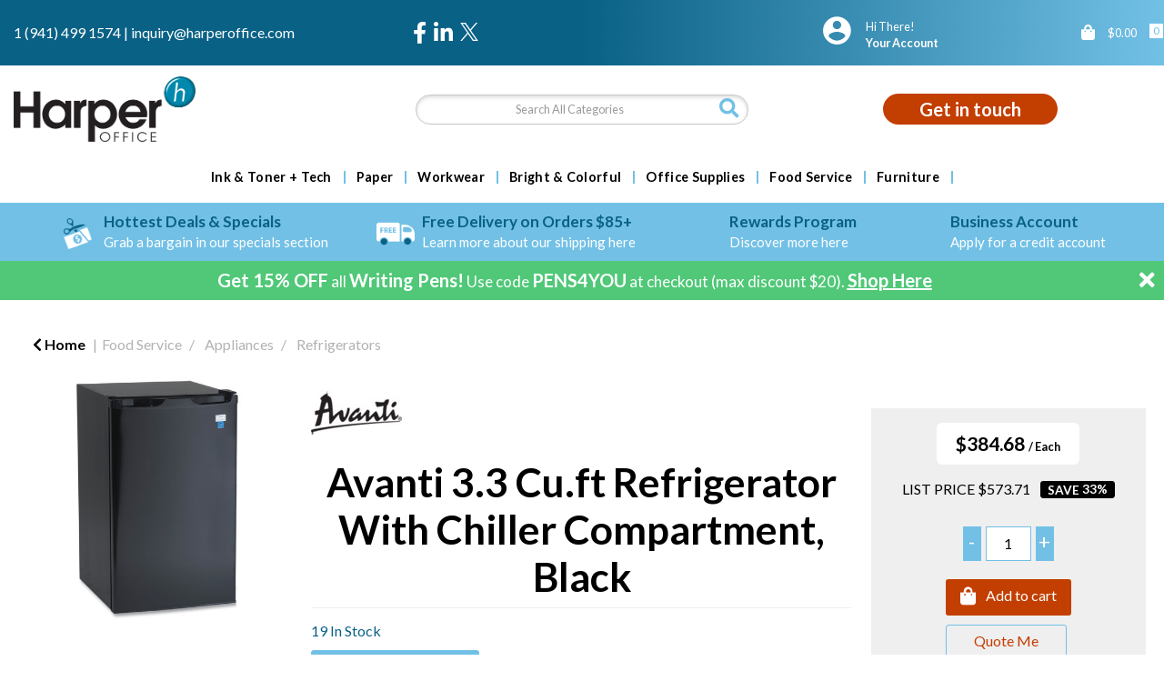

--- FILE ---
content_type: text/html; charset=UTF-8
request_url: https://www.harperoffice.com/3-3-cu-ft-refrigerator-with-chiller-compartment-black--13
body_size: 64607
content:
<!DOCTYPE html>
<html lang="en-US">
<head>
    <meta charset="utf-8">
    <meta name="alb" content="4">
            <!-- Google Tag Manager --> <script>(function(w,d,s,l,i){w[l]=w[l]||[];w[l].push({'gtm.start': new Date().getTime(),event:'gtm.js'});var f=d.getElementsByTagName(s)[0], j=d.createElement(s),dl=l!='dataLayer'?'&l='+l:'';j.async=true;j.src= 'https://www.googletagmanager.com/gtm.js?id='+i+dl;f.parentNode.insertBefore(j,f); })(window,document,'script','dataLayer','GTM-53JVSHC');</script> <!-- End Google Tag Manager -->
        <!--SEO Meta Tags-->
    <title>Avanti 3.3 Cu.ft Refrigerator With Chiller Compartment, Black by AVANTI, AVARM3316B</title>
    <meta name="description" content="Avanti 3.3 Cu.ft Refrigerator With Chiller Compartment, Black by AVANTI.  Low prices &amp; fast delivery from Harper Office!">
            <meta name="application-name" content="Harper Office"/>
        <meta name="csrf-token" content="ApkUjrM3Iol8yVq3o5p7Bu2K57PwxL0IJJiDS6Jx">
    <meta name="idempotency-token" content="blCee0Ra30cULM8uF3YoP1cO6AtzAOs0HMbuMTNgvR4UyQlotcGqg3hsmRP1qDYq">
    <meta name="keywords" content="Avanti 3.3 Cu.ft Refrigerator With Chiller Compartment, Black by AVANTI">
    <meta name="currency" content="$">
    <meta name="currency_iso" content="USD">
    <meta name="country" content="US">
    <meta name="lang" content="en_us"/>
    <meta name="blitz" content="mu-828a61bc-a033023c-c8623a71-ea8fbd04">
    <meta name="gr-sitekey" content="6Lde9b0UAAAAAK88kFk11QlBPYwFdjR9pyHbhEk-">
    <meta name="grecaptchasitekey" content="6LfX6fcpAAAAADKN9HFjlv42ujHjKxzsKdnuG-RW">
    <meta name="grecaptchasitekeyv3" content="6Ldk7b0UAAAAAKql_6lRVYhtbrFin4i5CVBA2iOD">
    <meta name="captcha-v3-all" content="" />
            <meta name="is_crawler" content="1">
        
    <link rel="preconnect" href="https://us.evocdn.io" crossorigin>
    <link rel="dns-prefetch" href="https://us.evocdn.io">

    <script src="https://www.harperoffice.com/custom-jstranslations"></script>

            <script src="https://www.google.com/recaptcha/api.js" async defer></script>
    
    <script>
        function onLoginModalSubmit(val) {
            $('.login-form-modal').submit();
        }
        function onLoginSubmit(val) {
            $('.login-form-inline').submit();
        }
    </script>
    <script>
        var EvoXLayerAddress = null;
        try {
            let addressJSON = 'null';
            EvoXLayerAddress = JSON.parse(addressJSON.replace(/&quot;/g,'"'));
        } catch (e) {
            console.log('EvoXLayer address error: ', e);
        }
        var EvoXLayer = function () {
            return {
                user: {
                    user_id: null,
                    customer_id: null,
                    role_id: '400',
                    name: "",
                    email: '',
                    company: "",
                    account_company: "",
                    phone: '',
                    cell: '',
                    account_number: "",
                    seller_reference: "",
                    address: EvoXLayerAddress,
                                                        },
                app: {
                                        erp: '',
                                                        },
                session: {
                    default_branch: {"id":301,"branch_code":"MAIN","code":"MAIN","email":"inquiry@harperoffice.com","name":"Harper Office","phone":"1 (941) 499 1574","company_number":null,"address":{"code":null,"title":"Clearwater","line_1":"4600 140th Avenue N","line_2":"Suite 180","line_3":null,"city":"Clearwater","state":"FL","zip":"33762","country":"US"},"location":[],"email_admin":"inquiry@harperoffice.com","email_invoice":"inquiry@harperoffice.com","email_order":"inquiry@harperoffice.com","email_return":"inquiry@harperoffice.com","email_sales":"inquiry@harperoffice.com","tax_number":null},
                    parent_branch: {},
                    account_manager: {},
                    account_managers: [],
                    cart: {
                        cart_id: 0
                    }
                }
            }
        }
    </script>
    <meta name="evo_timezone" content="America/New_York" />
<meta name="evo_date_format" content="MM-DD-YYYY"/>
<meta name="evo_time_format" content="hh:mm:ss A"/>
<meta name="evo_datetime_format" content="MM-DD-YYYY hh:mm:ss A"/>
<meta name="evox_trace_id" content="r6HkeW2se23dad5ec0f9b142cbc8f74b6adcfc2b" />

    <!-- Canonical URL -->
            <link rel="canonical" href="https://www.harperoffice.com/3-3-cu-ft-refrigerator-with-chiller-compartment-black--13"/>
    
    
            <meta name="robots" content="noodp">
        
    

    
                <!--Bing verify ownership -->
        <meta name="msvalidate.01" content="&lt;script type=&quot;text/javascript&quot;&gt;     (function(c,l,a,r,i,t,y){         c[a]=c[a]||function(){(c[a].q=c[a].q||[]).push(arguments)};         t=l.createElement(r);t.async=1;t.src=&quot;https://www.clarity.ms/tag/&quot;+i;         y=l.getElementsByTagName(r)[0];y.parentNode.insertBefore(t,y);     })(window, document, &quot;clarity&quot;, &quot;script&quot;, &quot;q46sr245kp&quot;); &lt;/script&gt;">
        <!--Mobile Specific Meta Tag-->
    <meta name="viewport" content="width=device-width, initial-scale=1.0, maximum-scale=1.0, user-scalable=no"/>


    <!--Fonts-->
    <script src="https://cdnjs.cloudflare.com/ajax/libs/webfont/1.6.28/webfontloader.js" integrity="sha512-v/wOVTkoU7mXEJC3hXnw9AA6v32qzpknvuUF6J2Lbkasxaxn2nYcl+HGB7fr/kChGfCqubVr1n2sq1UFu3Gh1w==" crossorigin="anonymous" referrerpolicy="no-referrer"></script><script>WebFont.load({google: {families: ["Lato:800,700,600,regular", "Material Icons"]},timeout: 10000});</script>

    <!--Favicon-->
    <link rel="shortcut icon" href="/favicon.ico" type="image/x-icon">
    <link rel="icon" href="/favicon.ico" type="image/x-icon">

    
    <script language="javascript">
        var owl_carousels = {};
        var MasterSliders = [];
        var videoPopup = [];
        var trans = {
            "min_oq_title": "Minimum order quantity",
            "min_oq_text": "The minimum order amount is #item_minimum_order#.&lt;br&gt;You require to have a minimum quantity of #item_minimum_order# in your cart.",
            "min_oq_text_prompt": "This item has a minimum order quantity rule of #item_minimum_order#.&lt;br&gt;Removing this element will remove all occurrences of the item in the cart.&lt;br&gt;Do you wish to proceed?",
            "min_mq_title": "Minimum multiple quantity",
            "min_mq_text": "The minimum multiple quantity is #item_minimum_order#.&lt;br&gt;Please order in multiples of #item_minimum_order#.",
            "min_mq_text_custom": "The minimum quantity is #item_minimum_order#.&lt;br&gt;Please order in increments of #item_multiple_order#.",
            "min_oq_yes": "Yes, remove them",
            "min_oq_no": "No, keep all",
            "max_oq_title": "Maximum order quantity",
            "max_oq_text": "The maximum order amount is #item_maximum_order#.&lt;br&gt;You currently have #item_maximum_order_current_qty# in your cart.",
            "code": "item code",
            "product": "item",
            "products": "items",
            "callofforder": "Call-Off Order",
            "rewards": "Harper Reward Points",
            "points": "points",
            "reward_redeemed": "Redeemed Points",
            "reward_accumulated": "Accumulated Points",
            "selectpricetitle": "Price is not valid",
            "selectpricetext": "Please, select a price for the item.",
        };

        var $evodata = {
            pickup: {
                is_pickup: 0,
                branch_code: '0',
                branch_locations: 0,
                branch_id: 301,
                cart_open: 0,
            },
            inventory: {
                supplier: 0,
                erp: 0,
                evo: 1,
                provider: '',
                shipment_type: '',
            },
            branches: [],
            events: {
                widgets: {
                    subscription_products: {
                        order: {
                            success: null,
                            failed: null
                        }
                    },
                },
                search: {
                    success: null,
                    no_results: null,
                    load_filters: null
                },
                cookies: {
                    set: null
                },
                quote: {
                    sent: null,
                    failed: null
                },
                cart: {
                    load: {
                        success: null
                    },
                    add: {
                        success: null
                    },
                    total: {
                        update: null
                    },
                    remove: {
                        success: null
                    }
                },
                checkout: {
                    accountoptions: {
                        load: null
                    },
                    contactdetails: {
                        load: null
                    },
                    deliverydetails: {
                        load: null
                    },
                    deliveryoptions: {
                        load: null
                    },
                    paymentmethods: {
                        load: null
                    }
                },
                dds: {
                    specs: {
                        success: null,
                        failed: null
                    }
                },
                live: {
                    pricing: {
                        done: null
                    },
                    inventory: {
                        done: null
                    }
                },
                contact: {
                    form: {
                        sent: null,
                        failed: null
                    }
                },
                product: {
                    quickview: {
                        success: null,
                        failed: null
                    },
                    quicklist: {
                        add: {
                            success: null,
                            failed: null
                        },
                        remove: {
                            success: null,
                            failed: null
                        },
                        success: null, // left for backwards compatibility
                        failed: null, // left for backwards compatibility
                    },
                    configuration: {
                        success: null,
                        failed: null
                    },
                    variants: {
                        success: null,
                        failed: null
                    },
                    loadmore: {
                        success: null,
                        failed: null
                    },
                    recentlyviewed: {
                        success: null,
                        failed: null
                    },
                    contractitems: {
                        success: null,
                        failed: null
                    },
                },
                branchfinder: {
                    search: {
                        success: null,
                        failed: null
                    }
                },
                register: {
                    checkout: {
                        success: false
                    },
                    form: {
                        success: false
                    },
                    thankyou: {
                        success: false
                    }
                },
                log_in: {
                    success: false,
                    recaptcha: {
                        disabled: false
                    }
                },
                calculator: {
                    load: {
                        success: null
                    },
                },
            },
            products: {
                merchandising: {},
                related: {},
                list: {},
                calculator: {},
                lastviewedproducts: {},
                contractitems: {},
            },
            settings: {
                tax: {
                    include: 2
                },
                quotes: {
                    version: 2,
                },
                cart: {
                    limit: 0
                },
                pagination: 2,
                enforce_stock_in_current_branch: "0",
                storesettings: {
                    logolight: "https://us.evocdn.io/dealer/1184/content/media/My_Theme/Harper-Office-Logo-Dark-NEW.png",
                    logodark: "https://us.evocdn.io/dealer/1184/content/media/My_Theme/Harper-Office-Logo-Light-NEW.png",
                    badges_limit: "2",
                },
                decimal_limit: 1,
                enforce_contract: 0
            },
            features: {
                multiple_account_orders: 0,
                livedata: 1,
                live_rewards: {
                    enabled: 0,
                    points: 0,
                },
                live_pricing_badges: 0,
                erp_supports_offline_products: 0,
                prereleases: {
                    tims_will_call_live_price: 1,
                    horizon_tier_pricing: 0,
                    quicklists_v2: 1,
                    // DDMS Provider with pre-release
                    ddms_swaps_price_with_original_info: 1,
                    cart_update: 1,
                    approver_rejection_comment: 1,
                }
            },
            cookiesPreferences: {
                cookieManager: false,
                cookies: {
                    website_cookies: false,
                }
            }
        };

    </script>

    <link media="all" type="text/css" rel="stylesheet" href="https://www.harperoffice.com/resources/themes/marta/assets/build/plugins/owl-carousel/css/owl.carousel.70f2342b.min.css?v=1769613293">
<link media="all" type="text/css" rel="stylesheet" href="https://www.harperoffice.com/resources/themes/marta/assets/build/plugins/masterslider/style/masterslider.marta.b6659f40.min.css?v=1769613293">
<link media="all" type="text/css" rel="stylesheet" href="https://www.harperoffice.com/resources/themes/marta/assets/build/plugins/video.2b8acef9.min.css?v=1769613293">
<link media="all" type="text/css" rel="stylesheet" href="https://www.harperoffice.com/resources/themes/marta/assets/build/css/styles.6ca02a49.min.css?v=1769613293">

    <link rel='stylesheet' id='dealerThemeOptions' href='https://us.evocdn.io/dealer/1184/assets/css/styles_1184_v1760970898.css' type='text/css' media='all' />
                <link rel="stylesheet" href='/resources/themes/marta/assets/build/css/myaccount_v2.d79d7164.min.css?v=1769613293' type="text/css"></link>
        
    
    <link rel='stylesheet' id='devCSSBlock' href='https://us.evocdn.io/dealer/1184/assets/css/styles_1184_devcssblock_v1760970898.css' type='text/css' media='all' />
    
    <link rel='stylesheet' id='dealerCSSBlock' href='https://us.evocdn.io/dealer/1184/assets/css/styles_1184_cssblock_v1760970898.css' type='text/css' media='all' />

    
    
    
    
    
    <link rel="icon" type="image/png" href="https://us.evocdn.io/dealer/1184/content/media/Favicon/favicon-32x32.png" sizes="32x32" />
<link rel="icon" type="image/png" href="https://us.evocdn.io/dealer/1184/content/media/Favicon/favicon-16x16.png" sizes="16x16" />

<script src="https://kit.fontawesome.com/c796aac036.js" crossorigin="anonymous"></script>
<link rel="stylesheet" href="https://use.typekit.net/cvi5saq.css">

    
    <!--[if lt IE 10]>
          <style>
            
    .cd-dropdown-content .cd-secondary-dropdown > li {
      display: inline;
      float: left;
    }

    .toolbar .shopping-tools-wrapper > .dropdown {
      display: inline;
    }
    .toolbar .shopping-tools-wrapper a.quickordertoggle {
      display: inline;
    }
    header .header-full .search.widgetsearch {
      margin: 18px 0;
    }

    .toolbar .account-btn + .dropdown-menu::after {
      left: 139px;
    }
    .toolbar .account-btn + .dropdown-menu::before {
      left: 138px;
    }

    .itemsfound { margin-top: 7px; }
    .cat-tiles { margin-top: 15px; }


    i.material-icons.user-icon::before {
      content: none;
    }


    .pulse-loader { font-size: 2em; }
    .mask { top: 20em; left: 45%; }
    .mini-shopping-cart .cart-totals .content_loading .loader { margin: 15% 36%; }
    .cart-totals .content_loading .loader { margin: 25% 32%; }
  </style>
<![endif]-->

    

    
    

            </head>
<body
    class="ex-product ex-product-configurable ex-product-simple ex-l-1668 ex-loggedout ex-branch-301 ex-r-400 ex-t-0 ex-schema-default has-spinner-sharp-icon ex-sku-avarm3316b ex-product-avanti33cuftrefrigeratorwithchillercompartmentblack ex-pack-each ex-catalog-1001
has-myaccount-2

">
    <!-- Google Tag Manager (noscript) --> <noscript><iframe src="https://www.googletagmanager.com/ns.html?id=GTM-53JVSHC" height="0" width="0" style="display:none;visibility:hidden"></iframe></noscript> <!-- End Google Tag Manager (noscript) -->
    <!-- Google tag (gtag.js) --> <script async src="https://www.googletagmanager.com/gtag/js?id=G-E4G7P84240"></script> <script> window.dataLayer = window.dataLayer || []; function gtag(){dataLayer.push(arguments);} gtag('js', new Date()); gtag('config', 'G-E4G7P84240'); </script>
<input type="hidden" id="ga_app_enabled" name="ga_app_enabled" value="false">
<input type="hidden" id="ga_consent_managed_externally" name="ga_consent_managed_externally" value="false">

<script>
// send Google Analytics consent update
function sendGAConsentUpdate(){
    if (window.GA_CONSENT_MANAGED_EXTERNALLY) {
        console.log('GA4 skipped - consent managed externally');
        document.getElementById('ga_consent_managed_externally').value = 'true';
        return;
    }

    if (document.cookie.indexOf('user_cookie_preferences') != -1) {
        var cookie = document.cookie.split('; ');
        var cookie_prefs = cookie.filter(function (row) {
        return row.indexOf('user_cookie_preferences') == 0;
        })[0];
        var cookieValue = cookie_prefs.split('=')[1];

        var allCookieValues = JSON.parse(cookieValue);
        var cookieConsentUpdateData = {};

        for (var cookie in allCookieValues){
            switch(cookie) {
                case 'google_analytics':
                    var consentType = allCookieValues[cookie] ? 'granted' : 'denied';
                    cookieConsentUpdateData['analytics_storage'] = consentType;
                    break;
                case 'google_ads':
                    var consentType = allCookieValues[cookie] ? 'granted' : 'denied';
                    cookieConsentUpdateData['ad_storage'] = consentType;
                    cookieConsentUpdateData['ad_user_data'] = consentType;
                    cookieConsentUpdateData['ad_personalization'] = consentType;
                    break;
                case 'personalisation':
                    var consentType = allCookieValues[cookie] ? 'granted' : 'denied';
                    cookieConsentUpdateData['personalization_storage'] = consentType;
                    break;
                default:
            }
        }

        if (Object.keys(cookieConsentUpdateData).length) {
            window.dataLayer = window.dataLayer || [];
            function gtag(){dataLayer.push(arguments);}

            // Always grant necessary functionality and security storage
            cookieConsentUpdateData['functionality_storage'] = 'granted';
            cookieConsentUpdateData['security_storage'] = 'granted';

            //send consent update to Google Analytics
            gtag('consent', 'update', cookieConsentUpdateData);
        }
    }
}
sendGAConsentUpdate();
</script>

<input type="hidden" name="store_base_url" value="https://www.harperoffice.com">

<input type="hidden" id="auth0" value="">



    <input type="hidden" id="search_term" value="">



<script type="text/javascript">
    //INIT mini cart
    var $mini_cart = [];
    var $q_item;
    var $displayheaderminicart = '1';
    var $displaysearchminicart = '1';
    var $globalCurrency = '$';
    var $globalCurrencyISO = 'USD';

            $q_item = {};
        $q_item.cart_count = 0;
        $q_item.langcart = "cart";
        $q_item.cart_total = "0.00";
        $q_item.badges = [];
        $q_item.currency = "$";
        $q_item.rooturl = "https://www.harperoffice.com";
        $mini_cart[0] = $q_item;
    
</script>


<!--Header-->
<header>
  
  
  
  
  <div class="header-full">
                                <div class="container headersection-1 ">
                                <div class="row vertical-align row-1">
                                                                      <div class="col col-sm-4 col-md-4 col-lg-4 htmlcontent_container" id="htmlcontent_109168">
                  <div class="contact-links">
  <a href="tel:1 (941) 499 1574">1 (941) 499 1574</a>  |  <a href="mailto:inquiry@harperoffice.com">inquiry@harperoffice.com</a>
</div>

                </div>
                                                                          <div class="col col-sm-2 col-md-2 col-lg-2 socialmediapartial_container" id="socialmediapartial_109169">
                  <div class="social-icons ">
	<div class="social" style="justify-content:flex-start">
		                            <a href="https://www.facebook.com/harperoffice" alt="Facebook" target="_blank"><i class="fa fa-facebook"></i></a>
            		                            <a href="https://www.linkedin.com/company/harper-office-us" alt="LinkedIn" target="_blank"><i class="fa fa-linkedin"></i></a>
            		                            <a href="https://twitter.com/harper_office" alt="Twitter" class="svg-logo" target="_blank">
                    <svg width="20" height="20" viewBox="0 0 1200 1227" fill="white" xmlns="http://www.w3.org/2000/svg">
                        <path d="M714.163 519.284L1160.89 0H1055.03L667.137 450.887L357.328 0H0L468.492 681.821L0 1226.37H105.866L515.491 750.218L842.672 1226.37H1200L714.137 519.284H714.163ZM569.165 687.828L521.697 619.934L144.011 79.6944H306.615L611.412 515.685L658.88 583.579L1055.08 1150.3H892.476L569.165 687.854V687.828Z"/>
                    </svg>
                </a>
            			</div>
</div>

                </div>
                                                                          <div class="col col-sm-4 col-md-4 col-lg-4 shoppingtools_container" id="shoppingtools_109172">
                  <!--Shopping tools-->
<div class="toolbar ">
  <div class="shopping-tools-wrapper st-login st-quicklist" data-selectedtools="2" style=" justify-content:flex-end ">
    
          
              <div class="dropdown">
          
          <a class="account-btn btn-outlined-invert logged-out" data-toggle="dropdown" aria-haspopup="true" href="#" title="Your Account" alt="Your Account">
            <!--[if !IE]> --><i class="material-icons user-icon"></i><!-- <![endif]-->
            <!--[if lt IE 10]><i class="material-icons user-icon">&#xE853;</i><![endif]-->
            <span>
              <span class="welcome-message line1">Hi There!</span><br>
              <span class="welcome-message line2"><strong>Your Account</strong></span>
              <i class="fa fa-caret-down arrow-your-account"></i>
            </span>
          </a>
          <div class="dropdown-menu account-dropdown">
            <div class="arrow_box"></div>
            <span class="overlap" style="left: 0px;"></span>
                        <div class="form-group pointer" data-toggle="modal" data-target="#loginModal">
              <a href="javascript:;">Sign in</a>
              <div class="description">View your account</div>
            </div>
                                    <div class="signin_register pointer" onclick="location.href='https://www.harperoffice.com/register'">
              <a href="https://www.harperoffice.com/register">Create an account</a>
                            <div class="description">Get more out of Harper Office</div>
                          </div>
                                  </div>
        </div>
          
    
    
    
    
  </div>
</div>
<!-- End Shopping tools-->

                </div>
                                                                          <div class="col col-sm-2 col-md-2 col-lg-2 minicart_container" id="minicart_109173">
                  <!--googleoff: all-->
<!--Minicart-->
<script type="text/javascript">
//INIT SHORT cart
$displayheaderminicart = '1';
$displaysearchminicart = '1';
</script>



      <div class="toolbar " style="text-align: right">
      <input type="hidden" id="show_tax" value="2">
      <input type="hidden" id="gb_store"  value="0" >
        <div class="cart-btn  no-items " data-nosnippet>
            <a class="btn btn-outlined-invert headermini"  href="/cart">
              <i class="fa fa-shopping-bag"></i><span class="minicart_count">0</span>
                                                <b class="minicart_total">$0.00</b>
                                          </a>

                          <!--Cart Dropdown-->
                            <div class="cart-dropdown" style="">
                <div class="arrow_box">
                  <span class="overlap"></span><!--Small rectangle to overlap Cart button-->
                                      <div class="header group">
                      <i class="fa fa-shopping-bag"></i> <span class="minicart_count"></span> <span class="productstype">items</span> <span class="in-your-cart">in your cart</span><span class="to-quote">to quote</span>
                                                  <a class="btn btn-default to-checkout"  href="/checkout" >
                                 Checkout                             </a>
                                                                </div>
                                    <div class="cart-resume">
                    <div class="body">
                                              <div class="cart-noresults">Ooops no items were found.<br>Try something else.</div>
                                            <table class="minicart"></table>
                    </div>
                                        <div class="promotion_discount">
                      <div class="row">
                        <div class="col-xs-6" style="padding-right: 0.5em;">
                          
                          <input type="text" autocomplete="false" id="coupon_code" name="coupon_code" class="form-control coupon_code" placeholder="Enter coupon code">
                        </div>
                        <div class="col-xs-6" style="padding-left: 0.5em;">
                          <button type="button" data-url="/cart/applycoupon" class="form-control btn btn-default btn-sm coupon_apply">
                            <i class="fa fa-cut fa-fw"></i>
                            <i class="fa fa-cog fa-spin fa-fw hide"></i>
                            Apply coupon
                          </button>
                        </div>
                      </div>
                      <div class="row">
                        <div class="col-xs-12">
                          <div class="alert alert-warning promotion_discount_result"></div>
                          <div class="alert alert-success promotion_discount_result"><span class="message"></span> <i class='fa fa-check-circle'></i></div>
                        </div>
                      </div>
                    </div>
                                        <div class="softgraybackground mini-shopping-cart">
                      <div class="cart-sidebar">
                        <div class="cart-totals">
                                                                                    <div class="cart-search">
                                
                                <input class="form-control input-sm cart-search-input" type="text" value="" placeholder="Search cart"  aria-label="Search cart">
                              </div>
                                                                                <div class="contentcart_error_message">
                            <div class="ccem_title"></div>
                            <div class="ccem_text"></div>
                            <div class="ccem_buttons">
                              <a class="btn btn-default btn-sm okbtn" href="javascript:$('.contentcart_error_message').fadeOut('slow'); $('.cart-sidebar .cart-totals').removeClass('displaying-error-message');">Ok</a>
                              <a class="btn btn-default btn-sm yesbtn" href="javascript:;"></a>
                              <a class="btn btn-default btn-sm nobtn" href="javascript:$('.contentcart_error_message').fadeOut('slow'); $('.cart-sidebar .cart-totals').removeClass('displaying-error-message');"></a>
                            </div>
                          </div>
                          <div class="content_loading"><div class="loader"><div class="pulse-loader">Loading…</div></div></div>

                                                    <div id="minicart-table-totals-placeholder"></div>
                          
                        </div>
                      </div>
                    </div>
                    <div class="footer group ">
                      
                      <div class="buttons col-xs-6 to-cart-wrapper">
                        <a class="btn btn-default btn-outlined-invert btn-block to-cart" href="/cart">To cart</a>
                      </div>
                      <div class="buttons col-xs-12 to-quote-wrapper">
                          <a class="btn btn-default btn-outlined-invert btn-block to-quote" href="/cart">Quote Me</a>
                      </div>
                                              <div class="total col-xs-6">
                            <a class="btn btn-default btn-outlined-invert btn-block to-checkout"  href="/checkout" >
                                 Checkout                             </a>
                        </div>
                                          </div>
                  </div><!--cart-resume Close-->
                </div><!--arrow_box Close-->
              </div><!--Cart Dropdown Close-->

                  </div>
    </div>
  
<!-- End mini cart-->
<!--googleon: all-->

                </div>
                                    </div>
                  </div>
                                          <div class="container headersection-2 ">
                                <div class="row vertical-align row-2">
                                                                      <div class="col col-sm-4 col-md-4 col-lg-4 logo_container" id="logo_46">
                  <!-- Widgetlogo  -->
<div class=" widgetlogo" style="text-align:left">
  <a class="logo" href="https://www.harperoffice.com"><img src="https://us.evocdn.io/dealer/1184/content/media/My_Theme/Harper-Office-Logo-Dark-NEW.png" alt="Harper Office" style="max-width:146px; max-height:50px;"/></a>
</div>
<!-- End Widgetlogo -->

                </div>
                                                                          <div class="col col-sm-4 col-md-4 col-lg-4 search_container" id="search_72">
                  <div class="widgetsearch search ">

<section class="search ">
  <div class="searchlist">
    <!--Search Form-->
      <form class="search-form closed" method="get" role="form" action="/search" autocomplete="off" onsubmit="searchloader(event)">
                      <div class="form-container">
            <div class="form-group" style="">
                            <div class="" id="searchtags" style="display: block; width: 100%;">

                <div class="searchtable">
                  <div class="">
                      
                      <div class="ajax-search relsearch">
                                                <button type="submit" aria-label="Submit search form"><i class="fa fa-search"></i></button>
                                                <input type="hidden" class="resultscharlimit" value="auto">
                                                <input type="text" class="form-control  searchlist_hd   ajax-search-control " name="query" required placeholder="Search All Categories" aria-label="Search All Categories">
                        <div class="ajax-results"></div>
                        </div>
                      </div>

                    </div>

                  </div>
                  
              </div>
            </div>
          </form>
        </div>

  </section>

</div>

                </div>
                                                                          <div class="col col-sm-4 col-md-4 col-lg-4 htmlcontent_container" id="htmlcontent_109170">
                  <div class="home-contact">
  <a class="contact-button" href="/contact-us">Get in touch</a>
</div>

                </div>
                                    </div>
                  </div>
                                          <div class="container-fluid headersection-3 ">
                                <div class="row row-3">
                                                                      <div class="col col-sm-12 col-md-12 col-lg-12 headermenu_container" id="headermenu_109024">
                  <!--Main Menu-->

  <nav class="menu expanded hide-mobile ">
    <div class="catalog-block">
        <ul class="catalog">

                                    <!-- 1st level -->
              
              <li class="  has-submenu  ">
                                  <a href=" javascript:; " data-url="https://www.harperoffice.com/technology">
                    Ink &amp; Toner + Tech
                  </a>
                                                  <ul class="submenu">
                    <!-- 2nd level -->
                    <div class="container submenucontainer" style="height: 500px;">
                                          <li class=" has-submenu     ">
                                                  <a  href="https://www.harperoffice.com/ink-and-toner-finder" >Ink &amp; Toner Finder</a>
                                                                          <ul>
                                                                                              <li class="has-image ">
                                    <a  href="https://www.harperoffice.com/ink-and-toner-finder"  style="text-align:left;"><img src="https://us.evocdn.io/dealer/1184/content/media/My_Banners/Menu/toner-finder-2.png" title="Ink &amp; Toner Finder" alt="Ink &amp; Toner Finder"></a>
                                  </li>
                                                                                      </ul>
                                              </li>
                                          <li class=" has-submenu     ">
                                                  <a  href="https://www.harperoffice.com/printers-and-copier-fax-multifunction-machines" >Printers &amp; Copier/Fax/Multifunction Machines</a>
                                                                          <ul>
                                                                                              <li class="">
                                    <a  href="https://www.harperoffice.com/copier-fax-multifunction-machines" >Copier/Fax/Multifunction Machines</a>
                                  </li>
                                                                                                                              <li class="">
                                    <a  href="https://www.harperoffice.com/dot-matrix-printers" >Dot Matrix Printers</a>
                                  </li>
                                                                                                                              <li class="">
                                    <a  href="https://www.harperoffice.com/inkjet-printers" >Inkjet Printers</a>
                                  </li>
                                                                                                                              <li class="">
                                    <a  href="https://www.harperoffice.com/laser-printers" >Laser Printers</a>
                                  </li>
                                                                                      </ul>
                                              </li>
                                          <li class=" has-submenu     ">
                                                  <a  href="https://www.harperoffice.com/printing-supplies" >Printing Supplies</a>
                                                                          <ul>
                                                                                              <li class="">
                                    <a  href="https://www.harperoffice.com/belts-printer-fax-copier" >Belts (Printer/Fax/Copier)</a>
                                  </li>
                                                                                                                              <li class="">
                                    <a  href="https://www.harperoffice.com/fusers" >Fusers</a>
                                  </li>
                                                                                                                              <li class="">
                                    <a  href="https://www.harperoffice.com/imaging-drums-photoconductors" >Imaging Drums/Photoconductors</a>
                                  </li>
                                                                                                                              <li class="">
                                    <a  href="https://www.harperoffice.com/inks-and-toners" >Inks &amp; Toners</a>
                                  </li>
                                                                                                                              <li class="">
                                    <a  href="https://www.harperoffice.com/ink-correction-ribbons" >Ink/Correction Ribbons</a>
                                  </li>
                                                                                                                              <li class="">
                                    <a  href="https://www.harperoffice.com/ink-rollers" >Ink Rollers</a>
                                  </li>
                                                                                                                              <li class="">
                                    <a  href="https://www.harperoffice.com/maintenance-kits-supplies" >Maintenance Kits/Supplies</a>
                                  </li>
                                                                                                                              <li class="">
                                    <a  href="https://www.harperoffice.com/photo-developers" >Photo Developers</a>
                                  </li>
                                                                                                                              <li class="">
                                    <a  href="https://www.harperoffice.com/printheads" >Printheads</a>
                                  </li>
                                                                                                                              <li class="">
                                    <a  href="https://www.harperoffice.com/staple-cartridges-for-printer-fax-copier" >Staple Cartridges for Printer/Fax/Copier</a>
                                  </li>
                                                                                                                              <li class="">
                                    <a  href="https://www.harperoffice.com/thermal-transfer-cartridges-films-ribbons-rolls" >Thermal Transfer Cartridges/Films/Ribbons/Rolls</a>
                                  </li>
                                                                                                                              <li class="">
                                    <a  href="https://www.harperoffice.com/transfer-rolls-kits" >Transfer Rolls/Kits</a>
                                  </li>
                                                                                                                              <li class="">
                                    <a  href="https://www.harperoffice.com/waste-collection" >Waste Collection</a>
                                  </li>
                                                                                      </ul>
                                              </li>
                                          <li class=" has-submenu     ">
                                                  <a  href="https://www.harperoffice.com/batteries-and-electrical-supplies--2" >Batteries &amp; Electrical Supplies</a>
                                                                          <ul>
                                                                                              <li class="">
                                    <a  href="https://www.harperoffice.com/adapters-chargers--2" >Adapters/Chargers</a>
                                  </li>
                                                                                                                              <li class="">
                                    <a  href="https://www.harperoffice.com/batteries--3" >Batteries</a>
                                  </li>
                                                                                                                              <li class="">
                                    <a  href="https://www.harperoffice.com/battery-chargers--1" >Battery Chargers</a>
                                  </li>
                                                                                                                              <li class="">
                                    <a  href="https://www.harperoffice.com/cable-management--1" >Cable Management</a>
                                  </li>
                                                                                                                              <li class="">
                                    <a  href="https://www.harperoffice.com/extension-cords--2" >Extension Cords</a>
                                  </li>
                                                                                                                              <li class="">
                                    <a  href="https://www.harperoffice.com/flashlights--3" >Flashlights</a>
                                  </li>
                                                                                                                              <li class="">
                                    <a  href="https://www.harperoffice.com/light-bulbs--3" >Light Bulbs</a>
                                  </li>
                                                                                                                              <li class="">
                                    <a  href="https://www.harperoffice.com/power-strips--2" >Power Strips</a>
                                  </li>
                                                                                                                              <li class="">
                                    <a  href="https://www.harperoffice.com/surge-protectors--2" >Surge Protectors</a>
                                  </li>
                                                                                                                              <li class="">
                                    <a  href="https://www.harperoffice.com/charging-stations" >Charging Stations</a>
                                  </li>
                                                                                      </ul>
                                              </li>
                                          <li class=" has-submenu     ">
                                                  <a  href="https://www.harperoffice.com/computer-hardware-and-accessories" >Computer Hardware &amp; Accessories</a>
                                                                          <ul>
                                                                                              <li class="">
                                    <a  href="https://www.harperoffice.com/web-cameras-webcams" >Web Cameras/Webcams</a>
                                  </li>
                                                                                                                              <li class="">
                                    <a  href="https://www.harperoffice.com/monitors--5" >Monitors</a>
                                  </li>
                                                                                                                              <li class="">
                                    <a  href="https://harperoffice.us.evostore.io/computer-hardware-and-accessories" >View All&gt;</a>
                                  </li>
                                                                                      </ul>
                                              </li>
                                          <li class=" has-submenu     ">
                                                  <a  href="https://www.harperoffice.com/computer-keyboards-and-mice" >Computer Keyboards &amp; Mice</a>
                                                                          <ul>
                                                                                              <li class="">
                                    <a  href="https://www.harperoffice.com/keyboard-and-mouse-combinations" >Keyboard &amp; Mouse Combinations</a>
                                  </li>
                                                                                                                              <li class="">
                                    <a  href="https://www.harperoffice.com/keyboards" >Keyboards</a>
                                  </li>
                                                                                                                              <li class="">
                                    <a  href="https://www.harperoffice.com/mice" >Mice</a>
                                  </li>
                                                                                      </ul>
                                              </li>
                                          <li class=" has-submenu     ">
                                                  <a  href="https://www.harperoffice.com/data-storage-media-and-supplies" >Data Storage &amp; Supplies</a>
                                                                          <ul>
                                                                                              <li class="">
                                    <a  href="https://www.harperoffice.com/card-readers" >Card Readers</a>
                                  </li>
                                                                                                                              <li class="">
                                    <a  href="https://www.harperoffice.com/cds-dvds" >CDs/DVDs</a>
                                  </li>
                                                                                                                              <li class="">
                                    <a  href="https://www.harperoffice.com/jewel-cases" >Jewel Cases</a>
                                  </li>
                                                                                                                              <li class="">
                                    <a  href="https://www.harperoffice.com/memory-cards" >Memory Cards</a>
                                  </li>
                                                                                                                              <li class="">
                                    <a  href="https://www.harperoffice.com/usb-jump-drives" >USB/Jump Drives</a>
                                  </li>
                                                                                      </ul>
                                              </li>
                                          <li class=" has-submenu     ">
                                                  <a  href="https://www.harperoffice.com/label-makers-and-supplies--1" >Label Makers and Supplies</a>
                                                                          <ul>
                                                                                              <li class="">
                                    <a  href="https://www.harperoffice.com/label-makers--1" >Label Makers</a>
                                  </li>
                                                                                                                              <li class="">
                                    <a  href="https://www.harperoffice.com/label-maker-supplies--1" >Label Maker Supplies</a>
                                  </li>
                                                                                      </ul>
                                              </li>
                                          <li class=" has-submenu     ">
                                                  <a  href="https://www.harperoffice.com/shredders-and-accessories--1" >Shredders &amp; Accessories</a>
                                                                          <ul>
                                                                                              <li class="">
                                    <a  href="https://www.harperoffice.com/shredder-bags--1" >Shredder Bags</a>
                                  </li>
                                                                                                                              <li class="">
                                    <a  href="https://www.harperoffice.com/shredder-lubricants--1" >Shredder Lubricants</a>
                                  </li>
                                                                                                                              <li class="">
                                    <a  href="https://www.harperoffice.com/shredders--1" >Shredders</a>
                                  </li>
                                                                                      </ul>
                                              </li>
                                          <li class=" has-submenu     ">
                                                  <a  href="https://www.harperoffice.com/telephones-and-telephone-accessories" >Telephones &amp; Accessories</a>
                                                                          <ul>
                                                                                              <li class="">
                                    <a  href="https://www.harperoffice.com/headset-accessories" >Headset Accessories</a>
                                  </li>
                                                                                                                              <li class="">
                                    <a  href="https://www.harperoffice.com/headsets" >Headsets</a>
                                  </li>
                                                                                                                              <li class="">
                                    <a  href="https://www.harperoffice.com/splitters-couplers" >Splitters/Couplers</a>
                                  </li>
                                                                                                                              <li class="">
                                    <a  href="https://www.harperoffice.com/telephone-accessories" >Telephone Accessories</a>
                                  </li>
                                                                                                                              <li class="">
                                    <a  href="https://www.harperoffice.com/telephones" >Telephones</a>
                                  </li>
                                                                                      </ul>
                                              </li>
                                          <li class=" has-submenu     ">
                                                  <a  href="https://www.harperoffice.com/warranties" >Warranties</a>
                                                                          <ul>
                                                                                              <li class="">
                                    <a  href="https://www.harperoffice.com/warranties-and-support-packs" >Warranties &amp; Support Packs</a>
                                  </li>
                                                                                      </ul>
                                              </li>
                                          <li class=" has-submenu     ">
                                                  <a  href="https://www.harperoffice.com/technology" >Other Technology</a>
                                                                          <ul>
                                                                                              <li class="">
                                    <a  href="https://www.harperoffice.com/audio-visual-equipment-and-accessories" >Audio Visual Equipment &amp; Accessories</a>
                                  </li>
                                                                                                                              <li class="">
                                    <a  href="https://www.harperoffice.com/backup-systems-and-disks" >Backup Systems &amp; Disks</a>
                                  </li>
                                                                                                                              <li class="">
                                    <a  href="https://www.harperoffice.com/cameras-camcorders-and-accessories" >Cameras, Camcorders &amp; Accessories</a>
                                  </li>
                                                                                                                              <li class="">
                                    <a  href="https://www.harperoffice.com/computer-cleaners" >Computer Cleaners</a>
                                  </li>
                                                                                                                              <li class="">
                                    <a  href="https://www.harperoffice.com/electronics" >Electronics</a>
                                  </li>
                                                                                                                              <li class="">
                                    <a  href="https://www.harperoffice.com/mobile-devices-and-accessories" >Mobile Devices and Accessories</a>
                                  </li>
                                                                                                                              <li class="">
                                    <a  href="https://www.harperoffice.com/networking-cables-and-accessories" >Networking, Cables &amp; Accessories</a>
                                  </li>
                                                                                                                              <li class="">
                                    <a  href="https://www.harperoffice.com/security-and-surveillance-systems-and-accessories" >Security and Surveillance Systems and Accessories</a>
                                  </li>
                                                                                                                              <li class="">
                                    <a  href="https://www.harperoffice.com/transcription-and-transcription-accessories" >Transcription &amp; Transcription Accessories</a>
                                  </li>
                                                                                                                              <li class="">
                                    <a  href="https://www.harperoffice.com/typewriters-and-typewriter-accessories" >Typewriters &amp; Typewriter Accessories</a>
                                  </li>
                                                                                      </ul>
                                              </li>
                                          <li class="    ">
                                                  <a  href="https://www.harperoffice.com/technology" >View All Technology&gt;</a>
                                                                      </li>
                                        </div>
                  </ul>
                                          <!-- 1st level -->
              
              <li class="  has-submenu  ">
                                  <a href=" javascript:; " data-url="https://www.harperoffice.com/office-paper">
                    Paper
                  </a>
                                                  <ul class="submenu">
                    <!-- 2nd level -->
                    <div class="container submenucontainer" style="height: 500px;">
                                          <li class=" has-submenu     ">
                                                  <a  href="https://www.harperoffice.com/office-paper" >Office Paper</a>
                                                                          <ul>
                                                                                              <li class="">
                                    <a  href="https://www.harperoffice.com/search?query=copy+paper" >Copy Paper</a>
                                  </li>
                                                                                                                              <li class="">
                                    <a  href="https://www.harperoffice.com/search?query=laser+paper" >Laser Paper</a>
                                  </li>
                                                                                                                              <li class="">
                                    <a  href="https://www.harperoffice.com/search?query=%2522inkjet+paper%2522" >Inkjet Paper</a>
                                  </li>
                                                                                                                              <li class="">
                                    <a  href="https://www.harperoffice.com/search?query=color+copy+paper" >Color Copy Paper</a>
                                  </li>
                                                                                                                              <li class="">
                                    <a  href="https://www.harperoffice.com/search?query=multipurpose+paper" >Multipurpose Paper</a>
                                  </li>
                                                                                                                              <li class="">
                                    <a  href="https://www.harperoffice.com/search?query=recycled+paper" >Recycled Paper</a>
                                  </li>
                                                                                                                              <li class="">
                                    <a  href="https://www.harperoffice.com/search?query=dot+matrix" >Printout/Dot Matrix Paper</a>
                                  </li>
                                                                                                                              <li class="">
                                    <a  href="https://www.harperoffice.com/search?query=wide+format+paper" >Wide Format Paper</a>
                                  </li>
                                                                                                                              <li class="">
                                    <a  href="https://www.harperoffice.com/office-paper" >View All&gt;</a>
                                  </li>
                                                                                      </ul>
                                              </li>
                                          <li class=" has-submenu     ">
                                                  <a  href="https://www.harperoffice.com/card-cover-stock" >Card/Cover Stock</a>
                                                                          <ul>
                                                                                              <li class="">
                                    <a  href="https://www.harperoffice.com/card-cover-stock?z=101111-178584" >Card Stock</a>
                                  </li>
                                                                                                                              <li class="">
                                    <a  href="https://www.harperoffice.com/card-cover-stock?z=101111-178584,107742-195661" >White Card Stock</a>
                                  </li>
                                                                                                                              <li class="">
                                    <a  href="https://www.harperoffice.com/card-cover-stock?z=101111-178588" >Cover Stock</a>
                                  </li>
                                                                                                                              <li class="">
                                    <a  href="https://www.harperoffice.com/card-cover-stock" >View All&gt;</a>
                                  </li>
                                                                                      </ul>
                                              </li>
                                          <li class=" has-submenu     ">
                                                  <a  href="https://www.harperoffice.com/filler-paper" >Filler Paper</a>
                                                                          <ul>
                                                                                              <li class="">
                                    <a  href="https://www.harperoffice.com/filler-paper?z=113661-766079" >Wide/Legal Filler Paper</a>
                                  </li>
                                                                                                                              <li class="">
                                    <a  href="https://www.harperoffice.com/filler-paper?z=113661-149018" >College Filler Paper</a>
                                  </li>
                                                                                                                              <li class="">
                                    <a  href="https://www.harperoffice.com/filler-paper?z=113661-182237" >Graph Filler Paper</a>
                                  </li>
                                                                                                                              <li class="">
                                    <a  href="https://www.harperoffice.com/filler-paper?keywords=reinforced" >Reinforced Filler Paper</a>
                                  </li>
                                                                                                                              <li class="">
                                    <a  href="https://www.harperoffice.com/filler-paper?" >View All&gt;</a>
                                  </li>
                                                                                      </ul>
                                              </li>
                                          <li class=" has-submenu     ">
                                                  <a  href="https://www.harperoffice.com/resume-stationery-paper" >Resume/Stationery Paper</a>
                                                                          <ul>
                                                                                              <li class="">
                                    <a  href="https://www.harperoffice.com/resume-stationery-paper?keywords=cotton" >Cotton Resume Paper</a>
                                  </li>
                                                                                                                              <li class="">
                                    <a  href="https://www.harperoffice.com/resume-stationery-paper" >View All&gt;</a>
                                  </li>
                                                                                      </ul>
                                              </li>
                                          <li class=" has-submenu     ">
                                                  <a  href="https://www.harperoffice.com/photo-paper" >Photo Paper</a>
                                                                          <ul>
                                                                                              <li class="">
                                    <a  href="https://www.harperoffice.com/photo-paper?keywords=gloss" >Gloss</a>
                                  </li>
                                                                                                                              <li class="">
                                    <a  href="https://www.harperoffice.com/photo-paper?keywords=semi" >Semi-Gloss</a>
                                  </li>
                                                                                                                              <li class="">
                                    <a  href="https://www.harperoffice.com/photo-paper?keywords=matte" >Matte</a>
                                  </li>
                                                                                                                              <li class="">
                                    <a  href="https://www.harperoffice.com/photo-paper?keywords=roll" >Photo Paper Rolls</a>
                                  </li>
                                                                                      </ul>
                                              </li>
                                          <li class=" has-submenu     ">
                                                  <a  href="https://www.harperoffice.com/roll-paper" >Roll Paper</a>
                                                                          <ul>
                                                                                              <li class="">
                                    <a  href="https://www.harperoffice.com/roll-paper?z=101111-178598" >Receipt &amp; Calculator Paper</a>
                                  </li>
                                                                                                                              <li class="">
                                    <a  href="https://www.harperoffice.com/roll-paper?keywords=bond" >Bond Paper</a>
                                  </li>
                                                                                                                              <li class="">
                                    <a  href="https://www.harperoffice.com/roll-paper?keywords=thermal" >Thermal Paper</a>
                                  </li>
                                                                                                                              <li class="">
                                    <a  href="https://www.harperoffice.com/roll-paper" >View All&gt;</a>
                                  </li>
                                                                                      </ul>
                                              </li>
                                          <li class=" has-submenu     ">
                                                  <a  href="https://www.harperoffice.com/paper-and-printable-media" >Other Paper &amp; Printable Media</a>
                                                                          <ul>
                                                                                              <li class="">
                                    <a  href="https://www.harperoffice.com/business-cards" >Business Cards</a>
                                  </li>
                                                                                                                              <li class="">
                                    <a  href="https://www.harperoffice.com/card-file-refills" >Card File Refills</a>
                                  </li>
                                                                                                                              <li class="">
                                    <a  href="https://www.harperoffice.com/document-holders" >Document Holders</a>
                                  </li>
                                                                                                                              <li class="">
                                    <a  href="https://www.harperoffice.com/greeting-cards" >Greeting Cards</a>
                                  </li>
                                                                                                                              <li class="">
                                    <a  href="https://www.harperoffice.com/index-cards" >Index Cards</a>
                                  </li>
                                                                                                                              <li class="">
                                    <a  href="https://www.harperoffice.com/magnetic-card-holder-refills" >Magnetic Card Holder Refills</a>
                                  </li>
                                                                                                                              <li class="">
                                    <a  href="https://www.harperoffice.com/magnetic-printable-sheets" >Magnetic Printable Sheets</a>
                                  </li>
                                                                                                                              <li class="">
                                    <a  href="https://www.harperoffice.com/memo-sheets" >Memo Sheets</a>
                                  </li>
                                                                                                                              <li class="">
                                    <a  href="https://www.harperoffice.com/office-paper" >Office Paper</a>
                                  </li>
                                                                                                                              <li class="">
                                    <a  href="https://www.harperoffice.com/suggestion-box-cards" >Suggestion Box Cards</a>
                                  </li>
                                                                                                                              <li class="">
                                    <a  href="https://www.harperoffice.com/tent-cards" >Tent Cards</a>
                                  </li>
                                                                                      </ul>
                                              </li>
                                          <li class="    ">
                                                  <a  href="https://www.harperoffice.com/paper-and-printable-media" >View All Paper&gt;</a>
                                                                      </li>
                                          <li class=" has-submenu     ">
                                                  <a  href="https://www.harperoffice.com/copy-paper-92-brightness-20lb-8-1-2-x-11-white-5000-sheets-carton--4" >Only $59.87/CT!!</a>
                                                                          <ul>
                                                                                              <li class="">
                                    <a  href="https://www.harperoffice.com/copy-paper-92-brightness-20lb-8-1-2-x-11-white-5000-sheets-carton--4" >Universal Copy Paper</a>
                                  </li>
                                                                                                                              <li class="has-image ">
                                    <a  href="https://www.harperoffice.com/copy-paper-92-brightness-20lb-8-1-2-x-11-white-5000-sheets-carton--4"  style="text-align:left;"><img src="https://us.evocdn.io/dealer/1184/content/media/My_Banners/Menu/paperspecial.JPG" title="Universal Copy Paper" alt="Universal Copy Paper"></a>
                                  </li>
                                                                                      </ul>
                                              </li>
                                        </div>
                  </ul>
                                          <!-- 1st level -->
              
              <li class="  has-submenu  ">
                                  <a href=" javascript:; " data-url="https://www.harperoffice.com/workwear">
                    Workwear
                  </a>
                                                  <ul class="submenu">
                    <!-- 2nd level -->
                    <div class="container submenucontainer" style="height: 500px;">
                                          <li class=" has-submenu     ">
                                                  <a  href="https://www.harperoffice.com/clothing--10" >Clothing</a>
                                                                          <ul>
                                                                                              <li class="">
                                    <a  href="https://www.harperoffice.com/headwear--5" >Headwear</a>
                                  </li>
                                                                                                                              <li class="">
                                    <a  href="https://www.harperoffice.com/jackets--7" >Jackets</a>
                                  </li>
                                                                                                                              <li class="">
                                    <a  href="https://www.harperoffice.com/pants-and-shorts--1" >Pants &amp; Shorts</a>
                                  </li>
                                                                                                                              <li class="">
                                    <a  href="https://www.harperoffice.com/shirts-and-blouses" >Shirts &amp; Blouses</a>
                                  </li>
                                                                                                                              <li class="">
                                    <a  href="https://www.harperoffice.com/waistcoats-and-vests" >Waistcoats &amp; Vests</a>
                                  </li>
                                                                                                                              <li class="">
                                    <a  href="https://www.harperoffice.com/fleeces-sweatshirts-and-sweaters" >Fleeces, Sweatshirts &amp; Sweaters</a>
                                  </li>
                                                                                                                              <li class="">
                                    <a  href="https://www.harperoffice.com/polo-shirts-and-t-shirts" >Polo Shirts and T-Shirts</a>
                                  </li>
                                                                                                                              <li class="">
                                    <a  href="https://www.harperoffice.com/overalls-bibs-and-aprons" >Overalls, Bibs &amp; Aprons</a>
                                  </li>
                                                                                                                              <li class="">
                                    <a  href="https://www.harperoffice.com/scrubs-and-tunics" >Scrubs &amp; Tunics</a>
                                  </li>
                                                                                                                              <li class="">
                                    <a  href="https://www.harperoffice.com/base-layers" >Base Layers</a>
                                  </li>
                                                                                                                              <li class="">
                                    <a  href="https://www.harperoffice.com/accessories--319" >Accessories</a>
                                  </li>
                                                                                      </ul>
                                              </li>
                                          <li class=" has-submenu     ">
                                                  <a  href="https://www.harperoffice.com/footwear--19" >Footwear</a>
                                                                          <ul>
                                                                                              <li class="">
                                    <a  href="https://www.harperoffice.com/accessories--320" >Accessories</a>
                                  </li>
                                                                                                                              <li class="">
                                    <a  href="https://www.harperoffice.com/boots--18" >Boots</a>
                                  </li>
                                                                                                                              <li class="">
                                    <a  href="https://www.harperoffice.com/shoes" >Shoes</a>
                                  </li>
                                                                                                                              <li class="">
                                    <a  href="https://www.harperoffice.com/wellingtons" >Wellingtons</a>
                                  </li>
                                                                                                                              <li class="">
                                    <a  href="https://www.harperoffice.com/trainers" >Trainers </a>
                                  </li>
                                                                                                                              <li class="">
                                    <a  href="https://www.harperoffice.com/wellingtons--1" >Wellingtons</a>
                                  </li>
                                                                                      </ul>
                                              </li>
                                          <li class=" has-submenu     ">
                                                  <a  href="https://www.harperoffice.com/gloves--67" >Gloves</a>
                                                                          <ul>
                                                                                              <li class="">
                                    <a  href="https://www.harperoffice.com/accessories--321" >Accessories</a>
                                  </li>
                                                                                                                              <li class="">
                                    <a  href="https://www.harperoffice.com/re-usable-gloves" >Re-usable Gloves</a>
                                  </li>
                                                                                                                              <li class="">
                                    <a  href="https://www.harperoffice.com/disposable-gloves--119" >Disposable Gloves</a>
                                  </li>
                                                                                      </ul>
                                              </li>
                                          <li class=" has-submenu     ">
                                                  <a  href="https://www.harperoffice.com/hi-vis-clothing" >Hi-Vis Clothing</a>
                                                                          <ul>
                                                                                              <li class="">
                                    <a  href="https://www.harperoffice.com/jackets--8" >Jackets</a>
                                  </li>
                                                                                                                              <li class="">
                                    <a  href="https://www.harperoffice.com/overalls-bibs-and-aprons--1" >Overalls, Bibs &amp; Aprons</a>
                                  </li>
                                                                                                                              <li class="">
                                    <a  href="https://www.harperoffice.com/pants-and-shorts--2" >Pants &amp; Shorts</a>
                                  </li>
                                                                                                                              <li class="">
                                    <a  href="https://www.harperoffice.com/accessories--322" >Accessories</a>
                                  </li>
                                                                                                                              <li class="">
                                    <a  href="https://www.harperoffice.com/polo-shirts-and-t-shirts--1" >Polo Shirts and T-Shirts</a>
                                  </li>
                                                                                                                              <li class="">
                                    <a  href="https://www.harperoffice.com/fleeces-sweatshirts-and-sweater" >Fleeces, Sweatshirts &amp; Sweaters</a>
                                  </li>
                                                                                                                              <li class="">
                                    <a  href="https://www.harperoffice.com/headwear--6" >Headwear</a>
                                  </li>
                                                                                                                              <li class="">
                                    <a  href="https://www.harperoffice.com/waistcoats-and-vests--1" >Waistcoats &amp; Vests</a>
                                  </li>
                                                                                                                              <li class="">
                                    <a  href="https://www.harperoffice.com/gloves--68" >Gloves</a>
                                  </li>
                                                                                                                              <li class="">
                                    <a  href="https://www.harperoffice.com/shirts--19" >Shirts</a>
                                  </li>
                                                                                      </ul>
                                              </li>
                                          <li class=" has-submenu     ">
                                                  <a  href="https://www.harperoffice.com/rainwear--19" >Rainwear</a>
                                                                          <ul>
                                                                                              <li class="">
                                    <a  href="https://www.harperoffice.com/jackets--9" >Jackets</a>
                                  </li>
                                                                                                                              <li class="">
                                    <a  href="https://www.harperoffice.com/pants-and-shorts--3" >Pants &amp; Shorts</a>
                                  </li>
                                                                                                                              <li class="">
                                    <a  href="https://www.harperoffice.com/accessories--323" >Accessories</a>
                                  </li>
                                                                                                                              <li class="">
                                    <a  href="https://www.harperoffice.com/wellingtons--2" >Wellingtons</a>
                                  </li>
                                                                                      </ul>
                                              </li>
                                          <li class=" has-submenu     ">
                                                  <a  href="https://www.harperoffice.com/uniforms--1" >Uniforms</a>
                                                                          <ul>
                                                                                              <li class="">
                                    <a  href="https://www.harperoffice.com/shirts-and-blouses--1" >Shirts &amp; Blouses</a>
                                  </li>
                                                                                                                              <li class="">
                                    <a  href="https://www.harperoffice.com/pants-and-shorts--4" >pants &amp; Shorts</a>
                                  </li>
                                                                                                                              <li class="">
                                    <a  href="https://www.harperoffice.com/accessories--324" >Accessories</a>
                                  </li>
                                                                                                                              <li class="">
                                    <a  href="https://www.harperoffice.com/fleeces-sweatshirts-and-sweater--1" >Fleeces, Sweatshirts &amp; Sweaters</a>
                                  </li>
                                                                                                                              <li class="">
                                    <a  href="https://www.harperoffice.com/headwear--7" >Headwear</a>
                                  </li>
                                                                                                                              <li class="">
                                    <a  href="https://www.harperoffice.com/scrubs-and-tunics--1" >Scrubs &amp; Tunics</a>
                                  </li>
                                                                                                                              <li class="">
                                    <a  href="https://www.harperoffice.com/waistcoats-and-vests--3" >Waistcoats &amp; vests</a>
                                  </li>
                                                                                      </ul>
                                              </li>
                                        </div>
                  </ul>
                                          <!-- 1st level -->
              
              <li class="  has-submenu  ">
                                  <a href=" javascript:; " data-url="https://www.harperoffice.com/category/1000000-bright--colorful">
                    Bright &amp; Colorful
                  </a>
                                                  <ul class="submenu">
                    <!-- 2nd level -->
                    <div class="container submenucontainer" style="height: 500px;">
                                          <li class=" has-submenu     ">
                                                  <a  href="https://www.harperoffice.com/paper-and-stationery" >Paper &amp; Stationery</a>
                                                                          <ul>
                                                                                              <li class="has-image ">
                                    <a  href="https://www.harperoffice.com/paper-and-stationery"  style="text-align:left;"><img src="https://us.evocdn.io/dealer/1184/content/media/My_Banners/Menu/bright-paper.png" title="Bright Paper &amp; Stationery" alt="Bright Paper"></a>
                                  </li>
                                                                                      </ul>
                                              </li>
                                          <li class=" has-submenu     ">
                                                  <a  href="https://www.harperoffice.com/files-and-folders" >Files &amp; Folders</a>
                                                                          <ul>
                                                                                              <li class="has-image ">
                                    <a  href="https://www.harperoffice.com/files-and-folders"  style="text-align:left;"><img src="https://us.evocdn.io/dealer/1184/content/media/My_Banners/Menu/bright-files.png" title="Bright Files &amp; Folders" alt="Bright Files"></a>
                                  </li>
                                                                                      </ul>
                                              </li>
                                          <li class=" has-submenu     ">
                                                  <a  href="https://www.harperoffice.com/staplers-and-punches--1" >Staplers &amp; Punches</a>
                                                                          <ul>
                                                                                              <li class="has-image ">
                                    <a  href="https://www.harperoffice.com/staplers-and-punches--1"  style="text-align:left;"><img src="https://us.evocdn.io/dealer/1184/content/media/My_Banners/Menu/bright-stapler.png" title="Bright Staplers &amp; Punches" alt="Bright Stapler"></a>
                                  </li>
                                                                                      </ul>
                                              </li>
                                          <li class=" has-submenu     ">
                                                  <a  href="https://www.harperoffice.com/desktop-accessories" >Desktop Accessories</a>
                                                                          <ul>
                                                                                              <li class="has-image ">
                                    <a  href="https://www.harperoffice.com/desktop-accessories"  style="text-align:left;"><img src="https://us.evocdn.io/dealer/1184/content/media/My_Banners/Menu/bright-deskto.png" title="Bright Desktop Accessories" alt="Bright Desktop"></a>
                                  </li>
                                                                                      </ul>
                                              </li>
                                          <li class=" has-submenu     ">
                                                  <a  href="https://www.harperoffice.com/pens-and-markers-1" >Pens &amp; Markers</a>
                                                                          <ul>
                                                                                              <li class="has-image ">
                                    <a  href="https://www.harperoffice.com/pens-and-markers-1"  style="text-align:left;"><img src="https://us.evocdn.io/dealer/1184/content/media/My_Banners/Menu/bright-highlighter.png" title="Bright Pens &amp; Markers" alt="Bright Pens"></a>
                                  </li>
                                                                                      </ul>
                                              </li>
                                          <li class=" has-submenu     ">
                                                  <a  href="https://www.harperoffice.com/technology--4" >Technology</a>
                                                                          <ul>
                                                                                              <li class="has-image ">
                                    <a  href="https://www.harperoffice.com/technology--4"  style="text-align:left;"><img src="https://us.evocdn.io/dealer/1184/content/media/My_Banners/Menu/bright-tech2.png" title="Bright Technology" alt="Bright Technology"></a>
                                  </li>
                                                                                      </ul>
                                              </li>
                                          <li class=" has-submenu     ">
                                                  <a  href="https://www.harperoffice.com/furniture--7" >Furniture</a>
                                                                          <ul>
                                                                                              <li class="has-image ">
                                    <a  href="https://www.harperoffice.com/furniture--7"  style="text-align:left;"><img src="https://us.evocdn.io/dealer/1184/content/media/My_Banners/Menu/bright-furniture.png" title="Bright Furniture" alt="Bright Furniture"></a>
                                  </li>
                                                                                      </ul>
                                              </li>
                                        </div>
                  </ul>
                                          <!-- 1st level -->
              
              <li class="  has-submenu  ">
                                  <a href=" javascript:; " data-url="https://www.harperoffice.com/office">
                    Office Supplies
                  </a>
                                                  <ul class="submenu">
                    <!-- 2nd level -->
                    <div class="container submenucontainer" style="height: 500px;">
                                          <li class=" has-submenu     ">
                                                  <a  href="https://www.harperoffice.com/essential-stationery" >General Stationery</a>
                                                                          <ul>
                                                                                              <li class="">
                                    <a  href="https://www.harperoffice.com/batteries--2" >Batteries</a>
                                  </li>
                                                                                                                              <li class="">
                                    <a  href="https://www.harperoffice.com/tapes" >Tapes</a>
                                  </li>
                                                                                                                              <li class="">
                                    <a  href="https://www.harperoffice.com/tape-dispensers" >Tape Dispensers</a>
                                  </li>
                                                                                                                              <li class="">
                                    <a  href="https://www.harperoffice.com/rulers" >Rulers</a>
                                  </li>
                                                                                                                              <li class="">
                                    <a  href="https://www.harperoffice.com/stamps" >Stamps</a>
                                  </li>
                                                                                                                              <li class="">
                                    <a  href="https://www.harperoffice.com/mouse-pads-and-wrist-rests--1" >Mouse Pads &amp; Wrist Rests</a>
                                  </li>
                                                                                                                              <li class="">
                                    <a  href="https://www.harperoffice.com/laminator-supplies" >Laminator Supplies</a>
                                  </li>
                                                                                      </ul>
                                              </li>
                                          <li class=" has-submenu     ">
                                                  <a  href="https://www.harperoffice.com/writing-and-correction-supplies" >Pens, Pencils &amp; Markers</a>
                                                                          <ul>
                                                                                              <li class="">
                                    <a  href="https://www.harperoffice.com/pens" >Pens</a>
                                  </li>
                                                                                                                              <li class="">
                                    <a  href="https://www.harperoffice.com/pencils" >Pencils</a>
                                  </li>
                                                                                                                              <li class="">
                                    <a  href="https://www.harperoffice.com/markers" >Markers</a>
                                  </li>
                                                                                                                              <li class="">
                                    <a  href="https://www.harperoffice.com/correction-tapes" >Correction Tapes</a>
                                  </li>
                                                                                                                              <li class="">
                                    <a  href="https://www.harperoffice.com/highlighters" >Highlighters</a>
                                  </li>
                                                                                                                              <li class="">
                                    <a  href="https://www.harperoffice.com/writing-and-correction-supplies" >View All&gt;</a>
                                  </li>
                                                                                      </ul>
                                              </li>
                                          <li class=" has-submenu     ">
                                                  <a  href="https://www.harperoffice.com/label-makers-and-supplies" >Labels</a>
                                                                          <ul>
                                                                                              <li class="">
                                    <a  href="https://www.harperoffice.com/search?query=address+labels" >Address Labels</a>
                                  </li>
                                                                                                                              <li class="">
                                    <a  href="https://www.harperoffice.com/label-makers" >Label Makers</a>
                                  </li>
                                                                                                                              <li class="">
                                    <a  href="https://www.harperoffice.com/search?query=name+badges" >Name Badges</a>
                                  </li>
                                                                                                                              <li class="">
                                    <a  href="https://www.harperoffice.com/search?query=shipping+labels" >Shipping Labels</a>
                                  </li>
                                                                                                                              <li class="">
                                    <a  href="https://www.harperoffice.com/labels" >View All&gt;</a>
                                  </li>
                                                                                      </ul>
                                              </li>
                                          <li class=" has-submenu     ">
                                                  <a  href="https://www.harperoffice.com/file-folders-portable-and-storage-box-files" >Files &amp; Filing Supplies</a>
                                                                          <ul>
                                                                                              <li class="">
                                    <a  href="https://www.harperoffice.com/hanging-file-folders" >Hanging File Folders</a>
                                  </li>
                                                                                                                              <li class="">
                                    <a  href="https://www.harperoffice.com/file-folders" >File Folders</a>
                                  </li>
                                                                                                                              <li class="">
                                    <a  href="https://www.harperoffice.com/file-boxes" >File Boxes</a>
                                  </li>
                                                                                                                              <li class="">
                                    <a  href="https://www.harperoffice.com/file-folders-portable-and-storage-box-files" >View All&gt;</a>
                                  </li>
                                                                                      </ul>
                                              </li>
                                          <li class=" has-submenu     ">
                                                  <a  href="https://www.harperoffice.com/calendars-planners-and-personal-organizers" >Calendars</a>
                                                                          <ul>
                                                                                              <li class="">
                                    <a  href="https://www.harperoffice.com/appointment-books" >Appointment Books</a>
                                  </li>
                                                                                                                              <li class="">
                                    <a  href="https://www.harperoffice.com/appointment-book-refills" >Appointment Book Refills</a>
                                  </li>
                                                                                                                              <li class="">
                                    <a  href="https://www.harperoffice.com/calendars" >Calendars</a>
                                  </li>
                                                                                                                              <li class="">
                                    <a  href="https://www.harperoffice.com/calendars-planners-and-personal-organizers" >View All&gt;</a>
                                  </li>
                                                                                      </ul>
                                              </li>
                                          <li class=" has-submenu     ">
                                                  <a  href="https://www.harperoffice.com/staplers-and-punches" >Staplers &amp; Punches</a>
                                                                          <ul>
                                                                                              <li class="">
                                    <a  href="https://www.harperoffice.com/punches" >Punches</a>
                                  </li>
                                                                                                                              <li class="">
                                    <a  href="https://www.harperoffice.com/staplers" >Staplers</a>
                                  </li>
                                                                                                                              <li class="">
                                    <a  href="https://www.harperoffice.com/staples" >Staples</a>
                                  </li>
                                                                                                                              <li class="">
                                    <a  href="https://www.harperoffice.com/staplers-and-punches" >View All&gt;</a>
                                  </li>
                                                                                      </ul>
                                              </li>
                                          <li class=" has-submenu     ">
                                                  <a  href="https://www.harperoffice.com/office" >Boards &amp; Easels</a>
                                                                          <ul>
                                                                                              <li class="">
                                    <a  href="https://www.harperoffice.com/boards?z=101111-144068" >Bulletin Boards</a>
                                  </li>
                                                                                                                              <li class="">
                                    <a  href="https://www.harperoffice.com/search?query=dry+erase+board" >Dry Erase Boards</a>
                                  </li>
                                                                                                                              <li class="">
                                    <a  href="https://www.harperoffice.com/search?query=chalk+board" >Chalk Boards</a>
                                  </li>
                                                                                                                              <li class="">
                                    <a  href="https://www.harperoffice.com/easels" >Easels</a>
                                  </li>
                                                                                                                              <li class="">
                                    <a  href="https://www.harperoffice.com/search?query=easel&amp;z=103455-178538" >Easel Pads</a>
                                  </li>
                                                                                                                              <li class="">
                                    <a  href="https://www.harperoffice.com/presentation-display-and-scheduling-boards" >View All&gt;</a>
                                  </li>
                                                                                      </ul>
                                              </li>
                                          <li class=" has-submenu     ">
                                                  <a  href="https://www.harperoffice.com/binders-and-binding-supplies" >Binders</a>
                                                                          <ul>
                                                                                              <li class="">
                                    <a  href="https://www.harperoffice.com/index-dividers--1" >Dividers</a>
                                  </li>
                                                                                                                              <li class="">
                                    <a  href="https://www.harperoffice.com/report-covers" >Report Covers</a>
                                  </li>
                                                                                                                              <li class="">
                                    <a  href="https://www.harperoffice.com/sheet-protectors" >Sheet Protectors</a>
                                  </li>
                                                                                                                              <li class="">
                                    <a  href="https://www.harperoffice.com/binders" >Binders</a>
                                  </li>
                                                                                                                              <li class="">
                                    <a  href="https://www.harperoffice.com/binders-and-binding-supplies" >View All&gt;</a>
                                  </li>
                                                                                      </ul>
                                              </li>
                                          <li class=" has-submenu     ">
                                                  <a  href="https://www.harperoffice.com/category/1000001-office-equipment" >Office Equipment</a>
                                                                          <ul>
                                                                                              <li class="">
                                    <a  href="https://www.harperoffice.com/binding-machines" >Binding Machines</a>
                                  </li>
                                                                                                                              <li class="">
                                    <a  href="https://www.harperoffice.com/calculators--1" >Calculators</a>
                                  </li>
                                                                                                                              <li class="">
                                    <a  href="https://www.harperoffice.com/laminators" >Laminators</a>
                                  </li>
                                                                                                                              <li class="">
                                    <a  href="https://www.harperoffice.com/shredders" >Shredders</a>
                                  </li>
                                                                                      </ul>
                                              </li>
                                          <li class=" has-submenu     ">
                                                  <a  href="https://www.harperoffice.com/desk-accessories-and-workspace-organizers" >Desk Supplies</a>
                                                                          <ul>
                                                                                              <li class="">
                                    <a  href="https://www.harperoffice.com/desk-pads" >Desk Pads</a>
                                  </li>
                                                                                                                              <li class="">
                                    <a  href="https://www.harperoffice.com/desktop-literature-sorters" >Desktop Literature Sorters</a>
                                  </li>
                                                                                                                              <li class="">
                                    <a  href="https://www.harperoffice.com/desktop-supplies-organizers" >Desktop Supplies Organizers</a>
                                  </li>
                                                                                                                              <li class="">
                                    <a  href="https://www.harperoffice.com/desktop-sorting-racks-space-savers" >Desktop Sorting Racks/Space Savers</a>
                                  </li>
                                                                                                                              <li class="">
                                    <a  href="https://www.harperoffice.com/drawer-organizers" >Drawer Organizers</a>
                                  </li>
                                                                                                                              <li class="">
                                    <a  href="https://www.harperoffice.com/desk-accessories-and-workspace-organizers" >View All&gt;</a>
                                  </li>
                                                                                      </ul>
                                              </li>
                                          <li class="    ">
                                                  <a  href="https://www.harperoffice.com/office" >View All Office Supplies&gt;</a>
                                                                      </li>
                                          <li class=" has-submenu     ">
                                                  <a  href="https://www.harperoffice.com/economy-retractable-ballpoint-pen-black-ink-clear-1mm-dozen--2" >Only $3.90/DZ !!</a>
                                                                          <ul>
                                                                                              <li class="">
                                    <a  href="https://www.harperoffice.com/economy-retractable-ballpoint-pen-black-ink-clear-1mm-dozen--2" >Comfort Ballpoint Pens</a>
                                  </li>
                                                                                                                              <li class="has-image ">
                                    <a  href="https://www.harperoffice.com/economy-retractable-ballpoint-pen-black-ink-clear-1mm-dozen--2"  style="text-align:left;"><img src="https://us.evocdn.io/dealer/1184/content/media/My_Banners/Menu/universal-comfort.png" title="Universal Ballpoint Pens" alt="Universal Ballpoint Pens"></a>
                                  </li>
                                                                                      </ul>
                                              </li>
                                        </div>
                  </ul>
                                          <!-- 1st level -->
              
              <li class="  has-submenu  ">
                                  <a href=" javascript:; " data-url="https://www.harperoffice.com/food-service">
                    Food Service
                  </a>
                                                  <ul class="submenu">
                    <!-- 2nd level -->
                    <div class="container submenucontainer" style="height: 500px;">
                                          <li class=" has-submenu     ">
                                                  <a  href="https://www.harperoffice.com/coffee--2" >Coffee</a>
                                                                          <ul>
                                                                                              <li class="">
                                    <a  href="https://www.harperoffice.com/caffeinated" >Caffeinated</a>
                                  </li>
                                                                                                                              <li class="">
                                    <a  href="https://www.harperoffice.com/decaffeinated" >Decaffeinated</a>
                                  </li>
                                                                                                                              <li class="">
                                    <a  href="https://www.harperoffice.com/half-caffeinated" >Half-caffeinated</a>
                                  </li>
                                                                                      </ul>
                                              </li>
                                          <li class=" has-submenu     ">
                                                  <a  href="https://www.harperoffice.com/beverages-and-beverage-dispensers" >Cold Drinks</a>
                                                                          <ul>
                                                                                              <li class="">
                                    <a  href="https://www.harperoffice.com/bottled-water" >Bottled Water</a>
                                  </li>
                                                                                                                              <li class="">
                                    <a  href="https://www.harperoffice.com/soft-drinks" >Soft Drinks</a>
                                  </li>
                                                                                                                              <li class="">
                                    <a  href="https://www.harperoffice.com/sports-drinks" >Sports Drinks</a>
                                  </li>
                                                                                                                              <li class="">
                                    <a  href="https://www.harperoffice.com/energy-drinks" >Energy Drinks</a>
                                  </li>
                                                                                                                              <li class="">
                                    <a  href="https://www.harperoffice.com/juices" >Juices</a>
                                  </li>
                                                                                                                              <li class="">
                                    <a  href="https://www.harperoffice.com/beverages-and-beverage-dispensers" >View All&gt;</a>
                                  </li>
                                                                                      </ul>
                                              </li>
                                          <li class=" has-submenu     ">
                                                  <a  href="https://www.harperoffice.com/beverages-and-beverage-dispensers" >Hot Drinks</a>
                                                                          <ul>
                                                                                              <li class="">
                                    <a  href="https://www.harperoffice.com/cocoa" >Hot Chocolate</a>
                                  </li>
                                                                                                                              <li class="">
                                    <a  href="https://www.harperoffice.com/tea" >Tea</a>
                                  </li>
                                                                                      </ul>
                                              </li>
                                          <li class=" has-submenu     ">
                                                  <a  href="https://www.harperoffice.com/food" >Food</a>
                                                                          <ul>
                                                                                              <li class="">
                                    <a  href="https://www.harperoffice.com/candy-gum-and-mints" >Candy, Gum &amp; Mints</a>
                                  </li>
                                                                                                                              <li class="">
                                    <a  href="https://www.harperoffice.com/snacks" >Snacks</a>
                                  </li>
                                                                                                                              <li class="">
                                    <a  href="https://www.harperoffice.com/condiments--1" >Condiments</a>
                                  </li>
                                                                                                                              <li class="">
                                    <a  href="https://www.harperoffice.com/meals-and-snack-bars" >Meals &amp; Snack Bars</a>
                                  </li>
                                                                                                                              <li class="">
                                    <a  href="https://www.harperoffice.com/pet-foods" >Pet Foods</a>
                                  </li>
                                                                                      </ul>
                                              </li>
                                          <li class=" has-submenu     ">
                                                  <a  href="https://www.harperoffice.com/cups-and-lids" >Cups &amp; Lids</a>
                                                                          <ul>
                                                                                              <li class="">
                                    <a  href="https://www.harperoffice.com/cone-cups" >Cone Cups</a>
                                  </li>
                                                                                                                              <li class="">
                                    <a  href="https://www.harperoffice.com/cup-dispensers" >Cup Dispensers</a>
                                  </li>
                                                                                                                              <li class="">
                                    <a  href="https://www.harperoffice.com/cup-lids" >Cup Lids</a>
                                  </li>
                                                                                                                              <li class="">
                                    <a  href="https://www.harperoffice.com/cup-sleeves" >Cup Sleeves</a>
                                  </li>
                                                                                                                              <li class="">
                                    <a  href="https://www.harperoffice.com/cups" >Cups</a>
                                  </li>
                                                                                                                              <li class="">
                                    <a  href="https://www.harperoffice.com/stemware-plastic" >Stemware - Plastic</a>
                                  </li>
                                                                                      </ul>
                                              </li>
                                          <li class=" has-submenu     ">
                                                  <a  href="https://www.harperoffice.com/cutlery" >Cutlery</a>
                                                                          <ul>
                                                                                              <li class="">
                                    <a  href="https://www.harperoffice.com/cutlery-dispensers" >Cutlery Dispensers</a>
                                  </li>
                                                                                                                              <li class="">
                                    <a  href="https://www.harperoffice.com/disposable-forks" >Disposable Forks</a>
                                  </li>
                                                                                                                              <li class="">
                                    <a  href="https://www.harperoffice.com/disposable-knives" >Disposable Knives</a>
                                  </li>
                                                                                                                              <li class="">
                                    <a  href="https://www.harperoffice.com/disposable-spoons" >Disposable Spoons</a>
                                  </li>
                                                                                                                              <li class="">
                                    <a  href="https://www.harperoffice.com/disposable-sporks" >Disposable Sporks</a>
                                  </li>
                                                                                                                              <li class="">
                                    <a  href="https://www.harperoffice.com/silverware-bags" >Silverware Bags</a>
                                  </li>
                                                                                                                              <li class="">
                                    <a  href="https://www.harperoffice.com/cutlery-kits--1" >Cutlery Kits</a>
                                  </li>
                                                                                      </ul>
                                              </li>
                                          <li class=" has-submenu     ">
                                                  <a  href="https://www.harperoffice.com/glassware" >Glassware</a>
                                                                          <ul>
                                                                                              <li class="">
                                    <a  href="https://www.harperoffice.com/decanters-and-pitchers--1" >Decanters &amp; Pitchers</a>
                                  </li>
                                                                                      </ul>
                                              </li>
                                          <li class=" has-submenu     ">
                                                  <a  href="https://www.harperoffice.com/bowls-and-plates" >Bowls &amp; Plates</a>
                                                                          <ul>
                                                                                              <li class="">
                                    <a  href="https://www.harperoffice.com/bowls" >Bowls</a>
                                  </li>
                                                                                                                              <li class="">
                                    <a  href="https://www.harperoffice.com/plates" >Plates</a>
                                  </li>
                                                                                                                              <li class="">
                                    <a  href="https://www.harperoffice.com/platters" >Platters</a>
                                  </li>
                                                                                      </ul>
                                              </li>
                                          <li class=" has-submenu     ">
                                                  <a  href="https://www.harperoffice.com/food-wraps" >Food Wraps</a>
                                                                          <ul>
                                                                                              <li class="">
                                    <a  href="https://www.harperoffice.com/films" >Films</a>
                                  </li>
                                                                                                                              <li class="">
                                    <a  href="https://www.harperoffice.com/foil-wraps" >Foil Wraps</a>
                                  </li>
                                                                                                                              <li class="">
                                    <a  href="https://www.harperoffice.com/paper-wraps" >Paper Wraps</a>
                                  </li>
                                                                                      </ul>
                                              </li>
                                          <li class=" has-submenu     ">
                                                  <a  href="https://www.harperoffice.com/food-service" >Other Food Service</a>
                                                                          <ul>
                                                                                              <li class="">
                                    <a  href="https://www.harperoffice.com/apparel" >Apparel</a>
                                  </li>
                                                                                                                              <li class="">
                                    <a  href="https://www.harperoffice.com/appliances" >Appliances</a>
                                  </li>
                                                                                                                              <li class="">
                                    <a  href="https://www.harperoffice.com/bags" >Bags</a>
                                  </li>
                                                                                                                              <li class="">
                                    <a  href="https://www.harperoffice.com/breakroom-supplies" >Breakroom Supplies</a>
                                  </li>
                                                                                                                              <li class="">
                                    <a  href="https://www.harperoffice.com/food-trays-containers-and-lids" >Food Trays, Containers &amp; Lids</a>
                                  </li>
                                                                                                                              <li class="">
                                    <a  href="https://www.harperoffice.com/food-warming" >Food Warming</a>
                                  </li>
                                                                                                                              <li class="">
                                    <a  href="https://www.harperoffice.com/kitchen-supplies" >Kitchen Supplies</a>
                                  </li>
                                                                                                                              <li class="">
                                    <a  href="https://www.harperoffice.com/napkins-dispensers-and-towelettes" >Napkins, Dispensers &amp; Towelettes</a>
                                  </li>
                                                                                                                              <li class="">
                                    <a  href="https://www.harperoffice.com/party-decorations" >Party Decorations</a>
                                  </li>
                                                                                                                              <li class="">
                                    <a  href="https://www.harperoffice.com/pizza-supplies" >Pizza Supplies</a>
                                  </li>
                                                                                                                              <li class="">
                                    <a  href="https://www.harperoffice.com/table-service" >Table Service</a>
                                  </li>
                                                                                                                              <li class="">
                                    <a  href="https://www.harperoffice.com/warewashing" >Warewashing</a>
                                  </li>
                                                                                      </ul>
                                              </li>
                                          <li class="    ">
                                                  <a  href="https://www.harperoffice.com/food-service" >View All Food Service&gt;</a>
                                                                      </li>
                                          <li class=" has-submenu     ">
                                                  <a  href="https://www.harperoffice.com/original-creamer-0-375oz-50-box--6" >Only $5.97/BX !!</a>
                                                                          <ul>
                                                                                              <li class="">
                                    <a  href="https://www.harperoffice.com/original-creamer-0-375oz-50-box--6" >Coffee Mate Creamer</a>
                                  </li>
                                                                                                                              <li class="has-image ">
                                    <a  href="https://www.harperoffice.com/original-creamer-0-375oz-50-box--6"  style="text-align:left;"><img src="https://us.evocdn.io/dealer/1184/content/media/My_Banners/Menu/coffeemate.PNG" title="Coffee Mate Creamer" alt="Coffee Mate Creamer"></a>
                                  </li>
                                                                                      </ul>
                                              </li>
                                        </div>
                  </ul>
                                          <!-- 1st level -->
              
              <li class="  has-submenu  ">
                                  <a href=" javascript:; " data-url="https://www.harperoffice.com/furniture">
                    Furniture
                  </a>
                                                  <ul class="submenu">
                    <!-- 2nd level -->
                    <div class="container submenucontainer" style="height: 500px;">
                                          <li class=" has-submenu     ">
                                                  <a  href="https://www.harperoffice.com/desks-and-workstations" >Desks &amp; Workstations</a>
                                                                          <ul>
                                                                                              <li class="">
                                    <a  href="https://www.harperoffice.com/credenza-parts" >Credenza Parts</a>
                                  </li>
                                                                                                                              <li class="">
                                    <a  href="https://www.harperoffice.com/credenzas" >Credenzas</a>
                                  </li>
                                                                                                                              <li class="">
                                    <a  href="https://www.harperoffice.com/desks" >Desks</a>
                                  </li>
                                                                                                                              <li class="">
                                    <a  href="https://www.harperoffice.com/study-carrels" >Study Carrels</a>
                                  </li>
                                                                                      </ul>
                                              </li>
                                          <li class=" has-submenu     ">
                                                  <a  href="https://www.harperoffice.com/chairs-stools-and-seating-accessories" >Chairs, Stools &amp; Seating Accessories</a>
                                                                          <ul>
                                                                                              <li class="">
                                    <a  href="https://www.harperoffice.com/casters-and-glides" >Casters &amp; Glides</a>
                                  </li>
                                                                                                                              <li class="">
                                    <a  href="https://www.harperoffice.com/chair-accessories" >Chair Accessories</a>
                                  </li>
                                                                                                                              <li class="">
                                    <a  href="https://www.harperoffice.com/chair-arms" >Chair Arms</a>
                                  </li>
                                                                                                                              <li class="">
                                    <a  href="https://www.harperoffice.com/chairs-stools" >Chairs/Stools</a>
                                  </li>
                                                                                      </ul>
                                              </li>
                                          <li class=" has-submenu     ">
                                                  <a  href="https://www.harperoffice.com/back-supports-footrests-and-foot-stools" >Back Supports, Footrests &amp; Foot Stools</a>
                                                                          <ul>
                                                                                              <li class="">
                                    <a  href="https://www.harperoffice.com/footrests" >Footrests</a>
                                  </li>
                                                                                      </ul>
                                              </li>
                                          <li class=" has-submenu     ">
                                                  <a  href="https://www.harperoffice.com/bookcases-and-shelving" >Bookcases &amp; Shelving</a>
                                                                          <ul>
                                                                                              <li class="">
                                    <a  href="https://www.harperoffice.com/shelving-units-bookcases" >Shelving Units/Bookcases</a>
                                  </li>
                                                                                      </ul>
                                              </li>
                                          <li class=" has-submenu     ">
                                                  <a  href="https://www.harperoffice.com/carts-and-stands" >Carts &amp; Stands</a>
                                                                          <ul>
                                                                                              <li class="">
                                    <a  href="https://www.harperoffice.com/carts" >Carts</a>
                                  </li>
                                                                                                                              <li class="">
                                    <a  href="https://www.harperoffice.com/stands" >Stands</a>
                                  </li>
                                                                                      </ul>
                                              </li>
                                          <li class=" has-submenu     ">
                                                  <a  href="https://www.harperoffice.com/chair-mats-and-floor-mats" >Chair Mats &amp; Floor Mats</a>
                                                                          <ul>
                                                                                              <li class="">
                                    <a  href="https://www.harperoffice.com/chair-mats" >Chair Mats</a>
                                  </li>
                                                                                                                              <li class="">
                                    <a  href="https://www.harperoffice.com/floor-mats" >Floor Mats</a>
                                  </li>
                                                                                      </ul>
                                              </li>
                                          <li class=" has-submenu     ">
                                                  <a  href="https://www.harperoffice.com/early-learning-furniture" >Early Learning Furniture</a>
                                                                          <ul>
                                                                                              <li class="">
                                    <a  href="https://www.harperoffice.com/early-learning-furniture--1" >Early Learning Furniture</a>
                                  </li>
                                                                                      </ul>
                                              </li>
                                          <li class=" has-submenu     ">
                                                  <a  href="https://www.harperoffice.com/file-and-storage-cabinets" >File &amp; Storage Cabinets</a>
                                                                          <ul>
                                                                                              <li class="">
                                    <a  href="https://www.harperoffice.com/file-cabinet-accessories" >File Cabinet Accessories</a>
                                  </li>
                                                                                                                              <li class="">
                                    <a  href="https://www.harperoffice.com/file-cabinets" >File Cabinets</a>
                                  </li>
                                                                                                                              <li class="">
                                    <a  href="https://www.harperoffice.com/storage-cabinet-accessories" >Storage Cabinet Accessories</a>
                                  </li>
                                                                                                                              <li class="">
                                    <a  href="https://www.harperoffice.com/storage-cabinets" >Storage Cabinets</a>
                                  </li>
                                                                                                                              <li class="">
                                    <a  href="https://www.harperoffice.com/lockers--2" >Lockers</a>
                                  </li>
                                                                                      </ul>
                                              </li>
                                          <li class=" has-submenu     ">
                                                  <a  href="https://www.harperoffice.com/garment-racks-and-hangers" >Garment Racks &amp; Hangers</a>
                                                                          <ul>
                                                                                              <li class="">
                                    <a  href="https://www.harperoffice.com/clothes-racks" >Clothes Racks</a>
                                  </li>
                                                                                                                              <li class="">
                                    <a  href="https://www.harperoffice.com/hangers-hooks" >Hangers/Hooks</a>
                                  </li>
                                                                                      </ul>
                                              </li>
                                          <li class=" has-submenu     ">
                                                  <a  href="https://www.harperoffice.com/lecterns" >Lecterns</a>
                                                                          <ul>
                                                                                              <li class="">
                                    <a  href="https://www.harperoffice.com/lecterns--1" >Lecterns</a>
                                  </li>
                                                                                      </ul>
                                              </li>
                                          <li class=" has-submenu     ">
                                                  <a  href="https://www.harperoffice.com/literature-racks-and-display-cases" >Literature Racks &amp; Display Cases</a>
                                                                          <ul>
                                                                                              <li class="">
                                    <a  href="https://www.harperoffice.com/literature-racks-and-displays" >Literature Racks &amp; Displays</a>
                                  </li>
                                                                                      </ul>
                                              </li>
                                          <li class=" has-submenu     ">
                                                  <a  href="https://www.harperoffice.com/partitions-and-panels" >Partitions &amp; Panels</a>
                                                                          <ul>
                                                                                              <li class="">
                                    <a  href="https://www.harperoffice.com/partition-and-panel-accessories" >Partition &amp; Panel Accessories</a>
                                  </li>
                                                                                                                              <li class="">
                                    <a  href="https://www.harperoffice.com/partition-and-panel-systems" >Partition &amp; Panel Systems</a>
                                  </li>
                                                                                                                              <li class="">
                                    <a  href="https://www.harperoffice.com/partition-and-panel-systems-hardware" >Partition &amp; Panel Systems Hardware</a>
                                  </li>
                                                                                      </ul>
                                              </li>
                                          <li class=" has-submenu     ">
                                                  <a  href="https://www.harperoffice.com/reception-seating-and-sofas" >Reception Seating &amp; Sofas</a>
                                                                          <ul>
                                                                                              <li class="">
                                    <a  href="https://www.harperoffice.com/reception-seating-and-sofas--1" >Reception Seating &amp; Sofas</a>
                                  </li>
                                                                                      </ul>
                                              </li>
                                          <li class=" has-submenu     ">
                                                  <a  href="https://www.harperoffice.com/room-accessories" >Room Accessories</a>
                                                                          <ul>
                                                                                              <li class="">
                                    <a  href="https://www.harperoffice.com/clocks" >Clocks</a>
                                  </li>
                                                                                                                              <li class="">
                                    <a  href="https://www.harperoffice.com/frames" >Frames</a>
                                  </li>
                                                                                                                              <li class="">
                                    <a  href="https://www.harperoffice.com/lamps" >Lamps</a>
                                  </li>
                                                                                                                              <li class="">
                                    <a  href="https://www.harperoffice.com/nameplates" >Nameplates</a>
                                  </li>
                                                                                                                              <li class="">
                                    <a  href="https://www.harperoffice.com/plants" >Plants</a>
                                  </li>
                                                                                                                              <li class="">
                                    <a  href="https://www.harperoffice.com/posters" >Posters</a>
                                  </li>
                                                                                                                              <li class="">
                                    <a  href="https://www.harperoffice.com/signs-and-sign-holders" >Signs &amp; Sign Holders</a>
                                  </li>
                                                                                      </ul>
                                              </li>
                                          <li class=" has-submenu     ">
                                                  <a  href="https://www.harperoffice.com/tables" >Tables</a>
                                                                          <ul>
                                                                                              <li class="">
                                    <a  href="https://www.harperoffice.com/table-accessories" >Table Accessories</a>
                                  </li>
                                                                                                                              <li class="">
                                    <a  href="https://www.harperoffice.com/table-bases-legs" >Table Bases/Legs</a>
                                  </li>
                                                                                                                              <li class="">
                                    <a  href="https://www.harperoffice.com/tables--1" >Tables</a>
                                  </li>
                                                                                      </ul>
                                              </li>
                                          <li class="    ">
                                                  <a  href="https://www.harperoffice.com/furniture" >View All Furniture&gt;</a>
                                                                      </li>
                                        </div>
                  </ul>
                                          <!-- 1st level -->
              
              <li class="  has-submenu  ">
                                  <a href=" javascript:; " data-url="https://www.harperoffice.com/janitorial-and-sanitation">
                    Cleaning
                  </a>
                                                  <ul class="submenu">
                    <!-- 2nd level -->
                    <div class="container submenucontainer" style="height: 500px;">
                                          <li class=" has-submenu     ">
                                                  <a  href="https://www.harperoffice.com/towels-tissues-and-dispensers" >Toiler Paper &amp; Dispensers</a>
                                                                          <ul>
                                                                                              <li class="">
                                    <a  href="https://www.harperoffice.com/toilet-tissues" >Toilet Paper</a>
                                  </li>
                                                                                                                              <li class="">
                                    <a  href="https://www.harperoffice.com/toilet-tissue-dispensers" >Toilet Paper Dispensers</a>
                                  </li>
                                                                                      </ul>
                                              </li>
                                          <li class=" has-submenu     ">
                                                  <a  href="https://www.harperoffice.com/search?query=paper+towels" >Paper Towels &amp; Dispensers</a>
                                                                          <ul>
                                                                                              <li class="">
                                    <a  href="https://www.harperoffice.com/search?query=paper+towels&amp;keywords=c-fold" >C-fold Paper Towels</a>
                                  </li>
                                                                                                                              <li class="">
                                    <a  href="https://www.harperoffice.com/search?query=paper+towels&amp;keywords=multifold" >Multifold Paper Towels</a>
                                  </li>
                                                                                                                              <li class="">
                                    <a  href="https://www.harperoffice.com/perforated-roll-and-hand-towels" >Perforated Roll &amp; Hand Towels</a>
                                  </li>
                                                                                                                              <li class="">
                                    <a  href="https://www.harperoffice.com/towel-dispensers" >Towel Dispensers</a>
                                  </li>
                                                                                      </ul>
                                              </li>
                                          <li class=" has-submenu     ">
                                                  <a  href="https://www.harperoffice.com/hand-sanitizers-and-dispensers" >Hand Sanitizers &amp; Dispensers</a>
                                                                          <ul>
                                                                                              <li class="">
                                    <a  href="https://www.harperoffice.com/hand-sanitizer-dispensers" >Hand Sanitizer Dispensers</a>
                                  </li>
                                                                                                                              <li class="">
                                    <a  href="https://www.harperoffice.com/hand-sanitizer-refills" >Hand Sanitizer Refills</a>
                                  </li>
                                                                                                                              <li class="">
                                    <a  href="https://www.harperoffice.com/hand-sanitizers" >Hand Sanitizers</a>
                                  </li>
                                                                                                                              <li class="">
                                    <a  href="https://www.harperoffice.com/sanitizing-wipes" >Sanitizing Wipes</a>
                                  </li>
                                                                                                                              <li class="">
                                    <a  href="https://www.harperoffice.com/hand-sanitizer-accessories" >Hand Sanitizer Accessories</a>
                                  </li>
                                                                                      </ul>
                                              </li>
                                          <li class=" has-submenu     ">
                                                  <a  href="https://www.harperoffice.com/soaps-and-dispensers" >Soaps &amp; Dispensers</a>
                                                                          <ul>
                                                                                              <li class="">
                                    <a  href="https://www.harperoffice.com/bar-soaps--1" >Bar Soaps</a>
                                  </li>
                                                                                                                              <li class="">
                                    <a  href="https://www.harperoffice.com/hand-soaps" >Hand Soaps</a>
                                  </li>
                                                                                                                              <li class="">
                                    <a  href="https://www.harperoffice.com/soap-dispensers" >Soap Dispensers</a>
                                  </li>
                                                                                                                              <li class="">
                                    <a  href="https://www.harperoffice.com/soap-refills" >Soap Refills</a>
                                  </li>
                                                                                                                              <li class="">
                                    <a  href="https://www.harperoffice.com/soaps-and-dispensers" >View All&gt;</a>
                                  </li>
                                                                                      </ul>
                                              </li>
                                          <li class=" has-submenu     ">
                                                  <a  href="https://www.harperoffice.com/cleaning-cloths-and-wipes?keywords=wipes" >Wipes</a>
                                                                          <ul>
                                                                                              <li class="">
                                    <a  href="https://www.harperoffice.com/search?query=wipes" >All Purpose Wipes</a>
                                  </li>
                                                                                                                              <li class="">
                                    <a  href="https://www.harperoffice.com/sanitizing-wipes--1" >Sanitizing Wipes</a>
                                  </li>
                                                                                      </ul>
                                              </li>
                                          <li class=" has-submenu     ">
                                                  <a  href="https://www.harperoffice.com/restroom-cleaners-and-accessories" >Restroom Cleaners &amp; Accessories</a>
                                                                          <ul>
                                                                                              <li class="">
                                    <a  href="https://www.harperoffice.com/toilet-bowl-cleaners--1" >Toilet Bowl Cleaners</a>
                                  </li>
                                                                                                                              <li class="">
                                    <a  href="https://www.harperoffice.com/toilet-brushes" >Toilet Brushes</a>
                                  </li>
                                                                                                                              <li class="">
                                    <a  href="https://www.harperoffice.com/restroom-cleaners" >Restroom Cleaners</a>
                                  </li>
                                                                                                                              <li class="">
                                    <a  href="https://www.harperoffice.com/toilet-and-urinal-deodorizers" >Toilet &amp; Urinal Deodorizers</a>
                                  </li>
                                                                                                                              <li class="">
                                    <a  href="https://www.harperoffice.com/restroom-cleaners-and-accessories" >View All&gt;</a>
                                  </li>
                                                                                      </ul>
                                              </li>
                                          <li class=" has-submenu     ">
                                                  <a  href="https://www.harperoffice.com/cleaners-and-detergents" >Cleaners &amp; Detergents</a>
                                                                          <ul>
                                                                                              <li class="">
                                    <a  href="https://www.harperoffice.com/bathroom-cleaners" >Bathroom Cleaners</a>
                                  </li>
                                                                                                                              <li class="">
                                    <a  href="https://www.harperoffice.com/disinfectants-and-sanitizers" >Disinfectants &amp; Sanitizers</a>
                                  </li>
                                                                                                                              <li class="">
                                    <a  href="https://www.harperoffice.com/all-purpose-cleaners-and-degreasers" >All Purpose Cleaners &amp; Degreasers</a>
                                  </li>
                                                                                                                              <li class="">
                                    <a  href="https://www.harperoffice.com/bleach" >Bleach</a>
                                  </li>
                                                                                                                              <li class="">
                                    <a  href="https://www.harperoffice.com/glass-cleaners" >Glass Cleaners</a>
                                  </li>
                                                                                                                              <li class="">
                                    <a  href="https://www.harperoffice.com/toilet-bowl-cleaners" >Toilet Cleaners</a>
                                  </li>
                                                                                                                              <li class="">
                                    <a  href="https://www.harperoffice.com/cleaners-and-detergents" >View All&gt;</a>
                                  </li>
                                                                                      </ul>
                                              </li>
                                          <li class=" has-submenu     ">
                                                  <a  href="https://www.harperoffice.com/odor-control" >Odor Control</a>
                                                                          <ul>
                                                                                              <li class="">
                                    <a  href="https://www.harperoffice.com/air-fresheners-and-odor-eliminators" >Air Fresheners &amp; Odor Eliminators</a>
                                  </li>
                                                                                                                              <li class="">
                                    <a  href="https://www.harperoffice.com/air-freshener-dispensers" >Air Freshener Dispensers</a>
                                  </li>
                                                                                                                              <li class="">
                                    <a  href="https://www.harperoffice.com/metered-dispensers" >Metered Dispensers</a>
                                  </li>
                                                                                                                              <li class="">
                                    <a  href="https://www.harperoffice.com/metered-dispenser-refills" >Metered Dispenser Refills</a>
                                  </li>
                                                                                                                              <li class="">
                                    <a  href="https://www.harperoffice.com/odor-digesters" >Odor Digesters</a>
                                  </li>
                                                                                      </ul>
                                              </li>
                                          <li class=" has-submenu     ">
                                                  <a  href="https://www.harperoffice.com/waste-receptacles-and-lids" >Waste Receptacles &amp; Lids</a>
                                                                          <ul>
                                                                                              <li class="">
                                    <a  href="https://www.harperoffice.com/indoor-waste-receptacles" >Indoor Waste Receptacles</a>
                                  </li>
                                                                                                                              <li class="">
                                    <a  href="https://www.harperoffice.com/outdoor-waste-receptacles" >Outdoor Waste Receptacles</a>
                                  </li>
                                                                                                                              <li class="">
                                    <a  href="https://www.harperoffice.com/recycling-kits" >Recycling Kits</a>
                                  </li>
                                                                                                                              <li class="">
                                    <a  href="https://www.harperoffice.com/waste-receptacles-and-lids" >View All&gt;</a>
                                  </li>
                                                                                      </ul>
                                              </li>
                                          <li class=" has-submenu     ">
                                                  <a  href="https://www.harperoffice.com/trash-bags-and-can-liners" >Trash Bags &amp; Can Liners</a>
                                                                          <ul>
                                                                                              <li class="">
                                    <a  href="https://www.harperoffice.com/drawstring-and-kitchen-bags" >Drawstring &amp; Kitchen Bags</a>
                                  </li>
                                                                                                                              <li class="">
                                    <a  href="https://www.harperoffice.com/high-density-trash-bags" >High-Density Trash Bags</a>
                                  </li>
                                                                                                                              <li class="">
                                    <a  href="https://www.harperoffice.com/low-density-trash-bags" >Low-Density Trash Bags</a>
                                  </li>
                                                                                                                              <li class="">
                                    <a  href="https://www.harperoffice.com/trash-bags-and-can-liners" >View All&gt;</a>
                                  </li>
                                                                                      </ul>
                                              </li>
                                          <li class=" has-submenu     ">
                                                  <a  href="https://www.harperoffice.com/cleaning-tools" >Cleaning Tools</a>
                                                                          <ul>
                                                                                              <li class="">
                                    <a  href="https://www.harperoffice.com/cleaning-cloths-and-wipes" >Cleaning Cloths &amp; Wipes</a>
                                  </li>
                                                                                                                              <li class="">
                                    <a  href="https://www.harperoffice.com/scouring-pads-and-sticks" >Scouring Pads &amp; Sticks</a>
                                  </li>
                                                                                                                              <li class="">
                                    <a  href="https://www.harperoffice.com/sponges" >Sponges</a>
                                  </li>
                                                                                                                              <li class="">
                                    <a  href="https://www.harperoffice.com/sprayers-and-pumps" >Sprayers &amp; Pumps</a>
                                  </li>
                                                                                                                              <li class="">
                                    <a  href="https://www.harperoffice.com/cleaning-tools" >View All&gt;</a>
                                  </li>
                                                                                      </ul>
                                              </li>
                                          <li class=" has-submenu     ">
                                                  <a  href="https://www.harperoffice.com/brooms-brushes-and-dusters" >Brooms, Brushes &amp; Dusters</a>
                                                                          <ul>
                                                                                              <li class="">
                                    <a  href="https://www.harperoffice.com/brooms" >Brooms</a>
                                  </li>
                                                                                                                              <li class="">
                                    <a  href="https://www.harperoffice.com/brushes" >Brushes</a>
                                  </li>
                                                                                                                              <li class="">
                                    <a  href="https://www.harperoffice.com/dust-pans" >Dust Pans</a>
                                  </li>
                                                                                                                              <li class="">
                                    <a  href="https://www.harperoffice.com/dusters" >Dusters</a>
                                  </li>
                                                                                                                              <li class="">
                                    <a  href="https://www.harperoffice.com/dusting-wipes" >Dusting Wipes</a>
                                  </li>
                                                                                                                              <li class="">
                                    <a  href="https://www.harperoffice.com/brooms-brushes-and-dusters" >View All&gt;</a>
                                  </li>
                                                                                      </ul>
                                              </li>
                                          <li class=" has-submenu     ">
                                                  <a  href="https://www.harperoffice.com/mops-and-equipment" >Mops &amp; Equipment</a>
                                                                          <ul>
                                                                                              <li class="">
                                    <a  href="https://www.harperoffice.com/buckets-and-wringers" >Buckets &amp; Wringers</a>
                                  </li>
                                                                                                                              <li class="">
                                    <a  href="https://www.harperoffice.com/mop-handles" >Mop Handles</a>
                                  </li>
                                                                                                                              <li class="">
                                    <a  href="https://www.harperoffice.com/mop-heads" >Mop Heads</a>
                                  </li>
                                                                                                                              <li class="">
                                    <a  href="https://www.harperoffice.com/mops" >Mops</a>
                                  </li>
                                                                                                                              <li class="">
                                    <a  href="https://www.harperoffice.com/mops-and-equipment" >View All&gt;</a>
                                  </li>
                                                                                      </ul>
                                              </li>
                                          <li class=" has-submenu     ">
                                                  <a  href="https://www.harperoffice.com/floor-and-carpet-care" >Floor &amp; Carpet Care</a>
                                                                          <ul>
                                                                                              <li class="">
                                    <a  href="https://www.harperoffice.com/carpet-cleaners" >Carpet Cleaners</a>
                                  </li>
                                                                                                                              <li class="">
                                    <a  href="https://www.harperoffice.com/floor-cleaners" >Floor Cleaners</a>
                                  </li>
                                                                                                                              <li class="">
                                    <a  href="https://www.harperoffice.com/floor-machines-and-accessories" >Floor Machines &amp; Accessories</a>
                                  </li>
                                                                                                                              <li class="">
                                    <a  href="https://www.harperoffice.com/floor-pads-cleaning-buffing-and-polishing" >Floor Pads-Cleaning, Buffing &amp; Polishing</a>
                                  </li>
                                                                                                                              <li class="">
                                    <a  href="https://www.harperoffice.com/vacuums" >Vacuums</a>
                                  </li>
                                                                                                                              <li class="">
                                    <a  href="https://www.harperoffice.com/floor-and-carpet-care" >View All&gt;</a>
                                  </li>
                                                                                      </ul>
                                              </li>
                                          <li class=" has-submenu     ">
                                                  <a  href="https://www.harperoffice.com/janitorial-and-sanitation" >Facility Maintenance &amp; Safety</a>
                                                                          <ul>
                                                                                              <li class="">
                                    <a  href="https://www.harperoffice.com/facility-maintenance" >Facility Maintenance</a>
                                  </li>
                                                                                                                              <li class="">
                                    <a  href="https://www.harperoffice.com/safety-and-security--1" >Safety &amp; Security</a>
                                  </li>
                                                                                      </ul>
                                              </li>
                                          <li class="    ">
                                                  <a  href="https://www.harperoffice.com/janitorial-and-sanitation" >View All Janitorial &amp; Sanitation&gt;</a>
                                                                      </li>
                                        </div>
                  </ul>
                                          <!-- 1st level -->
              
              <li class="  has-submenu  ">
                                  <a href=" javascript:; " data-url="https://www.harperoffice.com/industrial">
                    Industrial
                  </a>
                                                  <ul class="submenu">
                    <!-- 2nd level -->
                    <div class="container submenucontainer" style="height: 500px;">
                                          <li class=" has-submenu     ">
                                                  <a  href="https://www.harperoffice.com/hand-tools" >Hand Tools</a>
                                                                          <ul>
                                                                                              <li class="">
                                    <a  href="https://www.harperoffice.com/automotive-tools" >Automotive Tools</a>
                                  </li>
                                                                                                                              <li class="">
                                    <a  href="https://www.harperoffice.com/hammers" >Hammers</a>
                                  </li>
                                                                                                                              <li class="">
                                    <a  href="https://www.harperoffice.com/hand-tool-organizers-and-belts" >Hand Tool Organizers &amp; Belts</a>
                                  </li>
                                                                                                                              <li class="">
                                    <a  href="https://www.harperoffice.com/knives-and-multi-purpose-tools" >Knives &amp; Multi-Purpose Tools</a>
                                  </li>
                                                                                                                              <li class="">
                                    <a  href="https://www.harperoffice.com/pliers-and-cutters" >Pliers &amp; Cutters</a>
                                  </li>
                                                                                                                              <li class="">
                                    <a  href="https://www.harperoffice.com/putty-knives-and-scrapers" >Putty Knives &amp; Scrapers</a>
                                  </li>
                                                                                                                              <li class="">
                                    <a  href="https://www.harperoffice.com/screwdrivers-and-nutdrivers" >Screwdrivers &amp; Nutdrivers</a>
                                  </li>
                                                                                                                              <li class="">
                                    <a  href="https://www.harperoffice.com/staplers-and-riveters" >Staplers &amp; Riveters</a>
                                  </li>
                                                                                                                              <li class="">
                                    <a  href="https://www.harperoffice.com/tool-storage" >Tool Storage</a>
                                  </li>
                                                                                                                              <li class="">
                                    <a  href="https://www.harperoffice.com/tool-kits" >Tool Kits</a>
                                  </li>
                                                                                                                              <li class="">
                                    <a  href="https://www.harperoffice.com/sockets-ratchets-adaptors-and-extensions--1" >Sockets, Ratchets, Adaptors &amp; Extensions</a>
                                  </li>
                                                                                      </ul>
                                              </li>
                                          <li class=" has-submenu     ">
                                                  <a  href="https://www.harperoffice.com/chemicals-lubricants-and-paints" >Chemicals, Lubricants &amp; Paints</a>
                                                                          <ul>
                                                                                              <li class="">
                                    <a  href="https://www.harperoffice.com/cleaning-products" >Cleaning Products</a>
                                  </li>
                                                                                                                              <li class="">
                                    <a  href="https://www.harperoffice.com/lubricants-and-penetrants" >Lubricants &amp; Penetrants</a>
                                  </li>
                                                                                                                              <li class="">
                                    <a  href="https://www.harperoffice.com/paint-and-paint-supplies" >Paint &amp; Paint Supplies</a>
                                  </li>
                                                                                      </ul>
                                              </li>
                                          <li class=" has-submenu     ">
                                                  <a  href="https://www.harperoffice.com/hvac" >HVAC</a>
                                                                          <ul>
                                                                                              <li class="">
                                    <a  href="https://www.harperoffice.com/air-cooling-equipment" >Air Cooling Equipment</a>
                                  </li>
                                                                                      </ul>
                                              </li>
                                          <li class=" has-submenu     ">
                                                  <a  href="https://www.harperoffice.com/electrical-and-lighting" >Electrical &amp; Lighting</a>
                                                                          <ul>
                                                                                              <li class="">
                                    <a  href="https://www.harperoffice.com/batteries" >Batteries</a>
                                  </li>
                                                                                                                              <li class="">
                                    <a  href="https://www.harperoffice.com/light-bulbs" >Light Bulbs</a>
                                  </li>
                                                                                      </ul>
                                              </li>
                                          <li class=" has-submenu     ">
                                                  <a  href="https://www.harperoffice.com/material-handling" >Material Handling</a>
                                                                          <ul>
                                                                                              <li class="">
                                    <a  href="https://www.harperoffice.com/carts-and-trucks" >Carts &amp; Trucks</a>
                                  </li>
                                                                                                                              <li class="">
                                    <a  href="https://www.harperoffice.com/chain-cable-rope-and-accessories" >Chain, Cable, Rope &amp; Accessories</a>
                                  </li>
                                                                                      </ul>
                                              </li>
                                          <li class=" has-submenu     ">
                                                  <a  href="https://www.harperoffice.com/measuring-and-leveling-tools" >Measuring &amp; Leveling Tools</a>
                                                                          <ul>
                                                                                              <li class="">
                                    <a  href="https://www.harperoffice.com/tape-measures" >Tape Measures</a>
                                  </li>
                                                                                                                              <li class="">
                                    <a  href="https://www.harperoffice.com/thermometers" >Thermometers</a>
                                  </li>
                                                                                      </ul>
                                              </li>
                                          <li class="    ">
                                                  <a  href="https://www.harperoffice.com/mro-supplies" >MRO Supplies</a>
                                                                      </li>
                                          <li class=" has-submenu     ">
                                                  <a  href="https://www.harperoffice.com/plumbing-equipment" >Plumbing Equipment</a>
                                                                          <ul>
                                                                                              <li class="">
                                    <a  href="https://www.harperoffice.com/plumbing-parts-and-accessories" >Plumbing Parts &amp; Accessories</a>
                                  </li>
                                                                                                                              <li class="">
                                    <a  href="https://www.harperoffice.com/filtration--1" >Filtration</a>
                                  </li>
                                                                                      </ul>
                                              </li>
                                          <li class=" has-submenu     ">
                                                  <a  href="https://www.harperoffice.com/pumps" >Pumps</a>
                                                                          <ul>
                                                                                              <li class="">
                                    <a  href="https://www.harperoffice.com/water-and-solvent-pumps" >Water &amp; Solvent Pumps</a>
                                  </li>
                                                                                      </ul>
                                              </li>
                                          <li class=" has-submenu     ">
                                                  <a  href="https://www.harperoffice.com/safety-and-security" >Safety &amp; Security</a>
                                                                          <ul>
                                                                                              <li class="">
                                    <a  href="https://www.harperoffice.com/clothing-protection" >Clothing Protection</a>
                                  </li>
                                                                                                                              <li class="">
                                    <a  href="https://www.harperoffice.com/ear-protection" >Ear Protection</a>
                                  </li>
                                                                                                                              <li class="">
                                    <a  href="https://www.harperoffice.com/ergonomic-protection" >Ergonomic Protection</a>
                                  </li>
                                                                                                                              <li class="">
                                    <a  href="https://www.harperoffice.com/eye-protection" >Eye Protection</a>
                                  </li>
                                                                                                                              <li class="">
                                    <a  href="https://www.harperoffice.com/fall-protection" >Fall Protection</a>
                                  </li>
                                                                                                                              <li class="">
                                    <a  href="https://www.harperoffice.com/foot-protection" >Foot Protection</a>
                                  </li>
                                                                                                                              <li class="">
                                    <a  href="https://www.harperoffice.com/gloves-and-glove-accessories" >Gloves &amp; Glove Accessories</a>
                                  </li>
                                                                                                                              <li class="">
                                    <a  href="https://www.harperoffice.com/head-face-protection" >Head/Face Protection</a>
                                  </li>
                                                                                                                              <li class="">
                                    <a  href="https://www.harperoffice.com/locking-devices" >Locking Devices</a>
                                  </li>
                                                                                                                              <li class="">
                                    <a  href="https://www.harperoffice.com/respiratory-protection" >Respiratory Protection</a>
                                  </li>
                                                                                                                              <li class="">
                                    <a  href="https://www.harperoffice.com/safety-and-security-other" >Safety &amp; Security Other</a>
                                  </li>
                                                                                                                              <li class="">
                                    <a  href="https://www.harperoffice.com/safety-storage" >Safety Storage</a>
                                  </li>
                                                                                                                              <li class="">
                                    <a  href="https://www.harperoffice.com/traffic-safety" >Traffic Safety</a>
                                  </li>
                                                                                      </ul>
                                              </li>
                                          <li class="  viewall  ">
                                                  <a  href="https://www.harperoffice.com/industrial" >View All Industrial&gt;</a>
                                                                      </li>
                                          <li class=" has-submenu     ">
                                                  <a  href="https://www.harperoffice.com/quietset-personal-table-fan-black--5" >Only $34.50!!</a>
                                                                          <ul>
                                                                                              <li class="">
                                    <a  href="https://www.harperoffice.com/quietset-personal-table-fan-black--5" >Personal Table Fan</a>
                                  </li>
                                                                                                                              <li class="has-image ">
                                    <a  href="https://www.harperoffice.com/quietset-personal-table-fan-black--5"  style="text-align:left;"><img src="https://us.evocdn.io/dealer/1184/content/media/My_Banners/Menu/fan.PNG" title="Personal Table Fan" alt="Personal Table Fan"></a>
                                  </li>
                                                                                      </ul>
                                              </li>
                                        </div>
                  </ul>
                                          <!-- 1st level -->
              
              <li class="  has-submenu  ">
                                  <a href=" javascript:; " data-url="https://www.harperoffice.com/category/1000000-medical">
                    AEDs &amp; Medical
                  </a>
                                                  <ul class="submenu">
                    <!-- 2nd level -->
                    <div class="container submenucontainer" style="height: 500px;">
                                          <li class=" has-submenu     ">
                                                  <a  href="https://www.harperoffice.com/aed" >AED &amp; Accessories</a>
                                                                          <ul>
                                                                                              <li class="">
                                    <a  href="https://www.harperoffice.com/defibrillators-and-aed-s" >Defibrillators &amp; AED&#039;s</a>
                                  </li>
                                                                                                                              <li class="">
                                    <a  href="https://www.harperoffice.com/defibrillator-pads" >Defibrillator Pads</a>
                                  </li>
                                                                                                                              <li class="">
                                    <a  href="https://www.harperoffice.com/training-aed-s-and-aids" >Training AED&#039;s and Aids</a>
                                  </li>
                                                                                                                              <li class="">
                                    <a  href="https://www.harperoffice.com/batteries-pads-and-accessories" >Batteries, Pads &amp; Accessories</a>
                                  </li>
                                                                                                                              <li class="">
                                    <a  href="https://www.harperoffice.com/mobilize-rescue-system" >Mobilize Rescue System</a>
                                  </li>
                                                                                      </ul>
                                              </li>
                                          <li class=" has-submenu     ">
                                                  <a  href="https://www.harperoffice.com/what-type-of-aed-do-i-need" >Help with AEDs</a>
                                                                          <ul>
                                                                                              <li class="">
                                    <a  href="https://www.harperoffice.com/what-is-an-aed" >What is an AED?</a>
                                  </li>
                                                                                                                              <li class="">
                                    <a  href="https://www.harperoffice.com/what-type-of-aed-do-i-need" >What type of AED do I need?</a>
                                  </li>
                                                                                                                              <li class="">
                                    <a  href="https://www.harperoffice.com/how-to-use-an-aed" >How to use an AED</a>
                                  </li>
                                                                                                                              <li class="">
                                    <a  href="https://www.harperoffice.com/aed-cost" >How much does an AED cost?</a>
                                  </li>
                                                                                      </ul>
                                              </li>
                                          <li class=" has-submenu     ">
                                                  <a  href="https://www.harperoffice.com/first-aid-and-health-supplies" >First Aid &amp; Health Supplies</a>
                                                                          <ul>
                                                                                              <li class="">
                                    <a  href="https://www.harperoffice.com/first-aid-kits" >First Aid Kits</a>
                                  </li>
                                                                                                                              <li class="">
                                    <a  href="https://www.harperoffice.com/first-aid-kit-refills" >First Aid Kit Refills</a>
                                  </li>
                                                                                                                              <li class="">
                                    <a  href="https://www.harperoffice.com/first-aid-antiseptic-wipes-pads" >First Aid Antiseptic Wipes/Pads</a>
                                  </li>
                                                                                                                              <li class="">
                                    <a  href="https://www.harperoffice.com/first-aid-cotton" >First Aid Cotton</a>
                                  </li>
                                                                                                                              <li class="">
                                    <a  href="https://www.harperoffice.com/first-aid-creams" >First Aid Creams</a>
                                  </li>
                                                                                                                              <li class="">
                                    <a  href="https://www.harperoffice.com/first-aid-thermometers" >First Aid Thermometers</a>
                                  </li>
                                                                                                                              <li class="">
                                    <a  href="https://www.harperoffice.com/first-aid-tongue-depressors" >First Aid Tongue Depressors</a>
                                  </li>
                                                                                                                              <li class="">
                                    <a  href="https://www.harperoffice.com/antiseptic-wipes-pads" >Antiseptic Wipes/Pads</a>
                                  </li>
                                                                                                                              <li class="">
                                    <a  href="https://www.harperoffice.com/baby-changing-stations" >Baby Changing Stations</a>
                                  </li>
                                                                                                                              <li class="">
                                    <a  href="https://www.harperoffice.com/bandages" >Bandages</a>
                                  </li>
                                                                                                                              <li class="">
                                    <a  href="https://www.harperoffice.com/blood-cleanup-kit" >Blood Cleanup Kit</a>
                                  </li>
                                                                                                                              <li class="">
                                    <a  href="https://www.harperoffice.com/blood-pressure-kits" >Blood Pressure Kits</a>
                                  </li>
                                                                                                                              <li class="">
                                    <a  href="https://www.harperoffice.com/cold-packs" >Cold Packs</a>
                                  </li>
                                                                                      </ul>
                                              </li>
                                          <li class=" has-submenu     ">
                                                  <a  href="https://www.harperoffice.com/first-aid-and-health-supplies" >First Aid &amp; Health Supplies</a>
                                                                          <ul>
                                                                                              <li class="">
                                    <a  href="https://www.harperoffice.com/cpr-masks" >CPR Masks</a>
                                  </li>
                                                                                                                              <li class="">
                                    <a  href="https://www.harperoffice.com/drape-sheets" >Drape Sheets</a>
                                  </li>
                                                                                                                              <li class="">
                                    <a  href="https://www.harperoffice.com/gauze" >Gauze</a>
                                  </li>
                                                                                                                              <li class="">
                                    <a  href="https://www.harperoffice.com/insect-repellents" >Insect Repellents</a>
                                  </li>
                                                                                                                              <li class="">
                                    <a  href="https://www.harperoffice.com/medical-cups-and-accessories" >Medical Cups &amp; Accessories</a>
                                  </li>
                                                                                                                              <li class="">
                                    <a  href="https://www.harperoffice.com/medicines" >Medicines</a>
                                  </li>
                                                                                                                              <li class="">
                                    <a  href="https://www.harperoffice.com/pillowcases" >Pillowcases</a>
                                  </li>
                                                                                                                              <li class="">
                                    <a  href="https://www.harperoffice.com/room-id-flag-systems" >Room ID Flag Systems</a>
                                  </li>
                                                                                                                              <li class="">
                                    <a  href="https://www.harperoffice.com/stethoscopes" >Stethoscopes</a>
                                  </li>
                                                                                                                              <li class="">
                                    <a  href="https://www.harperoffice.com/tablecloths" >Tablecloths</a>
                                  </li>
                                                                                                                              <li class="">
                                    <a  href="https://www.harperoffice.com/waste-receptacles" >Waste Receptacles</a>
                                  </li>
                                                                                      </ul>
                                              </li>
                                          <li class=" has-submenu     ">
                                                  <a  href="https://www.harperoffice.com/personal-hygiene-products" >Personal Hygiene Products</a>
                                                                          <ul>
                                                                                              <li class="">
                                    <a  href="https://www.harperoffice.com/deodorants" >Deodorants</a>
                                  </li>
                                                                                                                              <li class="">
                                    <a  href="https://www.harperoffice.com/diapers" >Diapers</a>
                                  </li>
                                                                                                                              <li class="">
                                    <a  href="https://www.harperoffice.com/feminine-care-dispenser-liners" >Feminine Care Dispenser Liners</a>
                                  </li>
                                                                                                                              <li class="">
                                    <a  href="https://www.harperoffice.com/feminine-care-dispensers-and-receptacles" >Feminine Care Dispensers &amp; Receptacles</a>
                                  </li>
                                                                                                                              <li class="">
                                    <a  href="https://www.harperoffice.com/feminine-care-products" >Feminine Care Products</a>
                                  </li>
                                                                                                                              <li class="">
                                    <a  href="https://www.harperoffice.com/hairsprays" >Hairsprays</a>
                                  </li>
                                                                                                                              <li class="">
                                    <a  href="https://www.harperoffice.com/lotions" >Lotions</a>
                                  </li>
                                                                                                                              <li class="">
                                    <a  href="https://www.harperoffice.com/oral-care" >Oral Care</a>
                                  </li>
                                                                                                                              <li class="">
                                    <a  href="https://www.harperoffice.com/shavers" >Shavers</a>
                                  </li>
                                                                                                                              <li class="">
                                    <a  href="https://www.harperoffice.com/bar-soaps" >Bar Soaps</a>
                                  </li>
                                                                                      </ul>
                                              </li>
                                          <li class=" has-submenu     ">
                                                  <a  href="https://www.harperoffice.com/what-is-an-aed" >What is an AED?</a>
                                                                          <ul>
                                                                                              <li class="has-image ">
                                    <a  href="https://www.harperoffice.com/what-is-an-aed"  style="text-align:left;"><img src="https://us.evocdn.io/dealer/1184/content/media/My_Banners/Menu/what-is-an-aed.png" title="What is an AED?" alt="What is an AED?"></a>
                                  </li>
                                                                                      </ul>
                                              </li>
                                          <li class=" has-submenu     ">
                                                  <a  href="https://www.harperoffice.com/what-type-of-aed-do-i-need" >What type of AED do I need?</a>
                                                                          <ul>
                                                                                              <li class="has-image ">
                                    <a  href="https://www.harperoffice.com/what-type-of-aed-do-i-need"  style="text-align:left;"><img src="https://us.evocdn.io/dealer/1184/content/media/My_Banners/Menu/aed-type3.png" title="What type of AED do I need?" alt="What type of AED do I need?"></a>
                                  </li>
                                                                                      </ul>
                                              </li>
                                          <li class=" has-submenu     ">
                                                  <a  href="https://www.harperoffice.com/how-to-use-an-aed" >How to use an AED</a>
                                                                          <ul>
                                                                                              <li class="has-image ">
                                    <a  href="https://www.harperoffice.com/how-to-use-an-aed"  style="text-align:left;"><img src="https://us.evocdn.io/dealer/1184/content/media/My_Banners/Menu/how-to-use-an-aed2.png" title="How to use an AED" alt="How to use an AED"></a>
                                  </li>
                                                                                      </ul>
                                              </li>
                                          <li class=" has-submenu     ">
                                                  <a  href="https://www.harperoffice.com/aed-cost" >How much does an AED cost?</a>
                                                                          <ul>
                                                                                              <li class="has-image ">
                                    <a  href="https://www.harperoffice.com/aed-cost"  style="text-align:left;"><img src="https://us.evocdn.io/dealer/1184/content/media/My_Banners/Menu/aed-cost3.png" title="How much does an AED cost?" alt="How much does an AED cost?"></a>
                                  </li>
                                                                                      </ul>
                                              </li>
                                        </div>
                  </ul>
                                              </ul>
    </div>
  </nav>
  <div class="faded-bg" style="display: none;"></div>


                </div>
                                    </div>
                  </div>
                                          <div class="container-fluid headersection-4 ">
                                <div class="row row-4">
                                                                      <div class="col col-sm-12 col-md-12 col-lg-12 htmlcontent_container" id="htmlcontent_109171">
                  <div class="header-quick-links">
  <div class="">
  <ul>
    <li>
      <a class="cheapest-online" href="deals-and-specials-3">
        <h3>Hottest Deals & Specials</h3>
        <p>Grab a bargain in our specials section</p>
      </a>
    </li>
   
<li>
      <a class="free-delivery" href="/deliveries">
        <h3>Free Delivery on Orders $85+</h3>
        <p>Learn more about our shipping here</p>
      </a>
</li>


<li>
      <a class="rewards-scheme" href="/rewards">
        <h3>Rewards Program</h3>
        <p>Discover more here</p>
      </a>
    </li>

    <li>
      <a class="credit-available" href="account-application-1">
        <h3>Business Account</h3>
        <p>Apply for a credit account</p>
      </a>
    </li>
    </ul>
</div>
</div>

                </div>
                                    </div>
                  </div>
                                          <div class="container-fluid headersection-5 ">
                                <div class="row row-5">
                                                                      <div class="col col-sm-12 col-md-12 col-lg-12 htmlcontent_container" id="htmlcontent_109174">
                  <div class="services-nav">
  <!--// 
<ul>
    <li><a href="#">View our Services</a>
      <ul class="dropdown">
        <li><a href="/#">item</a></li>
        <li><a href="/#">item</a></li>
        <li><a href="/#">item</a></li>
        <li><a href="/#">item</a></li>
        <li><a href="/#">item</a></li>
      </ul>
    </li>
  </ul>
// -->
</div>

                </div>
                                    </div>
                  </div>
                        </div>
  <div class="header-mobile">
    
    <div class="header-menu">
      <!--Main Menu-->
    
  
          <div class="cd-dropdown-wrapper">

          
                      <a class="cd-dropdown-trigger-mobile" href="javascript:;"><i class="fa fa-bars"></i></a>
          
          <nav class="cd-dropdown">

            
                          <div class="dropdown-extras">
                                                <!-- SIGN IN / HI USER BUTTON -->
                                  <a class="dropdown-extras-btn userpanel" href="#" data-toggle="modal" data-target="#loginModal">Sign In / Register  <i class="fa fa-sign-in"></i></a>
                              </div>
            
            
            <h3>Shop by</h3>
            
            <div class=""><a href="javascript:;" class="cd-close dropdown-extras-btn">Close</a></div>

            
                        <script>window.storeNav = [{"link":"https:\/\/www.harperoffice.com\/technology","active":false,"label":"Ink & Toner + Tech","cssclass":"","childs":[{"link":"https:\/\/www.harperoffice.com\/ink-and-toner-finder","active":false,"label":"Ink & Toner Finder","cssclass":"","childs":[{"link":"https:\/\/www.harperoffice.com\/ink-and-toner-finder","active":false,"label":"Ink & Toner Finder","imagetitle":"Ink & Toner Finder","imagealt":"Ink & Toner Finder","imagealign":"left","imageurl":"https:\/\/us.evocdn.io\/dealer\/1184\/content\/media\/My_Banners\/Menu\/toner-finder-2.png","imagecssclass":"","imagetitleonmobile":"undefined","cssclass":"","childs":[]}]},{"link":"https:\/\/www.harperoffice.com\/printers-and-copier-fax-multifunction-machines","active":false,"label":"Printers & Copier\/Fax\/Multifunction Machines","cssclass":"","childs":[{"link":"https:\/\/www.harperoffice.com\/copier-fax-multifunction-machines","active":false,"label":"Copier\/Fax\/Multifunction Machines","cssclass":"","childs":[]},{"link":"https:\/\/www.harperoffice.com\/dot-matrix-printers","active":false,"label":"Dot Matrix Printers","cssclass":"","childs":[]},{"link":"https:\/\/www.harperoffice.com\/inkjet-printers","active":false,"label":"Inkjet Printers","cssclass":"","childs":[]},{"link":"https:\/\/www.harperoffice.com\/laser-printers","active":false,"label":"Laser Printers","cssclass":"","childs":[]}]},{"link":"https:\/\/www.harperoffice.com\/printing-supplies","active":false,"label":"Printing Supplies","cssclass":"","childs":[{"link":"https:\/\/www.harperoffice.com\/belts-printer-fax-copier","active":false,"label":"Belts (Printer\/Fax\/Copier)","cssclass":"","childs":[]},{"link":"https:\/\/www.harperoffice.com\/fusers","active":false,"label":"Fusers","cssclass":"","childs":[]},{"link":"https:\/\/www.harperoffice.com\/imaging-drums-photoconductors","active":false,"label":"Imaging Drums\/Photoconductors","cssclass":"","childs":[]},{"link":"https:\/\/www.harperoffice.com\/inks-and-toners","active":false,"label":"Inks & Toners","cssclass":"","childs":[]},{"link":"https:\/\/www.harperoffice.com\/ink-correction-ribbons","active":false,"label":"Ink\/Correction Ribbons","cssclass":"","childs":[]},{"link":"https:\/\/www.harperoffice.com\/ink-rollers","active":false,"label":"Ink Rollers","cssclass":"","childs":[]},{"link":"https:\/\/www.harperoffice.com\/maintenance-kits-supplies","active":false,"label":"Maintenance Kits\/Supplies","cssclass":"","childs":[]},{"link":"https:\/\/www.harperoffice.com\/photo-developers","active":false,"label":"Photo Developers","cssclass":"","childs":[]},{"link":"https:\/\/www.harperoffice.com\/printheads","active":false,"label":"Printheads","cssclass":"","childs":[]},{"link":"https:\/\/www.harperoffice.com\/staple-cartridges-for-printer-fax-copier","active":false,"label":"Staple Cartridges for Printer\/Fax\/Copier","cssclass":"","childs":[]},{"link":"https:\/\/www.harperoffice.com\/thermal-transfer-cartridges-films-ribbons-rolls","active":false,"label":"Thermal Transfer Cartridges\/Films\/Ribbons\/Rolls","cssclass":"","childs":[]},{"link":"https:\/\/www.harperoffice.com\/transfer-rolls-kits","active":false,"label":"Transfer Rolls\/Kits","cssclass":"","childs":[]},{"link":"https:\/\/www.harperoffice.com\/waste-collection","active":false,"label":"Waste Collection","cssclass":"","childs":[]}]},{"link":"https:\/\/www.harperoffice.com\/batteries-and-electrical-supplies--2","active":false,"label":"Batteries & Electrical Supplies","cssclass":"","childs":[{"link":"https:\/\/www.harperoffice.com\/adapters-chargers--2","active":false,"label":"Adapters\/Chargers","cssclass":"","childs":[]},{"link":"https:\/\/www.harperoffice.com\/batteries--3","active":false,"label":"Batteries","cssclass":"","childs":[]},{"link":"https:\/\/www.harperoffice.com\/battery-chargers--1","active":false,"label":"Battery Chargers","cssclass":"","childs":[]},{"link":"https:\/\/www.harperoffice.com\/cable-management--1","active":false,"label":"Cable Management","cssclass":"","childs":[]},{"link":"https:\/\/www.harperoffice.com\/extension-cords--2","active":false,"label":"Extension Cords","cssclass":"","childs":[]},{"link":"https:\/\/www.harperoffice.com\/flashlights--3","active":false,"label":"Flashlights","cssclass":"","childs":[]},{"link":"https:\/\/www.harperoffice.com\/light-bulbs--3","active":false,"label":"Light Bulbs","cssclass":"","childs":[]},{"link":"https:\/\/www.harperoffice.com\/power-strips--2","active":false,"label":"Power Strips","cssclass":"","childs":[]},{"link":"https:\/\/www.harperoffice.com\/surge-protectors--2","active":false,"label":"Surge Protectors","cssclass":"","childs":[]},{"link":"https:\/\/www.harperoffice.com\/charging-stations","active":false,"label":"Charging Stations","cssclass":"","childs":[]}]},{"link":"https:\/\/www.harperoffice.com\/computer-hardware-and-accessories","active":false,"label":"Computer Hardware & Accessories","cssclass":"","childs":[{"link":"https:\/\/www.harperoffice.com\/web-cameras-webcams","active":false,"label":"Web Cameras\/Webcams","cssclass":"","childs":[]},{"link":"https:\/\/www.harperoffice.com\/monitors--5","active":false,"label":"Monitors","cssclass":"","childs":[]},{"link":"https:\/\/harperoffice.us.evostore.io\/computer-hardware-and-accessories","active":false,"label":"View All>","cssclass":"","childs":[]}]},{"link":"https:\/\/www.harperoffice.com\/computer-keyboards-and-mice","active":false,"label":"Computer Keyboards & Mice","cssclass":"","childs":[{"link":"https:\/\/www.harperoffice.com\/keyboard-and-mouse-combinations","active":false,"label":"Keyboard & Mouse Combinations","cssclass":"","childs":[]},{"link":"https:\/\/www.harperoffice.com\/keyboards","active":false,"label":"Keyboards","cssclass":"","childs":[]},{"link":"https:\/\/www.harperoffice.com\/mice","active":false,"label":"Mice","cssclass":"","childs":[]}]},{"link":"https:\/\/www.harperoffice.com\/data-storage-media-and-supplies","active":false,"label":"Data Storage & Supplies","cssclass":"","childs":[{"link":"https:\/\/www.harperoffice.com\/card-readers","active":false,"label":"Card Readers","cssclass":"","childs":[]},{"link":"https:\/\/www.harperoffice.com\/cds-dvds","active":false,"label":"CDs\/DVDs","cssclass":"","childs":[]},{"link":"https:\/\/www.harperoffice.com\/jewel-cases","active":false,"label":"Jewel Cases","cssclass":"","childs":[]},{"link":"https:\/\/www.harperoffice.com\/memory-cards","active":false,"label":"Memory Cards","cssclass":"","childs":[]},{"link":"https:\/\/www.harperoffice.com\/usb-jump-drives","active":false,"label":"USB\/Jump Drives","cssclass":"","childs":[]}]},{"link":"https:\/\/www.harperoffice.com\/label-makers-and-supplies--1","active":false,"label":"Label Makers and Supplies","cssclass":"","childs":[{"link":"https:\/\/www.harperoffice.com\/label-makers--1","active":false,"label":"Label Makers","cssclass":"","childs":[]},{"link":"https:\/\/www.harperoffice.com\/label-maker-supplies--1","active":false,"label":"Label Maker Supplies","cssclass":"","childs":[]}]},{"link":"https:\/\/www.harperoffice.com\/shredders-and-accessories--1","active":false,"label":"Shredders & Accessories","cssclass":"","childs":[{"link":"https:\/\/www.harperoffice.com\/shredder-bags--1","active":false,"label":"Shredder Bags","cssclass":"","childs":[]},{"link":"https:\/\/www.harperoffice.com\/shredder-lubricants--1","active":false,"label":"Shredder Lubricants","cssclass":"","childs":[]},{"link":"https:\/\/www.harperoffice.com\/shredders--1","active":false,"label":"Shredders","cssclass":"","childs":[]}]},{"link":"https:\/\/www.harperoffice.com\/telephones-and-telephone-accessories","active":false,"label":"Telephones & Accessories","cssclass":"","childs":[{"link":"https:\/\/www.harperoffice.com\/headset-accessories","active":false,"label":"Headset Accessories","cssclass":"","childs":[]},{"link":"https:\/\/www.harperoffice.com\/headsets","active":false,"label":"Headsets","cssclass":"","childs":[]},{"link":"https:\/\/www.harperoffice.com\/splitters-couplers","active":false,"label":"Splitters\/Couplers","cssclass":"","childs":[]},{"link":"https:\/\/www.harperoffice.com\/telephone-accessories","active":false,"label":"Telephone Accessories","cssclass":"","childs":[]},{"link":"https:\/\/www.harperoffice.com\/telephones","active":false,"label":"Telephones","cssclass":"","childs":[]}]},{"link":"https:\/\/www.harperoffice.com\/warranties","active":false,"label":"Warranties","cssclass":"","childs":[{"link":"https:\/\/www.harperoffice.com\/warranties-and-support-packs","active":false,"label":"Warranties & Support Packs","cssclass":"","childs":[]}]},{"link":"https:\/\/www.harperoffice.com\/technology","active":false,"label":"Other Technology","cssclass":"","childs":[{"link":"https:\/\/www.harperoffice.com\/audio-visual-equipment-and-accessories","active":false,"label":"Audio Visual Equipment & Accessories","cssclass":"","childs":[]},{"link":"https:\/\/www.harperoffice.com\/backup-systems-and-disks","active":false,"label":"Backup Systems & Disks","cssclass":"","childs":[]},{"link":"https:\/\/www.harperoffice.com\/cameras-camcorders-and-accessories","active":false,"label":"Cameras, Camcorders & Accessories","cssclass":"","childs":[]},{"link":"https:\/\/www.harperoffice.com\/computer-cleaners","active":false,"label":"Computer Cleaners","cssclass":"","childs":[]},{"link":"https:\/\/www.harperoffice.com\/electronics","active":false,"label":"Electronics","cssclass":"","childs":[]},{"link":"https:\/\/www.harperoffice.com\/mobile-devices-and-accessories","active":false,"label":"Mobile Devices and Accessories","cssclass":"","childs":[]},{"link":"https:\/\/www.harperoffice.com\/networking-cables-and-accessories","active":false,"label":"Networking, Cables & Accessories","cssclass":"","childs":[]},{"link":"https:\/\/www.harperoffice.com\/security-and-surveillance-systems-and-accessories","active":false,"label":"Security and Surveillance Systems and Accessories","cssclass":"","childs":[]},{"link":"https:\/\/www.harperoffice.com\/transcription-and-transcription-accessories","active":false,"label":"Transcription & Transcription Accessories","cssclass":"","childs":[]},{"link":"https:\/\/www.harperoffice.com\/typewriters-and-typewriter-accessories","active":false,"label":"Typewriters & Typewriter Accessories","cssclass":"","childs":[]}]},{"link":"https:\/\/www.harperoffice.com\/technology","active":false,"label":"View All Technology>","cssclass":"","childs":[]}]},{"link":"https:\/\/www.harperoffice.com\/office-paper","active":false,"label":"Paper","cssclass":"","childs":[{"link":"https:\/\/www.harperoffice.com\/office-paper","active":false,"label":"Office Paper","cssclass":"","childs":[{"link":"https:\/\/www.harperoffice.com\/search?query=copy+paper","active":false,"label":"Copy Paper","cssclass":"","childs":[]},{"link":"https:\/\/www.harperoffice.com\/search?query=laser+paper","active":false,"label":"Laser Paper","cssclass":"","childs":[]},{"link":"https:\/\/www.harperoffice.com\/search?query=%2522inkjet+paper%2522","active":false,"label":"Inkjet Paper","cssclass":"","childs":[]},{"link":"https:\/\/www.harperoffice.com\/search?query=color+copy+paper","active":false,"label":"Color Copy Paper","cssclass":"","childs":[]},{"link":"https:\/\/www.harperoffice.com\/search?query=multipurpose+paper","active":false,"label":"Multipurpose Paper","cssclass":"","childs":[]},{"link":"https:\/\/www.harperoffice.com\/search?query=recycled+paper","active":false,"label":"Recycled Paper","cssclass":"","childs":[]},{"link":"https:\/\/www.harperoffice.com\/search?query=dot+matrix","active":false,"label":"Printout\/Dot Matrix Paper","cssclass":"","childs":[]},{"link":"https:\/\/www.harperoffice.com\/search?query=wide+format+paper","active":false,"label":"Wide Format Paper","cssclass":"","childs":[]},{"link":"https:\/\/www.harperoffice.com\/office-paper","active":false,"label":"View All>","cssclass":"","childs":[]}]},{"link":"https:\/\/www.harperoffice.com\/card-cover-stock","active":false,"label":"Card\/Cover Stock","cssclass":"","childs":[{"link":"https:\/\/www.harperoffice.com\/card-cover-stock?z=101111-178584","active":false,"label":"Card Stock","cssclass":"","childs":[]},{"link":"https:\/\/www.harperoffice.com\/card-cover-stock?z=101111-178584,107742-195661","active":false,"label":"White Card Stock","cssclass":"","childs":[]},{"link":"https:\/\/www.harperoffice.com\/card-cover-stock?z=101111-178588","active":false,"label":"Cover Stock","cssclass":"","childs":[]},{"link":"https:\/\/www.harperoffice.com\/card-cover-stock","active":false,"label":"View All>","cssclass":"","childs":[]}]},{"link":"https:\/\/www.harperoffice.com\/filler-paper","active":false,"label":"Filler Paper","cssclass":"","childs":[{"link":"https:\/\/www.harperoffice.com\/filler-paper?z=113661-766079","active":false,"label":"Wide\/Legal Filler Paper","cssclass":"","childs":[]},{"link":"https:\/\/www.harperoffice.com\/filler-paper?z=113661-149018","active":false,"label":"College Filler Paper","cssclass":"","childs":[]},{"link":"https:\/\/www.harperoffice.com\/filler-paper?z=113661-182237","active":false,"label":"Graph Filler Paper","cssclass":"","childs":[]},{"link":"https:\/\/www.harperoffice.com\/filler-paper?keywords=reinforced","active":false,"label":"Reinforced Filler Paper","cssclass":"","childs":[]},{"link":"https:\/\/www.harperoffice.com\/filler-paper?","active":false,"label":"View All>","cssclass":"","childs":[]}]},{"link":"https:\/\/www.harperoffice.com\/resume-stationery-paper","active":false,"label":"Resume\/Stationery Paper","cssclass":"","childs":[{"link":"https:\/\/www.harperoffice.com\/resume-stationery-paper?keywords=cotton","active":false,"label":"Cotton Resume Paper","cssclass":"","childs":[]},{"link":"https:\/\/www.harperoffice.com\/resume-stationery-paper","active":false,"label":"View All>","cssclass":"","childs":[]}]},{"link":"https:\/\/www.harperoffice.com\/photo-paper","active":false,"label":"Photo Paper","cssclass":"","childs":[{"link":"https:\/\/www.harperoffice.com\/photo-paper?keywords=gloss","active":false,"label":"Gloss","cssclass":"","childs":[]},{"link":"https:\/\/www.harperoffice.com\/photo-paper?keywords=semi","active":false,"label":"Semi-Gloss","cssclass":"","childs":[]},{"link":"https:\/\/www.harperoffice.com\/photo-paper?keywords=matte","active":false,"label":"Matte","cssclass":"","childs":[]},{"link":"https:\/\/www.harperoffice.com\/photo-paper?keywords=roll","active":false,"label":"Photo Paper Rolls","cssclass":"","childs":[]}]},{"link":"https:\/\/www.harperoffice.com\/roll-paper","active":false,"label":"Roll Paper","cssclass":"","childs":[{"link":"https:\/\/www.harperoffice.com\/roll-paper?z=101111-178598","active":false,"label":"Receipt & Calculator Paper","cssclass":"","childs":[]},{"link":"https:\/\/www.harperoffice.com\/roll-paper?keywords=bond","active":false,"label":"Bond Paper","cssclass":"","childs":[]},{"link":"https:\/\/www.harperoffice.com\/roll-paper?keywords=thermal","active":false,"label":"Thermal Paper","cssclass":"","childs":[]},{"link":"https:\/\/www.harperoffice.com\/roll-paper","active":false,"label":"View All>","cssclass":"","childs":[]}]},{"link":"https:\/\/www.harperoffice.com\/paper-and-printable-media","active":false,"label":"Other Paper & Printable Media","cssclass":"","childs":[{"link":"https:\/\/www.harperoffice.com\/business-cards","active":false,"label":"Business Cards","cssclass":"","childs":[]},{"link":"https:\/\/www.harperoffice.com\/card-file-refills","active":false,"label":"Card File Refills","cssclass":"","childs":[]},{"link":"https:\/\/www.harperoffice.com\/document-holders","active":false,"label":"Document Holders","cssclass":"","childs":[]},{"link":"https:\/\/www.harperoffice.com\/greeting-cards","active":false,"label":"Greeting Cards","cssclass":"","childs":[]},{"link":"https:\/\/www.harperoffice.com\/index-cards","active":false,"label":"Index Cards","cssclass":"","childs":[]},{"link":"https:\/\/www.harperoffice.com\/magnetic-card-holder-refills","active":false,"label":"Magnetic Card Holder Refills","cssclass":"","childs":[]},{"link":"https:\/\/www.harperoffice.com\/magnetic-printable-sheets","active":false,"label":"Magnetic Printable Sheets","cssclass":"","childs":[]},{"link":"https:\/\/www.harperoffice.com\/memo-sheets","active":false,"label":"Memo Sheets","cssclass":"","childs":[]},{"link":"https:\/\/www.harperoffice.com\/office-paper","active":false,"label":"Office Paper","cssclass":"","childs":[]},{"link":"https:\/\/www.harperoffice.com\/suggestion-box-cards","active":false,"label":"Suggestion Box Cards","cssclass":"","childs":[]},{"link":"https:\/\/www.harperoffice.com\/tent-cards","active":false,"label":"Tent Cards","cssclass":"","childs":[]}]},{"link":"https:\/\/www.harperoffice.com\/paper-and-printable-media","active":false,"label":"View All Paper>","cssclass":"","childs":[]},{"link":"https:\/\/www.harperoffice.com\/copy-paper-92-brightness-20lb-8-1-2-x-11-white-5000-sheets-carton--4","active":false,"label":"Only $59.87\/CT!!","cssclass":"","childs":[{"link":"https:\/\/www.harperoffice.com\/copy-paper-92-brightness-20lb-8-1-2-x-11-white-5000-sheets-carton--4","active":false,"label":"Universal Copy Paper","cssclass":"","childs":[]},{"link":"https:\/\/www.harperoffice.com\/copy-paper-92-brightness-20lb-8-1-2-x-11-white-5000-sheets-carton--4","active":false,"label":"Universal Copy Paper","imagetitle":"Universal Copy Paper","imagealt":"Universal Copy Paper","imagealign":"left","imageurl":"https:\/\/us.evocdn.io\/dealer\/1184\/content\/media\/My_Banners\/Menu\/paperspecial.JPG","imagecssclass":"","imagetitleonmobile":"undefined","cssclass":"","childs":[]}]}]},{"link":"https:\/\/www.harperoffice.com\/workwear","active":false,"label":"Workwear","cssclass":"","childs":[{"link":"https:\/\/www.harperoffice.com\/clothing--10","active":false,"label":"Clothing","cssclass":"","childs":[{"link":"https:\/\/www.harperoffice.com\/headwear--5","active":false,"label":"Headwear","cssclass":"","childs":[]},{"link":"https:\/\/www.harperoffice.com\/jackets--7","active":false,"label":"Jackets","cssclass":"","childs":[]},{"link":"https:\/\/www.harperoffice.com\/pants-and-shorts--1","active":false,"label":"Pants & Shorts","cssclass":"","childs":[]},{"link":"https:\/\/www.harperoffice.com\/shirts-and-blouses","active":false,"label":"Shirts & Blouses","cssclass":"","childs":[]},{"link":"https:\/\/www.harperoffice.com\/waistcoats-and-vests","active":false,"label":"Waistcoats & Vests","cssclass":"","childs":[]},{"link":"https:\/\/www.harperoffice.com\/fleeces-sweatshirts-and-sweaters","active":false,"label":"Fleeces, Sweatshirts & Sweaters","cssclass":"","childs":[]},{"link":"https:\/\/www.harperoffice.com\/polo-shirts-and-t-shirts","active":false,"label":"Polo Shirts and T-Shirts","cssclass":"","childs":[]},{"link":"https:\/\/www.harperoffice.com\/overalls-bibs-and-aprons","active":false,"label":"Overalls, Bibs & Aprons","cssclass":"","childs":[]},{"link":"https:\/\/www.harperoffice.com\/scrubs-and-tunics","active":false,"label":"Scrubs & Tunics","cssclass":"","childs":[]},{"link":"https:\/\/www.harperoffice.com\/base-layers","active":false,"label":"Base Layers","cssclass":"","childs":[]},{"link":"https:\/\/www.harperoffice.com\/accessories--319","active":false,"label":"Accessories","cssclass":"","childs":[]}]},{"link":"https:\/\/www.harperoffice.com\/footwear--19","active":false,"label":"Footwear","cssclass":"","childs":[{"link":"https:\/\/www.harperoffice.com\/accessories--320","active":false,"label":"Accessories","cssclass":"","childs":[]},{"link":"https:\/\/www.harperoffice.com\/boots--18","active":false,"label":"Boots","cssclass":"","childs":[]},{"link":"https:\/\/www.harperoffice.com\/shoes","active":false,"label":"Shoes","cssclass":"","childs":[]},{"link":"https:\/\/www.harperoffice.com\/wellingtons","active":false,"label":"Wellingtons","cssclass":"","childs":[]},{"link":"https:\/\/www.harperoffice.com\/trainers","active":false,"label":"Trainers ","cssclass":"","childs":[]},{"link":"https:\/\/www.harperoffice.com\/wellingtons--1","active":false,"label":"Wellingtons","cssclass":"","childs":[]}]},{"link":"https:\/\/www.harperoffice.com\/gloves--67","active":false,"label":"Gloves","cssclass":"","childs":[{"link":"https:\/\/www.harperoffice.com\/accessories--321","active":false,"label":"Accessories","cssclass":"","childs":[]},{"link":"https:\/\/www.harperoffice.com\/re-usable-gloves","active":false,"label":"Re-usable Gloves","cssclass":"","childs":[]},{"link":"https:\/\/www.harperoffice.com\/disposable-gloves--119","active":false,"label":"Disposable Gloves","cssclass":"","childs":[]}]},{"link":"https:\/\/www.harperoffice.com\/hi-vis-clothing","active":false,"label":"Hi-Vis Clothing","cssclass":"","childs":[{"link":"https:\/\/www.harperoffice.com\/jackets--8","active":false,"label":"Jackets","cssclass":"","childs":[]},{"link":"https:\/\/www.harperoffice.com\/overalls-bibs-and-aprons--1","active":false,"label":"Overalls, Bibs & Aprons","cssclass":"","childs":[]},{"link":"https:\/\/www.harperoffice.com\/pants-and-shorts--2","active":false,"label":"Pants & Shorts","cssclass":"","childs":[]},{"link":"https:\/\/www.harperoffice.com\/accessories--322","active":false,"label":"Accessories","cssclass":"","childs":[]},{"link":"https:\/\/www.harperoffice.com\/polo-shirts-and-t-shirts--1","active":false,"label":"Polo Shirts and T-Shirts","cssclass":"","childs":[]},{"link":"https:\/\/www.harperoffice.com\/fleeces-sweatshirts-and-sweater","active":false,"label":"Fleeces, Sweatshirts & Sweaters","cssclass":"","childs":[]},{"link":"https:\/\/www.harperoffice.com\/headwear--6","active":false,"label":"Headwear","cssclass":"","childs":[]},{"link":"https:\/\/www.harperoffice.com\/waistcoats-and-vests--1","active":false,"label":"Waistcoats & Vests","cssclass":"","childs":[]},{"link":"https:\/\/www.harperoffice.com\/gloves--68","active":false,"label":"Gloves","cssclass":"","childs":[]},{"link":"https:\/\/www.harperoffice.com\/shirts--19","active":false,"label":"Shirts","cssclass":"","childs":[]}]},{"link":"https:\/\/www.harperoffice.com\/rainwear--19","active":false,"label":"Rainwear","cssclass":"","childs":[{"link":"https:\/\/www.harperoffice.com\/jackets--9","active":false,"label":"Jackets","cssclass":"","childs":[]},{"link":"https:\/\/www.harperoffice.com\/pants-and-shorts--3","active":false,"label":"Pants & Shorts","cssclass":"","childs":[]},{"link":"https:\/\/www.harperoffice.com\/accessories--323","active":false,"label":"Accessories","cssclass":"","childs":[]},{"link":"https:\/\/www.harperoffice.com\/wellingtons--2","active":false,"label":"Wellingtons","cssclass":"","childs":[]}]},{"link":"https:\/\/www.harperoffice.com\/uniforms--1","active":false,"label":"Uniforms","cssclass":"","childs":[{"link":"https:\/\/www.harperoffice.com\/shirts-and-blouses--1","active":false,"label":"Shirts & Blouses","cssclass":"","childs":[]},{"link":"https:\/\/www.harperoffice.com\/pants-and-shorts--4","active":false,"label":"pants & Shorts","cssclass":"","childs":[]},{"link":"https:\/\/www.harperoffice.com\/accessories--324","active":false,"label":"Accessories","cssclass":"","childs":[]},{"link":"https:\/\/www.harperoffice.com\/fleeces-sweatshirts-and-sweater--1","active":false,"label":"Fleeces, Sweatshirts & Sweaters","cssclass":"","childs":[]},{"link":"https:\/\/www.harperoffice.com\/headwear--7","active":false,"label":"Headwear","cssclass":"","childs":[]},{"link":"https:\/\/www.harperoffice.com\/scrubs-and-tunics--1","active":false,"label":"Scrubs & Tunics","cssclass":"","childs":[]},{"link":"https:\/\/www.harperoffice.com\/waistcoats-and-vests--3","active":false,"label":"Waistcoats & vests","cssclass":"","childs":[]}]}]},{"link":"https:\/\/www.harperoffice.com\/category\/1000000-bright--colorful","active":false,"label":"Bright & Colorful","cssclass":"","childs":[{"link":"https:\/\/www.harperoffice.com\/paper-and-stationery","active":false,"label":"Paper & Stationery","cssclass":"","childs":[{"link":"https:\/\/www.harperoffice.com\/paper-and-stationery","active":false,"label":"Bright Paper & Stationery","imagetitle":"Bright Paper & Stationery","imagealt":"Bright Paper","imagealign":"left","imageurl":"https:\/\/us.evocdn.io\/dealer\/1184\/content\/media\/My_Banners\/Menu\/bright-paper.png","imagecssclass":"","imagetitleonmobile":"undefined","cssclass":"","childs":[]}]},{"link":"https:\/\/www.harperoffice.com\/files-and-folders","active":false,"label":"Files & Folders","cssclass":"","childs":[{"link":"https:\/\/www.harperoffice.com\/files-and-folders","active":false,"label":"Bright Files & Folders","imagetitle":"Bright Files & Folders","imagealt":"Bright Files","imagealign":"left","imageurl":"https:\/\/us.evocdn.io\/dealer\/1184\/content\/media\/My_Banners\/Menu\/bright-files.png","imagecssclass":"","imagetitleonmobile":"undefined","cssclass":"","childs":[]}]},{"link":"https:\/\/www.harperoffice.com\/staplers-and-punches--1","active":false,"label":"Staplers & Punches","cssclass":"","childs":[{"link":"https:\/\/www.harperoffice.com\/staplers-and-punches--1","active":false,"label":"Bright Staplers & Punches","imagetitle":"Bright Staplers & Punches","imagealt":"Bright Stapler","imagealign":"left","imageurl":"https:\/\/us.evocdn.io\/dealer\/1184\/content\/media\/My_Banners\/Menu\/bright-stapler.png","imagecssclass":"","imagetitleonmobile":"undefined","cssclass":"","childs":[]}]},{"link":"https:\/\/www.harperoffice.com\/desktop-accessories","active":false,"label":"Desktop Accessories","cssclass":"","childs":[{"link":"https:\/\/www.harperoffice.com\/desktop-accessories","active":false,"label":"Bright Desktop Accessories","imagetitle":"Bright Desktop Accessories","imagealt":"Bright Desktop","imagealign":"left","imageurl":"https:\/\/us.evocdn.io\/dealer\/1184\/content\/media\/My_Banners\/Menu\/bright-deskto.png","imagecssclass":"","imagetitleonmobile":"undefined","cssclass":"","childs":[]}]},{"link":"https:\/\/www.harperoffice.com\/pens-and-markers-1","active":false,"label":"Pens & Markers","cssclass":"","childs":[{"link":"https:\/\/www.harperoffice.com\/pens-and-markers-1","active":false,"label":"Bright Pens & Markers","imagetitle":"Bright Pens & Markers","imagealt":"Bright Pens","imagealign":"left","imageurl":"https:\/\/us.evocdn.io\/dealer\/1184\/content\/media\/My_Banners\/Menu\/bright-highlighter.png","imagecssclass":"","imagetitleonmobile":"undefined","cssclass":"","childs":[]}]},{"link":"https:\/\/www.harperoffice.com\/technology--4","active":false,"label":"Technology","cssclass":"","childs":[{"link":"https:\/\/www.harperoffice.com\/technology--4","active":false,"label":"Bright Technology","imagetitle":"Bright Technology","imagealt":"Bright Technology","imagealign":"left","imageurl":"https:\/\/us.evocdn.io\/dealer\/1184\/content\/media\/My_Banners\/Menu\/bright-tech2.png","imagecssclass":"","imagetitleonmobile":"undefined","cssclass":"","childs":[]}]},{"link":"https:\/\/www.harperoffice.com\/furniture--7","active":false,"label":"Furniture","cssclass":"","childs":[{"link":"https:\/\/www.harperoffice.com\/furniture--7","active":false,"label":"Bright Furniture","imagetitle":"Bright Furniture","imagealt":"Bright Furniture","imagealign":"left","imageurl":"https:\/\/us.evocdn.io\/dealer\/1184\/content\/media\/My_Banners\/Menu\/bright-furniture.png","imagecssclass":"","imagetitleonmobile":"undefined","cssclass":"","childs":[]}]}]},{"link":"https:\/\/www.harperoffice.com\/office","active":false,"label":"Office Supplies","cssclass":"","childs":[{"link":"https:\/\/www.harperoffice.com\/essential-stationery","active":false,"label":"General Stationery","cssclass":"","childs":[{"link":"https:\/\/www.harperoffice.com\/batteries--2","active":false,"label":"Batteries","cssclass":"","childs":[]},{"link":"https:\/\/www.harperoffice.com\/tapes","active":false,"label":"Tapes","cssclass":"","childs":[]},{"link":"https:\/\/www.harperoffice.com\/tape-dispensers","active":false,"label":"Tape Dispensers","cssclass":"","childs":[]},{"link":"https:\/\/www.harperoffice.com\/rulers","active":false,"label":"Rulers","cssclass":"","childs":[]},{"link":"https:\/\/www.harperoffice.com\/stamps","active":false,"label":"Stamps","cssclass":"","childs":[]},{"link":"https:\/\/www.harperoffice.com\/mouse-pads-and-wrist-rests--1","active":false,"label":"Mouse Pads & Wrist Rests","cssclass":"","childs":[]},{"link":"https:\/\/www.harperoffice.com\/laminator-supplies","active":false,"label":"Laminator Supplies","cssclass":"","childs":[]}]},{"link":"https:\/\/www.harperoffice.com\/writing-and-correction-supplies","active":false,"label":"Pens, Pencils & Markers","cssclass":"","childs":[{"link":"https:\/\/www.harperoffice.com\/pens","active":false,"label":"Pens","cssclass":"","childs":[]},{"link":"https:\/\/www.harperoffice.com\/pencils","active":false,"label":"Pencils","cssclass":"","childs":[]},{"link":"https:\/\/www.harperoffice.com\/markers","active":false,"label":"Markers","cssclass":"","childs":[]},{"link":"https:\/\/www.harperoffice.com\/correction-tapes","active":false,"label":"Correction Tapes","cssclass":"","childs":[]},{"link":"https:\/\/www.harperoffice.com\/highlighters","active":false,"label":"Highlighters","cssclass":"","childs":[]},{"link":"https:\/\/www.harperoffice.com\/writing-and-correction-supplies","active":false,"label":"View All>","cssclass":"","childs":[]}]},{"link":"https:\/\/www.harperoffice.com\/label-makers-and-supplies","active":false,"label":"Labels","cssclass":"","childs":[{"link":"https:\/\/www.harperoffice.com\/search?query=address+labels","active":false,"label":"Address Labels","cssclass":"","childs":[]},{"link":"https:\/\/www.harperoffice.com\/label-makers","active":false,"label":"Label Makers","cssclass":"","childs":[]},{"link":"https:\/\/www.harperoffice.com\/search?query=name+badges","active":false,"label":"Name Badges","cssclass":"","childs":[]},{"link":"https:\/\/www.harperoffice.com\/search?query=shipping+labels","active":false,"label":"Shipping Labels","cssclass":"","childs":[]},{"link":"https:\/\/www.harperoffice.com\/labels","active":false,"label":"View All>","cssclass":"","childs":[]}]},{"link":"https:\/\/www.harperoffice.com\/file-folders-portable-and-storage-box-files","active":false,"label":"Files & Filing Supplies","cssclass":"","childs":[{"link":"https:\/\/www.harperoffice.com\/hanging-file-folders","active":false,"label":"Hanging File Folders","cssclass":"","childs":[]},{"link":"https:\/\/www.harperoffice.com\/file-folders","active":false,"label":"File Folders","cssclass":"","childs":[]},{"link":"https:\/\/www.harperoffice.com\/file-boxes","active":false,"label":"File Boxes","cssclass":"","childs":[]},{"link":"https:\/\/www.harperoffice.com\/file-folders-portable-and-storage-box-files","active":false,"label":"View All>","cssclass":"","childs":[]}]},{"link":"https:\/\/www.harperoffice.com\/calendars-planners-and-personal-organizers","active":false,"label":"Calendars","cssclass":"","childs":[{"link":"https:\/\/www.harperoffice.com\/appointment-books","active":false,"label":"Appointment Books","cssclass":"","childs":[]},{"link":"https:\/\/www.harperoffice.com\/appointment-book-refills","active":false,"label":"Appointment Book Refills","cssclass":"","childs":[]},{"link":"https:\/\/www.harperoffice.com\/calendars","active":false,"label":"Calendars","cssclass":"","childs":[]},{"link":"https:\/\/www.harperoffice.com\/calendars-planners-and-personal-organizers","active":false,"label":"View All>","cssclass":"","childs":[]}]},{"link":"https:\/\/www.harperoffice.com\/staplers-and-punches","active":false,"label":"Staplers & Punches","cssclass":"","childs":[{"link":"https:\/\/www.harperoffice.com\/punches","active":false,"label":"Punches","cssclass":"","childs":[]},{"link":"https:\/\/www.harperoffice.com\/staplers","active":false,"label":"Staplers","cssclass":"","childs":[]},{"link":"https:\/\/www.harperoffice.com\/staples","active":false,"label":"Staples","cssclass":"","childs":[]},{"link":"https:\/\/www.harperoffice.com\/staplers-and-punches","active":false,"label":"View All>","cssclass":"","childs":[]}]},{"link":"https:\/\/www.harperoffice.com\/office","active":false,"label":"Boards & Easels","cssclass":"","childs":[{"link":"https:\/\/www.harperoffice.com\/boards?z=101111-144068","active":false,"label":"Bulletin Boards","cssclass":"","childs":[]},{"link":"https:\/\/www.harperoffice.com\/search?query=dry+erase+board","active":false,"label":"Dry Erase Boards","cssclass":"","childs":[]},{"link":"https:\/\/www.harperoffice.com\/search?query=chalk+board","active":false,"label":"Chalk Boards","cssclass":"","childs":[]},{"link":"https:\/\/www.harperoffice.com\/easels","active":false,"label":"Easels","cssclass":"","childs":[]},{"link":"https:\/\/www.harperoffice.com\/search?query=easel&z=103455-178538","active":false,"label":"Easel Pads","cssclass":"","childs":[]},{"link":"https:\/\/www.harperoffice.com\/presentation-display-and-scheduling-boards","active":false,"label":"View All>","cssclass":"","childs":[]}]},{"link":"https:\/\/www.harperoffice.com\/binders-and-binding-supplies","active":false,"label":"Binders","cssclass":"","childs":[{"link":"https:\/\/www.harperoffice.com\/index-dividers--1","active":false,"label":"Dividers","cssclass":"","childs":[]},{"link":"https:\/\/www.harperoffice.com\/report-covers","active":false,"label":"Report Covers","cssclass":"","childs":[]},{"link":"https:\/\/www.harperoffice.com\/sheet-protectors","active":false,"label":"Sheet Protectors","cssclass":"","childs":[]},{"link":"https:\/\/www.harperoffice.com\/binders","active":false,"label":"Binders","cssclass":"","childs":[]},{"link":"https:\/\/www.harperoffice.com\/binders-and-binding-supplies","active":false,"label":"View All>","cssclass":"","childs":[]}]},{"link":"https:\/\/www.harperoffice.com\/category\/1000001-office-equipment","active":false,"label":"Office Equipment","cssclass":"","childs":[{"link":"https:\/\/www.harperoffice.com\/binding-machines","active":false,"label":"Binding Machines","cssclass":"","childs":[]},{"link":"https:\/\/www.harperoffice.com\/calculators--1","active":false,"label":"Calculators","cssclass":"","childs":[]},{"link":"https:\/\/www.harperoffice.com\/laminators","active":false,"label":"Laminators","cssclass":"","childs":[]},{"link":"https:\/\/www.harperoffice.com\/shredders","active":false,"label":"Shredders","cssclass":"","childs":[]}]},{"link":"https:\/\/www.harperoffice.com\/desk-accessories-and-workspace-organizers","active":false,"label":"Desk Supplies","cssclass":"","childs":[{"link":"https:\/\/www.harperoffice.com\/desk-pads","active":false,"label":"Desk Pads","cssclass":"","childs":[]},{"link":"https:\/\/www.harperoffice.com\/desktop-literature-sorters","active":false,"label":"Desktop Literature Sorters","cssclass":"","childs":[]},{"link":"https:\/\/www.harperoffice.com\/desktop-supplies-organizers","active":false,"label":"Desktop Supplies Organizers","cssclass":"","childs":[]},{"link":"https:\/\/www.harperoffice.com\/desktop-sorting-racks-space-savers","active":false,"label":"Desktop Sorting Racks\/Space Savers","cssclass":"","childs":[]},{"link":"https:\/\/www.harperoffice.com\/drawer-organizers","active":false,"label":"Drawer Organizers","cssclass":"","childs":[]},{"link":"https:\/\/www.harperoffice.com\/desk-accessories-and-workspace-organizers","active":false,"label":"View All>","cssclass":"","childs":[]}]},{"link":"https:\/\/www.harperoffice.com\/office","active":false,"label":"View All Office Supplies>","cssclass":"","childs":[]},{"link":"https:\/\/www.harperoffice.com\/economy-retractable-ballpoint-pen-black-ink-clear-1mm-dozen--2","active":false,"label":"Only $3.90\/DZ !!","cssclass":"","childs":[{"link":"https:\/\/www.harperoffice.com\/economy-retractable-ballpoint-pen-black-ink-clear-1mm-dozen--2","active":false,"label":"Comfort Ballpoint Pens","cssclass":"","childs":[]},{"link":"https:\/\/www.harperoffice.com\/economy-retractable-ballpoint-pen-black-ink-clear-1mm-dozen--2","active":false,"label":"Universal Ballpoint Pens","imagetitle":"Universal Ballpoint Pens","imagealt":"Universal Ballpoint Pens","imagealign":"left","imageurl":"https:\/\/us.evocdn.io\/dealer\/1184\/content\/media\/My_Banners\/Menu\/universal-comfort.png","imagecssclass":"","imagetitleonmobile":"undefined","cssclass":"","childs":[]}]}]},{"link":"https:\/\/www.harperoffice.com\/food-service","active":false,"label":"Food Service","cssclass":"","childs":[{"link":"https:\/\/www.harperoffice.com\/coffee--2","active":false,"label":"Coffee","cssclass":"","childs":[{"link":"https:\/\/www.harperoffice.com\/caffeinated","active":false,"label":"Caffeinated","cssclass":"","childs":[]},{"link":"https:\/\/www.harperoffice.com\/decaffeinated","active":false,"label":"Decaffeinated","cssclass":"","childs":[]},{"link":"https:\/\/www.harperoffice.com\/half-caffeinated","active":false,"label":"Half-caffeinated","cssclass":"","childs":[]}]},{"link":"https:\/\/www.harperoffice.com\/beverages-and-beverage-dispensers","active":false,"label":"Cold Drinks","cssclass":"","childs":[{"link":"https:\/\/www.harperoffice.com\/bottled-water","active":false,"label":"Bottled Water","cssclass":"","childs":[]},{"link":"https:\/\/www.harperoffice.com\/soft-drinks","active":false,"label":"Soft Drinks","cssclass":"","childs":[]},{"link":"https:\/\/www.harperoffice.com\/sports-drinks","active":false,"label":"Sports Drinks","cssclass":"","childs":[]},{"link":"https:\/\/www.harperoffice.com\/energy-drinks","active":false,"label":"Energy Drinks","cssclass":"","childs":[]},{"link":"https:\/\/www.harperoffice.com\/juices","active":false,"label":"Juices","cssclass":"","childs":[]},{"link":"https:\/\/www.harperoffice.com\/beverages-and-beverage-dispensers","active":false,"label":"View All>","cssclass":"","childs":[]}]},{"link":"https:\/\/www.harperoffice.com\/beverages-and-beverage-dispensers","active":false,"label":"Hot Drinks","cssclass":"","childs":[{"link":"https:\/\/www.harperoffice.com\/cocoa","active":false,"label":"Hot Chocolate","cssclass":"","childs":[]},{"link":"https:\/\/www.harperoffice.com\/tea","active":false,"label":"Tea","cssclass":"","childs":[]}]},{"link":"https:\/\/www.harperoffice.com\/food","active":false,"label":"Food","cssclass":"","childs":[{"link":"https:\/\/www.harperoffice.com\/candy-gum-and-mints","active":false,"label":"Candy, Gum & Mints","cssclass":"","childs":[]},{"link":"https:\/\/www.harperoffice.com\/snacks","active":false,"label":"Snacks","cssclass":"","childs":[]},{"link":"https:\/\/www.harperoffice.com\/condiments--1","active":false,"label":"Condiments","cssclass":"","childs":[]},{"link":"https:\/\/www.harperoffice.com\/meals-and-snack-bars","active":false,"label":"Meals & Snack Bars","cssclass":"","childs":[]},{"link":"https:\/\/www.harperoffice.com\/pet-foods","active":false,"label":"Pet Foods","cssclass":"","childs":[]}]},{"link":"https:\/\/www.harperoffice.com\/cups-and-lids","active":false,"label":"Cups & Lids","cssclass":"","childs":[{"link":"https:\/\/www.harperoffice.com\/cone-cups","active":false,"label":"Cone Cups","cssclass":"","childs":[]},{"link":"https:\/\/www.harperoffice.com\/cup-dispensers","active":false,"label":"Cup Dispensers","cssclass":"","childs":[]},{"link":"https:\/\/www.harperoffice.com\/cup-lids","active":false,"label":"Cup Lids","cssclass":"","childs":[]},{"link":"https:\/\/www.harperoffice.com\/cup-sleeves","active":false,"label":"Cup Sleeves","cssclass":"","childs":[]},{"link":"https:\/\/www.harperoffice.com\/cups","active":false,"label":"Cups","cssclass":"","childs":[]},{"link":"https:\/\/www.harperoffice.com\/stemware-plastic","active":false,"label":"Stemware - Plastic","cssclass":"","childs":[]}]},{"link":"https:\/\/www.harperoffice.com\/cutlery","active":false,"label":"Cutlery","cssclass":"","childs":[{"link":"https:\/\/www.harperoffice.com\/cutlery-dispensers","active":false,"label":"Cutlery Dispensers","cssclass":"","childs":[]},{"link":"https:\/\/www.harperoffice.com\/disposable-forks","active":false,"label":"Disposable Forks","cssclass":"","childs":[]},{"link":"https:\/\/www.harperoffice.com\/disposable-knives","active":false,"label":"Disposable Knives","cssclass":"","childs":[]},{"link":"https:\/\/www.harperoffice.com\/disposable-spoons","active":false,"label":"Disposable Spoons","cssclass":"","childs":[]},{"link":"https:\/\/www.harperoffice.com\/disposable-sporks","active":false,"label":"Disposable Sporks","cssclass":"","childs":[]},{"link":"https:\/\/www.harperoffice.com\/silverware-bags","active":false,"label":"Silverware Bags","cssclass":"","childs":[]},{"link":"https:\/\/www.harperoffice.com\/cutlery-kits--1","active":false,"label":"Cutlery Kits","cssclass":"","childs":[]}]},{"link":"https:\/\/www.harperoffice.com\/glassware","active":false,"label":"Glassware","cssclass":"","childs":[{"link":"https:\/\/www.harperoffice.com\/decanters-and-pitchers--1","active":false,"label":"Decanters & Pitchers","cssclass":"","childs":[]}]},{"link":"https:\/\/www.harperoffice.com\/bowls-and-plates","active":false,"label":"Bowls & Plates","cssclass":"","childs":[{"link":"https:\/\/www.harperoffice.com\/bowls","active":false,"label":"Bowls","cssclass":"","childs":[]},{"link":"https:\/\/www.harperoffice.com\/plates","active":false,"label":"Plates","cssclass":"","childs":[]},{"link":"https:\/\/www.harperoffice.com\/platters","active":false,"label":"Platters","cssclass":"","childs":[]}]},{"link":"https:\/\/www.harperoffice.com\/food-wraps","active":false,"label":"Food Wraps","cssclass":"","childs":[{"link":"https:\/\/www.harperoffice.com\/films","active":false,"label":"Films","cssclass":"","childs":[]},{"link":"https:\/\/www.harperoffice.com\/foil-wraps","active":false,"label":"Foil Wraps","cssclass":"","childs":[]},{"link":"https:\/\/www.harperoffice.com\/paper-wraps","active":false,"label":"Paper Wraps","cssclass":"","childs":[]}]},{"link":"https:\/\/www.harperoffice.com\/food-service","active":false,"label":"Other Food Service","cssclass":"","childs":[{"link":"https:\/\/www.harperoffice.com\/apparel","active":false,"label":"Apparel","cssclass":"","childs":[]},{"link":"https:\/\/www.harperoffice.com\/appliances","active":false,"label":"Appliances","cssclass":"","childs":[]},{"link":"https:\/\/www.harperoffice.com\/bags","active":false,"label":"Bags","cssclass":"","childs":[]},{"link":"https:\/\/www.harperoffice.com\/breakroom-supplies","active":false,"label":"Breakroom Supplies","cssclass":"","childs":[]},{"link":"https:\/\/www.harperoffice.com\/food-trays-containers-and-lids","active":false,"label":"Food Trays, Containers & Lids","cssclass":"","childs":[]},{"link":"https:\/\/www.harperoffice.com\/food-warming","active":false,"label":"Food Warming","cssclass":"","childs":[]},{"link":"https:\/\/www.harperoffice.com\/kitchen-supplies","active":false,"label":"Kitchen Supplies","cssclass":"","childs":[]},{"link":"https:\/\/www.harperoffice.com\/napkins-dispensers-and-towelettes","active":false,"label":"Napkins, Dispensers & Towelettes","cssclass":"","childs":[]},{"link":"https:\/\/www.harperoffice.com\/party-decorations","active":false,"label":"Party Decorations","cssclass":"","childs":[]},{"link":"https:\/\/www.harperoffice.com\/pizza-supplies","active":false,"label":"Pizza Supplies","cssclass":"","childs":[]},{"link":"https:\/\/www.harperoffice.com\/table-service","active":false,"label":"Table Service","cssclass":"","childs":[]},{"link":"https:\/\/www.harperoffice.com\/warewashing","active":false,"label":"Warewashing","cssclass":"","childs":[]}]},{"link":"https:\/\/www.harperoffice.com\/food-service","active":false,"label":"View All Food Service>","cssclass":"","childs":[]},{"link":"https:\/\/www.harperoffice.com\/original-creamer-0-375oz-50-box--6","active":false,"label":"Only $5.97\/BX !!","cssclass":"","childs":[{"link":"https:\/\/www.harperoffice.com\/original-creamer-0-375oz-50-box--6","active":false,"label":"Coffee Mate Creamer","cssclass":"","childs":[]},{"link":"https:\/\/www.harperoffice.com\/original-creamer-0-375oz-50-box--6","active":false,"label":"Coffee Mate Creamer","imagetitle":"Coffee Mate Creamer","imagealt":"Coffee Mate Creamer","imagealign":"left","imageurl":"https:\/\/us.evocdn.io\/dealer\/1184\/content\/media\/My_Banners\/Menu\/coffeemate.PNG","imagecssclass":"","imagetitleonmobile":"undefined","cssclass":"","childs":[]}]}]},{"link":"https:\/\/www.harperoffice.com\/furniture","active":false,"label":"Furniture","cssclass":"","childs":[{"link":"https:\/\/www.harperoffice.com\/desks-and-workstations","active":false,"label":"Desks & Workstations","cssclass":"","childs":[{"link":"https:\/\/www.harperoffice.com\/credenza-parts","active":false,"label":"Credenza Parts","cssclass":"","childs":[]},{"link":"https:\/\/www.harperoffice.com\/credenzas","active":false,"label":"Credenzas","cssclass":"","childs":[]},{"link":"https:\/\/www.harperoffice.com\/desks","active":false,"label":"Desks","cssclass":"","childs":[]},{"link":"https:\/\/www.harperoffice.com\/study-carrels","active":false,"label":"Study Carrels","cssclass":"","childs":[]}]},{"link":"https:\/\/www.harperoffice.com\/chairs-stools-and-seating-accessories","active":false,"label":"Chairs, Stools & Seating Accessories","cssclass":"","childs":[{"link":"https:\/\/www.harperoffice.com\/casters-and-glides","active":false,"label":"Casters & Glides","cssclass":"","childs":[]},{"link":"https:\/\/www.harperoffice.com\/chair-accessories","active":false,"label":"Chair Accessories","cssclass":"","childs":[]},{"link":"https:\/\/www.harperoffice.com\/chair-arms","active":false,"label":"Chair Arms","cssclass":"","childs":[]},{"link":"https:\/\/www.harperoffice.com\/chairs-stools","active":false,"label":"Chairs\/Stools","cssclass":"","childs":[]}]},{"link":"https:\/\/www.harperoffice.com\/back-supports-footrests-and-foot-stools","active":false,"label":"Back Supports, Footrests & Foot Stools","cssclass":"","childs":[{"link":"https:\/\/www.harperoffice.com\/footrests","active":false,"label":"Footrests","cssclass":"","childs":[]}]},{"link":"https:\/\/www.harperoffice.com\/bookcases-and-shelving","active":false,"label":"Bookcases & Shelving","cssclass":"","childs":[{"link":"https:\/\/www.harperoffice.com\/shelving-units-bookcases","active":false,"label":"Shelving Units\/Bookcases","cssclass":"","childs":[]}]},{"link":"https:\/\/www.harperoffice.com\/carts-and-stands","active":false,"label":"Carts & Stands","cssclass":"","childs":[{"link":"https:\/\/www.harperoffice.com\/carts","active":false,"label":"Carts","cssclass":"","childs":[]},{"link":"https:\/\/www.harperoffice.com\/stands","active":false,"label":"Stands","cssclass":"","childs":[]}]},{"link":"https:\/\/www.harperoffice.com\/chair-mats-and-floor-mats","active":false,"label":"Chair Mats & Floor Mats","cssclass":"","childs":[{"link":"https:\/\/www.harperoffice.com\/chair-mats","active":false,"label":"Chair Mats","cssclass":"","childs":[]},{"link":"https:\/\/www.harperoffice.com\/floor-mats","active":false,"label":"Floor Mats","cssclass":"","childs":[]}]},{"link":"https:\/\/www.harperoffice.com\/early-learning-furniture","active":false,"label":"Early Learning Furniture","cssclass":"","childs":[{"link":"https:\/\/www.harperoffice.com\/early-learning-furniture--1","active":false,"label":"Early Learning Furniture","cssclass":"","childs":[]}]},{"link":"https:\/\/www.harperoffice.com\/file-and-storage-cabinets","active":false,"label":"File & Storage Cabinets","cssclass":"","childs":[{"link":"https:\/\/www.harperoffice.com\/file-cabinet-accessories","active":false,"label":"File Cabinet Accessories","cssclass":"","childs":[]},{"link":"https:\/\/www.harperoffice.com\/file-cabinets","active":false,"label":"File Cabinets","cssclass":"","childs":[]},{"link":"https:\/\/www.harperoffice.com\/storage-cabinet-accessories","active":false,"label":"Storage Cabinet Accessories","cssclass":"","childs":[]},{"link":"https:\/\/www.harperoffice.com\/storage-cabinets","active":false,"label":"Storage Cabinets","cssclass":"","childs":[]},{"link":"https:\/\/www.harperoffice.com\/lockers--2","active":false,"label":"Lockers","cssclass":"","childs":[]}]},{"link":"https:\/\/www.harperoffice.com\/garment-racks-and-hangers","active":false,"label":"Garment Racks & Hangers","cssclass":"","childs":[{"link":"https:\/\/www.harperoffice.com\/clothes-racks","active":false,"label":"Clothes Racks","cssclass":"","childs":[]},{"link":"https:\/\/www.harperoffice.com\/hangers-hooks","active":false,"label":"Hangers\/Hooks","cssclass":"","childs":[]}]},{"link":"https:\/\/www.harperoffice.com\/lecterns","active":false,"label":"Lecterns","cssclass":"","childs":[{"link":"https:\/\/www.harperoffice.com\/lecterns--1","active":false,"label":"Lecterns","cssclass":"","childs":[]}]},{"link":"https:\/\/www.harperoffice.com\/literature-racks-and-display-cases","active":false,"label":"Literature Racks & Display Cases","cssclass":"","childs":[{"link":"https:\/\/www.harperoffice.com\/literature-racks-and-displays","active":false,"label":"Literature Racks & Displays","cssclass":"","childs":[]}]},{"link":"https:\/\/www.harperoffice.com\/partitions-and-panels","active":false,"label":"Partitions & Panels","cssclass":"","childs":[{"link":"https:\/\/www.harperoffice.com\/partition-and-panel-accessories","active":false,"label":"Partition & Panel Accessories","cssclass":"","childs":[]},{"link":"https:\/\/www.harperoffice.com\/partition-and-panel-systems","active":false,"label":"Partition & Panel Systems","cssclass":"","childs":[]},{"link":"https:\/\/www.harperoffice.com\/partition-and-panel-systems-hardware","active":false,"label":"Partition & Panel Systems Hardware","cssclass":"","childs":[]}]},{"link":"https:\/\/www.harperoffice.com\/reception-seating-and-sofas","active":false,"label":"Reception Seating & Sofas","cssclass":"","childs":[{"link":"https:\/\/www.harperoffice.com\/reception-seating-and-sofas--1","active":false,"label":"Reception Seating & Sofas","cssclass":"","childs":[]}]},{"link":"https:\/\/www.harperoffice.com\/room-accessories","active":false,"label":"Room Accessories","cssclass":"","childs":[{"link":"https:\/\/www.harperoffice.com\/clocks","active":false,"label":"Clocks","cssclass":"","childs":[]},{"link":"https:\/\/www.harperoffice.com\/frames","active":false,"label":"Frames","cssclass":"","childs":[]},{"link":"https:\/\/www.harperoffice.com\/lamps","active":false,"label":"Lamps","cssclass":"","childs":[]},{"link":"https:\/\/www.harperoffice.com\/nameplates","active":false,"label":"Nameplates","cssclass":"","childs":[]},{"link":"https:\/\/www.harperoffice.com\/plants","active":false,"label":"Plants","cssclass":"","childs":[]},{"link":"https:\/\/www.harperoffice.com\/posters","active":false,"label":"Posters","cssclass":"","childs":[]},{"link":"https:\/\/www.harperoffice.com\/signs-and-sign-holders","active":false,"label":"Signs & Sign Holders","cssclass":"","childs":[]}]},{"link":"https:\/\/www.harperoffice.com\/tables","active":false,"label":"Tables","cssclass":"","childs":[{"link":"https:\/\/www.harperoffice.com\/table-accessories","active":false,"label":"Table Accessories","cssclass":"","childs":[]},{"link":"https:\/\/www.harperoffice.com\/table-bases-legs","active":false,"label":"Table Bases\/Legs","cssclass":"","childs":[]},{"link":"https:\/\/www.harperoffice.com\/tables--1","active":false,"label":"Tables","cssclass":"","childs":[]}]},{"link":"https:\/\/www.harperoffice.com\/furniture","active":false,"label":"View All Furniture>","cssclass":"","childs":[]}]},{"link":"https:\/\/www.harperoffice.com\/janitorial-and-sanitation","active":false,"label":"Cleaning","cssclass":"","childs":[{"link":"https:\/\/www.harperoffice.com\/towels-tissues-and-dispensers","active":false,"label":"Toiler Paper & Dispensers","cssclass":"","childs":[{"link":"https:\/\/www.harperoffice.com\/toilet-tissues","active":false,"label":"Toilet Paper","cssclass":"","childs":[]},{"link":"https:\/\/www.harperoffice.com\/toilet-tissue-dispensers","active":false,"label":"Toilet Paper Dispensers","cssclass":"","childs":[]}]},{"link":"https:\/\/www.harperoffice.com\/search?query=paper+towels","active":false,"label":"Paper Towels & Dispensers","cssclass":"","childs":[{"link":"https:\/\/www.harperoffice.com\/search?query=paper+towels&keywords=c-fold","active":false,"label":"C-fold Paper Towels","cssclass":"","childs":[]},{"link":"https:\/\/www.harperoffice.com\/search?query=paper+towels&keywords=multifold","active":false,"label":"Multifold Paper Towels","cssclass":"","childs":[]},{"link":"https:\/\/www.harperoffice.com\/perforated-roll-and-hand-towels","active":false,"label":"Perforated Roll & Hand Towels","cssclass":"","childs":[]},{"link":"https:\/\/www.harperoffice.com\/towel-dispensers","active":false,"label":"Towel Dispensers","cssclass":"","childs":[]}]},{"link":"https:\/\/www.harperoffice.com\/hand-sanitizers-and-dispensers","active":false,"label":"Hand Sanitizers & Dispensers","cssclass":"","childs":[{"link":"https:\/\/www.harperoffice.com\/hand-sanitizer-dispensers","active":false,"label":"Hand Sanitizer Dispensers","cssclass":"","childs":[]},{"link":"https:\/\/www.harperoffice.com\/hand-sanitizer-refills","active":false,"label":"Hand Sanitizer Refills","cssclass":"","childs":[]},{"link":"https:\/\/www.harperoffice.com\/hand-sanitizers","active":false,"label":"Hand Sanitizers","cssclass":"","childs":[]},{"link":"https:\/\/www.harperoffice.com\/sanitizing-wipes","active":false,"label":"Sanitizing Wipes","cssclass":"","childs":[]},{"link":"https:\/\/www.harperoffice.com\/hand-sanitizer-accessories","active":false,"label":"Hand Sanitizer Accessories","cssclass":"","childs":[]}]},{"link":"https:\/\/www.harperoffice.com\/soaps-and-dispensers","active":false,"label":"Soaps & Dispensers","cssclass":"","childs":[{"link":"https:\/\/www.harperoffice.com\/bar-soaps--1","active":false,"label":"Bar Soaps","cssclass":"","childs":[]},{"link":"https:\/\/www.harperoffice.com\/hand-soaps","active":false,"label":"Hand Soaps","cssclass":"","childs":[]},{"link":"https:\/\/www.harperoffice.com\/soap-dispensers","active":false,"label":"Soap Dispensers","cssclass":"","childs":[]},{"link":"https:\/\/www.harperoffice.com\/soap-refills","active":false,"label":"Soap Refills","cssclass":"","childs":[]},{"link":"https:\/\/www.harperoffice.com\/soaps-and-dispensers","active":false,"label":"View All>","cssclass":"","childs":[]}]},{"link":"https:\/\/www.harperoffice.com\/cleaning-cloths-and-wipes?keywords=wipes","active":false,"label":"Wipes","cssclass":"","childs":[{"link":"https:\/\/www.harperoffice.com\/search?query=wipes","active":false,"label":"All Purpose Wipes","cssclass":"","childs":[]},{"link":"https:\/\/www.harperoffice.com\/sanitizing-wipes--1","active":false,"label":"Sanitizing Wipes","cssclass":"","childs":[]}]},{"link":"https:\/\/www.harperoffice.com\/restroom-cleaners-and-accessories","active":false,"label":"Restroom Cleaners & Accessories","cssclass":"","childs":[{"link":"https:\/\/www.harperoffice.com\/toilet-bowl-cleaners--1","active":false,"label":"Toilet Bowl Cleaners","cssclass":"","childs":[]},{"link":"https:\/\/www.harperoffice.com\/toilet-brushes","active":false,"label":"Toilet Brushes","cssclass":"","childs":[]},{"link":"https:\/\/www.harperoffice.com\/restroom-cleaners","active":false,"label":"Restroom Cleaners","cssclass":"","childs":[]},{"link":"https:\/\/www.harperoffice.com\/toilet-and-urinal-deodorizers","active":false,"label":"Toilet & Urinal Deodorizers","cssclass":"","childs":[]},{"link":"https:\/\/www.harperoffice.com\/restroom-cleaners-and-accessories","active":false,"label":"View All>","cssclass":"","childs":[]}]},{"link":"https:\/\/www.harperoffice.com\/cleaners-and-detergents","active":false,"label":"Cleaners & Detergents","cssclass":"","childs":[{"link":"https:\/\/www.harperoffice.com\/bathroom-cleaners","active":false,"label":"Bathroom Cleaners","cssclass":"","childs":[]},{"link":"https:\/\/www.harperoffice.com\/disinfectants-and-sanitizers","active":false,"label":"Disinfectants & Sanitizers","cssclass":"","childs":[]},{"link":"https:\/\/www.harperoffice.com\/all-purpose-cleaners-and-degreasers","active":false,"label":"All Purpose Cleaners & Degreasers","cssclass":"","childs":[]},{"link":"https:\/\/www.harperoffice.com\/bleach","active":false,"label":"Bleach","cssclass":"","childs":[]},{"link":"https:\/\/www.harperoffice.com\/glass-cleaners","active":false,"label":"Glass Cleaners","cssclass":"","childs":[]},{"link":"https:\/\/www.harperoffice.com\/toilet-bowl-cleaners","active":false,"label":"Toilet Cleaners","cssclass":"","childs":[]},{"link":"https:\/\/www.harperoffice.com\/cleaners-and-detergents","active":false,"label":"View All>","cssclass":"","childs":[]}]},{"link":"https:\/\/www.harperoffice.com\/odor-control","active":false,"label":"Odor Control","cssclass":"","childs":[{"link":"https:\/\/www.harperoffice.com\/air-fresheners-and-odor-eliminators","active":false,"label":"Air Fresheners & Odor Eliminators","cssclass":"","childs":[]},{"link":"https:\/\/www.harperoffice.com\/air-freshener-dispensers","active":false,"label":"Air Freshener Dispensers","cssclass":"","childs":[]},{"link":"https:\/\/www.harperoffice.com\/metered-dispensers","active":false,"label":"Metered Dispensers","cssclass":"","childs":[]},{"link":"https:\/\/www.harperoffice.com\/metered-dispenser-refills","active":false,"label":"Metered Dispenser Refills","cssclass":"","childs":[]},{"link":"https:\/\/www.harperoffice.com\/odor-digesters","active":false,"label":"Odor Digesters","cssclass":"","childs":[]}]},{"link":"https:\/\/www.harperoffice.com\/waste-receptacles-and-lids","active":false,"label":"Waste Receptacles & Lids","cssclass":"","childs":[{"link":"https:\/\/www.harperoffice.com\/indoor-waste-receptacles","active":false,"label":"Indoor Waste Receptacles","cssclass":"","childs":[]},{"link":"https:\/\/www.harperoffice.com\/outdoor-waste-receptacles","active":false,"label":"Outdoor Waste Receptacles","cssclass":"","childs":[]},{"link":"https:\/\/www.harperoffice.com\/recycling-kits","active":false,"label":"Recycling Kits","cssclass":"","childs":[]},{"link":"https:\/\/www.harperoffice.com\/waste-receptacles-and-lids","active":false,"label":"View All>","cssclass":"","childs":[]}]},{"link":"https:\/\/www.harperoffice.com\/trash-bags-and-can-liners","active":false,"label":"Trash Bags & Can Liners","cssclass":"","childs":[{"link":"https:\/\/www.harperoffice.com\/drawstring-and-kitchen-bags","active":false,"label":"Drawstring & Kitchen Bags","cssclass":"","childs":[]},{"link":"https:\/\/www.harperoffice.com\/high-density-trash-bags","active":false,"label":"High-Density Trash Bags","cssclass":"","childs":[]},{"link":"https:\/\/www.harperoffice.com\/low-density-trash-bags","active":false,"label":"Low-Density Trash Bags","cssclass":"","childs":[]},{"link":"https:\/\/www.harperoffice.com\/trash-bags-and-can-liners","active":false,"label":"View All>","cssclass":"","childs":[]}]},{"link":"https:\/\/www.harperoffice.com\/cleaning-tools","active":false,"label":"Cleaning Tools","cssclass":"","childs":[{"link":"https:\/\/www.harperoffice.com\/cleaning-cloths-and-wipes","active":false,"label":"Cleaning Cloths & Wipes","cssclass":"","childs":[]},{"link":"https:\/\/www.harperoffice.com\/scouring-pads-and-sticks","active":false,"label":"Scouring Pads & Sticks","cssclass":"","childs":[]},{"link":"https:\/\/www.harperoffice.com\/sponges","active":false,"label":"Sponges","cssclass":"","childs":[]},{"link":"https:\/\/www.harperoffice.com\/sprayers-and-pumps","active":false,"label":"Sprayers & Pumps","cssclass":"","childs":[]},{"link":"https:\/\/www.harperoffice.com\/cleaning-tools","active":false,"label":"View All>","cssclass":"","childs":[]}]},{"link":"https:\/\/www.harperoffice.com\/brooms-brushes-and-dusters","active":false,"label":"Brooms, Brushes & Dusters","cssclass":"","childs":[{"link":"https:\/\/www.harperoffice.com\/brooms","active":false,"label":"Brooms","cssclass":"","childs":[]},{"link":"https:\/\/www.harperoffice.com\/brushes","active":false,"label":"Brushes","cssclass":"","childs":[]},{"link":"https:\/\/www.harperoffice.com\/dust-pans","active":false,"label":"Dust Pans","cssclass":"","childs":[]},{"link":"https:\/\/www.harperoffice.com\/dusters","active":false,"label":"Dusters","cssclass":"","childs":[]},{"link":"https:\/\/www.harperoffice.com\/dusting-wipes","active":false,"label":"Dusting Wipes","cssclass":"","childs":[]},{"link":"https:\/\/www.harperoffice.com\/brooms-brushes-and-dusters","active":false,"label":"View All>","cssclass":"","childs":[]}]},{"link":"https:\/\/www.harperoffice.com\/mops-and-equipment","active":false,"label":"Mops & Equipment","cssclass":"","childs":[{"link":"https:\/\/www.harperoffice.com\/buckets-and-wringers","active":false,"label":"Buckets & Wringers","cssclass":"","childs":[]},{"link":"https:\/\/www.harperoffice.com\/mop-handles","active":false,"label":"Mop Handles","cssclass":"","childs":[]},{"link":"https:\/\/www.harperoffice.com\/mop-heads","active":false,"label":"Mop Heads","cssclass":"","childs":[]},{"link":"https:\/\/www.harperoffice.com\/mops","active":false,"label":"Mops","cssclass":"","childs":[]},{"link":"https:\/\/www.harperoffice.com\/mops-and-equipment","active":false,"label":"View All>","cssclass":"","childs":[]}]},{"link":"https:\/\/www.harperoffice.com\/floor-and-carpet-care","active":false,"label":"Floor & Carpet Care","cssclass":"","childs":[{"link":"https:\/\/www.harperoffice.com\/carpet-cleaners","active":false,"label":"Carpet Cleaners","cssclass":"","childs":[]},{"link":"https:\/\/www.harperoffice.com\/floor-cleaners","active":false,"label":"Floor Cleaners","cssclass":"","childs":[]},{"link":"https:\/\/www.harperoffice.com\/floor-machines-and-accessories","active":false,"label":"Floor Machines & Accessories","cssclass":"","childs":[]},{"link":"https:\/\/www.harperoffice.com\/floor-pads-cleaning-buffing-and-polishing","active":false,"label":"Floor Pads-Cleaning, Buffing & Polishing","cssclass":"","childs":[]},{"link":"https:\/\/www.harperoffice.com\/vacuums","active":false,"label":"Vacuums","cssclass":"","childs":[]},{"link":"https:\/\/www.harperoffice.com\/floor-and-carpet-care","active":false,"label":"View All>","cssclass":"","childs":[]}]},{"link":"https:\/\/www.harperoffice.com\/janitorial-and-sanitation","active":false,"label":"Facility Maintenance & Safety","cssclass":"","childs":[{"link":"https:\/\/www.harperoffice.com\/facility-maintenance","active":false,"label":"Facility Maintenance","cssclass":"","childs":[]},{"link":"https:\/\/www.harperoffice.com\/safety-and-security--1","active":false,"label":"Safety & Security","cssclass":"","childs":[]}]},{"link":"https:\/\/www.harperoffice.com\/janitorial-and-sanitation","active":false,"label":"View All Janitorial & Sanitation>","cssclass":"","childs":[]}]},{"link":"https:\/\/www.harperoffice.com\/industrial","active":false,"label":"Industrial","cssclass":"","childs":[{"link":"https:\/\/www.harperoffice.com\/hand-tools","active":false,"label":"Hand Tools","cssclass":"","childs":[{"link":"https:\/\/www.harperoffice.com\/automotive-tools","active":false,"label":"Automotive Tools","cssclass":"","childs":[]},{"link":"https:\/\/www.harperoffice.com\/hammers","active":false,"label":"Hammers","cssclass":"","childs":[]},{"link":"https:\/\/www.harperoffice.com\/hand-tool-organizers-and-belts","active":false,"label":"Hand Tool Organizers & Belts","cssclass":"","childs":[]},{"link":"https:\/\/www.harperoffice.com\/knives-and-multi-purpose-tools","active":false,"label":"Knives & Multi-Purpose Tools","cssclass":"","childs":[]},{"link":"https:\/\/www.harperoffice.com\/pliers-and-cutters","active":false,"label":"Pliers & Cutters","cssclass":"","childs":[]},{"link":"https:\/\/www.harperoffice.com\/putty-knives-and-scrapers","active":false,"label":"Putty Knives & Scrapers","cssclass":"","childs":[]},{"link":"https:\/\/www.harperoffice.com\/screwdrivers-and-nutdrivers","active":false,"label":"Screwdrivers & Nutdrivers","cssclass":"","childs":[]},{"link":"https:\/\/www.harperoffice.com\/staplers-and-riveters","active":false,"label":"Staplers & Riveters","cssclass":"","childs":[]},{"link":"https:\/\/www.harperoffice.com\/tool-storage","active":false,"label":"Tool Storage","cssclass":"","childs":[]},{"link":"https:\/\/www.harperoffice.com\/tool-kits","active":false,"label":"Tool Kits","cssclass":"","childs":[]},{"link":"https:\/\/www.harperoffice.com\/sockets-ratchets-adaptors-and-extensions--1","active":false,"label":"Sockets, Ratchets, Adaptors & Extensions","cssclass":"","childs":[]}]},{"link":"https:\/\/www.harperoffice.com\/chemicals-lubricants-and-paints","active":false,"label":"Chemicals, Lubricants & Paints","cssclass":"","childs":[{"link":"https:\/\/www.harperoffice.com\/cleaning-products","active":false,"label":"Cleaning Products","cssclass":"","childs":[]},{"link":"https:\/\/www.harperoffice.com\/lubricants-and-penetrants","active":false,"label":"Lubricants & Penetrants","cssclass":"","childs":[]},{"link":"https:\/\/www.harperoffice.com\/paint-and-paint-supplies","active":false,"label":"Paint & Paint Supplies","cssclass":"","childs":[]}]},{"link":"https:\/\/www.harperoffice.com\/hvac","active":false,"label":"HVAC","cssclass":"","childs":[{"link":"https:\/\/www.harperoffice.com\/air-cooling-equipment","active":false,"label":"Air Cooling Equipment","cssclass":"","childs":[]}]},{"link":"https:\/\/www.harperoffice.com\/electrical-and-lighting","active":false,"label":"Electrical & Lighting","cssclass":"","childs":[{"link":"https:\/\/www.harperoffice.com\/batteries","active":false,"label":"Batteries","cssclass":"","childs":[]},{"link":"https:\/\/www.harperoffice.com\/light-bulbs","active":false,"label":"Light Bulbs","cssclass":"","childs":[]}]},{"link":"https:\/\/www.harperoffice.com\/material-handling","active":false,"label":"Material Handling","cssclass":"","childs":[{"link":"https:\/\/www.harperoffice.com\/carts-and-trucks","active":false,"label":"Carts & Trucks","cssclass":"","childs":[]},{"link":"https:\/\/www.harperoffice.com\/chain-cable-rope-and-accessories","active":false,"label":"Chain, Cable, Rope & Accessories","cssclass":"","childs":[]}]},{"link":"https:\/\/www.harperoffice.com\/measuring-and-leveling-tools","active":false,"label":"Measuring & Leveling Tools","cssclass":"","childs":[{"link":"https:\/\/www.harperoffice.com\/tape-measures","active":false,"label":"Tape Measures","cssclass":"","childs":[]},{"link":"https:\/\/www.harperoffice.com\/thermometers","active":false,"label":"Thermometers","cssclass":"","childs":[]}]},{"link":"https:\/\/www.harperoffice.com\/mro-supplies","active":false,"label":"MRO Supplies","cssclass":"","childs":[]},{"link":"https:\/\/www.harperoffice.com\/plumbing-equipment","active":false,"label":"Plumbing Equipment","cssclass":"","childs":[{"link":"https:\/\/www.harperoffice.com\/plumbing-parts-and-accessories","active":false,"label":"Plumbing Parts & Accessories","cssclass":"","childs":[]},{"link":"https:\/\/www.harperoffice.com\/filtration--1","active":false,"label":"Filtration","cssclass":"","childs":[]}]},{"link":"https:\/\/www.harperoffice.com\/pumps","active":false,"label":"Pumps","cssclass":"","childs":[{"link":"https:\/\/www.harperoffice.com\/water-and-solvent-pumps","active":false,"label":"Water & Solvent Pumps","cssclass":"","childs":[]}]},{"link":"https:\/\/www.harperoffice.com\/safety-and-security","active":false,"label":"Safety & Security","cssclass":"","childs":[{"link":"https:\/\/www.harperoffice.com\/clothing-protection","active":false,"label":"Clothing Protection","cssclass":"","childs":[]},{"link":"https:\/\/www.harperoffice.com\/ear-protection","active":false,"label":"Ear Protection","cssclass":"","childs":[]},{"link":"https:\/\/www.harperoffice.com\/ergonomic-protection","active":false,"label":"Ergonomic Protection","cssclass":"","childs":[]},{"link":"https:\/\/www.harperoffice.com\/eye-protection","active":false,"label":"Eye Protection","cssclass":"","childs":[]},{"link":"https:\/\/www.harperoffice.com\/fall-protection","active":false,"label":"Fall Protection","cssclass":"","childs":[]},{"link":"https:\/\/www.harperoffice.com\/foot-protection","active":false,"label":"Foot Protection","cssclass":"","childs":[]},{"link":"https:\/\/www.harperoffice.com\/gloves-and-glove-accessories","active":false,"label":"Gloves & Glove Accessories","cssclass":"","childs":[]},{"link":"https:\/\/www.harperoffice.com\/head-face-protection","active":false,"label":"Head\/Face Protection","cssclass":"","childs":[]},{"link":"https:\/\/www.harperoffice.com\/locking-devices","active":false,"label":"Locking Devices","cssclass":"","childs":[]},{"link":"https:\/\/www.harperoffice.com\/respiratory-protection","active":false,"label":"Respiratory Protection","cssclass":"","childs":[]},{"link":"https:\/\/www.harperoffice.com\/safety-and-security-other","active":false,"label":"Safety & Security Other","cssclass":"","childs":[]},{"link":"https:\/\/www.harperoffice.com\/safety-storage","active":false,"label":"Safety Storage","cssclass":"","childs":[]},{"link":"https:\/\/www.harperoffice.com\/traffic-safety","active":false,"label":"Traffic Safety","cssclass":"","childs":[]}]},{"link":"https:\/\/www.harperoffice.com\/industrial","active":false,"label":"View All Industrial>","cssclass":"viewall","childs":[]},{"link":"https:\/\/www.harperoffice.com\/quietset-personal-table-fan-black--5","active":false,"label":"Only $34.50!!","cssclass":"","childs":[{"link":"https:\/\/www.harperoffice.com\/quietset-personal-table-fan-black--5","active":false,"label":"Personal Table Fan","cssclass":"","childs":[]},{"link":"https:\/\/www.harperoffice.com\/quietset-personal-table-fan-black--5","active":false,"label":"Personal Table Fan","imagetitle":"Personal Table Fan","imagealt":"Personal Table Fan","imagealign":"left","imageurl":"https:\/\/us.evocdn.io\/dealer\/1184\/content\/media\/My_Banners\/Menu\/fan.PNG","imagecssclass":"","imagetitleonmobile":"undefined","cssclass":"","childs":[]}]}]},{"link":"https:\/\/www.harperoffice.com\/category\/1000000-medical","active":false,"label":"AEDs & Medical","cssclass":"","childs":[{"link":"https:\/\/www.harperoffice.com\/aed","active":false,"label":"AED & Accessories","cssclass":"","childs":[{"link":"https:\/\/www.harperoffice.com\/defibrillators-and-aed-s","active":false,"label":"Defibrillators & AED's","cssclass":"","childs":[]},{"link":"https:\/\/www.harperoffice.com\/defibrillator-pads","active":false,"label":"Defibrillator Pads","cssclass":"","childs":[]},{"link":"https:\/\/www.harperoffice.com\/training-aed-s-and-aids","active":false,"label":"Training AED's and Aids","cssclass":"","childs":[]},{"link":"https:\/\/www.harperoffice.com\/batteries-pads-and-accessories","active":false,"label":"Batteries, Pads & Accessories","cssclass":"","childs":[]},{"link":"https:\/\/www.harperoffice.com\/mobilize-rescue-system","active":false,"label":"Mobilize Rescue System","cssclass":"","childs":[]}]},{"link":"https:\/\/www.harperoffice.com\/what-type-of-aed-do-i-need","active":false,"label":"Help with AEDs","cssclass":"","childs":[{"link":"https:\/\/www.harperoffice.com\/what-is-an-aed","active":false,"label":"What is an AED?","cssclass":"","childs":[]},{"link":"https:\/\/www.harperoffice.com\/what-type-of-aed-do-i-need","active":false,"label":"What type of AED do I need?","cssclass":"","childs":[]},{"link":"https:\/\/www.harperoffice.com\/how-to-use-an-aed","active":false,"label":"How to use an AED","cssclass":"","childs":[]},{"link":"https:\/\/www.harperoffice.com\/aed-cost","active":false,"label":"How much does an AED cost?","cssclass":"","childs":[]}]},{"link":"https:\/\/www.harperoffice.com\/first-aid-and-health-supplies","active":false,"label":"First Aid & Health Supplies","cssclass":"","childs":[{"link":"https:\/\/www.harperoffice.com\/first-aid-kits","active":false,"label":"First Aid Kits","cssclass":"","childs":[]},{"link":"https:\/\/www.harperoffice.com\/first-aid-kit-refills","active":false,"label":"First Aid Kit Refills","cssclass":"","childs":[]},{"link":"https:\/\/www.harperoffice.com\/first-aid-antiseptic-wipes-pads","active":false,"label":"First Aid Antiseptic Wipes\/Pads","cssclass":"","childs":[]},{"link":"https:\/\/www.harperoffice.com\/first-aid-cotton","active":false,"label":"First Aid Cotton","cssclass":"","childs":[]},{"link":"https:\/\/www.harperoffice.com\/first-aid-creams","active":false,"label":"First Aid Creams","cssclass":"","childs":[]},{"link":"https:\/\/www.harperoffice.com\/first-aid-thermometers","active":false,"label":"First Aid Thermometers","cssclass":"","childs":[]},{"link":"https:\/\/www.harperoffice.com\/first-aid-tongue-depressors","active":false,"label":"First Aid Tongue Depressors","cssclass":"","childs":[]},{"link":"https:\/\/www.harperoffice.com\/antiseptic-wipes-pads","active":false,"label":"Antiseptic Wipes\/Pads","cssclass":"","childs":[]},{"link":"https:\/\/www.harperoffice.com\/baby-changing-stations","active":false,"label":"Baby Changing Stations","cssclass":"","childs":[]},{"link":"https:\/\/www.harperoffice.com\/bandages","active":false,"label":"Bandages","cssclass":"","childs":[]},{"link":"https:\/\/www.harperoffice.com\/blood-cleanup-kit","active":false,"label":"Blood Cleanup Kit","cssclass":"","childs":[]},{"link":"https:\/\/www.harperoffice.com\/blood-pressure-kits","active":false,"label":"Blood Pressure Kits","cssclass":"","childs":[]},{"link":"https:\/\/www.harperoffice.com\/cold-packs","active":false,"label":"Cold Packs","cssclass":"","childs":[]}]},{"link":"https:\/\/www.harperoffice.com\/first-aid-and-health-supplies","active":false,"label":"First Aid & Health Supplies","cssclass":"","childs":[{"link":"https:\/\/www.harperoffice.com\/cpr-masks","active":false,"label":"CPR Masks","cssclass":"","childs":[]},{"link":"https:\/\/www.harperoffice.com\/drape-sheets","active":false,"label":"Drape Sheets","cssclass":"","childs":[]},{"link":"https:\/\/www.harperoffice.com\/gauze","active":false,"label":"Gauze","cssclass":"","childs":[]},{"link":"https:\/\/www.harperoffice.com\/insect-repellents","active":false,"label":"Insect Repellents","cssclass":"","childs":[]},{"link":"https:\/\/www.harperoffice.com\/medical-cups-and-accessories","active":false,"label":"Medical Cups & Accessories","cssclass":"","childs":[]},{"link":"https:\/\/www.harperoffice.com\/medicines","active":false,"label":"Medicines","cssclass":"","childs":[]},{"link":"https:\/\/www.harperoffice.com\/pillowcases","active":false,"label":"Pillowcases","cssclass":"","childs":[]},{"link":"https:\/\/www.harperoffice.com\/room-id-flag-systems","active":false,"label":"Room ID Flag Systems","cssclass":"","childs":[]},{"link":"https:\/\/www.harperoffice.com\/stethoscopes","active":false,"label":"Stethoscopes","cssclass":"","childs":[]},{"link":"https:\/\/www.harperoffice.com\/tablecloths","active":false,"label":"Tablecloths","cssclass":"","childs":[]},{"link":"https:\/\/www.harperoffice.com\/waste-receptacles","active":false,"label":"Waste Receptacles","cssclass":"","childs":[]}]},{"link":"https:\/\/www.harperoffice.com\/personal-hygiene-products","active":false,"label":"Personal Hygiene Products","cssclass":"","childs":[{"link":"https:\/\/www.harperoffice.com\/deodorants","active":false,"label":"Deodorants","cssclass":"","childs":[]},{"link":"https:\/\/www.harperoffice.com\/diapers","active":false,"label":"Diapers","cssclass":"","childs":[]},{"link":"https:\/\/www.harperoffice.com\/feminine-care-dispenser-liners","active":false,"label":"Feminine Care Dispenser Liners","cssclass":"","childs":[]},{"link":"https:\/\/www.harperoffice.com\/feminine-care-dispensers-and-receptacles","active":false,"label":"Feminine Care Dispensers & Receptacles","cssclass":"","childs":[]},{"link":"https:\/\/www.harperoffice.com\/feminine-care-products","active":false,"label":"Feminine Care Products","cssclass":"","childs":[]},{"link":"https:\/\/www.harperoffice.com\/hairsprays","active":false,"label":"Hairsprays","cssclass":"","childs":[]},{"link":"https:\/\/www.harperoffice.com\/lotions","active":false,"label":"Lotions","cssclass":"","childs":[]},{"link":"https:\/\/www.harperoffice.com\/oral-care","active":false,"label":"Oral Care","cssclass":"","childs":[]},{"link":"https:\/\/www.harperoffice.com\/shavers","active":false,"label":"Shavers","cssclass":"","childs":[]},{"link":"https:\/\/www.harperoffice.com\/bar-soaps","active":false,"label":"Bar Soaps","cssclass":"","childs":[]}]},{"link":"https:\/\/www.harperoffice.com\/what-is-an-aed","active":false,"label":"What is an AED?","cssclass":"","childs":[{"link":"https:\/\/www.harperoffice.com\/what-is-an-aed","active":false,"label":"What is an AED?","imagetitle":"What is an AED?","imagealt":"What is an AED?","imagealign":"left","imageurl":"https:\/\/us.evocdn.io\/dealer\/1184\/content\/media\/My_Banners\/Menu\/what-is-an-aed.png","imagecssclass":"","imagetitleonmobile":"undefined","cssclass":"","childs":[]}]},{"link":"https:\/\/www.harperoffice.com\/what-type-of-aed-do-i-need","active":false,"label":"What type of AED do I need?","cssclass":"","childs":[{"link":"https:\/\/www.harperoffice.com\/what-type-of-aed-do-i-need","active":false,"label":"What type of AED do I need?","imagetitle":"What type of AED do I need?","imagealt":"What type of AED do I need?","imagealign":"left","imageurl":"https:\/\/us.evocdn.io\/dealer\/1184\/content\/media\/My_Banners\/Menu\/aed-type3.png","imagecssclass":"","imagetitleonmobile":"undefined","cssclass":"","childs":[]}]},{"link":"https:\/\/www.harperoffice.com\/how-to-use-an-aed","active":false,"label":"How to use an AED","cssclass":"","childs":[{"link":"https:\/\/www.harperoffice.com\/how-to-use-an-aed","active":false,"label":"How to use an AED","imagetitle":"How to use an AED","imagealt":"How to use an AED","imagealign":"left","imageurl":"https:\/\/us.evocdn.io\/dealer\/1184\/content\/media\/My_Banners\/Menu\/how-to-use-an-aed2.png","imagecssclass":"","imagetitleonmobile":"undefined","cssclass":"","childs":[]}]},{"link":"https:\/\/www.harperoffice.com\/aed-cost","active":false,"label":"How much does an AED cost?","cssclass":"","childs":[{"link":"https:\/\/www.harperoffice.com\/aed-cost","active":false,"label":"How much does an AED cost?","imagetitle":"How much does an AED cost?","imagealt":"How much does an AED cost?","imagealign":"left","imageurl":"https:\/\/us.evocdn.io\/dealer\/1184\/content\/media\/My_Banners\/Menu\/aed-cost3.png","imagecssclass":"","imagetitleonmobile":"undefined","cssclass":"","childs":[]}]}]}]; window.additionalLinks = [];</script>
            <ul id="mobileVueNav" class="cd-dropdown-content hide">
              <li class="go-back-mobile" v-bind:class="{hide: isTop === true}" v-on:click.prevent="showParent()"><a href="#0">{{ prevParentName }}</a></li>
              <li v-for="item in navItems" v-bind:class="[item.html ? 'has-html' : '', item.childs.length ? 'has-children' : '', item.imageurl ? 'has-image' : '', item.imagetitleonmobile ? 'title-on-mobile' : '']" :class="item.cssclass" v-cloak>
                <a v-if="!item.html" v-bind:href="item.link" v-on:click="showChilds($event, item)">{{ item.label }}</a>
                <div v-else v-on:click="showChilds($event, item)" v-html="item.html"></div>
              </li>
              <li v-for="item in addLinks" v-bind:class="[item.html ? 'has-html' : '', item.childs.length ? 'has-children' : '', item.imageurl ? 'has-image' : '', 'additional_link']" :class="item.cssclass" v-cloak>
                <a v-if="!item.html" v-bind:href="item.link" v-on:click="showChilds($event, item)">{{ item.label }}</a>
                <div v-else v-on:click="showChilds($event, item)" v-html="item.html"></div>
              </li>
              
                          </ul> 
            <script type="text/javascript">
                var targetHeight = 700;
            </script>
          </nav> 
        </div> 
        
  

    </div>
    <div class="header-logo">
      <!-- Widgetlogo  -->
  <a class="logo" href="https://www.harperoffice.com" style="text-align:left"><img src="https://us.evocdn.io/dealer/1184/content/media/My_Theme/Harper-Office-Logo-Dark-NEW.png" alt="Harper Office"/></a>
<!-- End Widgetlogo -->

    </div>
    <div class="header-right">
      <div class="header-search">
        <a href="javascript:;" class="search-toggle"><i class="fa fa-search"></i></a>
      </div>
      <div class="header-cart">
        <!--googleoff: all-->
<!--Minicart-->
<script type="text/javascript">
//INIT SHORT cart
$displayheaderminicart = '1';
$displaysearchminicart = '1';
</script>



      <div class="header-cart">
      <a class="link-cart" href="/cart">
        <span class="minicart_count">0</span>
        <span class="minicart_icon"><i class="fa fa-shopping-cart"></i></span>
      </a>
    </div>
  
<!-- End mini cart-->
<!--googleon: all-->

      </div>
    </div>
  </div>

</header><!--Header Close-->




<!--Page Content-->
<input type="hidden" class="product_id" value="1002662">
<input type="hidden" class="product_type" value="0">
<input type="hidden" class="catalog_id" value="1001">
<input type="hidden" class="configurable_product_lowas" value="[]">
<input type="hidden" class="configurable_product" value="1">
<input type="hidden" class="configurable_product_master_selected" value="0">
<input type="hidden" class="configurable_product_reload" value="1">
<input type="hidden" class="product_options" value="{&quot;configurator&quot;:{&quot;100519&quot;:{&quot;option_name&quot;:&quot;Avanti 3.3 Cu. Ft. Refrigerator with Chiller Compartment&quot;,&quot;id&quot;:100519,&quot;label&quot;:&quot;Color(s)&quot;,&quot;label_tooltip&quot;:null,&quot;type&quot;:1,&quot;style&quot;:null,&quot;priority&quot;:0,&quot;attribute_type&quot;:1,&quot;required_value&quot;:null,&quot;validation_regex&quot;:null,&quot;options&quot;:{&quot;195661&quot;:{&quot;id&quot;:195661,&quot;value&quot;:&quot;White&quot;,&quot;value_type&quot;:1,&quot;image&quot;:null,&quot;image_path&quot;:null,&quot;display_html&quot;:null,&quot;priority&quot;:1,&quot;price_type&quot;:1,&quot;price_value&quot;:null,&quot;product&quot;:[1002661]},&quot;142938&quot;:{&quot;id&quot;:142938,&quot;value&quot;:&quot;Black&quot;,&quot;value_type&quot;:1,&quot;image&quot;:null,&quot;image_path&quot;:null,&quot;display_html&quot;:null,&quot;priority&quot;:1,&quot;price_type&quot;:1,&quot;price_value&quot;:null,&quot;product&quot;:[1002662]}}}},&quot;url&quot;:{&quot;1002661&quot;:&quot;https:\/\/www.harperoffice.com\/3-3-cu-ft-refrigerator-with-chiller-compartment-white--13&quot;,&quot;1002662&quot;:&quot;https:\/\/www.harperoffice.com\/3-3-cu-ft-refrigerator-with-chiller-compartment-black--13&quot;}}">
<input type="hidden" class="master_product_id" value="0">

<!--Filters Modal-->
<div class="modal fade" id="filterModal" tabindex="-1" aria-hidden="true">
    <div class="modal-dialog">
        <div class="modal-content">
            <div class="modal-header">
                                <button type="button" class="close" data-dismiss="modal" aria-hidden="true"><i class="fa fa-times"></i></button>
            </div>
            <div class="modal-body">
            <!--Here goes filters dynamically pasted by jQuery-->
            </div>
        </div>
    </div>
</div>


<!--Page Content-->
<div class="page-content twocolumnsright">
  <!--zonetop-->
  <section class="zonetop">
                  
        
                  <div class="clearfix"></div>
                <div class="htmlcontent_container">
          <div class="">
  <div id="tagline_div">
 <div id="tagline_style" class="bannerstrip">
<i onclick="dismissBanner()" class="fa fa-times fa-2x" id="tagline_close"></i>
<h3><span>Get 15% OFF</span> all <span>Writing Pens!</span> Use code <span>PENS4YOU</span> at checkout (max discount $20).  <a href="/pens"><span><u>Shop Here</u></span></h3></a>
</div>
</div>
</div>
                </div>
                  </section>

  <!--Catalog Single Item-->
  <section class="catalog-single desktop">
    <div class="container mainproductpagedesktop">
      <div class="row">
        <div class="col-md-12 row-breadcrumb">
    <ol id="breadcrumb" class="breadcrumb">
            <li class="breadcrumb_home" ><a href="https://www.harperoffice.com"><i class="fa fa-chevron-left" aria-hidden="true"></i> Home</a></li>
                              <li class="first_link" ><a href="https://www.harperoffice.com/food-service">Food Service</a></li>
                <li class="short_breadcrumb_link hide" ><a href="#">...</a></li>
                                        <li>
                <a href="https://www.harperoffice.com/appliances">Appliances</a>
            </li>
                                        <li>
                <a href="https://www.harperoffice.com/refrigerators">Refrigerators</a>
            </li>
                                    </ol>
</div>




  
  <div class="col col-lg-10 col-md-10  ">


            

                  
                      <div class="row">
              
                                              <div class="col col-lg-4 col-md-4 col-sm-4 productimage_container" id="productimage_382">
                  
                  <div class="">
  <div class="product-info hide">
        <div class="product-brand">
      <a href="/searchbrand?querybrand=1126&name=Avanti" title="">
                  <img src="https://content.oppictures.com/Master_Images/Master_Variants/Variant_100/AVANTI_LOGO.JPG" alt="Avanti"/>
              </a>
    </div>
    
    <h1 class="product-name">Avanti 3.3 Cu.ft Refrigerator With Chiller Compartment, Black</h1>

          <div class="prod-category">
        <strong>Category</strong>
        <a href="https://www.harperoffice.com/refrigerators" title="Refrigerators">Refrigerators</a>
      </div>
      </div>

  
  <div class="main-image">
    <input type="hidden" name="imageSliderId" value="3">
    <div class="prod-gal master-slider" id="prod-gal-3">
            <div class="ms-slide">
        <img src="/resources/themes/marta/assets/build/plugins/masterslider/blank.gif" class="grow zoom" data-src="https://content.oppictures.com/Master_Images/Master_Variants/Variant_500/737103.JPG" alt="Image of Avanti 3.3 Cu.ft Refrigerator With Chiller Compartment, Black" data-magnifier-id="6980b15954d06" data-magnify-src="https://content.oppictures.com/Master_Images/Master_Variants/Variant_500/737103.JPG"/>
        <img class="ms-thumb" src="https://content.oppictures.com/Master_Images/Master_Variants/Variant_500/737103.JPG" alt="Image of Avanti 3.3 Cu.ft Refrigerator With Chiller Compartment, Black" />
      </div>
                        <div class="ms-slide">
            <img src="/resources/themes/marta/assets/build/plugins/masterslider/blank.gif" class="grow zoom" data-src="https://content.oppictures.com/Master_Images/Master_Variants/Variant_500/247726.JPG" title="" alt="Image of Avanti 3.3 Cu.ft Refrigerator With Chiller Compartment, Black"
                 data-magnifier-id="6980b15954d17" data-magnify-src="https://content.oppictures.com/Master_Images/Master_Variants/Variant_500/247726.JPG"
            />
            <img class="ms-thumb" src="https://content.oppictures.com/Master_Images/Master_Variants/Variant_500/247726.JPG" title="" alt="Image of Avanti 3.3 Cu.ft Refrigerator With Chiller Compartment, Black" />
          </div>
                  <div class="ms-slide">
            <img src="/resources/themes/marta/assets/build/plugins/masterslider/blank.gif" class="grow zoom" data-src="https://content.oppictures.com/Master_Images/Master_Variants/Variant_500/247712.JPG" title="" alt="Image of Avanti 3.3 Cu.ft Refrigerator With Chiller Compartment, Black"
                 data-magnifier-id="6980b15954d1f" data-magnify-src="https://content.oppictures.com/Master_Images/Master_Variants/Variant_500/247712.JPG"
            />
            <img class="ms-thumb" src="https://content.oppictures.com/Master_Images/Master_Variants/Variant_500/247712.JPG" title="" alt="Image of Avanti 3.3 Cu.ft Refrigerator With Chiller Compartment, Black" />
          </div>
                  <div class="ms-slide">
            <img src="/resources/themes/marta/assets/build/plugins/masterslider/blank.gif" class="grow zoom" data-src="https://content.oppictures.com/Master_Images/Master_Variants/Variant_500/247740.JPG" title="" alt="Image of Avanti 3.3 Cu.ft Refrigerator With Chiller Compartment, Black"
                 data-magnifier-id="6980b15954d25" data-magnify-src="https://content.oppictures.com/Master_Images/Master_Variants/Variant_500/247740.JPG"
            />
            <img class="ms-thumb" src="https://content.oppictures.com/Master_Images/Master_Variants/Variant_500/247740.JPG" title="" alt="Image of Avanti 3.3 Cu.ft Refrigerator With Chiller Compartment, Black" />
          </div>
                  </div>
  


  
  </div>

    <div class="hide row dds-specs-image"></div>
  

  
  <script type="text/javascript">
    MasterSliders.push({
      widget_id: 382,
      id: 3,
      type: 'productimage'
    });
  </script>
  
  
</div>
                  
                </div>
                                              <div class="col col-lg-8 col-md-8 col-sm-8 productsummary_container" id="productsummary_110715">
                  
                  <div class="product-summary product item_1002662 supplier_1001 itembrand_1126 brand_1126 category_1000124 company_1091 quoteme label_1668" data-item-id="1002662" data-pid="1002262" data-sku="AVARM3316B" data-pack="1" data-pack-uom="Each" data-display-uom="" data-seller-sku="" data-seller-vendor-code="" data-zeropriced="0" data-item-type="0">

      
      <div class="row product-title-wrapper">
        <div class="col-lg-12 col-md-12 product-item-spacing">
          <div class="product-title">

                          <div class="margindiv product-brand">
                <a href="/searchbrand?querybrand=1126&name=Avanti" title="">
                                      <img src="https://content.oppictures.com/Master_Images/Master_Variants/Variant_100/AVANTI_LOGO.JPG" alt="Avanti"/>
                                  </a>
              </div>
            
            
            <h1 class="margindiv product-name">
                              Avanti 3.3 Cu.ft Refrigerator With Chiller Compartment, Black
                          </h1>

          </div>
        </div>
      </div>
      

      <div class="row product-details-wrapper">
        <div class="col-lg-12 col-md-12 productdetails">

        <!-- Inventory -->
                  <div class="list-attribute product-stock
                                    "
                                data-inventorydisplay="2">

                

                
                
                
                                                            
                                                <span class="in-stock">
                                                                                                <span class="stock-qty">19</span>
                                
                                                                    In Stock
                                                                                                            </span>
                                    
                
                            </div>
             

        
        
                  <div class="margindiv product-item-spacing prod-code">
            <span class="label label-focus">Item Code: AVARM3316B</span>
                      </div>
        
                <div class="margindiv product-item-spacing hidden" id="singles_code">
          <a href="#"></a>
        </div>

        
        
        
        
                  <div class="margindiv product-indicators">
          <i class="fa fa-leaf" data-toggle="tooltip" data-placement="top" title="Green product" style="vertical-align: middle;"></i> 
          </div>
                

                  <div class="margindiv prod-category">
            <span>
              <strong>Category</strong>
              <a href="https://www.harperoffice.com/refrigerators" title="Refrigerators">Refrigerators</a>
            </span>
          </div>
        
                  <div class="margindiv manufacturer-name"><span><strong>Manufacturer</strong> AVANTI </span></div>
        
        
        
        
        
                

    </div> 
</div> 


<div class="row product-configurable-wrapper product-shopping-actions-options-wrapper">
      <div class="col-lg-12 col-md-12 product-shopping-actions-options">
      
      <form v-if="productHasOptions" v-cloak>
        <div class="product-options">
          <template v-for="product_option in retrievedOptions.configurator | orderBy 'priority'">
            <div class="option-group" v-bind:data-name="product_option.label" v-bind:data-type="product_option.type" v-bind:class="[selectedOptions[product_option.id].selected_option == 0 ? 'is-not-selected' : 'is-selected']">
              <label>{{ product_option.label }} <span class="selectedname hide">{{ getSelectedName(product_option) }}</span></label><i v-if="product_option.label_tooltip" class="fa fa-info-circle has-tooltip" title="{{ product_option.label_tooltip }}"></i>
              
              <div class="option-group-values" v-if="product_option.type == 0">
                <select v-bind:name="product_option.label" v-on:change="optionChanged(product_option, $event)" v-model="selectedOptions[product_option.id].selected_option" v-if="showElements">
                  <option v-if="isMaster" disabled value="0">Select an option</option>
                  <option v-for="option in product_option.options | orderBy 'priority'"
                          
                          v-bind:value="option.id" v-bind:data-available="!option.disabled ? 1 : 0">{{ option.value }}</option>
                </select>
              </div>
              
              <div class="option-group-values" v-if="product_option.type == 6">
                <div v-for="option in product_option.options | orderBy 'priority'" class="option-group-swatch" :title="option.value" v-bind:class="{ 'disabled': option.disabled, 'swatch-type-color':  (option.display_html && option.display_html.length), 'swatch-type-image': (! option.display_html || (option.display_html && ! option.display_html.length)), selected: selectedOptions[product_option.id].selected_option == option.id}">
                  <input type="radio"
                         
                         v-if="showElements"
                         v-bind:class="{ 'disabled': option.disabled }"
                         v-bind:name="product_option.id"
                         v-bind:value="option.id"
                         id="{{ product_option.id }}_{{ option.id }}"
                         v-model="selectedOptions[product_option.id].selected_option"
                         v-on:change="optionChanged(product_option, $event)"
                         v-bind:checked="selectedOptions[product_option.id].selected_option == option.id">

                  <label for="{{ product_option.id }}_{{ option.id }}" class="label-radio">
                    <div v-if="getSwatch(option) != null" class="swatch" v-bind:style="getSwatch(option)"></div>
                    {{ option.value }}
                  </label>
                  <div v-if="getSwatch(option) != null" class="swatch-preview" v-bind:style="getSwatch(option)"></div>
                </div>
              </div>
              
              <div class="option-group-values" v-if="product_option.type == 1">
                <div v-for="option in product_option.options | orderBy 'priority'" class="option-group-radiobox" v-bind:class="{ 'disabled': option.disabled }">
                  <input type="radio"
                         
                         v-if="showElements"
                         v-bind:class="{ 'disabled': option.disabled }"
                         v-bind:name="product_option.id"
                         v-bind:value="option.id"
                         id="{{ product_option.id }}_{{ option.id }}"
                         v-model="selectedOptions[product_option.id].selected_option"
                         v-on:change="optionChanged(product_option, $event)"
                         v-bind:checked="selectedOptions[product_option.id].selected_option == option.id">
                  <label for="{{ product_option.id }}_{{ option.id }}" class="label-radio">{{ option.value }}</label>
                </div>
              </div>
            </div>
          </template>
        </div>
      </form>
    </div>  </div>

  <div class="row product-points-wrapper">
    <div class="col-lg-12 col-md-12 product-points">
      <ul >
              </ul>
          </div>
  </div>

<div class="health_warning">
  <div class="title"><img src="/img/warning32x32px.png" alt="warning sign"> WARNING</div>
  <div class="message">WARNING: Cancer and Reproductive Harm -- www.P65Warnings.ca.gov</div>
</div>


<div class="row product-links-wrapper">
  <div class="col-md-12 icons-block">
    
        
        </div>
  </div>
  
    </div>
 
                  
                </div>
                            
            </div>
                    
                  
                      <div class="row">
              
                                              <div class="col col-lg-12 col-md-12 col-sm-12 htmlcontent_container" id="htmlcontent_111940">
                  
                  <div class="">
  <div class="col-lg-4 col-md-4 col-sm-12 col-xs-12">
</div>

<div class="col-lg-8 col-md-8 col-sm-12 col-xs-12">
<div class="freight-warning">
<div class="label-message">
<img src="https://us.evocdn.io/dealer/1184/content/media/Content_Pages/Freight-Icon.png">Freight Item - Delivery Charge Applies
</div>
</div>

<div class="ups-message">
<div class="label-message">
<img src="https://us.evocdn.io/dealer/1184/content/media/Content_Pages/Freight-Icon.png">Free Shipping on orders over $75
</div>
</div>
</div>	

	
<div class="col-lg-12 col-md-12 col-sm-12 col-xs-12">

<div class="col-lg-4 col-md-4 col-sm-12 col-xs-12">
</div>
	
<div class="col-lg-8 col-md-8 col-sm-12 col-xs-12 del-details center-stuff">
<div class="col-lg-2 col-md-2 col-sm-12 col-xs-12">
<img src="https://us.evocdn.io/dealer/1184/content/media/Content_Pages/Freight-Icon-Orange.png">
</div>
<div class="col-lg-10 col-md-10 col-sm-12 col-xs-12">
<p>Free Shipping on most orders over $75, </p>
<h6>(Excl. freight Items where indicated). See <a href="/deliveries" target="_blank">shipping policy</a> for details</h6>
<p> Estimated Delivery: 1 to 3 Business Days.</p>
</div>
</div>

</div>
</div>
                  
                </div>
                            
            </div>
                    
                  
                      <div class="row">
              
                                              <div class="col col-lg-6 col-md-6 col-sm-6 productspecs_container" id="productspecs_109944">
                  
                  <div class="panel-group product-panel extra-top" id="accordion">
  <div class="panel panel-border">
    <div class="panel-heading " data-toggle="collapse" data-target=".collapseSpecs">
      <h3>Specifications</h3>
    </div>
    <div id="collapseSpecs" class="collapseSpecs panel-collapse collapse  in ">
      <div class="panel-body">
        <div class="row">
          <div class="col-sm-12 form-group product-specs">
            <section class="tech-specs">
              <div class="row">
                <div class="col-lg-12 col-md-12 col-sm-12">

                  <div class="item attr_item_country_code">
                      <div class="row">
                        <div class=" col-lg-4 col-sm-4  col-xs-6 text-right"><span>Made In</span></div>
                        <div class=" col-lg-8 col-sm-8  col-xs-6"><p>CN</p></div>
                      </div>
                    </div>
                  
                  
                                      <div class="item attr_unspsc_code">
                      <div class="row">
                        <div class=" col-lg-4 col-sm-4  col-xs-6 text-right"><span>UNSPSC Code</span></div>
                        <div class=" col-lg-8 col-sm-8  col-xs-6"><p>52141501</p></div>
                      </div>
                    </div>
                  
                                      <div class="item attr_item_weight">
                      <div class="row">
                        <div class=" col-lg-4 col-sm-4  col-xs-6 text-right"><span>Weight</span></div>
                        <div class=" col-lg-8 col-sm-8  col-xs-6"><p>46lb</p></div>
                      </div>
                    </div>
                  
                                      <div class="item attr_item_height">
                      <div class="row">
                        <div class=" col-lg-4 col-sm-4  col-xs-6 text-right"><span>Height</span></div>
                        <div class=" col-lg-8 col-sm-8  col-xs-6"><p>17.75in</p></div>
                      </div>
                    </div>
                  
                                      <div class="item attr_item_width">
                      <div class="row">
                        <div class=" col-lg-4 col-sm-4  col-xs-6 text-right"><span>Width</span></div>
                        <div class=" col-lg-8 col-sm-8  col-xs-6"><p>18.5in</p></div>
                      </div>
                    </div>
                  
                                      <div class="item attr_item_length">
                      <div class="row">
                        <div class=" col-lg-4 col-sm-4  col-xs-6 text-right"><span>Length</span></div>
                        <div class=" col-lg-8 col-sm-8  col-xs-6"><p>33.5in</p></div>
                      </div>
                    </div>
                  
                  
                  
                  
                  
                  
                                                                              <div class="item attr_100320">
                      <div class="row">
                        <div class=" col-lg-4 col-sm-4  col-xs-6 text-right"><span>Brand</span></div>
                        <div class=" col-lg-8 col-sm-8  col-xs-6"><p>AVANTI</p></div>
                      </div>
                    </div>
                                                                              <div class="item attr_103455">
                      <div class="row">
                        <div class=" col-lg-4 col-sm-4  col-xs-6 text-right"><span>Category</span></div>
                        <div class=" col-lg-8 col-sm-8  col-xs-6"><p>Refrigerators</p></div>
                      </div>
                    </div>
                                                                              <div class="item attr_100519">
                      <div class="row">
                        <div class=" col-lg-4 col-sm-4  col-xs-6 text-right"><span>Color(s)</span></div>
                        <div class=" col-lg-8 col-sm-8  col-xs-6"><p>Black</p></div>
                      </div>
                    </div>
                                                                              <div class="item attr_100537">
                      <div class="row">
                        <div class=" col-lg-4 col-sm-4  col-xs-6 text-right"><span>Compliance Standards</span></div>
                        <div class=" col-lg-8 col-sm-8  col-xs-6"><p>Energy Star Rated</p></div>
                      </div>
                    </div>
                                                                              <div class="item attr_100770">
                      <div class="row">
                        <div class=" col-lg-4 col-sm-4  col-xs-6 text-right"><span>Depth</span></div>
                        <div class=" col-lg-8 col-sm-8  col-xs-6"><p>17.5"</p></div>
                      </div>
                    </div>
                                                                              <div class="item attr_101111">
                      <div class="row">
                        <div class=" col-lg-4 col-sm-4  col-xs-6 text-right"><span>Global Product Type</span></div>
                        <div class=" col-lg-8 col-sm-8  col-xs-6"><p>Counter Height Refrigerators</p></div>
                      </div>
                    </div>
                                                                              <div class="item attr_101199">
                      <div class="row">
                        <div class=" col-lg-4 col-sm-4  col-xs-6 text-right"><span>Height</span></div>
                        <div class=" col-lg-8 col-sm-8  col-xs-6"><p>33.5"</p></div>
                      </div>
                    </div>
                                                                              <div class="item attr_2500644">
                      <div class="row">
                        <div class=" col-lg-4 col-sm-4  col-xs-6 text-right"><span>Interior Volume Capacity</span></div>
                        <div class=" col-lg-8 col-sm-8  col-xs-6"><p>3.3 cu ft</p></div>
                      </div>
                    </div>
                                                                              <div class="item attr_102267">
                      <div class="row">
                        <div class=" col-lg-4 col-sm-4  col-xs-6 text-right"><span>Post-Consumer Recycled Content Percent</span></div>
                        <div class=" col-lg-8 col-sm-8  col-xs-6"><p>0%</p></div>
                      </div>
                    </div>
                                                                              <div class="item attr_102288">
                      <div class="row">
                        <div class=" col-lg-4 col-sm-4  col-xs-6 text-right"><span>Pre-Consumer Recycled Content Percent</span></div>
                        <div class=" col-lg-8 col-sm-8  col-xs-6"><p>0%</p></div>
                      </div>
                    </div>
                                                                              <div class="item attr_102973">
                      <div class="row">
                        <div class=" col-lg-4 col-sm-4  col-xs-6 text-right"><span>Total Recycled Content Percent</span></div>
                        <div class=" col-lg-8 col-sm-8  col-xs-6"><p>0%</p></div>
                      </div>
                    </div>
                                                                              <div class="item attr_103300">
                      <div class="row">
                        <div class=" col-lg-4 col-sm-4  col-xs-6 text-right"><span>Width</span></div>
                        <div class=" col-lg-8 col-sm-8  col-xs-6"><p>18.5"</p></div>
                      </div>
                    </div>
                  
                </div>
              </div>
            </section><!-- tech-specs -->
          </div>
        </div>
      </div>
    </div>
  </div>
</div>
                  
                </div>
                                              <div class="col col-lg-6 col-md-6 col-sm-6 productdescription_container" id="productdescription_109945">
                  
                  <div class="row dds-specs-loader-wrapper hide">
  <div class="dds-specs-loader"><p>Fetching product details <span class="wave"><span class="dot"></span><span class="dot"></span><span class="dot"></span></span><span class="circle-success"><i class="fa fa-check-circle fa-lg"></i></span></p></div>
  <br>
</div>

 <div class="extra-top"> 
<div class="panel-group product-panel" id="accordion">
  <div class="panel panel-border">
    <div class="panel-heading " data-toggle="collapse" data-target=".collapseDescription">
      <h3>Description</h3>
    </div>
    <div id="collapseDescription" class="collapseDescription panel-collapse collapse  in ">
      <div class="panel-body">
        <div class="row">
          <div class="col-sm-12 form-group product-description">
            
            <custom-html v-pre>
                This refrigerator accommodates a variety of foods and beverages. the interior includes two removable, adjustable glass shelves and 2 liter bottle storage in the door. It features full range temperature control and a reversible door. The chiller compartment is great for short-term storage. Interior Volume Capacity: 3.3 cu ft; Width: 18.5"; Depth: 17.5"; Height: 33.5".
                            </custom-html>
          </div>
        </div>
      </div>
    </div>
  </div>
</div>



     


 </div>                   
                </div>
                            
            </div>
                    
        

    
    


    </div>
    
    




  
  <div class="col col-lg-2 col-md-2 col-sm-12 col-xs-12 filter-container">


            


                      
        


        
                <div class="row">
          <div class="col col-lg-12 col-md-12 col-sm-12">
            <div  class="singlebanner_container "  id="singlebanner_128206">
              
                            
            </div>
          </div>
          <script>document.currentScript.closest(`[role='row-section']`)?.classList.add('emptyrow');</script>        </div>
        

        
                              
        


        
                <div class="row">
          <div class="col col-lg-12 col-md-12 col-sm-12">
            <div  class="productaddtocart_container "  id="productaddtocart_110995">
              
              <script>$evodata.products.view = {"name":"Avanti 3.3 Cu.ft Refrigerator With Chiller Compartment, Black","sku":"AVARM3316B","item":1002662,"supplier":1001,"image":"https:\/\/content.oppictures.com\/Master_Images\/Master_Variants\/Variant_500\/737103.JPG","price":384.68,"brand":"Avanti","category":"Refrigerators"}</script>

<div data-pid="1002262" class="softgraybackground product-shopping-actions product item_1002662 supplier_1001 itembrand_1126 brand_1126 category_1000124 company_1091 quoteme label_1668" data-item-id="1002662" data-pid="1002262" data-sku="AVARM3316B" data-pack="1" data-pack-uom="Each" data-display-uom="" data-seller-sku="" data-seller-vendor-code="" data-zeropriced="0" data-item-type="0" style="text-align:center;">
  <div class="row product-shopping-actions-row">
    <!-- PRICES BLOCK -->
    <div class="col-md-12 product-shopping-actions-prices">
                                    <div class="price-from " v-if="isMaster && !productFound" v-cloak>Choose your size or colour to add to basket, prices are from.</div>
            <div class="price ">
                                <span v-if="isMaster && !productFound &amp;&amp; lowAs &gt; 0" class="has-price" v-cloak v-html="printCurrency(lowAs)"></span>
                <span v-if="!isMaster || (isMaster && productFound)" class="has-price" data-value="384.68">$384.68</span>

                                                            <span class="uom uomvalue  ">/ Each</span>
                        <div class="multiple-uom hide should-replace">
                        / <select></select>
                        </div>
                                                                                <div class="uom uomblock uominclude  hide "></div>
                                    
            </div>

            <!-- VAT display -->
                                    

            

            

                        <div class="product-price-rrp  ">
                <span class="rrp">
                                    LIST PRICE
                    $573.71
                                </span>
                                <div class="label label-danger save with-value ">
                    <i style="font-style: normal" class="has-savings-price" data-value="573.71">33</i>%
                </div>
                            </div>
            
            <!-- BADGE FOR REWARDS -->
                                        </div>
    <!-- PRICES BLOCK -->
  </div>



      <!-- ADD TO CART BLOCK -->
    <div class="row product-shopping-actions-row">
      <div class="col-md-12 product-shopping-actions-addtocart">
        <div class="buttons group ">
                                    <div class="qnt-count" data-min-order="1" data-multiple-qty="0" data-is-multiple="0">
                <a class="incr-btn" href="#">-</a>
                <input class="form-control inputquantity" type="text"  value="1"  autocomplete="off" v-bind:disabled="isCheckingLivePricingLiveInventory || (isMaster && !productFound)">
                <a class="incr-btn" href="#">+</a>
              </div>
                      

                      
                      
            
            
            <script>
            $t_item = {};
            $t_item.item_id = 1002662;
            $t_item.item_sku = "AVARM3316B";
            $t_item.item_catalog_id = 1001;
            $t_item.item_catalog_item_id = 1002262;
            $t_item.item_supplier_id = 1001;
            $t_item.item_is_multiple = 0;
            $t_item.item_minimum_order = 1;
            $t_item.item_maximum_order = 0;
            $t_item.item_multiple_qty = 0;
            $t_item.item_is_contract = 0;

            $t_item.item_name = "Avanti 3.3 Cu.ft Refrigerator With Chiller Compartment Black";
            $t_item.item_image_thumbnail_path = 'https://content.oppictures.com/Master_Images/Master_Variants/Variant_500/';
            $t_item.item_image_thumbnail = '737103.JPG';
            $t_item.item_cost_center_id = 0;
            $t_item.item_department_id = 0;
            $t_item.pack_uom = "Each";
            $t_item.item_pack = "1";
            $t_item.item_price_type = 0;
            $t_item.item_price_unit = 1;
            $t_item.modifiers = JSON.parse('[]');

            var obj_1002262 = JSON.parse(JSON.stringify($t_item));
            </script>
                            <div class="alert alert-warning selection-not-available" role="alert">selection not available, try a different combination</div>
<div class="alert alert-warning selection-not-available-mobile" role="alert">selection not available, try a different combination</div>

                                    <!-- Inventory V2 -->
                                          <button type="button" class="btn btn-primary btn-sm btn-add-to-cart  " id="addItemToCart" data-loading-text="<i class='fa fa-spinner fa-spin'></i> Adding" data-complete-text="<i class='fa fa-thumbs-o-up'></i> Added" onclick="addcart(obj_1002262,'/cart/addcart',2,event);" ><i class="fa fa-shopping-bag" style="padding-bottom: 2px" ></i>Add to cart</button>
                                                            </div>
        </div>
                  <div class="product-shopping-actions-quoteme mb-10">
              <!-- quote me button -->
                            <button onclick="addProductToQuoteList({&quot;item_id&quot;:1002662,&quot;item_catalog_id&quot;:1001,&quot;item_supplier_id&quot;:1001,&quot;item_sku&quot;:&quot;AVARM3316B&quot;,&quot;item_name&quot;:&quot;Avanti 3.3 Cu.ft Refrigerator With Chiller Compartment, Black&quot;,&quot;item_image&quot;:&quot;https:\/\/content.oppictures.com\/Master_Images\/Master_Variants\/Variant_500\/737103.JPG&quot;,&quot;item_price_tax_value&quot;:0,&quot;item_pack_uom&quot;:&quot;Each&quot;,&quot;item_seller_sku&quot;:&quot;&quot;,&quot;item_seller_vendor_code&quot;:&quot;&quot;,&quot;item_minimum_order&quot;:1,&quot;item_maximum_order&quot;:null,&quot;item_multiple_qty&quot;:null,&quot;item_is_multiple&quot;:0}, event)" class="quoteme-button btn btn-outlined btn-sm btn-add-to-cart">
                  Quote Me
              </button>
                        </div>
              </div>

  
  
      <!-- ADD TO QUICKLIST -->
    <div class="row product-shopping-actions-row">
      <div class="col-md-12 product-shopping-actions-addtoquicklist">
                  <a class="ql-loginmsg"
          data-msg="You must be logged in to use favourites."
          href="#"
          data-toggle="modal"
          data-target="#loginModal"
          data-toggle="tooltip"
          data-placement="bottom"
          data-original-title="Add to Favourites"><i class="fa fa-plus"></i> Add to Favourites</a>
              </div>
    </div>
  
  
    <!-- Compare product -->
  <div class="product-compare-action" tabindex="0" data-compare="1002262">
    <i class="fa-stack">
      <i class="fa fa-square-o fa-stack-1x"></i>
      <i class="fa fa-check fa-stack-1x"></i>
    </i>
    Compare
  </div>
  </div>

 

  <div class="social-links">

          <div class="social-link-item">
        
        <!-- Load Facebook SDK for JavaScript -->
        <div id="fb-root"></div>
        <script>(function(d, s, id) {
          var js, fjs = d.getElementsByTagName(s)[0];
          if (d.getElementById(id)) return;
          js = d.createElement(s); js.id = id;
          js.src = "//connect.facebook.net/en_US/sdk.js#xfbml=1&version=v2.8&appId=";
          fjs.parentNode.insertBefore(js, fjs);
        }(document, 'script', 'facebook-jssdk'));</script>

        <!-- Your like button code -->
        <div class="fb-like"
          data-href="https://www.harperoffice.com/3-3-cu-ft-refrigerator-with-chiller-compartment-black--13"
          data-layout="button"
          data-action="like"
          data-share="true"
          data-show-faces="true">
      </div>
    </div>
  
  <div class="social-link-item">
    
    <a href="https://twitter.com/intent/tweet" class="twitter-share-button" data-show-count="false">Tweet</a>
    <script>window.twttr = (function(d, s, id) {
      var js, fjs = d.getElementsByTagName(s)[0],
      t = window.twttr || {};
      if (d.getElementById(id)) return t;
      js = d.createElement(s);
      js.id = id;
      js.src = "https://platform.twitter.com/widgets.js";
      fjs.parentNode.insertBefore(js, fjs);

      t._e = [];
      t.ready = function(f) {
        t._e.push(f);
      };

      return t;
    }(document, "script", "twitter-wjs"));</script>
  </div>

</div>
              
            </div>
          </div>
                  </div>
        

        
                              
        


        
                <div class="row">
          <div class="col col-lg-12 col-md-12 col-sm-12">
            <div  class="competitivedata_container "  id="competitivedata_111087">
              
              <!--Competitive Data Widget -->
  <section class="catalog-single has-carousel competitivedata " style="border: 1px solid #efefef;" data-parentname="content" data-parentsize="5" data-widgetsize="6">
    <section class="relationship-carousel carousel-424">
      <div class="sidebar-content">
        <h3 style="margin-left: 8px; margin-right: 8px;">We already checked, so you don&#039;t have to.</h3>
        <table class="table table-striped">
          <tbody>
                          <tr>
                <td class="data-logo">
                  <img src="/img/apps/competitive-data/a.png" />
                </td>
                <td class="data-date">
                  <i class="fa fa-circle  green "></i> Date of last check: <span class="date-last-checked brand-primary-color">06/13/2024</span>
                </td>
                <td class="data-price">
                  <div class="price-wrap">
                    <span class="price brand-primary-color">$479.49</span>
                  </div>
                </td>
              </tr>
                      </tbody>
        </table>
                  <p class="disclaimer">comparison correct at time of last check (date shown)</p>
              </div>
    </section>
  </section><!--Competitive Data Widget-->
              
            </div>
          </div>
                  </div>
        

        
                              
        


        
                <div class="row">
          <div class="col col-lg-12 col-md-12 col-sm-12">
            <div  class="productsrelated_container "  id="productsrelated_114459">
              
                            
            </div>
          </div>
          <script>document.currentScript.closest(`[role='row-section']`)?.classList.add('emptyrow');</script>        </div>
        

        
                              
        


        
                <div class="row">
          <div class="col col-lg-12 col-md-12 col-sm-12">
            <div  class="productsrelated_container "  id="productsrelated_110836">
              
                            
            </div>
          </div>
          <script>document.currentScript.closest(`[role='row-section']`)?.classList.add('emptyrow');</script>        </div>
        

        
                              
        


        
                <div class="row">
          <div class="col col-lg-12 col-md-12 col-sm-12">
            <div  class="htmlcontent_container "  id="htmlcontent_111987">
              
              <div class="center-stuff request-a-quote">
  <h3>Need bulk quantities for this item?</h3>
<a data-toggle="modal" data-target="#requestquote"><button class="btn-sm btn btn-primary wow fadeInUp">Request a Quote</button></a>
</div>
              
            </div>
          </div>
                  </div>
        

        
                              
        


        
                <div class="row">
          <div class="col col-lg-12 col-md-12 col-sm-12">
            <div  class="htmlcontent_container "  id="htmlcontent_111913">
              
              <div class="">
  <a href="/document-management-system"">
<img src="https://us.evocdn.io/dealer/1184/content/media/Content_Pages/CloudSecurity.jpg" alt="netdocuments"></a>
</div>
              
            </div>
          </div>
                  </div>
        

        
              



    
    


    </div>
    
    


      </div>
    </div>
  </section>
  <!--Catalog Single Item Close-->

  <!--Catalog Single Item mobile-->
  <section class="catalog-single mobile">
    <div class="container mainproductpagemobile">
      <div class="col col-sm-12 productimage_container mobile-widget-wrapper">
              <div class="">
  <div class="product-info hide">
        <div class="product-brand">
      <a href="/searchbrand?querybrand=1126&name=Avanti" title="">
                  <img src="https://content.oppictures.com/Master_Images/Master_Variants/Variant_100/AVANTI_LOGO.JPG" alt="Avanti"/>
              </a>
    </div>
    
    <h1 class="product-name">Avanti 3.3 Cu.ft Refrigerator With Chiller Compartment, Black</h1>

          <div class="prod-category">
        <strong>Category</strong>
        <a href="https://www.harperoffice.com/refrigerators" title="Refrigerators">Refrigerators</a>
      </div>
      </div>

  
  <div class="main-image">
    <input type="hidden" name="imageSliderId" value="3">
    <div class="prod-gal master-slider" id="prod-gal-3">
            <div class="ms-slide">
        <img src="/resources/themes/marta/assets/build/plugins/masterslider/blank.gif" class="grow zoom" data-src="https://content.oppictures.com/Master_Images/Master_Variants/Variant_500/737103.JPG" alt="Image of Avanti 3.3 Cu.ft Refrigerator With Chiller Compartment, Black" data-magnifier-id="6980b1595d09a" data-magnify-src="https://content.oppictures.com/Master_Images/Master_Variants/Variant_500/737103.JPG"/>
        <img class="ms-thumb" src="https://content.oppictures.com/Master_Images/Master_Variants/Variant_500/737103.JPG" alt="Image of Avanti 3.3 Cu.ft Refrigerator With Chiller Compartment, Black" />
      </div>
                        <div class="ms-slide">
            <img src="/resources/themes/marta/assets/build/plugins/masterslider/blank.gif" class="grow zoom" data-src="https://content.oppictures.com/Master_Images/Master_Variants/Variant_500/247726.JPG" title="" alt="Image of Avanti 3.3 Cu.ft Refrigerator With Chiller Compartment, Black"
                 data-magnifier-id="6980b1595d0a7" data-magnify-src="https://content.oppictures.com/Master_Images/Master_Variants/Variant_500/247726.JPG"
            />
            <img class="ms-thumb" src="https://content.oppictures.com/Master_Images/Master_Variants/Variant_500/247726.JPG" title="" alt="Image of Avanti 3.3 Cu.ft Refrigerator With Chiller Compartment, Black" />
          </div>
                  <div class="ms-slide">
            <img src="/resources/themes/marta/assets/build/plugins/masterslider/blank.gif" class="grow zoom" data-src="https://content.oppictures.com/Master_Images/Master_Variants/Variant_500/247712.JPG" title="" alt="Image of Avanti 3.3 Cu.ft Refrigerator With Chiller Compartment, Black"
                 data-magnifier-id="6980b1595d0af" data-magnify-src="https://content.oppictures.com/Master_Images/Master_Variants/Variant_500/247712.JPG"
            />
            <img class="ms-thumb" src="https://content.oppictures.com/Master_Images/Master_Variants/Variant_500/247712.JPG" title="" alt="Image of Avanti 3.3 Cu.ft Refrigerator With Chiller Compartment, Black" />
          </div>
                  <div class="ms-slide">
            <img src="/resources/themes/marta/assets/build/plugins/masterslider/blank.gif" class="grow zoom" data-src="https://content.oppictures.com/Master_Images/Master_Variants/Variant_500/247740.JPG" title="" alt="Image of Avanti 3.3 Cu.ft Refrigerator With Chiller Compartment, Black"
                 data-magnifier-id="6980b1595d0b6" data-magnify-src="https://content.oppictures.com/Master_Images/Master_Variants/Variant_500/247740.JPG"
            />
            <img class="ms-thumb" src="https://content.oppictures.com/Master_Images/Master_Variants/Variant_500/247740.JPG" title="" alt="Image of Avanti 3.3 Cu.ft Refrigerator With Chiller Compartment, Black" />
          </div>
                  </div>
  


  
  </div>

    <div class="hide row dds-specs-image"></div>
  

  
  <script type="text/javascript">
    MasterSliders.push({
      widget_id: 382,
      id: 3,
      type: 'productimage'
    });
  </script>
  
  
</div>
            </div>
                                                                <div class="col col-sm-12 singlebanner_container mobile-widget-wrapper">
                          </div>
                    <script>document.currentScript.closest(`[role='row-section']`)?.classList.add('emptyrow');</script>                                                <div class="col col-sm-12 productsummary_container mobile-widget-wrapper">
              <div class="product-summary product item_1002662 supplier_1001 itembrand_1126 brand_1126 category_1000124 company_1091 quoteme label_1668" data-item-id="1002662" data-pid="1002262" data-sku="AVARM3316B" data-pack="1" data-pack-uom="Each" data-display-uom="" data-seller-sku="" data-seller-vendor-code="" data-zeropriced="0" data-item-type="0">

      
      <div class="row product-title-wrapper">
        <div class="col-lg-12 col-md-12 product-item-spacing">
          <div class="product-title">

                          <div class="margindiv product-brand">
                <a href="/searchbrand?querybrand=1126&name=Avanti" title="">
                                      <img src="https://content.oppictures.com/Master_Images/Master_Variants/Variant_100/AVANTI_LOGO.JPG" alt="Avanti"/>
                                  </a>
              </div>
            
            
            <h1 class="margindiv product-name">
                              Avanti 3.3 Cu.ft Refrigerator With Chiller Compartment, Black
                          </h1>

          </div>
        </div>
      </div>
      

      <div class="row product-details-wrapper">
        <div class="col-lg-12 col-md-12 productdetails">

        <!-- Inventory -->
                  <div class="list-attribute product-stock
                                    "
                                data-inventorydisplay="2">

                

                
                
                
                                                            
                                                <span class="in-stock">
                                                                                                <span class="stock-qty">19</span>
                                
                                                                    In Stock
                                                                                                            </span>
                                    
                
                            </div>
             

        
        
                  <div class="margindiv product-item-spacing prod-code">
            <span class="label label-focus">Item Code: AVARM3316B</span>
                      </div>
        
                <div class="margindiv product-item-spacing hidden" id="singles_code">
          <a href="#"></a>
        </div>

        
        
        
        
                  <div class="margindiv product-indicators">
          <i class="fa fa-leaf" data-toggle="tooltip" data-placement="top" title="Green product" style="vertical-align: middle;"></i> 
          </div>
                

                  <div class="margindiv prod-category">
            <span>
              <strong>Category</strong>
              <a href="https://www.harperoffice.com/refrigerators" title="Refrigerators">Refrigerators</a>
            </span>
          </div>
        
                  <div class="margindiv manufacturer-name"><span><strong>Manufacturer</strong> AVANTI </span></div>
        
        
        
        
        
                

    </div> 
</div> 


<div class="row product-configurable-wrapper product-shopping-actions-options-wrapper">
      <div class="col-lg-12 col-md-12 product-shopping-actions-options">
      
      <form v-if="productHasOptions" v-cloak>
        <div class="product-options">
          <template v-for="product_option in retrievedOptions.configurator | orderBy 'priority'">
            <div class="option-group" v-bind:data-name="product_option.label" v-bind:data-type="product_option.type" v-bind:class="[selectedOptions[product_option.id].selected_option == 0 ? 'is-not-selected' : 'is-selected']">
              <label>{{ product_option.label }} <span class="selectedname hide">{{ getSelectedName(product_option) }}</span></label><i v-if="product_option.label_tooltip" class="fa fa-info-circle has-tooltip" title="{{ product_option.label_tooltip }}"></i>
              
              <div class="option-group-values" v-if="product_option.type == 0">
                <select v-bind:name="product_option.label" v-on:change="optionChanged(product_option, $event)" v-model="selectedOptions[product_option.id].selected_option" v-if="showElements">
                  <option v-if="isMaster" disabled value="0">Select an option</option>
                  <option v-for="option in product_option.options | orderBy 'priority'"
                          
                          v-bind:value="option.id" v-bind:data-available="!option.disabled ? 1 : 0">{{ option.value }}</option>
                </select>
              </div>
              
              <div class="option-group-values" v-if="product_option.type == 6">
                <div v-for="option in product_option.options | orderBy 'priority'" class="option-group-swatch" :title="option.value" v-bind:class="{ 'disabled': option.disabled, 'swatch-type-color':  (option.display_html && option.display_html.length), 'swatch-type-image': (! option.display_html || (option.display_html && ! option.display_html.length)), selected: selectedOptions[product_option.id].selected_option == option.id}">
                  <input type="radio"
                         
                         v-if="showElements"
                         v-bind:class="{ 'disabled': option.disabled }"
                         v-bind:name="product_option.id"
                         v-bind:value="option.id"
                         id="mobile_{{ product_option.id }}_{{ option.id }}"
                         v-model="selectedOptions[product_option.id].selected_option"
                         v-on:change="optionChanged(product_option, $event)"
                         v-bind:checked="selectedOptions[product_option.id].selected_option == option.id">

                  <label for="mobile_{{ product_option.id }}_{{ option.id }}" class="label-radio">
                    <div v-if="getSwatch(option) != null" class="swatch" v-bind:style="getSwatch(option)"></div>
                    {{ option.value }}
                  </label>
                  <div v-if="getSwatch(option) != null" class="swatch-preview" v-bind:style="getSwatch(option)"></div>
                </div>
              </div>
              
              <div class="option-group-values" v-if="product_option.type == 1">
                <div v-for="option in product_option.options | orderBy 'priority'" class="option-group-radiobox" v-bind:class="{ 'disabled': option.disabled }">
                  <input type="radio"
                         
                         v-if="showElements"
                         v-bind:class="{ 'disabled': option.disabled }"
                         v-bind:name="product_option.id"
                         v-bind:value="option.id"
                         id="mobile_{{ product_option.id }}_{{ option.id }}"
                         v-model="selectedOptions[product_option.id].selected_option"
                         v-on:change="optionChanged(product_option, $event)"
                         v-bind:checked="selectedOptions[product_option.id].selected_option == option.id">
                  <label for="mobile_{{ product_option.id }}_{{ option.id }}" class="label-radio">{{ option.value }}</label>
                </div>
              </div>
            </div>
          </template>
        </div>
      </form>
    </div>  </div>

  <div class="row product-points-wrapper">
    <div class="col-lg-12 col-md-12 product-points">
      <ul >
              </ul>
          </div>
  </div>

<div class="health_warning">
  <div class="title"><img src="/img/warning32x32px.png" alt="warning sign"> WARNING</div>
  <div class="message">WARNING: Cancer and Reproductive Harm -- www.P65Warnings.ca.gov</div>
</div>


<div class="row product-links-wrapper">
  <div class="col-md-12 icons-block">
    
        
        </div>
  </div>
  
    </div>
 
            </div>
                                                                    <div class="col col-sm-12 productaddtocart_container mobile-widget-wrapper">
              <script>$evodata.products.view = {"name":"Avanti 3.3 Cu.ft Refrigerator With Chiller Compartment, Black","sku":"AVARM3316B","item":1002662,"supplier":1001,"image":"https:\/\/content.oppictures.com\/Master_Images\/Master_Variants\/Variant_500\/737103.JPG","price":384.68,"brand":"Avanti","category":"Refrigerators"}</script>

<div data-pid="1002262" class="softgraybackground product-shopping-actions product item_1002662 supplier_1001 itembrand_1126 brand_1126 category_1000124 company_1091 quoteme label_1668" data-item-id="1002662" data-pid="1002262" data-sku="AVARM3316B" data-pack="1" data-pack-uom="Each" data-display-uom="" data-seller-sku="" data-seller-vendor-code="" data-zeropriced="0" data-item-type="0" style="text-align:center;">
  <div class="row product-shopping-actions-row">
    <!-- PRICES BLOCK -->
    <div class="col-md-12 product-shopping-actions-prices">
                                    <div class="price-from " v-if="isMaster && !productFound" v-cloak>Choose your size or colour to add to basket, prices are from.</div>
            <div class="price ">
                                <span v-if="isMaster && !productFound &amp;&amp; lowAs &gt; 0" class="has-price" v-cloak v-html="printCurrency(lowAs)"></span>
                <span v-if="!isMaster || (isMaster && productFound)" class="has-price" data-value="384.68">$384.68</span>

                                                            <span class="uom uomvalue  ">/ Each</span>
                        <div class="multiple-uom hide should-replace">
                        / <select></select>
                        </div>
                                                                                <div class="uom uomblock uominclude  hide "></div>
                                    
            </div>

            <!-- VAT display -->
                                    

            

            

                        <div class="product-price-rrp  ">
                <span class="rrp">
                                    LIST PRICE
                    $573.71
                                </span>
                                <div class="label label-danger save with-value ">
                    <i style="font-style: normal" class="has-savings-price" data-value="573.71">33</i>%
                </div>
                            </div>
            
            <!-- BADGE FOR REWARDS -->
                                        </div>
    <!-- PRICES BLOCK -->
  </div>



      <!-- ADD TO CART BLOCK -->
    <div class="row product-shopping-actions-row">
      <div class="col-md-12 product-shopping-actions-addtocart">
        <div class="buttons group ">
                                    <div class="qnt-count" data-min-order="1" data-multiple-qty="0" data-is-multiple="0">
                <a class="incr-btn" href="#">-</a>
                <input class="form-control inputquantity" type="text"  value="1"  autocomplete="off" v-bind:disabled="isCheckingLivePricingLiveInventory || (isMaster && !productFound)">
                <a class="incr-btn" href="#">+</a>
              </div>
                      

                      
                      
            
            
            <script>
            $t_item = {};
            $t_item.item_id = 1002662;
            $t_item.item_sku = "AVARM3316B";
            $t_item.item_catalog_id = 1001;
            $t_item.item_catalog_item_id = 1002262;
            $t_item.item_supplier_id = 1001;
            $t_item.item_is_multiple = 0;
            $t_item.item_minimum_order = 1;
            $t_item.item_maximum_order = 0;
            $t_item.item_multiple_qty = 0;
            $t_item.item_is_contract = 0;

            $t_item.item_name = "Avanti 3.3 Cu.ft Refrigerator With Chiller Compartment Black";
            $t_item.item_image_thumbnail_path = 'https://content.oppictures.com/Master_Images/Master_Variants/Variant_500/';
            $t_item.item_image_thumbnail = '737103.JPG';
            $t_item.item_cost_center_id = 0;
            $t_item.item_department_id = 0;
            $t_item.pack_uom = "Each";
            $t_item.item_pack = "1";
            $t_item.item_price_type = 0;
            $t_item.item_price_unit = 1;
            $t_item.modifiers = JSON.parse('[]');

            var obj_1002262 = JSON.parse(JSON.stringify($t_item));
            </script>
                            <div class="alert alert-warning selection-not-available" role="alert">selection not available, try a different combination</div>
<div class="alert alert-warning selection-not-available-mobile" role="alert">selection not available, try a different combination</div>

                                    <!-- Inventory V2 -->
                                          <button type="button" class="btn btn-primary btn-sm btn-add-to-cart  " id="addItemToCart" data-loading-text="<i class='fa fa-spinner fa-spin'></i> Adding" data-complete-text="<i class='fa fa-thumbs-o-up'></i> Added" onclick="addcart(obj_1002262,'/cart/addcart',2,event);" ><i class="fa fa-shopping-bag" style="padding-bottom: 2px" ></i>Add to cart</button>
                                                            </div>
        </div>
                  <div class="product-shopping-actions-quoteme mb-10">
              <!-- quote me button -->
                            <button onclick="addProductToQuoteList({&quot;item_id&quot;:1002662,&quot;item_catalog_id&quot;:1001,&quot;item_supplier_id&quot;:1001,&quot;item_sku&quot;:&quot;AVARM3316B&quot;,&quot;item_name&quot;:&quot;Avanti 3.3 Cu.ft Refrigerator With Chiller Compartment, Black&quot;,&quot;item_image&quot;:&quot;https:\/\/content.oppictures.com\/Master_Images\/Master_Variants\/Variant_500\/737103.JPG&quot;,&quot;item_price_tax_value&quot;:0,&quot;item_pack_uom&quot;:&quot;Each&quot;,&quot;item_seller_sku&quot;:&quot;&quot;,&quot;item_seller_vendor_code&quot;:&quot;&quot;,&quot;item_minimum_order&quot;:1,&quot;item_maximum_order&quot;:null,&quot;item_multiple_qty&quot;:null,&quot;item_is_multiple&quot;:0}, event)" class="quoteme-button btn btn-outlined btn-sm btn-add-to-cart">
                  Quote Me
              </button>
                        </div>
              </div>

  
  
      <!-- ADD TO QUICKLIST -->
    <div class="row product-shopping-actions-row">
      <div class="col-md-12 product-shopping-actions-addtoquicklist">
                  <a class="ql-loginmsg"
          data-msg="You must be logged in to use favourites."
          href="#"
          data-toggle="modal"
          data-target="#loginModal"
          data-toggle="tooltip"
          data-placement="bottom"
          data-original-title="Add to Favourites"><i class="fa fa-plus"></i> Add to Favourites</a>
              </div>
    </div>
  
  
    <!-- Compare product -->
  <div class="product-compare-action" tabindex="0" data-compare="1002262">
    <i class="fa-stack">
      <i class="fa fa-square-o fa-stack-1x"></i>
      <i class="fa fa-check fa-stack-1x"></i>
    </i>
    Compare
  </div>
  </div>

 

  <div class="social-links">

          <div class="social-link-item">
        
        <!-- Load Facebook SDK for JavaScript -->
        <div id="fb-root"></div>
        <script>(function(d, s, id) {
          var js, fjs = d.getElementsByTagName(s)[0];
          if (d.getElementById(id)) return;
          js = d.createElement(s); js.id = id;
          js.src = "//connect.facebook.net/en_US/sdk.js#xfbml=1&version=v2.8&appId=";
          fjs.parentNode.insertBefore(js, fjs);
        }(document, 'script', 'facebook-jssdk'));</script>

        <!-- Your like button code -->
        <div class="fb-like"
          data-href="https://www.harperoffice.com/3-3-cu-ft-refrigerator-with-chiller-compartment-black--13"
          data-layout="button"
          data-action="like"
          data-share="true"
          data-show-faces="true">
      </div>
    </div>
  
  <div class="social-link-item">
    
    <a href="https://twitter.com/intent/tweet" class="twitter-share-button" data-show-count="false">Tweet</a>
    <script>window.twttr = (function(d, s, id) {
      var js, fjs = d.getElementsByTagName(s)[0],
      t = window.twttr || {};
      if (d.getElementById(id)) return t;
      js = d.createElement(s);
      js.id = id;
      js.src = "https://platform.twitter.com/widgets.js";
      fjs.parentNode.insertBefore(js, fjs);

      t._e = [];
      t.ready = function(f) {
        t._e.push(f);
      };

      return t;
    }(document, "script", "twitter-wjs"));</script>
  </div>

</div>
            </div>
                                                                    <div class="col col-sm-12 productdescription_container mobile-widget-wrapper">
              <div class="row dds-specs-loader-wrapper hide">
  <div class="dds-specs-loader"><p>Fetching product details <span class="wave"><span class="dot"></span><span class="dot"></span><span class="dot"></span></span><span class="circle-success"><i class="fa fa-check-circle fa-lg"></i></span></p></div>
  <br>
</div>

 <div class="extra-top"> 
<div class="panel-group product-panel" id="accordion">
  <div class="panel panel-border">
    <div class="panel-heading " data-toggle="collapse" data-target=".collapseDescription">
      <h3>Description</h3>
    </div>
    <div id="collapseDescription" class="collapseDescription panel-collapse collapse  in ">
      <div class="panel-body">
        <div class="row">
          <div class="col-sm-12 form-group product-description">
            
            <custom-html v-pre>
                This refrigerator accommodates a variety of foods and beverages. the interior includes two removable, adjustable glass shelves and 2 liter bottle storage in the door. It features full range temperature control and a reversible door. The chiller compartment is great for short-term storage. Interior Volume Capacity: 3.3 cu ft; Width: 18.5"; Depth: 17.5"; Height: 33.5".
                            </custom-html>
          </div>
        </div>
      </div>
    </div>
  </div>
</div>



     


 </div>             </div>
                                                                <div class="col col-sm-12 competitivedata_container mobile-widget-wrapper">
              <!--Competitive Data Widget -->
  <section class="catalog-single has-carousel competitivedata " style="border: 1px solid #efefef;" data-parentname="content" data-parentsize="5" data-widgetsize="6">
    <section class="relationship-carousel carousel-424">
      <div class="sidebar-content">
        <h3 style="margin-left: 8px; margin-right: 8px;">We already checked, so you don&#039;t have to.</h3>
        <table class="table table-striped">
          <tbody>
                          <tr>
                <td class="data-logo">
                  <img src="/img/apps/competitive-data/a.png" />
                </td>
                <td class="data-date">
                  <i class="fa fa-circle  green "></i> Date of last check: <span class="date-last-checked brand-primary-color">06/13/2024</span>
                </td>
                <td class="data-price">
                  <div class="price-wrap">
                    <span class="price brand-primary-color">$479.49</span>
                  </div>
                </td>
              </tr>
                      </tbody>
        </table>
                  <p class="disclaimer">comparison correct at time of last check (date shown)</p>
              </div>
    </section>
  </section><!--Competitive Data Widget-->
            </div>
                                                                    <div class="col col-sm-12 htmlcontent_container mobile-widget-wrapper">
              <div class="">
  <div class="col-lg-4 col-md-4 col-sm-12 col-xs-12">
</div>

<div class="col-lg-8 col-md-8 col-sm-12 col-xs-12">
<div class="freight-warning">
<div class="label-message">
<img src="https://us.evocdn.io/dealer/1184/content/media/Content_Pages/Freight-Icon.png">Freight Item - Delivery Charge Applies
</div>
</div>

<div class="ups-message">
<div class="label-message">
<img src="https://us.evocdn.io/dealer/1184/content/media/Content_Pages/Freight-Icon.png">Free Shipping on orders over $75
</div>
</div>
</div>	

	
<div class="col-lg-12 col-md-12 col-sm-12 col-xs-12">

<div class="col-lg-4 col-md-4 col-sm-12 col-xs-12">
</div>
	
<div class="col-lg-8 col-md-8 col-sm-12 col-xs-12 del-details center-stuff">
<div class="col-lg-2 col-md-2 col-sm-12 col-xs-12">
<img src="https://us.evocdn.io/dealer/1184/content/media/Content_Pages/Freight-Icon-Orange.png">
</div>
<div class="col-lg-10 col-md-10 col-sm-12 col-xs-12">
<p>Free Shipping on most orders over $75, </p>
<h6>(Excl. freight Items where indicated). See <a href="/deliveries" target="_blank">shipping policy</a> for details</h6>
<p> Estimated Delivery: 1 to 3 Business Days.</p>
</div>
</div>

</div>
</div>
            </div>
                                                                <div class="col col-sm-12 productsrelated_container mobile-widget-wrapper">
                          </div>
                    <script>document.currentScript.closest(`[role='row-section']`)?.classList.add('emptyrow');</script>                                            <div class="col col-sm-12 htmlcontent_container mobile-widget-wrapper">
              <div class="center-stuff request-a-quote">
  <h3>Need bulk quantities for this item?</h3>
<a data-toggle="modal" data-target="#requestquote"><button class="btn-sm btn btn-primary wow fadeInUp">Request a Quote</button></a>
</div>
            </div>
                                                                    <div class="col col-sm-12 productspecs_container mobile-widget-wrapper">
              <div class="panel-group product-panel extra-top" id="accordion">
  <div class="panel panel-border">
    <div class="panel-heading " data-toggle="collapse" data-target=".collapseSpecs">
      <h3>Specifications</h3>
    </div>
    <div id="collapseSpecs" class="collapseSpecs panel-collapse collapse  in ">
      <div class="panel-body">
        <div class="row">
          <div class="col-sm-12 form-group product-specs">
            <section class="tech-specs">
              <div class="row">
                <div class="col-lg-12 col-md-12 col-sm-12">

                  <div class="item attr_item_country_code">
                      <div class="row">
                        <div class=" col-lg-4 col-sm-4  col-xs-6 text-right"><span>Made In</span></div>
                        <div class=" col-lg-8 col-sm-8  col-xs-6"><p>CN</p></div>
                      </div>
                    </div>
                  
                  
                                      <div class="item attr_unspsc_code">
                      <div class="row">
                        <div class=" col-lg-4 col-sm-4  col-xs-6 text-right"><span>UNSPSC Code</span></div>
                        <div class=" col-lg-8 col-sm-8  col-xs-6"><p>52141501</p></div>
                      </div>
                    </div>
                  
                                      <div class="item attr_item_weight">
                      <div class="row">
                        <div class=" col-lg-4 col-sm-4  col-xs-6 text-right"><span>Weight</span></div>
                        <div class=" col-lg-8 col-sm-8  col-xs-6"><p>46lb</p></div>
                      </div>
                    </div>
                  
                                      <div class="item attr_item_height">
                      <div class="row">
                        <div class=" col-lg-4 col-sm-4  col-xs-6 text-right"><span>Height</span></div>
                        <div class=" col-lg-8 col-sm-8  col-xs-6"><p>17.75in</p></div>
                      </div>
                    </div>
                  
                                      <div class="item attr_item_width">
                      <div class="row">
                        <div class=" col-lg-4 col-sm-4  col-xs-6 text-right"><span>Width</span></div>
                        <div class=" col-lg-8 col-sm-8  col-xs-6"><p>18.5in</p></div>
                      </div>
                    </div>
                  
                                      <div class="item attr_item_length">
                      <div class="row">
                        <div class=" col-lg-4 col-sm-4  col-xs-6 text-right"><span>Length</span></div>
                        <div class=" col-lg-8 col-sm-8  col-xs-6"><p>33.5in</p></div>
                      </div>
                    </div>
                  
                  
                  
                  
                  
                  
                                                                              <div class="item attr_100320">
                      <div class="row">
                        <div class=" col-lg-4 col-sm-4  col-xs-6 text-right"><span>Brand</span></div>
                        <div class=" col-lg-8 col-sm-8  col-xs-6"><p>AVANTI</p></div>
                      </div>
                    </div>
                                                                              <div class="item attr_103455">
                      <div class="row">
                        <div class=" col-lg-4 col-sm-4  col-xs-6 text-right"><span>Category</span></div>
                        <div class=" col-lg-8 col-sm-8  col-xs-6"><p>Refrigerators</p></div>
                      </div>
                    </div>
                                                                              <div class="item attr_100519">
                      <div class="row">
                        <div class=" col-lg-4 col-sm-4  col-xs-6 text-right"><span>Color(s)</span></div>
                        <div class=" col-lg-8 col-sm-8  col-xs-6"><p>Black</p></div>
                      </div>
                    </div>
                                                                              <div class="item attr_100537">
                      <div class="row">
                        <div class=" col-lg-4 col-sm-4  col-xs-6 text-right"><span>Compliance Standards</span></div>
                        <div class=" col-lg-8 col-sm-8  col-xs-6"><p>Energy Star Rated</p></div>
                      </div>
                    </div>
                                                                              <div class="item attr_100770">
                      <div class="row">
                        <div class=" col-lg-4 col-sm-4  col-xs-6 text-right"><span>Depth</span></div>
                        <div class=" col-lg-8 col-sm-8  col-xs-6"><p>17.5"</p></div>
                      </div>
                    </div>
                                                                              <div class="item attr_101111">
                      <div class="row">
                        <div class=" col-lg-4 col-sm-4  col-xs-6 text-right"><span>Global Product Type</span></div>
                        <div class=" col-lg-8 col-sm-8  col-xs-6"><p>Counter Height Refrigerators</p></div>
                      </div>
                    </div>
                                                                              <div class="item attr_101199">
                      <div class="row">
                        <div class=" col-lg-4 col-sm-4  col-xs-6 text-right"><span>Height</span></div>
                        <div class=" col-lg-8 col-sm-8  col-xs-6"><p>33.5"</p></div>
                      </div>
                    </div>
                                                                              <div class="item attr_2500644">
                      <div class="row">
                        <div class=" col-lg-4 col-sm-4  col-xs-6 text-right"><span>Interior Volume Capacity</span></div>
                        <div class=" col-lg-8 col-sm-8  col-xs-6"><p>3.3 cu ft</p></div>
                      </div>
                    </div>
                                                                              <div class="item attr_102267">
                      <div class="row">
                        <div class=" col-lg-4 col-sm-4  col-xs-6 text-right"><span>Post-Consumer Recycled Content Percent</span></div>
                        <div class=" col-lg-8 col-sm-8  col-xs-6"><p>0%</p></div>
                      </div>
                    </div>
                                                                              <div class="item attr_102288">
                      <div class="row">
                        <div class=" col-lg-4 col-sm-4  col-xs-6 text-right"><span>Pre-Consumer Recycled Content Percent</span></div>
                        <div class=" col-lg-8 col-sm-8  col-xs-6"><p>0%</p></div>
                      </div>
                    </div>
                                                                              <div class="item attr_102973">
                      <div class="row">
                        <div class=" col-lg-4 col-sm-4  col-xs-6 text-right"><span>Total Recycled Content Percent</span></div>
                        <div class=" col-lg-8 col-sm-8  col-xs-6"><p>0%</p></div>
                      </div>
                    </div>
                                                                              <div class="item attr_103300">
                      <div class="row">
                        <div class=" col-lg-4 col-sm-4  col-xs-6 text-right"><span>Width</span></div>
                        <div class=" col-lg-8 col-sm-8  col-xs-6"><p>18.5"</p></div>
                      </div>
                    </div>
                  
                </div>
              </div>
            </section><!-- tech-specs -->
          </div>
        </div>
      </div>
    </div>
  </div>
</div>
            </div>
                                                                <div class="col col-sm-12 productsrelated_container mobile-widget-wrapper">
                          </div>
                    <script>document.currentScript.closest(`[role='row-section']`)?.classList.add('emptyrow');</script>                                                <div class="col col-sm-12 htmlcontent_container mobile-widget-wrapper">
              <div class="">
  <a href="/document-management-system"">
<img src="https://us.evocdn.io/dealer/1184/content/media/Content_Pages/CloudSecurity.jpg" alt="netdocuments"></a>
</div>
            </div>
                                    </div>
  </section>
  <!--Catalog Single Item Close-->

  <!--zonebottom-->
  <section class="zonebottom">
                  
        
                  <div class="clearfix"></div>
                <div class="productsrelated_container">
                          </div>
            <script>document.currentScript.closest(`[role='row-section']`)?.classList.add('emptyrow');</script>                      
        
                  <div class="clearfix"></div>
                <div class="productsrelated_container">
                          </div>
            <script>document.currentScript.closest(`[role='row-section']`)?.classList.add('emptyrow');</script>                      
        
                  <div class="clearfix"></div>
                <div class="lastviewedproducts_container">
                          </div>
            <script>document.currentScript.closest(`[role='row-section']`)?.classList.add('emptyrow');</script>                      
        
                  <div class="clearfix"></div>
                <div class="brands_container">
                          </div>
            <script>document.currentScript.closest(`[role='row-section']`)?.classList.add('emptyrow');</script>                      
        
                  <div class="clearfix"></div>
                <div class="htmlcontent_container">
          <div class="docman-modal">
  <!-- Modal -->
<div class="modal fade center-stuff" id="requestquote" tabindex="-1" role="dialog" aria-labelledby="exampleModalCenterTitle" aria-hidden="true">
  <div class="modal-dialog modal-dialog-centered" role="document">
    <div class="docman-modal-whitebg modal-content meet">
      <div class="modal-header">
        <button type="button" class="close" data-dismiss="modal" aria-label="Close">
          <span aria-hidden="true">×</span>
        </button>
      </div>
      <div class="modal-body">

<div>
<img src="https://us.evocdn.io/dealer/1184/content/media/Document_Management_System/Document-Management-System-Cost.png">
<h2 class="extra-bottom"> To be considered for a special quote, the order total must be over $500 for each item.</h2>
</div>
</div>
                </div>
                                  
        
                  <div class="clearfix"></div>
                <div class="contactform_container">
          <form class="contact-form ">
  <input type="hidden" name="_token" value="ApkUjrM3Iol8yVq3o5p7Bu2K57PwxL0IJJiDS6Jx">
  <input type="hidden" name="evoxeval" value="aW5xdWlyeUBoYXJwZXJvZmZpY2UuY29t">
  <input type="hidden" name="contact_form_name" value="Contact Form">
  <input type="hidden" name="type" value="1">
  
      <div class="form-group extra-top">
    <label for="RAQtextField1"></label> 
       <input name="Name" placeholder="Your Name" required type="text" class="form-control" id="RAQtextField1">
</div>

<div>
    <label for="RAQtextField2"></label> 
        <input name="Company" placeholder="Company Name" class="form-control" id="RAQtextField2">
</div>

<div>
    <label for="RAQtextField3"></label> 
        <input name="Phone" placeholder="Phone Number" class="form-control" id="RAQtextField3">
</div>

<div>
    <label for="RAQtextField4"></label> 
        <input name="email" placeholder="Your Email Address"  required type="email" class="form-control" id="RAQtextField4">
</div>

<div>
    <label for="RAQtextField8"></label> 
        <input name="Zip Code" placeholder="Delivery Zip Code" class="form-control" id="RAQtextField8">
</div>

<div>
    <label for="RAQtextField5"></label> 
        <input name="Quantity Required" placeholder="Quantity Required" class="form-control" id="RAQtextField5">
</div>

<div>
    <label for="RAQtextField7" class="extra-top">When do you need your items by?</label>
    <input name="Date Required" id="RAQtextField7" type="date"  class="form-control">
</div>

<div>
        <label for="RAQtextField9"></label>
        <textarea id="RAQtextField9" placeholder="Comments" name="Comments" class="form-control" rows="6"></textarea>
</div>

<div>
    <label for="RAQtextField6"></label> 
        <input name="Referring URL" placeholder=Referring URL" class="form-control" id="RAQtextField6" type="hidden">
</div>

<div class="g-recaptcha" data-sitekey="6Lde9b0UAAAAAK88kFk11QlBPYwFdjR9pyHbhEk-" data-callback="enableSubmit"></div><br><button type="submit" class="btn btn-default">Submit</button>
    
  
  <div class="response-message alert hide"></div>
  </form>
                </div>
                                  
        
                  <div class="clearfix"></div>
                <div class="htmlcontent_container">
          <div class="">
  </div>
</div>
</div>
</div>
</div>
                </div>
                                  
        
                  <div class="clearfix"></div>
                <div class="htmlcontent_container">
          <div class="newsletter-widget center-stuff extra-top">
  <!-- Begin Mailchimp Signup Form -->

<div id="mc_embed_signup" class="newsletter-widget-width">
<form action="https://harperoffice.us1.list-manage.com/subscribe/post?u=6f7c74ca690135731c85a90bc&amp;id=8446ad6cc2" method="post" id="mc-embedded-subscribe-form" name="mc-embedded-subscribe-form" class="validate" target="_blank" novalidate>
    <div id="mc_embed_signup_scroll">
<h2>Don't miss out!</h2>
<p>Make sure you never miss a great deal by signing up to our mailing list today. We'll send you promotions and money saving opportunities on great products within our range:</p>
<div class="mc-field-group">

<label for="mce-FNAME"><span class="asterisk">*</span></label>
	<input type="text" placeholder="Your First Name" value="" name="FNAME" class="" id="mce-FNAME">
</div>
<div class="mc-field-group">
	<label for="mce-EMAIL"><span class="asterisk">*</span>
</label>
	<input type="email" placeholder="Your Email Address" value="" name="EMAIL" class="required email" id="mce-EMAIL">
</div>
	
	<div id="mce-responses" class="clear">
		<div class="response" id="mce-error-response" style="display:none"></div>
		<div class="response" id="mce-success-response" style="display:none"></div>
	</div>    <!-- real people should not fill this in and expect good things - do not remove this or risk form bot signups-->
    <div style="position: absolute; left: -5000px;" aria-hidden="true"><input type="text" name="b_6f7c74ca690135731c85a90bc_8446ad6cc2" tabindex="-1" value=""></div>
    <div class="clear"><input type="submit" value="Subscribe" name="subscribe" id="mc-embedded-subscribe" class="button marketing2-btn"></div>
    </div>
</form>
</div>
<script type='text/javascript' src='//s3.amazonaws.com/downloads.mailchimp.com/js/mc-validate.js'></script><script type='text/javascript'>(function($) {window.fnames = new Array(); window.ftypes = new Array();fnames[0]='EMAIL';ftypes[0]='email';fnames[1]='FNAME';ftypes[1]='text';fnames[2]='LNAME';ftypes[2]='text';fnames[3]='ADDRESS';ftypes[3]='address';fnames[4]='PHONE';ftypes[4]='phone';}(jQuery));var $mcj = jQuery.noConflict(true);</script>
<!--End mc_embed_signup-->
</div>
                </div>
                  </section>

  <script type="text/javascript">
    window.onload = function(event) { repositionArrowProductQty() };
    window.onresize = function(event) { repositionArrowProductQty() };
  </script>

</div>
 <!--Page Content Close-->

<!--Page Content Close-->


<!-- Search Tools -->
<div class="searchtools">
  <div class="searchtools-container">
    <span class="big-text">SEARCH</span>
    <span class="close-panel">&times;</span>
    <br>
    <br>

        <div class="widgetsearch search issearchpanel">

<section class="search ">
  <div class="searchlist">
    <!--Search Form-->
      <form class="search-form closed" method="get" role="form" action="/search" autocomplete="off" onsubmit="searchloader(event)">
                      <div class="form-container">
            <div class="form-group" style="">
                            <div class="" id="searchtags" style="display: block; width: 100%;">

                <div class="searchtable">
                  <div class="">
                      
                      <div class="ajax-search relsearch">
                                                <button type="submit" aria-label="Submit search form"><i class="fa fa-search"></i></button>
                                                <input type="hidden" class="resultscharlimit" value="auto">
                                                <input type="text" class="form-control  searchlistpanel_hd   ajax-search-control " name="query" required placeholder="Search All Categories" aria-label="Search All Categories">
                        <div class="ajax-results"></div>
                        </div>
                      </div>

                    </div>

                  </div>
                  
              </div>
            </div>
          </form>
        </div>

  </section>

</div>


  </div>
</div>


<!--Login Modal-->
<div class="modal fade" id="loginModal" tabindex="-1" role="dialog" aria-hidden="true">
    <div class="modal-dialog">
      <div class="modal-content">
        <div class="modal-header">
          <h3>&nbsp;</h3>
          <button type="button" class="close" data-dismiss="modal" aria-hidden="true"><i class="fa fa-times"></i></button>
        </div>
        <div class="modal-body" style="padding-top: 0;">
            
          <form class="auth-form login-form login-form-modal" method="POST">
            <input type="hidden" name="_token" value="ApkUjrM3Iol8yVq3o5p7Bu2K57PwxL0IJJiDS6Jx">

            <div class="response-message alert hide">
                <p class="response-message-text"></p>
                <a  class="hide response-message-more" data-toggle="collapse" href="#collapseErrorMessage" aria-expanded="false" aria-controls="collapseErrorMessage">More</a>
                <div class="collapse" id="collapseErrorMessage">
                    <div class="well alert-danger response-message-description" style="border: none; box-shadow: none;">
                    </div>
                </div>
            </div>

            <div class="form-group login-email">
              <label>Email</label>
              <div class="input-group clearfix block">
                
                <input class="form-control" type="text" name="email" placeholder="Your email address" autocomplete="username" required>
                <i class="fa fa-check-circle valid valid-check hide"></i>
                <i class="fa fa-times-circle invalid valid-check hide"></i>
              </div>
            </div>
            <div class="form-group relative  login-password">
              <label>Password</label>
              <div class="input-group clearfix block">
                
                <input class="form-control" type="password" name="password" placeholder="Your password" autocomplete="current-password" required>
                <i class="fa fa-check-circle valid valid-check hide"></i>
                <i class="fa fa-times-circle invalid valid-check hide"></i>
              </div>
            </div>

            <div class="form-group  login-remember">
              <div class="checkbox">
                <label for="remember_me" class="control control--checkbox">
                  <input type="checkbox" name="remember_me" id="remember_me">
                    &nbsp; Remember me
                  <div class="control__indicator"></div>
                </label>
              </div>
            </div>
                            <div class="clearfix  grecaptcha-links">
                    <small class="help-link pull-left">
                        This site is protected by reCAPTCHA and the Google
                        <a href="https://policies.google.com/privacy" target="_blank">Privacy Policy</a> and
                        <a href="https://policies.google.com/terms" target="_blank">Terms of Service</a> apply.
                    </small>
                </div>
                <br>
                        <div class="form-group  login-submit ">
                <button type="submit" class="btn btn-primary btn-block  g-recaptcha "
                                  data-sitekey="6LfX6fcpAAAAADKN9HFjlv42ujHjKxzsKdnuG-RW"
                  data-action="loginForm"
                  data-callback="onLoginModalSubmit"
                                  >
                <span class="login-button">Sign in <i class="fa fa-sign-in"></i></span>
                <span class="login-button-sso hide">Next</span>
                <i class="fa fa-spinner fa-pulse loading hide"></i>
              </button>
            </div>

            
            <div class="clearfix  login-links">
              <a class="help-link pull-left login-link-reset" href="https://www.harperoffice.com/password-reset">Forgot password?</a>
                              <a class="help-link pull-right login-link-register" href="https://www.harperoffice.com/register">Create account</a>
                          </div>
          </form>
        </div>
        <div class="alert response-message alert-dismissible" role="alert" style="display:none"></div>
                              </div><!-- /.modal-content -->
    </div><!-- /.modal-dialog -->
  </div><!-- /.modal -->

<!--Quick add username Modal-->
<div class="modal fade" id="usernamemodal" tabindex="-1" role="dialog" aria-hidden="true" >
  <div class="modal-dialog quick_product_add addcartmessage ">
    <div class="modal-content">
      <div class="modal-header text-center">
        <button type="button" class="close" data-dismiss="modal" aria-hidden="true"><i class="fa fa-times"></i></button>
        <h3 class="hide sso-login-element">Sign in</h3>
        <h3 class="simple-login-element">Two Step Login</h3>
      </div>
      <div class="modal-body">
        <form id="username-form" class="username-form" method="POST">
          <input type="hidden" name="_token" value="ApkUjrM3Iol8yVq3o5p7Bu2K57PwxL0IJJiDS6Jx">
          <input type="hidden" name="tk-email" id="tk-email" value="">
          <input type="hidden" name="tk-pass" id="tk-pass" value="">
          <input type="hidden" name="tk-redirectTo" id="tk-redirectTo" value="">
          <input type="hidden" name="tk-sso" id="tk-sso" value="0">
          <input type="hidden" name="redirect" id="tk-redirect" value="">
          <input type="hidden" name="ach" id="tk-ach" value="">
          <div class="form-group">
            <label>Please provide username</label>
            
            <input type="text" class="form-control" name="log-username" id="log-username" placeholder="Enter Your Username" required>
          </div>
          <div class="form-group relative login-password-username hide">
            
            <div class="input-group clearfix block">
              
              <input class="form-control" type="password" name="password-username" id="log-password-username" placeholder="Your password" autocomplete="current-password">
              <i class="fa fa-check-circle valid valid-check hide"></i>
              <i class="fa fa-times-circle invalid valid-check hide"></i>
            </div>
          </div>
          <div class="form-group">
            <button type="submit" id="usernamemodalbtn" data-url="https://www.harperoffice.com" class="btn btn-primary btn-block">
                <span class="login-button">Login</span>
                <span class="login-button-sso hide">Next</span>
            </button>
          </div>
          <div class="alert response-message alert-dismissible" role="alert" style="display:none"></div>
        </form>
      </div>
    </div><!-- /.modal-content -->
  </div><!-- /.modal-dialog -->
</div><!-- /.modal -->

<div id="changecustomer">
  <!--Change Customer Modal-->
  <div class="modal fade" id="changecustomer-modal" tabindex="-1" role="dialog" aria-hidden="true" >

    <div class="modal-dialog text-center">
      <div class="modal-content">
        <div class="modal-header">
          <button type="button" class="close" data-dismiss="modal" aria-hidden="true"><i class="fa fa-times"></i></button>
          <h3>Select Account</h3>
        </div>
        <div class="modal-body">
          <p class="text-center">Please select the account to use below</p>
          <form id="changecustomer-form" class="changecustomer-form" autocomplete="off">
            <input type="hidden" name="customer-email" id="customer-email" autocomplete="off" value="">
            <input type="hidden" name="customer-pass" id="customer-pass" autocomplete="off" value="">
            <input type="hidden" name="customer-sso" id="customer-sso" autocomplete="off" value="0">
            <input type="hidden" name="customer-sso-code" id="customer-sso-code" autocomplete="off" value="">
            <input type="hidden" name="customer-sso-state" id="customer-sso-state" autocomplete="off" value="">
            <input type="hidden" name="customer-username" id="customer-username" autocomplete="off" value="">
            <input type="hidden" name="customer-redirectTo" id="customer-redirectTo" autocomplete="off" value="">
            <input type="hidden" name="customer-redirect" id="cart-redirect" autocomplete="off" value="">
            <input type="hidden" name="customer-ach" id="cart-ach" autocomplete="off" value="">

            <div>
                <div class="form-group row">
                    <div class="col-xs-12 col-sm-12">
                        <select class="form-control change-customer-select" style="width: 75%"></select>
                    </div>
                </div>
            </div>
            <div v-if="selectedCustomer < 1" class="form-group">
              <button type="submit" id="changecustomerbtn" data-url="https://www.harperoffice.com" class="btn btn-sm" disabled>
                Login <i class="fa fa-sign-in"></i>
                <i class="fa fa-spinner fa-pulse loading hide"></i>
              </button>
            </div>
            <div v-else class="form-group">
              <button v-on:click="doSwitchCustomer" type="submit" id="changecustomerbtn" data-url="https://www.harperoffice.com" class="btn btn-sm">
                Login <i class="fa fa-sign-in"></i>
                <i class="fa fa-spinner fa-pulse loading hide"></i>
              </button>
            </div>
            <div class="alert customer-message alert-dismissible" role="alert" style="display:none"></div>
          </form>
        </div>
      </div><!-- /.modal-content -->
    </div><!-- /.modal-dialog -->
  </div><!-- /.modal -->

  <!--Change Customer Modal-->
  <div class="modal fade" id="switchaccount-modal" tabindex="-1" role="dialog" aria-hidden="true" >
    <div class="modal-dialog text-center">
      <div class="modal-content">
        <div class="modal-header">
          <button type="button" class="close" data-dismiss="modal" aria-hidden="true"><i class="fa fa-times"></i></button>
          <h3 class="text-left">Select Account</h3>
        </div>
        <div class="modal-body">
          <p class="text-left">Please select the account to use below</p>
          <form id="switchaccount-form" class="changecustomer-form">
            <div>
                <div class="form-group row">
                    <div class="col-xs-12 col-sm-12">
                    <select class="form-control switch-customer-select" style="width:100%"></select>
                    </div>
                </div>
            </div>

            <div v-if="selectedCustomer < 1" class="form-group">
              <button type="submit" id="switchaccountbtn" data-url="https://www.harperoffice.com" class="btn btn-sm" disabled>
                Switch Account <i class="fa fa-sign-in"></i>
                <i class="fa fa-spinner fa-pulse loading hide"></i>
              </button>
            </div>
            <div v-else class="form-group">
              <button v-on:click.prevent="doSwitchAccount" type="submit" id="switchaccountbtn" data-url="https://www.harperoffice.com" class="btn btn-sm">
                Switch Account <i class="fa fa-sign-in"></i>
                <i class="fa fa-spinner fa-pulse loading hide"></i>
              </button>
            </div>
            <div class="alert switch-message alert-dismissible" role="alert" style="display:none"></div>
          </form>
        </div>
      </div><!-- /.modal-content -->
    </div><!-- /.modal-dialog -->
  </div><!-- /.modal -->
</div>


<!--Product Quote Modal-->
<!--Product quick view Modal-->
<div class="modal fade bs-example-modal-lg modal-grid newquotemodal "  id="sales-quote-list-modal"  role="dialog">
  <div class="modal-dialog modal-lg ">
    <div class="modal-content">
      <div class="modal-header">
        &nbsp;
        <button type="button" class="close" data-dismiss="modal" aria-label="Close">
          <span aria-hidden="true">&times;</span>
        </button>
      </div>

      <div class="modal-body">

        <div class="panel-group product-panel" id="accordion">
          <div class="panel panel-border">
            <div class="panel-heading">
              <h3>Items (<span class="quote-me-count-title"></span>)
              </h3>
            </div>

            <div class="panel-body">
              <div id="collapseItems" class="collapseItems panel-collapse collapse in">
                <div class="row">
                  <div class="col-sm-12">
                    <div class="row">
                      <div class="col-lg-12 col-md-12 col-sm-12">


                        <table id="quote-product-list" class="table table-fixed">
                          <thead>
                            <tr>
                              <th class="col-md-1 col-xs-1" name="image">Item</th>
                              <th class="col-md-7 col-xs-6" name="desc">Description</th>
                                                            <th class="col-md-2 col-xs-3" name="code"><span class="hidden-xs">Item Code</span></th>
                                                            <th class="col-md-2 col-xs-2" name="qty">Qty</th>
                            </tr>
                          </thead>
                          <tbody>
                            <tr v-for="product in quote.items">
                              <td class="col-md-1 col-xs-1" name="image">
                                <div class="inner text-center"><img v-if="product.image" :src="product.image" /></div>
                              </td>
                              <td class="col-md-7 col-xs-6" name="desc">
                                <div class="inner">
                                  <span class="mobile hide">Product Name</span>
                                  {{product.name}}
                                </div>
                                <div class="product-modifier product-modifier-inputs" v-if="product.option && product.option.length > 0">
                                  <template v-for="modifier in product.option">
                                    <template v-if="modifier.type === 'tally' && modifier.options != undefined && modifier.options.length > 0">
                                      <span class="product-modifier-label" v-if="modifier.label">{{ modifier.label }}</span>
                                      <div :id="'productModifier' + product.item_id +''">
                                        <div v-for="option in modifier.options" class="product-modifier-option">
                                          <div class="product-modifier-qty">
                                            <a class="incr-btn incr-btn-options cartupdate decrease-btn" v-on:click="updateQuoteQtyOption(product, $event, option, false)" href="#">-</a>
                                            <input class="quantity form-control" oninput="event.target.value = event.target.value.replace(/[^0-9]*/g,'');" v-on:keyup="updateQuoteQtyInputOption(product, $event, option) | debounce 350" type="text" v-bind:value="option.qty > 0 ? option.qty : '0'">
                                            <a class="incr-btn incr-btn-options cartupdate increase-btn" v-on:click="updateQuoteQtyOption(product, $event, option)" href="#">+</a>
                                          </div>
                                          <span class="product-modifier-option-label po-label">{{ option.label }}</span>
                                        </div>
                                      </div>
                                    </template>
                                    <template v-if="modifier.type === 'tally_input' && modifier.options != undefined && modifier.options.length > 0">
                                      <span class="product-modifier-label" v-if="modifier.label">{{ modifier.label }}</span>
                                      <div :id="'productModifier' + item.item_id +''">
                                        <div v-for="option in modifier.options" class="product-modifier-option">
                                          <div class="product-modifier-qty">
                                            
                                            <input class="quantity form-control" oninput="this.value = this.value.replace(/[^0-9.]/g, ''); this.value = this.value.replace(/(\..*)\./g, '$1');" v-on:keyup="updateQuoteQtyInputOption(product, $event,false, option, modifier) | debounce 350" type="text" v-bind:value="option.qty > 0 ? option.qty : '0'">
                                            
                                          </div>
                                          <span class="product-modifier-option-label po-label">{{ option.label }}</span>
                                        </div>
                                      </div>
                                    </template>
                                  </template>
                                </div>
                              </td>
                                                            <td class="col-md-2 col-xs-3" name="code">
                                <div class="inner">
                                  <span class="mobile">Item Code</span>
                                  {{product.sku}}
                                </div>
                              </td>
                                                            <td class="col-md-2 col-xs-2 text-xs-right" name="qty">
                                <div class="inner">
                                  <div class="qnt-count">
                                    <button class="incr-btn" v-if="!product.option || product.option.length === 0" :disabled="quote.for_manager == 1" @click="incQty(product, $event, false) | debounce 50">-</button>
                                    <input id="quote-me-qty" type="text" min="1" :disabled="quote.for_manager == 1 || (product.option && product.option.length > 0)"
                                      v-bind:value="product.quantity" v-on:keyup="updateQty(product, $event) | debounce 200"
                                      class="text-xs-center"
                                      :class="{'quote-me-qty-modfiers': product.option && product.option.length > 0}" />
                                    <button class="incr-btn" v-if="!product.option || product.option.length === 0" :disabled="quote.for_manager == 1" @click="incQty(product, $event) | debounce 50">+</button>
                                  </div>
                                  <a href="javascript:void(0);" v-if="quote.for_manager != 1" v-on:click="removeProduct(product)"><i class="fa fa-times-circle" aria-hidden="true"></i></a>
                                </div>
                              </td>
                            </tr>
                          </tbody>
                        </table>
                        <div class="hide" v-bind:class="{'hide' : quote.items.length}"
                          style="background-color: #EFEFED;text-align:center;padding:10px;">
                          No Products To Quote
                        </div>



                      </div>
                    </div>
                  </div>
                </div>

                <div class="row" style="margin: 20px 0;">
                  <div class="col col-xs-12 text-right">
                    <a href="javascript:void(0)" v-on:click="clearQuote"
                      style="width:100%;">Clear All</a>
                  </div>
                </div>
              </div>
            </div>
          </div>
        </div>

                <div class="panel-group product-panel" id="accordion">
          <div class="panel panel-border">
            <div class="panel-heading" data-toggle="collapse" data-target=".collapseDetails">
              <h3>Details</h3>
            </div>

            <div class="panel-body">
              <div id="collapseDetails" class="collapseDetails panel-collapse collapse in">
                <div class="row">
                  <div class="col-lg-12 col-md-12 col-sm-12 quotemegroupform">


                    <div class="row">
                      <div class="col-md-6">
                        <div class="form-group">
                          
                          <input id="quote_name" tabindex="1" type="text" class="form-control" v-model="quote.name"                             placeholder="Name" data-display-name="Name" required>
                        </div>
                      </div>
                      <div class="col-md-6">
                        <div class="form-group">
                          
                          <input id="quote_email" tabindex="2" type="text" class="form-control" v-model="quote.email"
                                                        placeholder="Email" data-display-name="Email" required>
                        </div>
                      </div>
                    </div>
                    <div class="row">
                      <div class="col-md-6">
                        <div class="form-group">
                          
                          <input id="quote_phone" tabindex="3" type="text" class="form-control" v-model="quote.phone"
                                                        placeholder="Phone">
                        </div>
                      </div>
                      <div class="col-md-6">
                        <div class="form-group">
                          
                          <input id="quote_company" tabindex="4" type="text" class="form-control"
                            v-model="quote.company"                             placeholder="Company">
                        </div>
                      </div>
                    </div>


                  </div>
                </div>
              </div>
            </div>
          </div>
        </div>
        
                <div class="panel-group product-panel quote_address" id="accordion">
          <div class="panel panel-border">
            <div class="panel-heading" data-toggle="collapse" data-target=".collapseAddresses">
              <h3>Address</h3>
            </div>

            <div class="panel-body">
              <div id="collapseAddresses" class="collapseAddresses panel-collapse collapse in"
              v-show="addresses.requested">
                <div class="row">
                  <div class="col-lg-12 col-md-12 col-sm-12 quotemegroupform">

                    <input type="hidden" v-model="addresses.required"
                      value="1">
                    <input type="hidden" v-model="addresses.add" value="1">

                    
                    <div class="row" v-show="addresses.list.length">
                      <div class="col-md-12">
                        <div class="form-group">
                          <select name="address_list" class="form-control addressList"></select>
                        </div>
                      </div>
                    </div>

                    <div class="row" v-show="showAddressForm">
                      <div class="col-md-6">

                        
                        <div class="form-group">
                          
                          <input type="text" v-model="quote.address_line_1" :disabled="disableAddressFields"
                            class="form-control" name="address_line_1"
                            placeholder="Address Line 1" data-display-name="Address Line 1"  required >
                        </div>

                        
                        <div class="form-group additional-line">
                          
                          <input type="text" v-model="quote.address_line_2" :disabled="disableAddressFields"
                            class="form-control" name="address_line_2"
                            placeholder="Address Line 2">
                        </div>

                        
                        <div class="form-group additional-line">
                          
                          <input type="text" v-model="quote.address_line_3" :disabled="disableAddressFields"
                            class="form-control" name="address_line_3"
                            placeholder="Address Line 3">
                        </div>

                        
                        <div class="form-group">
                          
                          <input type="text" v-model="quote.city" :disabled="disableAddressFields" class="form-control"
                            name="city" placeholder="City" data-display-name="City"  required >
                        </div>

                      </div>

                      <div class="col-md-6">

                        
                        <div class="form-group">
                          
                          <input type="hidden" v-model="addresses.countyorstate"
                            value="Pick a State">
                          
                          <input name="address_county" type="text" v-model="quote.state"
                            :disabled="disableAddressFields" class="regiontxt form-control"
                            placeholder="State" data-display-name="State"  required >
                          <select name="state" v-model="quote.state" :disabled="disableAddressFields"
                            class="region form-control" style="display: none;" data-display-name="State"  required >
                            <option selected value="">State</option>
                            <option v-for="region in addresses.regions" data-countryid="{{region.countries_id}}"
                              value="{{region.prefix}}">{{region.name}}</option>
                          </select>
                        </div>

                        
                        <div class="form-group">
                          
                          <input type="text" v-model="quote.zip" :disabled="disableAddressFields"
                            class="zip form-control" name="address_postcode"
                            placeholder="Zip Code" data-display-name="Zip Code"  required >
                        </div>

                        
                        <div class="form-group">
                          <select name="address_country" v-model="quote.country" :disabled="disableAddressFields"
                            class="country form-control" data-display-name="Country"  required
                            >
                            <option value="">Select a Country *</option>
                            <option v-for="country in addresses.countries" data-countryid="{{country.countries_id}}"
                              value="{{country.prefix}}">{{country.name}}</option>
                          </select>
                        </div>

                      </div>
                    </div>


                  </div>
                </div>
              </div>
            </div>
          </div>
        </div>
        
                <div class="panel-group product-panel" id="accordion">
          <div class="panel panel-border">
            <div class="panel-heading collapsed" data-toggle="collapse" data-target=".collapseNotes">
              <h3>Notes</h3>
            </div>

            <div class="panel-body">
              <div id="collapseNotes" class="collapseNotes panel-collapse collapse">
                <div class="row">
                  <div class="col-lg-12 col-md-12 col-sm-12 quotemegroupform">

                    <div class="form-group">
                      
                      <textarea id="quote_notes" name="quote_notes" class="form-control" v-model="quote.notes"
                        placeholder="Note" rows="5"></textarea>
                    </div>

                  </div>
                </div>
              </div>
            </div>
          </div>
        </div>
        
        
                    <div class="text-center">
                                <div class="g-recaptcha" data-callback="onQuoteCaptcha" style="display: inline-block; margin: 2em 0;" data-sitekey="6Lde9b0UAAAAAK88kFk11QlBPYwFdjR9pyHbhEk-"></div>
                                <input type="hidden" id="quote-captcha" name="quote-captcha" value="">
            </div>
        
        <button id="quote_submit" href="javascript:void(0)" class="btn btn-black"
          v-on:click="sendQuote"
          style="width:100%">
                      Send
                  </button>
      </div><!-- /.modal-body -->
    </div><!-- /.modal-content -->
  </div><!-- /.modal-dialog -->
</div><!-- /. END modal -->


<!-- Compare Products Modal -->
<!-- Indicator -->
<div id="productCompare">
  <!-- Popup -->
  <div class="modal fade" id="productCompareModal" tabindex="-1" role="dialog">
    <div class="modal-dialog" role="document">
      <div class="modal-content">
        <div class="modal-header">
          <button type="button" class="close" data-dismiss="modal" aria-label="Close">
            <span aria-hidden="true">&times;</span>
          </button>
          <h4 class="modal-title"><i class="fa fa-balance-scale"></i> COMPARE ITEMS</h4>
        </div>
        <div class="modal-body">
          <div class="row">
            <div class="col-sm-2">
              <span class="text-muted">You&#039;ve selected these items to compare</span>

              <button class="btn btn-info clear-all" v-on:click="clearAll">CLEAR ALL</button>
            </div>
            <div class="col-sm-10">
              <div class="row">
                <div class="col-sm-3 product" v-for="product in products" v-bind:class="productClasses(product, $index)">
                  <div class="remove-compare" v-on:click="removeProductCompare(product.item_catalog_item_id)"><i class="fa fa-times-circle"></i></div>
                  <div class="product-thumbnail">
                    <img v-bind:src="setImagePath(product)" v-bind:alt="product.item_name"/>
                  </div>

                  <div class="brand-label hide">
                    <a v-bind:href="'/searchbrand?querybrand='+ product.item_brand_id+ '&name=' + product.item_brand_name">
                      <template v-if="product.item_brand_image">
                        <img v-bind:src="product.item_brand_image_path + product.item_brand_image" :alt="product.item_brand_name" >
                      </template>
                      <template v-else>
                        <span>
                          {{ product.item_brand_name }}
                        </span>
                      </template>
                    </a>
                  </div>

                  <p class="product-name">
                    <a v-bind:href="product.public_product_url"><strong>{{ product.item_name }}</strong></a>
                  </p>
                </div>
              </div>

              <div class="row">
                <div class="col-sm-3" v-for="product in products" v-bind:class="productClasses(product, $index)">

                  <p v-if="product.indicators_html" class="product-indicators" v-html="product.indicators_html"></p>

                  <div class="product-itemsku" v-if="! product.should_hide_sku">
                    <span class="text-muted block-mobile">Item</span>
                    <strong>{{ product.item_sku }}</strong>
                  </div>
                  <div>
                    <!-- don't know what is that....inventory? -->
                  </div>
                  <div class="product-category">
                    <span class="text-muted block-mobile">Category</span>
                    <a v-bind:href="product.public_category_url"><strong>{{ product.category_name }}</strong></a>
                  </div>
                </div>
              </div>

              <div class="row">
                <div class="col-sm-3" v-for="product in products" v-bind:class="productClasses(product, $index)">

                  <hr>

                  <div v-if="product.show_price" class="product-shopping-actions-prices">

                    <div class="price" v-if="product.item_price > 0">{{ product.item_price_pretty }}</div>
                    <span v-if="product.uom_html" class="uom " v-html="product.uom_html"></span>
                                          <span class="uom uomblock" v-if="product.item_pack_include">{{ product.item_pack_include }}</span>
                    
                    <div v-if="product.rrp_html" v-html="product.rrp_html"></div>

                    <div v-if="product && product.display_uom_price && product.display_uom_price.length > 0 && product.display_uom" class="displayuom vue">
        <span>{{ product.display_uom_price }}</span> / <span>{{ product.display_uom }}</span>
    </div>


                  </div>
                </div>
              </div>

              <div class="row">
                <div class="col-sm-3" v-for="product in products" v-bind:class="productClasses(product, $index)">

                  <!-- Add to cart -->
                  <div v-if="product.add_to_cart">
                    <div class="buttons group">
                      <input class="form-control qty-list inputquantity" type="text" v-bind:value="product.item_minimum_order || 1" autocomplete="off">
                      <button v-bind:id="'card_id_' + product.item_catalog_item_id" class="btn btn-primary btn-list btn-sm card_id_{{ product.item_catalog_item_id }}"
                        data-loading-text="<i class='fa fa-spinner fa-spin'></i> Adding" data-complete-text="<i class='fa fa-thumbs-o-up'></i> Added"
                        v-on:click="addToCart($event, product)">Add to cart</button>
                    </div>
                  </div>
                  <div v-else>
                    <div v-if="product.item_price == -1" class="price-call">
                      <i class="fa fa-phone"></i> Call for price
                    </div>
                    <div v-if="product.item_price == -2" class="buttons group">
                      <a v-bind:href="product.public_product_url" class="btn btn-primary btn-list btn-block btn-sm">View Product</a>
                    </div>
                  </div>

                </div>
              </div>
            </div>
          </div>

          <br><br>

          <!-- Attributes -->
          <div class="attribute" v-for="attribute in attributes" v-bind:class="{'striped': $index % 2 === 0}">
            <div class="row">
              <div class="col-sm-2 hidden-xs">
                <div>{{ attribute }}</div>
              </div>
              <div class="col-sm-10">
                <div class="row">
                  <div class="col-sm-3" v-for="product in products" v-bind:class="{'col-xs-6': $index < 2, 'hidden-xs': $index >= 2}" v-if="products[$index]" :class="product.product_css_classes">
                    <div class="visible-xs text-muted">{{ attribute }}</div>
                    <strong v-if="products[$index].attribute_keys[attribute]">{{ products[$index].attribute_keys[attribute] }}</strong>
                    <span v-else>-</span>
                  </div>
                </div>
              </div>
            </div>
          </div>
        </div>
        <div class="modal-footer">
          <!-- <button type="button" class="btn btn-default" data-dismiss="modal">Close</button>
          <button type="button" class="btn btn-primary">Save changes</button> -->
        </div>
      </div>
      <!-- /.modal-content -->
    </div>
    <!-- /.modal-dialog -->
  </div>
  <!-- /.modal -->

</div>


<!-- Floating Buttons -->
<div class="floating-buttons" data-pagination="2">
  <button class="btn-material btn-primary show-compare hide">
    <span class="count"></span>
    <i class="fa fa-balance-scale"></i>
  </button>

  <button id="quote-product-list-button" v-on:click="openQuoteModal" class="quote-me-count btn-material btn-primary primary-brand-bg hide" v-bind:class="{'hide' : !items.length}">
    <span class="count">{{ items.length }}</span>
    <i class="fa fa-quote-left" aria-hidden="true"></i>
  </button>
</div>


<!-- QUick Order -->
<!--Quick Order Modal Marta -->
<div class="modal fade bs-example-modal-lg modal-grid" id="quickorder" tabindex="-1" role="dialog" aria-hidden="true">
  <div class="modal-dialog modal-lg ">
    <div class="modal-content qo-pt-xl">
      <div class="modal-header">
        <button type="button" class="close qo-mt-none" data-dismiss="modal" aria-hidden="true"><i class="fa fa-times"></i></button>
                    <h3>Quick Order</h3>
              </div>
            <!-- component template -->
      <div class="modal-body qo-pt-sm" id="vquickorderlist">
        <div class="">
          <!-- Nav tabs -->
          
          <!-- Tab panes -->
          <div class="tab-content">
            <div class="tab-pane active qo-pt-xl" id="home">
              <div class="form-group qo-mt-none">
                <div class="row">
                  <div class="col-md-12" v-show="!isUsingBarcode">
                    <label>
                      <strong>Enter a SKU or Manufacturer Ref</strong>
                    </label>
                  </div>
                </div>
                <div class="row">
                  <div class="col-md-12" v-show="isUsingBarcode">
                    <div id="result_strip">
                        <button class="btn btn-danger qo-mt-none"  @click="stopBarcodeScanner">Stop Scanning</button>
                    </div>
                    <div id="interactive" class="viewport"></div>
                  </div>
                  <div class="col-md-8" v-show="!isUsingBarcode">
                    <div class="loading-icon">
                      <i class="fa fa-spinner fa-pulse fa-fw live-loading hide" v-bind:class="{ 'hide': ! isSearching }"></i>
                      <form class="subscr-form qo-mt-none" role="form" autocomplete="off">
                        <div class="form-group qo-mt-none qo-pb-sm">
                          <label class="sr-only" for="subscr-name">Enter Name</label>
                          
                          <input type="text" class="form-control input-gray live-input" id="addItemToList" autocomplete="off" value="" v-model="productsearch" v-on:keyup.enter="addproduct" v-on:keyup="findproducts | debounce 400" placeholder="Enter an item code">
                                                  </div>
                      </form>
                    </div>
                    <ul class="live-list hide" v-bind:class="{'hide': ! suggestedProducts.list.length}" tabindex="0">
                      <li v-for="(key, item) in suggestedProducts.list" v-on:click="addToList(item, $event)" v-bind:class="{'added': isInList(item), 'highlighted': isHighlighted && isHighlighted(item, key) }" v-cloak>
                        <a href="javascript:;" class="clearfix">
                          <div class="row">
                            <div class=" col-xs-3 ">
                              <img class="lazy" data-original="{{ item.item_image_thumbnail_path + item.item_image_thumbnail }}" src="/img/placeholder_50.jpg" alt="{{ item.sku }}" />
                            </div>
                            <div class=" col-xs-9 ">
                              <template v-if="item.item_type_id != 4">
                                <small class="pull-right text-muted " v-if="item.price >= 0">Price ${{ item.price_pretty }}</small>
                                <small class="pull-right text-muted " v-if="item.price == -1"><i class="fa fa-phone"></i> Call for price</small>
                                <small class="pull-right text-muted " v-if="item.price == -2">Quote me</small>
                              </template>
                              <div class="text-left">
                                <h5>{{ item.item_sku }}</h5>
                                                                <h5 class="product-customer-codes" v-if="item.customer_product_code"><b>Customer Product Code:</b> {{ item.customer_product_code }}</h5>
                                <span v-if="item.item_is_contract" style="float:right;" alt="On Contract" title="On Contract"><i class="fa fa-file-text" aria-hidden="true"></i></span>
                                <p>{{ item.item_name }}</p>
                              </div>
                            </div>
                          </div>
                        </a>
                      </li>
                    </ul>

                    <input type="hidden" id="urlroute" v-model="urlroute" value="https://www.harperoffice.com">
                    <input type="hidden" id="autosuggest" v-model="autosuggest" value="1">
                  </div>
                  <div class="col-md-4" v-show="!isUsingBarcode">
                    <button type="button" class="btn btn-primary btn-block addtoquickorderbtn" v-on:click="addproduct" data-loading-text="<i class='fa fa-spinner fa-pulse'></i> Adding">ADD ITEM</button>
                  </div>
                </div>
              </div>
              <template v-if="isUsingBarcode">
                <div class="row">
                    <div class="col-md-12 text-center qo-pt-md" v-if="isSearching || isAdding">
                      <p class="text-center"><i class="fa fa-spinner fa-pulse fa-3x fa-fw"></i></p>
                    </div>
                    <div class="col-md-12 text-center qo-pt-md qo-pb-md" v-if="searchProgressMessage.length">
                      <span class="qo-search-progress-message">{{ searchProgressMessage }}</span><br>
                    </div>
                </div>
                <hr v-if="products.length">
                <div class="row" v-if="!isSearching && !searchProgressMessage.length && !products.length">
                    <div class="col-md-12 text-center qo-pb-md">
                      <hr>
                      <span class="big-text">LET&#039;S CREATE AN ORDER</span><br>
                      <span><i class="fa fa-bolt"></i>Scan an item&#039;s barcode to start your list</span>
                    </div>
                </div>
              </template>
              <div v-if="!isUsingBarcode && !manualEntrySearchMessage.length && !products.length">
                <hr>
                <div class="text-center no-result">
                  <span class="big-text">LET&#039;S CREATE AN ORDER</span><br>
                  <span><i class="fa fa-bolt"></i> Enter an item code above to start your list</span>
                </div>
              </div>
            </div>
            <div class="tab-pane" id="profile">
              <div class="modal-body">
              <div class="row qo-pt-xl">
                <input type="hidden" name="is_ddms" value="0">
                <input type="hidden" name="canUploadAsync" value="1">
                <div class="col-xs-12 col-md-6 text-center qo-pt-md">
                  <div class="attachment-upload-container qo-pa-md" @dragover="attachmentDzDragOver" title="Upload Attachments">
                    <div>
                      <span><i class="fa fa-upload upload-attachment-icon" style="font-size: 2.5em;"></i></span>
                    </div>
                    <input
                      @dragleave="attachmentDzDragLeave"
                      @drop="attachmentDzDragLeave()"
                      type="file"
                      accept=".csv"
                      class="attachment-upload-input"
                      @change="uploadCsv($event)"
                    />
                    <label class="dz-message">
                      Drag and drop<br>or click to upload CSV file
                    </label>
                  </div>
                </div>
                <div class="col-xs-12 col-md-6 text-center qo-pt-lg">
                  <div>
                    <i class="fa fa-file fa-3x" style="margin-bottom: 20px" aria-hidden="true"></i>
                  </div>
                  <div>
                    <button class="btn btn-outlined btn-sm" @click="importProducts">Download Sample CSV</button>
                  </div>
                  <div class="help-link">
                    <a href="#" @click="showFileRequirements=!showFileRequirements">Import requirements</a>
                  </div>
                </div>
                <div class="col-xs-12 alert alert-danger" v-show="errorMessage !== ''" style="margin-top: 10px;" @click="errorMessage=''">
                    {{ errorMessage }}
                </div>
                <div class="col-xs-12 qo-upload-help" v-show="showFileRequirements">
                    <ul>
                        <li>
                          One line item per row
                        </li>
                        <li>
                          Row format should be: <code>PRODUCT_CODE,QUANTITY</code>
                        </li>
                        <li>
                          Max allowed file size 1M
                        </li>
                        <li>
                                                            Max of 150 line items
                            
                        </li>
                    </ul>
                </div>
              </div>


                            </div>

            </div>
          </div>
          <hr v-if="totalitems !== 0 || isUploadingcsv">
            <div class="row qo-pb-sm qo-pt-sm" v-if="!isUsingBarcode && !isSearching && manualEntrySearchMessage.length">
              <div class="col-md-12 text-center qo-pt-md qo-pb-md">
                <span class="qo-search-progress-message">{{ manualEntrySearchMessage }}</span><br>
              </div>
            </div>
            <div class="quick-order no-more-tables" rel="{{ totalitemssd }}">
              <div>
                <div v-show="totalitems !== 0">{{ totalitems }} {{ (totalitems > 1) ? 'items' : 'item' }}</div>
                <table class="items-list">
                  <tbody>
                    <tr v-for="product in products" class="item first" data-pk="{{ product.session_cart_id }}" data-itemid="{{ product.item_id }}" data-sku="{{ product.item_sku }}" data-pack="{{ product.item_pack }}" data-packuom="{{ product.item_pack_uom }}" data-catalogid="{{ product.item_catalog_id }}" data-supplierid="{{ product.item_supplier_id }}" data-additionaldata="{{ product.item_additional_data }}" v-cloak>
                      <td class="thumb">
                        <a v-bind:href="product.url"><img v-bind:src="product.image" alt="{{ product.item_name }}"></a>
                      </td>
                      <td class="name">
                        <div class="bolder">{{ product.item_name }}</div>
                                                  <span class="smaller"><span class="item_sku_label">Item Code:</span> <span class="item_sku">{{ product.item_sku }}</span></span>
                                                                        <span class="smaller" v-if="product.customer_product_code" >  <span class="item_customer_product_code_label"><strong>Customer Product Code:</strong></span> <span class="item_customer_product_code">{{ product.customer_product_code }}</span></span>
                                                      <span class="smaller">
                              Pack size: <span class="item_pack">
                                                                  {{ product.item_pack_uom }}
                                                              </span>
                            </span>
                                                    <template v-if="product.item_minimum_order && product.item_minimum_order > 1">
                            <span class="smaller min-order" v-if="product.item_is_multiple">
                              <i class="iconmoq-min-multiple-quantity"></i> Minimum quantity <strong>{{ product.item_minimum_order }}</strong>
                              <span v-if="product.item_is_multiple == 2 && product.item_multiple_qty && product.item_multiple_qty > 0">(increments of {{ product.item_multiple_qty }})</span>
                            </span>
                            <span class="smaller min-order" v-else><i class="iconmoq-min-order-quantity"></i> Minimum order quantity <strong>{{ product.item_minimum_order }}</strong></span>
                          </template>

                          <template v-if="product.item_maximum_order && product.item_maximum_order >= 1">
                            <span class="smaller max-order"><i class="iconmoq-max-order-quantity"></i> Maximum order quantity <strong>{{ product.item_maximum_order }}</strong></span>
                          </template>
                                                      <span class="smaller price">Price: <span>${{ product.item_price }}</span></span>
                                                                                
                          
                          <div v-if="product.badges">
  <div class="ribboncart-wrapper" v-bind:class="[badge.indicator, 'b'+badge.badge_id, 'g'+badge.group_id]" v-for="badge in filterLiveBadges(product.badges)" data-custom_data="badge.custom_data" :title="badge.hover_text">
    <div class="ribboncart" :style="{ 'backgroundColor': badge.background_color, 'color': badge.text_color }"><span>{{ badge.badge_text || '&nbsp;' }}</span></div>
    <div class="ribboncart-tips" :style="{ 'borderTopColor': badge.background_color, 'borderBottomColor': badge.background_color }"></div>
  </div>
</div>


                          
                          
                      </td>
                      <td class="qnt-count">
                        <a class="incr-btn cartupdate" v-on:click="cartupdate($event, true, product)" href="#">-</a>
                        <input class="quantity form-control" data-pk="{{ product.session_cart_id }}" type="text" value="{{ product.item_order_qty }}" v-on:keyup="cartupdate($event, false, product) | debounce 200" >
                        <a class="incr-btn cartupdate" v-on:click="cartupdate($event, true, product)" href="#">+</a>
                      </td>

                      

                      <td class="total">$<span class="item_line_total">{{ product.item_line_total }}</span></td>
                      <td class="delete" data-loading-text="<i class='fa fa-spinner fa-pulse'></i>" data-pk="{{ product.session_cart_id }}" data-itemid="{{ product.item_id }}" v-on:click="deleteproduct"><i class="fa fa-trash-o"></i></td>
                    </tr>
                    </tbody>
                </table>
              </div>
            </div>
            <div class="text-center" style="margin-top: 15px;" v-if="totalitems !== 0 && !isUploadingcsv">
              <button type="button" id="quickorderclearcart" v-on:click="clearlist" data-loading-text="<i class='fa fa-spinner fa-pulse'></i>" data-url="https://www.harperoffice.com" class="btn btn-primary btn-modal">CLEAR LIST</button>
              <button type="button" id="quickorderaddtocart" v-on:click="addtocart" data-loading-text="<i class='fa fa-spinner fa-pulse'></i>" data-url="https://www.harperoffice.com" class="btn btn-primary btn-modal">ADD TO CART</button>
            </div>
          </div>
          <div v-if="isUploadingcsv" class="text-center qo-pt-md">
            <i class="fa fa-spinner fa-pulse fa-3x fa-fw"></i>
            <h4 class="qo-pt-md">Uploading.....</h4>
            <span class="sr-only">Loading…</span>
          </div>
        </div>
        <div class="alert response-message alert-dismissible" role="alert" style="display:none"></div>
            </div><!-- /.modal-content -->
  </div><!-- /.modal-dialog -->
</div><!-- /.modal -->


<!-- Quick View -->
<!--Product quick view Modal-->
<div class="modal fade bs-example-modal-lg modal-grid" id="quickviewproduct" role="dialog">
  <div class="modal-dialog modal-lg ">
    <div class="modal-content productquickview" id="productquickview">
      <div class="modal-overlay"></div>
              <div class="modal-header">
          <h3>Quick View</h3>
          <button type="button" class="close" data-dismiss="modal" aria-hidden="true" v-on:click="destroyZoomInstance"><i class="fa fa-times"></i></button>
        </div>
            <div class="modal-body">
        <div class="row catalog-single" :class="productClasses(product)" v-if="product.item_sku">
                      <div class="row quick-product tab-content">
            <div id="details" role="tabpanel" class="tab-pane active col-lg-12 col-md-12 col-sm-12">
              <div class="row">
                <!--Product Gallery-->
                <product-image :product="product" :random-id="randomId" v-if="renderGallery"></product-image>
                <!--Product Description-->
                <div class="col-lg-6 col-md-6 col-sm-12 productdetails">
                  <div class="row product-summary">
                    <div class="col-lg-12 col-md-12" style="margin-bottom: 10px;">
                                            <div class="margindiv brand-label" v-if="product.has_brand">
                        <a href="https://www.harperoffice.com/searchbrand?querybrand={{product.brand_id}}&name={{product.brand_name}}" title="">
                          <template v-if="product.brand_image_path && product.brand_image">
                            <img v-bind:src="product.brand_image_path + product.brand_image" alt="{{product.brand_name}}"/>
                            <span style="display:none;">
                              {{product.brand_name}}
                            </span>
                          </template>
                          <span v-else>
                            {{product.brand_name}}
                          </span>
                        </a>
                      </div>
                                            <div class="margindiv product-name"><h3>{{product.item_name}}</h3></div>
                                              <div class="margindiv prod-sku-wrapper">
                          <span class="label label-focus prod-sku" v-if="setting_display_master_sku">Item Code: {{product.item_sku}}</span>
                          <span class="label label-focus prod-sku label-focus-original-sku" v-if="product.should_show_original_sku">Original SKU: {{product.original_sku}}</span>
                        </div>
                                            <div class="margindiv product-item-spacing prod-sku-customer" v-if="product.customer_product_code">
                        <span class="label label-focus"> Customer Product Code : {{product.customer_product_code}}</span>
                      </div>
                                              <div class="margindiv product-indicators">
                          <i v-if="! product.item_is_taxable" class="fa fa-money-non-taxable usd" data-toggle="tooltip" data-placement="bottom" data-title="Taxable" title="Non Taxable" style="vertical-align: middle;"></i>
                          <i v-if="product.item_is_freight" class="fa fa-archive" data-toggle="tooltip" data-placement="bottom" data-title="Non standard shipping" title="Non standard shipping" style="vertical-align: middle;"></i>
                          <i v-if="product.item_is_green" class="fa fa-leaf" data-toggle="tooltip" data-placement="bottom" data-title="Green product" title="Green product" style="vertical-align: middle; color: green"></i>
                          <i v-if="product.item_is_recycled" class="fa fa-recycle" data-toggle="tooltip" data-placement="bottom" data-title="Recycled" title="Recycled" style="vertical-align: middle; color: green"></i>
                          <i v-if="product.item_is_hazmat" class="fa fa-exclamation-triangle" data-toggle="tooltip" data-placement="bottom" data-title="Hazardous material" title="Hazardous material" style="vertical-align: middle; color: #FDB31A"></i>
                          <i v-if="product.item_is_recurring" class="fa fa-refresh" data-toggle="tooltip" data-placement="bottom" data-title="Recurring" title="Recurring" style="vertical-align: middle;"></i>
                          <i v-if="!product.item_is_returnable" class="fa-stack" data-toggle="tooltip" data-placement="top" data-title="Non returnable" title="Non returnable" style="vertical-align: middle;">
                            <i class="fa fa-retweet fa-stack-1x" ></i>
                            <i class="fa fa-ban fa-stack-2x text-danger"></i>
                          </i>
                          <i v-if="product.item_is_warranty" class="fa fa-shield" data-toggle="tooltip" data-placement="bottom" data-title="With warranty" title="With warranty" style="vertical-align: middle;"></i>
                          <i v-if="product.item_is_freeshipping" class="fa fa-truck" data-toggle="tooltip" data-placement="bottom" data-title="Free shipping" title="Free shipping" style="vertical-align: middle;"></i>
                        </div>
                      
                      
                      <div class="margindiv prod-cat-name" v-if="product.category_name"><span><strong>Category</strong> <a v-bind:href="product.category_url" title="{{product.category_name}}">{{product.category_name}}</a></span></div>
                                            <template v-if="product.item_minimum_order && product.item_minimum_order > 1">
                        <div v-if="product.item_is_multiple" class="margindiv min-order">
                          <i class="iconmoq-min-multiple-quantity"></i> Minimum quantity <strong>{{ product.item_minimum_order }}</strong>
                          <span v-if="product.item_is_multiple == 2 && product.item_multiple_qty && product.item_multiple_qty > 0">(increments of {{ product.item_multiple_qty }})</span>
                        </div>
                        <div v-else class="margindiv min-order"><i class="iconmoq-min-order-quantity"></i> Minimum order quantity <strong>{{ product.item_minimum_order }}</strong></div>
                      </template>
                      <div v-if="product.item_maximum_order && product.item_maximum_order >= 1" class="margindiv max-order"><i class="iconmoq-max-order-quantity"></i> Maximum order quantity <strong>{{ product.item_maximum_order }}</strong></div>
                    </div>
                  </div>

                  <p class="prod-description">
                    <span class="prod-description-content" v-html="product.item_description"></span>
                  </p>
                  <!-- Add to the basket-->
                  
                  <div class="col-lg-12 col-md-12 softgraybackground product-shopping-actions">
                    <div class="buttons group prod-price" style="margin-bottom: 0px;">
                      <div class="row">
                        <div class="col-sm-12">
                                                      <div v-if="!product.item_is_variant && product.item_price == -1 && !product.options_configurable_is_master" class="price-call"><i class="fa fa-phone"></i> Call for price</div>
                            <div v-if="!product.item_is_variant && product.item_price == -2 && !product.options_configurable_is_master" class="price-call">
                              <div class="buttons group">
                                  <div class="qnt-count">
                                      <a class="incr-btn-quote" href="#">-</a>
                                      <input class="form-control inputquantity" type="text" v-bind:value="product.item_minimum_order ? product.item_minimum_order : 1" autocomplete="off">
                                      <a class="incr-btn-quote" href="#">+</a>
                                  </div>
                              </div>
                              <button v-if="!product.options_configurable_is_master" onclick="addProductToQuoteList('quickview', event)" class="btn btn-primary btn-sm quoteme-button">
                                <i class="fa fa-thumbs-o-up" aria-hidden="true"></i>

                                Quote Me
                              </button>
                            </div>
                            <div v-if="!product.item_is_variant && product.item_price >= 0">
                              <div class="old-price" style="line-height: 40px;" v-if="product.item_save !== 0 && product.item_price < product.item_retail_price">
                                                              LIST PRICE <del v-html="printCurrency(product.item_retail_price)"></del>
                                                                                            <span v-if="product.item_save > 0" class="label label-danger save with-value has-savings-price" v-bind:data-value="product.item_retail_price">{{product.item_save}}%</span>
                                                            </div>
                              <div class="price-from" v-if="product.options_configurable_is_master">Choose your size or colour to add to basket, prices are from.</div>
                              <div class="price"><span class="has-price" v-html="printCurrency(product.item_price)"></span>
                                                                  <div class="prod-packsize">
                                    <span>/<span class="item_pack">
                                                                                  {{product.item_pack_uom}}
                                                                              </span>
                                    </span>
                                  </div>
                                                                      <div v-if="product.item_pack_include" class="margindiv">
                                      {{product.item_pack_include}}
                                    </div>
                                                                                                </div>
                            </div>
                          
                          <!-- VAT display -->
            <template v-if="!product.item_is_variant && product.item_is_taxable">
                    </template>
    

                          <div v-if="product && product.display_uom_price && product.display_uom_price.length > 0 && product.display_uom" class="displayuom vue">
        <span>{{ product.display_uom_price }}</span> / <span>{{ product.display_uom }}</span>
    </div>


                          

                          
                          
                        </div>
                      </div>
                    </div>
                    <div class="buttons group product-shopping-actions-addtocart" style="margin-top: 10px;height:auto">
                      <span v-if="canCustomise">
                        <button type="button" class="btn btn-primary btn-add-to-cart btn-list btn-sm card_id_{{product.item_catalog_item_id}} btn-customise" data-loading-text="<i class='fa fa-spinner fa-spin'></i>" v-on:click="customise(product.item_catalog_item_id, product.customised_endpoint, $event);">Customize</button>
                        <br>
                      </span>

                                            <template v-if="! product.options_configurable_is_master">
                                                  <a class="ql-loginmsg" data-msg="You must be logged in to use favourites." href="#" onclick="$('#quickviewproduct').modal('hide');" data-toggle="modal" data-target="#loginModal" data-toggle="tooltip" data-placement="bottom" data-original-title="Add To Favourites"><i class="fa fa-plus"></i> Add to Favourites</a>
                                                                          
                          <div class="product-compare-action" tabindex="0" :data-compare="product.item_catalog_item_id">
                              <i class="fa-stack">
                                  <i class="fa fa-square-o fa-stack-1x"></i>
                                  <i class="fa fa-check fa-stack-1x"></i>
                              </i>
                              Compare
                          </div>
                                              </template>
                      
                                            <template v-if="product.item_price != -2 && product.item_is_quote_me && !product.options_configurable_is_master">
                        <br>
                        <a class="quoteme-link" onclick="addProductToQuoteList('quickview', event)">
                          <i class="fa fa-thumbs-o-up" aria-hidden="true"></i>

                          Quote Me
                        </a>
                      </template>
                      
                                                <span v-if="isAddToCartOk && (!product.hasOwnProperty('customise') || product.customise != 1) && ! product.options_configurable_is_master && !productHasModifiers && !productHasCoreprint">
                            <div class="qnt-count">
                              <a class="incr-btn-quick" href="#">-</a>
                              <input class="form-control inputquantity" type="text" value="1" autocomplete="off">
                              <a class="incr-btn-quick" href="#">+</a>
                            </div>
                                                          <!-- Inventory V2 -->
                                                                
                                                                    <button type="button" class="btn btn-primary btn-sm addItemToCart" data-sku="{{product.item_sku}}" data-erpalternateproduct="{{ erpAlternateProduct }}" data-pack="{{ product.item_pack }}" data-itemcatalogid="{{product.item_catalog_id}}" data-itemsupplierid="{{product.item_supplier_id}}" data-loading-text="<i class='fa fa-spinner fa-spin'></i> Adding" data-pk="{{product.item_id}}" data-url="https://www.harperoffice.com" data-complete-text="<i class='fa fa-thumbs-o-up'></i> Added"><i class="fa fa-shopping-bag" style="padding-bottom: 2px"></i>Add to cart</button>
                                                                                    </span>
                                                    <button v-if="product.options_configurable_is_master || (productHasModifiers && isAddToCartOk) || (productHasCoreprint && isAddToCartOk)" class="btn btn-primary btn-list btn-sm is-master" onclick="location.href='{{ product.options_public_product_url }}'">
                            <span v-if="product.item_is_variant">See Options</span>
                            <span v-else>Choose Size &amp; Color</span>
                          </button>
                      
                    </div>
                                          <div v-if="product.item_quantity_price && product.item_price > 0 && product.item_quantity_price.length" class="product-shopping-actions-tierpricing products-quickview" v-bind:data-tierpricing="qtyprices_json">
                        <div class="arrow-up"></div>
                        <div class="group-focus">
                          <div class="margindiv" v-for="qtyprice in qtyprices"><span>Buy {{qtyprice.quantity}} or more for <span v-html="qtyprice.price"></span> each</span></div>
                        </div>
                      </div>
                                        
                  </div>
                </div>
              </div>
            </div> 
            <div id="specs" role="tabpanel" class="tab-pane col-lg-12 col-md-12 col-sm-12"> 
              <div class="row attributespecs">
                <!--Column 1-->
                <div class="col-lg-6 col-md-6 col-sm-6">
                  <!--Item-->
                  <div class="item" v-for="attribute in attributescol1">
                    <div class="row">
                      <div class="col-lg-4 col-md-4 col-sm-3"><span>{{attribute.name}}</span></div>
                      <div class="col-lg-8 col-md-8 col-sm-9"><p class="">{{attribute.value}}</p></div>
                    </div>
                  </div>
                </div>
                <!--Column 2-->
                <div class="col-lg-6 col-md-6 col-sm-6">
                  <!--Item-->
                  <div class="item" v-for="attribute in attributescol2">
                    <div class="row">
                      <div class="col-lg-4 col-md-4 col-sm-3"><span>{{attribute.name}}</span></div>
                      <div class="col-lg-8 col-md-8 col-sm-9"><p class="">{{attribute.value}}</p></div>
                    </div>
                  </div>
                </div>
              </div>
            </div>
            <div id="descr" role="tabpanel" class="tab-pane col-lg-12 col-md-12 col-sm-12"> 
              <div class="row">
                <div class="col-lg-4 col-md-5 col-sm-5">
                  <img class="center-block" v-bind:src="product.image" alt="{{product.item_name}}"/>
                </div>
                <div class="col-lg-8 col-md-7 col-sm-7">
                  <p class="">{{{product.item_description}}}</p>
                  <div class="row">
                                          <div class="col-lg-6 col-md-6 col-sm-6 col-xs-7">
                        <ul>
                          <li v-for="selling_point in selling_points">{{selling_point}}</li>
                        </ul>
                      </div>
                                      </div>
                </div>
              </div>
            </div>
            <div id="location" role="tabpanel" class="tab-pane col-lg-12 col-md-12 col-sm-12" v-if="product.inventory && product.inventory.location"> 
              <div class="row">
                <div class="col-sm-12">
                  <div id="stock-table-wrap">
                    <table style="width:100%">
                      <thead>
                        <tr>
                          <th></th>
                          <th>Location</th>
                          <th>Stock</th>
                        </tr>
                      </thead>
                      <tbody>

                          <tr v-for="location in product.inventory.location">
                            <td><i class="fa fa-map-marker" aria-hidden="true"></i></td>
                            <td>{{location.warehouse}}</td>
                            <td>{{location.quantity}}</td>
                          </tr>

                      </tbody>
                    </table>
                  </div>
                </div>
              </div>
            </div>
            
            

          </div>
        </div>
        <div class="alert response-message alert-dismissible" role="alert" style="display:none"></div>
      </div><!-- /.modal-content -->
    </div><!-- /.modal-dialog -->
  </div><!-- /.modal -->
</div><!-- /. END modal -->


<script type="text/javascript">
  window.onload = function(event) { repositionArrowProductQty() };
  window.onresize = function(event) { repositionArrowProductQty() };
</script>


<!-- Quick View Info -->
<!--Product quick view Modal-->
<div class="modal fade bs-example-modal-lg modal-grid" id="quickviewproductinfo" role="dialog">
  <div class="modal-dialog modal-lg ">
    <div class="modal-content productquickview" id="productquickviewinfo">
      <div class="modal-body" >
        <div class="row catalog-single" :class="['sku-' + str_slug(product.item_sku)]" v-if="product.item_sku">
          <div class="row">
            <div class="col-md-12 links-tab">
              <ul class="nav nav-pills" role="tablist">
                <li role="presentation" class="active"><a href="#details" aria-controls="details" role="tab" data-toggle="tab">Details</a></li>
              </ul>
              <button type="button" class="close" data-dismiss="modal" aria-hidden="true"><i class="fa fa-times"></i></button>
            </div>
          </div>
          <div class="row quick-product tab-content">
            <div id="details" role="tabpanel" class="tab-pane active col-lg-12 col-md-12 col-sm-12">
              <div class="row">
                <!--Product Gallery-->
                <product-image :product="product" :random-id="randomId"></product-image>

                <!--Product Description-->
                <div class="col-lg-6 col-md-6 productdetails">
                  <div class="row">
                    <div class="col-lg-12 col-md-12" style="margin-bottom: 10px;">
                                            <div class="margindiv brand-label" v-if="product.has_brand">
                        <a href="https://www.harperoffice.com/searchbrand?querybrand={{product.brand_id}}&name={{product.brand_name}}" title="">
                          <template v-if="product.brand_image_path && product.brand_image">
                            <img v-bind:src="product.brand_image_path + product.brand_image" alt="{{product.brand_name}}"/>
                            <span style="display:none;">
                              {{product.brand_name}}
                            </span>
                          </template>
                          <span v-else>
                            {{product.brand_name}}
                          </span>
                        </a>
                      </div>
                                            <div class="margindiv product-name"><h3>{{product.item_name}}</h3></div>
                                              <span class="label label-focus">Item Code: {{product.item_sku}}</span>
                                            <div class="margindiv product-item-spacing" v-if="product.customer_product_code">
                        <span class="label label-focus"> Customer Product Code : {{product.customer_product_code}}</span>
                      </div>
                                              <div class="margindiv product-indicators">
                          <i v-if="! product.item_is_taxable" class="fa fa-money-non-taxable usd" data-toggle="tooltip" data-placement="bottom" data-title="Taxable" title="Non Taxable" style="vertical-align: middle;"></i>
                          <i v-if="product.item_is_freight" class="fa fa-archive" data-toggle="tooltip" data-placement="bottom" data-title="Non standard shipping" title="Non standard shipping" style="vertical-align: middle;"></i>
                          <i v-if="product.item_is_green" class="fa fa-leaf" data-toggle="tooltip" data-placement="bottom" data-title="Green product" title="Green product" style="vertical-align: middle; color: green"></i>
                          <i v-if="product.item_is_recycled" class="fa fa-recycle" data-toggle="tooltip" data-placement="bottom" data-title="Recycled" title="Recycled" style="vertical-align: middle; color: green"></i>
                          <i v-if="product.item_is_hazmat" class="fa fa-exclamation-triangle" data-toggle="tooltip" data-placement="bottom" data-title="Hazardous material" title="Hazardous material" style="vertical-align: middle; color: #FDB31A"></i>
                          <i v-if="product.item_is_recurring" class="fa fa-refresh" data-toggle="tooltip" data-placement="bottom" data-title="Recurring" title="Recurring" style="vertical-align: middle;"></i>
                          <i v-if="!product.item_is_returnable" class="fa-stack" data-toggle="tooltip" data-placement="top" data-title="Non returnable" title="Non returnable" style="vertical-align: middle;">
                            <i class="fa fa-retweet fa-stack-1x" ></i>
                            <i class="fa fa-ban fa-stack-2x text-danger"></i>
                          </i>
                          <i v-if="product.item_is_warranty" class="fa fa-shield" data-toggle="tooltip" data-placement="bottom" data-title="With warranty" title="With warranty" style="vertical-align: middle;"></i>
                          <i v-if="product.item_is_freeshipping" class="fa fa-truck" data-toggle="tooltip" data-placement="bottom" data-title="Free shipping" title="Free shipping" style="vertical-align: middle;"></i>
                        </div>
                      
                                              <div class="margindiv">
                          <span>
                            <strong>Pack size</strong>
                            <span class="item_pack">
                                                              {{product.item_pack_uom}}
                                                          </span>
                          </span>
                        </div>
                                                  <div v-if="product.item_pack_include" class="margindiv">
                            {{product.item_pack_include}}
                          </div>
                                              
                      <div class="margindiv"><span><strong>Category</strong> <a v-bind:href="product.category_url" title="{{product.category_name}}">{{product.category_name}}</a></span></div>
                                          </div>
                  </div>

                  <p class="">{{{product.item_description}}}</p>
                </div>
              </div>
            </div> 
            <div id="specs" role="tabpanel" class="tab-pane col-lg-12 col-md-12 col-sm-12"> 
              <div class="row attributespecs">
                <!--Column 1-->
                <div class="col-lg-6 col-md-6 col-sm-6">
                  <!--Item-->
                  <div class="item" v-for="attribute in attributescol1">
                    <div class="row">
                      <div class="col-lg-4 col-md-4 col-sm-3"><span>{{attribute.name}}</span></div>
                      <div class="col-lg-8 col-md-8 col-sm-9"><p class="">{{attribute.value}}</p></div>
                    </div>
                  </div>
                </div>
                <!--Column 2-->
                <div class="col-lg-6 col-md-6 col-sm-6">
                  <!--Item-->
                  <div class="item" v-for="attribute in attributescol2">
                    <div class="row">
                      <div class="col-lg-4 col-md-4 col-sm-3"><span>{{attribute.name}}</span></div>
                      <div class="col-lg-8 col-md-8 col-sm-9"><p class="">{{attribute.value}}</p></div>
                    </div>
                  </div>
                </div>
              </div>
            </div>
            <div id="descr" role="tabpanel" class="tab-pane col-lg-12 col-md-12 col-sm-12"> 
              <div class="row">
                <div class="col-lg-4 col-md-5 col-sm-5">
                  <img class="center-block" v-bind:src="product.image" alt="{{product.item_name}}"/>
                </div>
                <div class="col-lg-8 col-md-7 col-sm-7">
                  <p class="">{{{product.item_description}}}</p>
                  <div class="row">
                                          <div class="col-lg-6 col-md-6 col-sm-6 col-xs-7">
                        <ul>
                          <li v-for="selling_point in selling_points">{{selling_point}}</li>
                        </ul>
                      </div>
                                      </div>
                </div>
              </div>
            </div>

          </div>
        </div>
        <div class="alert response-message alert-dismissible" role="alert" style="display:none"></div>
      </div><!-- /.modal-content -->
    </div><!-- /.modal-dialog -->
  </div><!-- /.modal -->
</div><!-- /. END modal -->


<script type="text/javascript">
  window.onload = function(event) { repositionArrowProductQty() };
  window.onresize = function(event) { repositionArrowProductQty() };
</script>



<div class="modal fade" id="productStockModal" tabindex="-1" role="dialog" aria-hidden="true">
  <div class="modal-dialog">
    <div class="modal-content">
      <div class="modal-header ">
                  <h2 class="modal-title text-center">Locations</h2>
                <button type="button" class="close" data-dismiss="modal" aria-hidden="true"><i class="fa fa-times"></i></button>
      </div>
      <div class="modal-body">

        <div id="stock-table-wrap">
          <table class="table">
            <tbody>
                <tr v-for="location in locations">
                    <td class="text-left">{{ location.warehouse }}</td>
                    <td v-if="location.quantity == 0 && location.due_date !== '0000-00-00' && location.due_date !== undefined" class="text-right">
                        <small>({{ restockMessage }}: {{ location.due_date }})</small>
                    </td>
                    <td v-else class="text-right">
                        <strong v-if="canShowQty(location)">{{ location.quantity }}</strong>
                        <strong v-if="baseUOM && canShowQty(location)">{{ baseUOM }}</strong> <small>In Stock</small>
                    </td>
                </tr>
            </tbody>
          </table>
          {{ title }}
        </div>

      </div>
    </div><!-- /.modal-content -->
  </div><!-- /.modal-dialog -->
</div><!-- /.modal -->



<!-- item Swap -->
<!--Quick Order Modal-->
<div class="itemswapcontent" id="itemswap" aria-hidden="true">
  <div class="arrow_down">
    <div class="title">
      Want To Swap ?
      <button type="button" class="close" onclick="$('#itemswap').hide();" aria-hidden="true"><i class="fa fa-times"></i></button>
    </div>
    <!-- component template -->
    <div class="suggested" id="suggested" v-if="swaptype == 1">
      <div class="row">
        <div class="form-group">
          <div class="row">
            <div class="col-md-12">
              <p>{{reason}}</p>
            </div>
          </div>
          <div class="listitems">
            <div class="row product"
                v-for="product in swapitems"
                data-item-id="{{product.item_id}}"
                data-pack="{{product.item_pack}}" data-pack-uom="{{ product.item_pack_uom }}"
                data-sku="{{product.item_sku}}" data-zeropriced="{{product.is_zero_priced_item}}"
                data-display-uom="{{ selectproduct.item_pack_uom_display }}" data-swap-type="{{ swaptype }}"
                data-swap-original-product-sku="{{ originalProduct.item_sku }}" data-swap-original-product-uom="{{ originalProduct.pack_uom }}"
                data-reason-message="{{product.reason_message}}"
                data-inventory-v2="{{product.inventory_v2}}">
              <div class="col-md-4">
                <div class="badges-wrapper">
                    <template v-if="product.badges">
                        <div class="ribbon-wrapper" v-bind:class="[badge.indicator, 'b'+badge.badge_id, 'g'+badge.group_id]" v-for="badge in product.badges" title="{{ badge.hover_text }}" v-bind:data-custom_data="badge.custom_data" >
                        <div class="ribbon-side" v-bind:style="{ borderColor: luminance(badge.background_color, -0.4) }">&nbsp;</div>
                        <div class="ribbon" v-bind:style="{ 'backgroundColor': badge.background_color, 'color': badge.text_color }"><span>{{ badge.badge_text || '&nbsp;' }}</span></div>
                        <div class="ribbon-tips" v-bind:style="{ 'borderTopColor': badge.background_color, 'borderBottomColor': badge.background_color };"></div>
                        </div>
                    </template>
                </div>
                <a v-bind:href="product.item_url_key">
                  <img v-bind:src="product.item_image_thumbnail_path + product.item_image_thumbnail" alt="{{product.item_name}}"/>
                </a>
              </div>
              <div class="col-md-7 product-detail">
                <div class="">
                  <div class="product-name">
                    <a v-bind:href="product.item_url_key">{{product.item_name}}</a>
                  </div>
                                      <div class="list-attribute product-sku"><strong>Item Code</strong>: {{product.item_sku}}</div>
                                                        <!-- Inventory -->
                    <div class="list-attribute product-stock" v-if="product && product.hasOwnProperty('inventory')">
                <strong>Availability</strong>
                <span class="in-stock" v-if="product.inventory.quantity > 0">{{ product.inventory.in_message }}</span>
                <span class="out-stock" v-else>{{ product.inventory.out_message }}</span>
            </div>
             

                                    <template v-if="product.item_minimum_order && product.item_minimum_order > 1">
                    <div v-if="product.item_is_multiple" class="list-attribute min-order">
                      <i class="iconmoq-min-multiple-quantity"></i> Minimum quantity <strong>{{ product.item_minimum_order }}</strong>
                      <span v-if="product.item_is_multiple == 2 && product.item_multiple_qty && product.item_multiple_qty > 0">(increments of {{ product.item_multiple_qty }})</span>
                    </div>
                    <div v-else class="list-attribute min-order"><i class="iconmoq-min-order-quantity"></i> Minimum order quantity <strong>{{ product.item_minimum_order }}</strong></div>
                  </template>
                  <div v-if="product.item_maximum_order && product.item_maximum_order >= 1" class="list-attribute max-order"><i class="iconmoq-max-order-quantity"></i> Maximum order quantity <strong>{{ product.item_maximum_order }}</strong></div>

                  <div class="price-label" v-if="product.item_price >= 0" data-value="{{ product.item_price }}">
                    <span class="has-price" v-html="printCurrency(product.item_price)"></span>
                                          <span class="uom">
                        <span class="uomvalue" style="display: inline-block;">
                                                      {{product.item_pack_uom}}
                                                  </span>
                      </span>

                      <div class="displayuom hide">
        <small class="displayuomvalue"></small><small> / 
            <template v-if="selectproduct && selectproduct.item_pack_uom_display">
                {{ selectproduct.item_pack_uom_display }}
            </template>
            <template v-if="product && product.item_pack_uom_display">
                {{ product.item_pack_uom_display }}
            </template>
        </small>
    </div>

                                      </div>
                  <div v-if="product.item_price == -1" class="price-call"><i class="fa fa-phone"></i> Call for price</div>
                  <div v-if="product.item_price == -2">
                    <div class="buttons group">
                        <div class="qnt-count">
                            <a class="incr-btn-quote" href="#">-</a>
                            <input class="form-control inputquantity" type="text" v-bind:value="product.item_minimum_order ? product.item_minimum_order : 1" autocomplete="off">
                            <a class="incr-btn-quote" href="#">+</a>
                        </div>
                    </div>
                    <button v-if="!product.options_configurable_is_master" onclick="addProductToQuoteList('quickview', event)" class="btn btn-primary btn-sm">
                      <i class="fa fa-thumbs-o-up" aria-hidden="true"></i>

                      Quote Me
                    </button>
                  </div>
                  <template v-if="product.item_price >= 0">
                                              <div v-if="!productHasModifiers(product)" class="buttons group">
                          <input id="" class="form-control qty-list inputquantity" type="text" value="{{product.qty}}">
                          <!-- Inventory V2 -->
                                                        <button class="btn btn-list btn-sm btn-add-to-cart " data-loading-text="<i class='fa fa-pulsener fa-pulse'></i> Adding" data-complete-text="<i class='fa fa-thumbs-o-up'></i> Added" v-on:click="addcartVue(product,$event);">Add to cart</button>
                                                  </div>
                        <div v-else>
                          <button class="btn btn-primary btn-list btn-sm" onclick="location.href='{{product.item_url_key}}'">
                            <span>Choose Size &amp; Color</span>
                          </button>
                        </div>
                                        </template>
                </div>
              </div>
            </div>
          </div>
          <div class="row">
            <div class="col-md-12 text-center">
              <button class="btn btn-outlined-invert btn-swap-continue" data-loading-text="<i class='fa fa-pulsener fa-pulse'></i> Adding" data-complete-text="<i class='fa fa-thumbs-o-up'></i> Added" v-on:click="addcartVue(selectproduct,$event);">Discard swap and continue adding ... </button>
            </div>
          </div>
        </div>
      </div>
    </div>
    <div class="forced" id="forced" v-if="swaptype == 2">
      <div class="row ">
        <div class="form-group">
          <div class="row">
            <div class="col-md-12">
              <p>{{reason}}</p>
            </div>
          </div>
          <div class="itemdetail product"
            data-item-id="{{selectproduct.item_id}}"
            data-pack="{{ selectproduct.item_pack}}" data-pack-uom="{{ selectproduct.item_pack_uom }}"
            data-sku="{{ selectproduct.item_sku}}" data-zeropriced="{{ selectproduct.is_zero_priced_item }}"
            data-display-uom="{{ selectproduct.item_pack_uom_display }}" data-swap-type="{{ swaptype }}"
            data-swap-original-product-sku="{{ originalProduct.item_sku }}" data-swap-original-product-uom="{{ originalProduct.pack_uom }}"
            data-inventory-v2="{{selectproduct.inventory_v2}}">
            <div class="row">
              <div class="col-md-4">
                <a v-bind:href="selectproduct.item_url_key">
                  <img v-bind:src="selectproduct.item_image_thumbnail_path + selectproduct.item_image_thumbnail" alt="{{selectproduct.item_name}}" style="max-height:100px; margin: 0px 5px 5px 5px;"/>
                </a>
              </div>
              <div class="col-md-7 product-detail">
                <div class="">
                  <div class="product-name">
                    <a v-bind:href="selectproduct.item_url_key">{{selectproduct.item_name}}</a>
                  </div>
                                      <div class="list-attribute product-sku"><strong>Item Code</strong>: {{ selectproduct.item_sku }}</div>
                                                        <!-- Inventory -->
                    <div class="list-attribute product-stock" v-if="product && product.hasOwnProperty('inventory')">
                <strong>Availability</strong>
                <span class="in-stock" v-if="product.inventory.quantity > 0">{{ product.inventory.in_message }}</span>
                <span class="out-stock" v-else>{{ product.inventory.out_message }}</span>
            </div>
             

                                    <template v-if="selectproduct.item_minimum_order && selectproduct.item_minimum_order > 1">
                    <div v-if="selectproduct.item_is_multiple" class="list-attribute min-order">
                      <i class="iconmoq-min-multiple-quantity"></i> Minimum quantity <strong>{{ selectproduct.item_minimum_order }}</strong>
                      <span v-if="selectproduct.item_is_multiple == 2 && selectproduct.item_multiple_qty && selectproduct.item_multiple_qty > 0">(increments of {{ selectproduct.item_multiple_qty }})</span>
                    </div>
                    <div v-else class="list-attribute min-order"><i class="iconmoq-min-order-quantity"></i> Minimum order quantity <strong>{{ selectproduct.item_minimum_order }}</strong></div>
                  </template>
                  <div v-if="selectproduct.item_maximum_order && selectproduct.item_maximum_order >= 1" class="list-attribute max-order"><i class="iconmoq-max-order-quantity"></i> Maximum order quantity <strong>{{ selectproduct.item_maximum_order }}</strong></div>
                  <div class="price-label" v-if="selectproduct.item_price >= 0">
                    <span class="has-price" v-html="printCurrency(selectproduct.item_price)"></span>
                                          <span class="uom">
                        <span class="uomvalue" style="display: inline-block;">
                                                      {{selectproduct.item_pack_uom}}
                                                  </span>
                      </span>

                      <div class="displayuom hide">
        <small class="displayuomvalue"></small><small> / 
            <template v-if="selectproduct && selectproduct.item_pack_uom_display">
                {{ selectproduct.item_pack_uom_display }}
            </template>
            <template v-if="product && product.item_pack_uom_display">
                {{ product.item_pack_uom_display }}
            </template>
        </small>
    </div>

                                      </div>
                  <div v-if="selectproduct.item_price == -1"><i class="fa fa-phone"></i> Call for price</div>
                  <div v-if="selectproduct.item_price == -2">
                    <div class="buttons group">
                        <div class="qnt-count">
                            <a class="incr-btn-quote" href="#">-</a>
                            <input class="form-control inputquantity" type="text" v-bind:value="selectproduct.item_minimum_order ? selectproduct.item_minimum_order : 1" autocomplete="off">
                            <a class="incr-btn-quote" href="#">+</a>
                        </div>
                    </div>
                    <button v-if="!selectproduct.options_configurable_is_master" onclick="addProductToQuoteList('quickview', event)" class="btn btn-primary btn-sm">
                      <i class="fa fa-thumbs-o-up" aria-hidden="true"></i>

                      Quote Me
                    </button>
                  </div>
                  <template v-if="selectproduct.item_price >= 0">
                                              <div v-if="!productHasModifiers(selectproduct)" class="buttons group">
                          <input id="" class="form-control qty-list inputquantity" type="text" value="{{selectproduct.qty}}">
                          <!-- Inventory V2 -->
                                                        <button class="btn btn-list btn-sm btn-add-to-cart " data-loading-text="<i class='fa fa-pulsener fa-pulse'></i> Adding" data-complete-text="<i class='fa fa-thumbs-o-up'></i> Added" v-on:click="addcartVue(selectproduct,$event);">Add to cart</button>
                                                  </div>
                        <div v-else>
                          <button class="btn btn-primary btn-list btn-sm" onclick="location.href='{{selectproduct.item_url_key}}'">
                            <span>Choose Size &amp; Color</span>
                          </button>
                        </div>
                                        </template>
                </div>
              </div>
            </div>
          </div>
        </div>
      </div>
    </div>
  </div>
</div><!-- /.modal -->


<!-- new Quick List -->
<!--newquicklist Modal-->
  <div class="modal fade modaldark  modal-new-quicklist " id="newquicklist" data-color="dark" tabindex="-1" role="dialog" aria-hidden="true" >
    <div class="modal-dialog light-modal">
      <div class="modal-content">
        <div class="modal-header">
                      <h3 class="modal-title">Add New Favourites List</h3>
                    <button type="button" class="close" data-dismiss="modal" aria-hidden="true"><i class="fa fa-times"></i></button>
        </div>
        <div class="modal-body">

          <form id="addquicklistform" action="/customer/addquicklist" method="post">
            <input type="hidden" name="quicklist_id" id="quicklist_id">
            <div class="row modal-form">
              <div class="col-md-12 padding-modal-col">
                <div class="form-group">
                  <div class="input-group">
                      <label for="newQuicklistName">List name</label>
                    
                    <input type="text" id="newQuicklistName" class="form-control" required name="name" value="" placeholder="e.g. Home Office, IT Dept, My Desk (required)">
                  </div>
                </div>
                                <div class="form-group">
                  <div class="input-group">
                    <label for="newQuicklistDescription">Description</label>
                    
                    <input type="text" id="newQuicklistDescription" class="form-control" name="description" value="" placeholder="description">
                  </div>
                </div>
                                                  <div class="form-group quicklist_types">
                    <div class="input-group">
                      <label for="newQuicklistType">Type</label>
                      <select id="newQuicklistType" name="type_id" class="form-control" required>
                                                                              <option value="1">Personal</option>
                                                                                <option value="2" >Shared</option>
                                                                        </select>
                    </div>
                  </div>
                                <div class="form-group">
                  <button type="submit" id="btnaddquicklist"  data-url="https://www.harperoffice.com" class="btn btn-primary btn-block">
                    <span class="create-quicklist" data-loading-text="<i class='fa fa-spinner fa-spin'></i> Create list">Create list</span>
                    <span class="update-quicklist hide" data-loading-text="<i class='fa fa-spinner fa-spin'></i> Update list">Update list</span>
                </button>
                </div>
                <div class="alert response-message alert-dismissible" role="alert" style="display:none"></div>
              </div>
            </div>
          </form >
          </div>
      </div><!-- /.modal-content -->
    </div><!-- /.modal-dialog -->
  </div><!-- /.modal -->


<!-- add to quick list Modal -->
<div class="modal fade confirm-login" id="addtoquicklistModal" tabindex="-1" role="dialog" aria-hidden="true">
  <div class="modal-dialog">
    <div class="modal-content">
      <div class="modal-header">
        <button type="button" class="close" data-dismiss="modal" aria-hidden="true"><i class="fa fa-times"></i></button>
        <h3 class="text-center" v-if="move">Move to Quick List</h3>
        <h3 class="text-center" v-else>Add to Favourites</h3>
      </div>
      <div class="modal-body" id="productshapshot">
              </div><!-- /.modal-content -->
    </div><!-- /.modal-dialog -->
  </div><!-- /.modal-body -->
</div><!-- /.modal -->


<!-- add to quick list group Modal -->
<div class="modal fade add-to-quicklist-group" id="addtoquicklistgroupModal" tabindex="-1" role="dialog" aria-hidden="true">
  <div class="modal-dialog">
    <div class="modal-content">
      <div class="modal-header">
        <button type="button" class="close" data-dismiss="modal" aria-hidden="true"><i class="fa fa-times"></i></button>
        <h3 v-if="type == 'add'" class="text-center">Add to a Group</h3>
        <h3 v-else class="text-center">Move to Group</h3>
      </div>
      <div class="modal-body">
        <div class="row">
          <div class="col-md-12">
            <input type="hidden" name="addtoquicklistgroupModalFrom" value="add">
            <form class="addtoquicklistgroupform" id="addtoquicklistgroupform" method="post" action="/customer/addtoquicklistgroup" v-on:submit.prevent="addtoquicklistgroupaction">
              <div class="form-group group">
                <label for="lbl-quicklist">Group</label>
                <select name="quicklistgroup_id" id="quicklistgroup_iddropdown" class="form-control" required :disabled="!quicklistgroups">
                  <option v-for="(index, quicklistgroup) in quicklistgroups" v-bind:value="quicklistgroup.group_id">{{ quicklistgroup.name }} </option>
                  <option value="0">New Group</option>
                </select>
              </div>

              <div class="row modal-form newquicklistgroupitem" style="display:none">
                <div class="col-md-12">
                    <div class="form-group addquicklistgroup">
                      <label for="lbl-name">Name</label>
                      
                      <input type="text" class="form-control" name="name" id="quicklist_group_name" value="" placeholder="e.g. Office Supplies, Toners, Furniture">
                    </div>
                </div>
              </div>

              <button class="btn btn-block btn-primary" data-url="" id="addtoquicklistgroupbtn" type="submit" data-loading-text="<i class='fa fa-spinner fa-spin'></i> Adding" :disabled="!quicklistgroups">
                Save to Group
              </button>
            </form>
          </div>
        </div>
      </div><!-- /.modal-content -->
    </div><!-- /.modal-dialog -->
  </div><!-- /.modal-body -->
</div><!-- /.modal -->


<!-- quick list item groups Modal -->
<div class="modal fade quicklist-item-groups" id="quicklistitemgroupsModal" tabindex="-1" role="dialog" aria-hidden="true">
    <div class="modal-dialog">
        <div class="modal-content">
            <div class="modal-header">
                <button type="button" class="close" data-dismiss="modal" aria-hidden="true"><i class="fa fa-times"></i></button>
                <h2 class="text-center">Item Groups</h2>
            </div>
            <div class="modal-body">
                <div class="row padding-10">
                    <div v-for="group in groups" class="col-md-12 padding-5">
                        <span>{{ group.name }}</span>
                    </div>
                </div>
            </div>
        </div><!-- /.modal-content -->
    </div><!-- /.modal-dialog -->
</div><!-- /.modal-body -->

<!-- add to quick list Modal -->
<!--Product configurator Modal-->
<div class="modal fade modal-grid" id="productconfiguratormodal" role="dialog">
  <div class="modal-dialog modal-lg" v-if="displayModalContent">
    <div class="modal-content productconfiguratormodal" id="productconfiguratormodal-content">
      <div class="modal-header">
        <h2>Configure your product</h2>
        <button type="button" class="confirm-calculator-product" data-dismiss="modal" aria-hidden="true" v-on:click="destroyZoomInstance" v-show="isCalculator && productFound && (!product.hasOwnProperty('customise') || product.customise != 1) && ! product.options_configurable_is_master && !productHasModifiers && !productHasCoreprint && modalCheckboxSelected"><i class="fa fa-check"></i></button>
        <button type="button" class="close" data-dismiss="modal" aria-hidden="true" v-on:click="destroyZoomInstance"><i class="fa fa-times"></i></button>
      </div>
      <div class="modal-body" v-cloak>

        <div class="row catalog-single" :class="productClasses(product)" v-if="product && product.item_sku">
          <div class="row quick-product tab-content">
            <!--Product Gallery-->
            <product-image :product="product" :random-id="randomId" v-if="renderGallery"></product-image>

            <!--Product Description-->
            <div class="col-lg-6 col-md-6 productdetails">
              <div class="row product-summary">
                <div class="col-lg-12 col-md-12">
                                    <div class="margindiv brand-label" v-if="product.has_brand">
                    <a href="https://www.harperoffice.com/searchbrand?querybrand={{product.brand_id}}&name={{product.brand_name}}" title="">
                      <template v-if="product.brand_image_path && product.brand_image">
                        <img v-bind:src="product.brand_image_path + product.brand_image" alt="{{product.brand_name}}"/>
                        <span style="display:none;">
                          {{product.brand_name}}
                        </span>
                      </template>
                      <span v-else>
                        {{product.brand_name}}
                      </span>
                    </a>
                  </div>
                  
                  
                  <div class="margindiv"><h3>{{product.item_name}}</h3></div>

                  
                  <p class="prod-description">{{{ product.item_description }}}</p>

                  
                                      <span class="label label-focus prod-sku" v-if="setting_display_master_sku">Item Code: {{product.item_sku || ''}}</span>
                                    <div class="margindiv product-item-spacing prod-sku-customer" v-if="product.customer_product_code">
                    <span class="label label-focus"> Customer Product Code : {{product.customer_product_code}}</span>
                  </div>

                  
                  <div class="margindiv prod-cat-name" v-if="product.category_name"><span><strong>Category</strong> <a v-bind:href="product.category_url" title="{{product.category_name}}">{{product.category_name}}</a></span></div>

                  
                                      <div class="margindiv product-indicators">
                      <i v-if="! product.item_is_taxable" class="fa fa-money-non-taxable usd" data-toggle="tooltip" data-placement="bottom" data-title="Taxable" title="Non Taxable" style="vertical-align: middle;"></i>
                      <i v-if="product.item_is_freight" class="fa fa-archive" data-toggle="tooltip" data-placement="bottom" data-title="Non standard shipping" title="Non standard shipping" style="vertical-align: middle;"></i>
                      <i v-if="product.item_is_green" class="fa fa-leaf" data-toggle="tooltip" data-placement="bottom" data-title="Green product" title="Green product" style="vertical-align: middle; color: green"></i>
                      <i v-if="product.item_is_recycled" class="fa fa-recycle" data-toggle="tooltip" data-placement="bottom" data-title="Recycled" title="Recycled" style="vertical-align: middle; color: green"></i>
                      <i v-if="product.item_is_hazmat" class="fa fa-exclamation-triangle" data-toggle="tooltip" data-placement="bottom" data-title="Hazardous material" title="Hazardous material" style="vertical-align: middle; color: #FDB31A"></i>
                      <i v-if="product.item_is_recurring" class="fa fa-refresh" data-toggle="tooltip" data-placement="bottom" data-title="Recurring" title="Recurring" style="vertical-align: middle;"></i>
                      <i v-if="!product.item_is_returnable" class="fa-stack" data-toggle="tooltip" data-placement="top" data-title="Non returnable" title="Non returnable" style="vertical-align: middle;">
                        <i class="fa fa-retweet fa-stack-1x" ></i>
                        <i class="fa fa-ban fa-stack-2x text-danger"></i>
                      </i>
                      <i v-if="product.item_is_warranty" class="fa fa-shield" data-toggle="tooltip" data-placement="bottom" data-title="With warranty" title="With warranty" style="vertical-align: middle;"></i>
                      <i v-if="product.item_is_freeshipping" class="fa fa-truck" data-toggle="tooltip" data-placement="bottom" data-title="Free shipping" title="Free shipping" style="vertical-align: middle;"></i>
                    </div>
                  
                  
                                      <div class="margindiv prod-packsize" v-if="productFound">
                      <span>
                        <strong>Pack size</strong>
                        <span class="item_pack">
                                                      {{product.item_pack_uom}}
                                                  </span>
                      </span>
                    </div>
                                          <div v-if="productFound && product.item_pack_include" class="margindiv">
                        {{product.item_pack_include}}
                      </div>
                                      
                  
                  
                  
                  <template v-if="product.item_minimum_order && product.item_minimum_order > 1">
                    <div v-if="product.item_is_multiple" class="margindiv min-order">
                      <i class="iconmoq-min-multiple-quantity"></i> Minimum quantity <strong>{{ product.item_minimum_order }}</strong>
                      <span v-if="product.item_is_multiple == 2 && product.item_multiple_qty && product.item_multiple_qty > 0">(increments of {{ product.item_multiple_qty }})</span>
                    </div>
                    <div v-else class="margindiv min-order"><i class="iconmoq-min-order-quantity"></i> Minimum order quantity <strong>{{ product.item_minimum_order }}</strong></div>
                  </template>
                  <div v-if="product.item_maximum_order && product.item_maximum_order >= 1" class="margindiv max-order"><i class="iconmoq-max-order-quantity"></i> Maximum order quantity <strong>{{ product.item_maximum_order }}</strong></div>
                </div>
              </div>

              <!-- Add to the basket-->
              <div class="col-lg-12 col-md-12 softgraybackground product-shopping-actions product-shopping-actions-options">

                <form v-if="productHasOptions" v-cloak>
        <div class="product-options">
          <template v-for="product_option in retrievedOptions.configurator | orderBy 'priority'">
            <div class="option-group" v-bind:data-name="product_option.label" v-bind:data-type="product_option.type" v-bind:class="[selectedOptions[product_option.id].selected_option == 0 ? 'is-not-selected' : 'is-selected']">
              <label>{{ product_option.label }} <span class="selectedname hide">{{ getSelectedName(product_option) }}</span></label><i v-if="product_option.label_tooltip" class="fa fa-info-circle has-tooltip" title="{{ product_option.label_tooltip }}"></i>
              
              <div class="option-group-values" v-if="product_option.type == 0">
                <select v-bind:name="product_option.label" v-on:change="optionChanged(product_option, $event)" v-model="selectedOptions[product_option.id].selected_option" v-if="showElements">
                  <option v-if="isMaster" disabled value="0">Select an option</option>
                  <option v-for="option in product_option.options | orderBy 'priority'"
                          
                          v-bind:value="option.id" v-bind:data-available="!option.disabled ? 1 : 0">{{ option.value }}</option>
                </select>
              </div>
              
              <div class="option-group-values" v-if="product_option.type == 6">
                <div v-for="option in product_option.options | orderBy 'priority'" class="option-group-swatch" :title="option.value" v-bind:class="{ 'disabled': option.disabled, 'swatch-type-color':  (option.display_html && option.display_html.length), 'swatch-type-image': (! option.display_html || (option.display_html && ! option.display_html.length)), selected: selectedOptions[product_option.id].selected_option == option.id}">
                  <input type="radio"
                         
                         v-if="showElements"
                         v-bind:class="{ 'disabled': option.disabled }"
                         v-bind:name="product_option.id"
                         v-bind:value="option.id"
                         id="{{ product_option.id }}_{{ option.id }}"
                         v-model="selectedOptions[product_option.id].selected_option"
                         v-on:change="optionChanged(product_option, $event)"
                         v-bind:checked="selectedOptions[product_option.id].selected_option == option.id">

                  <label for="{{ product_option.id }}_{{ option.id }}" class="label-radio">
                    <div v-if="getSwatch(option) != null" class="swatch" v-bind:style="getSwatch(option)"></div>
                    {{ option.value }}
                  </label>
                  <div v-if="getSwatch(option) != null" class="swatch-preview" v-bind:style="getSwatch(option)"></div>
                </div>
              </div>
              
              <div class="option-group-values" v-if="product_option.type == 1">
                <div v-for="option in product_option.options | orderBy 'priority'" class="option-group-radiobox" v-bind:class="{ 'disabled': option.disabled }">
                  <input type="radio"
                         
                         v-if="showElements"
                         v-bind:class="{ 'disabled': option.disabled }"
                         v-bind:name="product_option.id"
                         v-bind:value="option.id"
                         id="{{ product_option.id }}_{{ option.id }}"
                         v-model="selectedOptions[product_option.id].selected_option"
                         v-on:change="optionChanged(product_option, $event)"
                         v-bind:checked="selectedOptions[product_option.id].selected_option == option.id">
                  <label for="{{ product_option.id }}_{{ option.id }}" class="label-radio">{{ option.value }}</label>
                </div>
              </div>
            </div>
          </template>
        </div>
      </form>
    </div>
                <div class="quickconfigure-inventory"></div>
                <div class="buttons group prod-price" style="margin-bottom: 0px;">
                  <div class="row">
                    <div class="col-sm-12">
                                              <div v-if="!product.item_is_variant && product.item_price == -1 && !product.options_configurable_is_master" class="price-call"><i class="fa fa-phone"></i> Call for price</div>
                        <div v-if="!product.item_is_variant && product.item_price == -2 && !product.options_configurable_is_master" class="price-call">
                          <div class="buttons group">
                              <div class="qnt-count">
                                  <a class="incr-btn-quote" href="#">-</a>
                                  <input class="form-control inputquantity" type="text" v-bind:value="product.item_minimum_order ? product.item_minimum_order : 1" autocomplete="off">
                                  <a class="incr-btn-quote" href="#">+</a>
                              </div>
                          </div>
                          <button v-if="!product.options_configurable_is_master" onclick="addProductToQuoteList('quickview', event)" class="btn btn-primary btn-sm">
                            <i class="fa fa-thumbs-o-up" aria-hidden="true"></i>

                            Quote Me
                          </button>
                        </div>
                        <div v-if="!product.item_is_variant && product.item_price >= 0">
                          <div class="old-price" style="line-height: 40px;" v-if="product.item_save !== 0 && product.item_price < product.item_retail_price">
                                                      LIST PRICE <del v-html="printCurrency(product.item_retail_price)"></del>
                                                                                <span v-if="product.item_save > 0" class="label label-danger save with-value has-savings-price" v-bind:data-value="product.item_retail_price">{{product.item_save}}%</span>
                                                    </div>
                          <div class="price-from" v-if="product.options_configurable_is_master">Choose your size or colour to add to basket, prices are from.</div>
                          <div class="price"><span class="has-price" v-html="printCurrency(product.item_price)"></span>
                                                          <div class="prod-packsize">
                                <span>/<span class="item_pack">
                                                                          {{product.item_pack_uom}}
                                                                      </span>
                                </span>
                              </div>
                                                              <div v-if="product.item_pack_include" class="margindiv">
                                  {{product.item_pack_include}}
                                </div>
                                                                                    </div>
                        </div>
                      
                      <!-- VAT display -->
            <template v-if="!product.item_is_variant && product.item_is_taxable">
                    </template>
    
                      

                      <!-- BADGE FOR REWARDS -->
                      
                    </div>
                  </div>
                </div>
                <div class="buttons group product-shopping-actions-addtocart" style="margin-top: 10px;height:auto">
                  <span v-if="canCustomise">
                    <button type="button" class="btn btn-primary btn-add-to-cart btn-list btn-sm card_id_{{product.item_catalog_item_id}} btn-customise" data-loading-text="<i class='fa fa-spinner fa-spin'></i>" v-on:click="customise(product.item_catalog_item_id, product.customised_endpoint, $event);">Customize</button>
                    <br>
                  </span>

                  

                                    <template v-if="product.item_price != -2 && product.item_is_quote_me && !product.options_configurable_is_master">
                    <a onclick="addProductToQuoteList('quickview', event)">
                      <i class="fa fa-thumbs-o-up" aria-hidden="true"></i>
                      Quote Me
                    </a>
                    <br>
                  </template>
                  
                                        <div v-if="isCalculator && productFound" class="calculator-recommended-fields" >
                        <div class="recommended-qty hide"></div>
                      </div>
                      <div class="alert alert-warning selection-not-available" role="alert">selection not available, try a different combination</div>
<div class="alert alert-warning selection-not-available-mobile" role="alert">selection not available, try a different combination</div>
                      <template v-if="productFound && (!product.hasOwnProperty('customise') || product.customise != 1) && ! product.options_configurable_is_master && !productHasModifiers && !productHasCoreprint">
                        <div class="qnt-count">
                          <a class="incr-btn-quick" href="#">-</a>
                          <input class="form-control inputquantity" type="text" value="1" autocomplete="off">
                          <a class="incr-btn-quick" href="#">+</a>
                        </div>

                                                    <!-- Inventory V2 -->
                                                            
                                                                <button type="button" class="btn btn-primary btn-sm btn-add-to-cart addItemToCart" v-bind:class="[isCalculator ? 'calculator' : '']" data-sku="{{product.item_sku || ''}}" data-erpalternateproduct="{{ erpAlternateProduct }}" data-pack="{{ product.item_pack }}" data-itemcatalogid="{{product.item_catalog_id}}" data-itemsupplierid="{{product.item_supplier_id}}" data-loading-text="<i class='fa fa-spinner fa-spin'></i> Adding" data-pk="{{product.item_id}}" data-url="https://www.harperoffice.com" data-complete-text="<i class='fa fa-thumbs-o-up'></i> Added"><i class="fa fa-shopping-bag" style="padding-bottom: 2px"></i>Add to cart</button>
                                                                            <div class="checkbox-container" v-if="calculator.formula_id == 4">
                            <div class="modal-product-checkbox" id="modalCheckbox" :data-checked="modalCheckboxSelected ? 'true' : 'false'" @click="toggleModalCheckbox">
                                <i class="fa-stack">
                                  <i class="fa fa-square-o fa-stack-1x"></i>
                                  <i class="fa fa-check fa-stack-1x" v-show="modalCheckboxSelected"></i>
                                </i>
                                Select to calculate required amount.
                            </div>
                        </div>
                      </template>
                      
                  
                </div>
                                  <div v-if="product.item_quantity_price && product.item_price > 0">
                    <div class="arrow-up"></div>
                    <div class="group-focus">
                      <div class="margindiv" v-for="qtyprice in qtyprices"><span>Buy {{qtyprice.quantity}} or more for <span v-html="qtyprice.price"></span> each</span></div>
                    </div>
                  </div>
                              </div>
            </div>
          </div>
        </div> <!-- END  Details -->
        <div class="alert response-message alert-dismissible" role="alert" style="display:none"></div>



      </div><!-- /.modal-body -->
    </div><!-- /.modal-content -->
  </div><!-- /.modal-dialog -->
</div><!-- /. END modal -->


<script type="text/x-template" id="product-image-vue">
  <div class="col-lg-6 col-md-6 col-sm-12 prod-image">
    <img v-if="product.image" v-bind:src="product.image" alt="{{product.item_name}}" class="product-image-quickview zoom" v-bind:data-magnifier-id="product.item_id" v-bind:data-magnify-src="product.zoom_image"/>
    <img v-else src="/img/picture.png" alt="{{product.item_name}}" class="product-image-quickview"/>
  </div>
</script>
<div id="toast-container" class="toast-container">
    <div id="more-notifications" class="more-notifications-style" style="display: none;"></div>
</div>

<div id="toast-container-approval" class="toast-container-approval"></div>



<!--Footer-->
<footer class="footer">

  
                            <div class="container-fluid footersection-1">
                      <div class="row">
                                    <div class="col  footersection-1  col-xs-12 htmlcontent_container" id="htmlcontent_109176">
                <div class="container footer-content">
  <div class="col-sm-12 col-md-3 col-lg-3">

<h3>Get in touch</h3>
<p>Harper Office LLC<br>
4600 140th Ave N. Suite 180.<br>
Clearwater<br>
Florida, 33762</p>
<p>
<a href="tel:#"> 1 (941) 499 1574</a><br>
<a href="mailto:inquiry@harperoffice.com">inquiry@harperoffice.com</a>
</p>

<div class="col-sm-12 col-md-12 col-lg-12">
<div class="social-icons ">
<div class="social">
<a href="https://www.facebook.com/harperoffice/" alt="Facebook" target="_blank"><i class="fa fa-facebook"></i></a>
<a href="https://www.linkedin.com/company/harper-office/" alt="LinkedIn" target="https://www.linkedin.com/company/harper-office-us/"><i class="fa fa-linkedin"></i></a>
 <a href="https://twitter.com/harperoffice" alt="Twitter" class="svg-logo" target="_blank">
                    <svg width="20" height="20" viewBox="0 0 1200 1227" fill="white" xmlns="http://www.w3.org/2000/svg">
                        <path d="M714.163 519.284L1160.89 0H1055.03L667.137 450.887L357.328 0H0L468.492 681.821L0 1226.37H105.866L515.491 750.218L842.672 1226.37H1200L714.137 519.284H714.163ZM569.165 687.828L521.697 619.934L144.011 79.6944H306.615L611.412 515.685L658.88 583.579L1055.08 1150.3H892.476L569.165 687.854V687.828Z"/>
                    </svg>
                </a>  
</div>
</div>
</div>
	
</div>

<div class="col-sm-12 col-md-6 col-lg-6">

<div class="col-sm-12 col-md-6 col-lg-6">

<h3>About Us</h3>
<p>
<a href="/about-us">About us</a><br>
<a href="/news">News</a><br>
<a href="/returns-1">Returns Policy</a><br>
<a href="/deliveries">Shipping Policy</a><br>
<a href="/terms-of-sale">Terms & Conditions</a><br>
<a href="/faqs">Frequently Asked Questions</a><br>
<!--
Our Range of Services<br>
Meet the Team<br>
Testimonials<br>
-->
</p>
</div>
	

<div class="col-sm-12 col-md-6 col-lg-6">

<h3>Useful Links</h3>
<p>
<a href="/contact-us">Contact Us</a><br>
<a href="/query-form">Online Query</a><br>
<a href="/careers">Jobs/careers</a><br>
<a href="/privacy-policy">Privacy Policy</a><br>
<a href="/rebates">Rebates</a><br>
<a href="/">Region: US</a> / <a href="https://harperoffice.co.uk"> UK</a>
<!--
Legal<br>
Privacy Policy<br>
Site Map<br>
Cookies
-->
</p>
</div>

	
<div class="col-sm-12 col-md-12 col-lg-12">
<h4>Registered Office: Harper Office LLC, 4600 140th Avenue North, Suite 180,
Clearwater, Florida 33762.<br>
© 2020 Harper Office. All rights reserved. Company Number L20000327688 </h4>
</div>
</div>

<div class="col-sm-12 col-md-3 col-lg-3 footer-logo">
<img src="https://us.evocdn.io/dealer/1184/content/media/Content_Pages/Harper-H.png" alt="Harper H Logo" >
</div>
</div>

              </div>
                              </div> 
              </div> 
                                    <div class="container-fluid footersection-2">
                      <div class="row">
                                    <div class="col  footersection-2  col-xs-12 htmlcontent_container" id="htmlcontent_116176">
                <div class="pop-up-news">
  <!-- Modal -->
<div class="modal fade center-stuff" id="get-in-touch" tabindex="-1" role="dialog" aria-labelledby="exampleModalCenterTitle" aria-hidden="true">
  <div class="modal-dialog modal-dialog-centered" role="document">
    <div class="modal-content meet">
      <div class="modal-header">
        <button type="button" class="close" data-dismiss="modal" aria-label="Close">
          <span aria-hidden="true">×</span>
        </button>
      </div>
      <div class="modal-body">
<!-- Begin Mailchimp Signup Form -->
<div id="mc_embed_signup" class="newsletter-widget-width">
<form action="https://harperoffice.us1.list-manage.com/subscribe/post?u=6f7c74ca690135731c85a90bc&amp;id=a8a89cf658" method="post" id="mc-embedded-subscribe-form" name="mc-embedded-subscribe-form" class="validate" target="_blank" novalidate>
    <div id="mc_embed_signup_scroll">
<img class="tenoff" src="https://us.evocdn.io/dealer/1184/content/media/10-OFF.png">	
<h2>Join Harper Office and Save $10 on Your First Order!</h2>
<p class="little-extra-top">Sign-Up for our emails to get <b>Exclusive Deals</b>, including $10 off your first order of $150 or more!</p>
<div class="indicates-required"><span class="asterisk">*</span> indicates required</div>
<div class="mc-field-group">
	<label for="mce-FNAME"><span class="asterisk">*</span></label>
	<input type="text" placeholder="Your First Name" value="" name="FNAME" class="" id="mce-FNAME">
</div>
<div class="mc-field-group">
	<label for="mce-EMAIL"><span class="asterisk">*</span>
</label>
	<input type="email" placeholder="Your Email Address" value="" name="EMAIL" class="required email" id="mce-EMAIL">
</div>

	<div id="mce-responses" class="clear">
		<div class="response" id="mce-error-response" style="display:none"></div>
		<div class="response" id="mce-success-response" style="display:none"></div>
	</div>    <!-- real people should not fill this in and expect good things - do not remove this or risk form bot signups-->
    <div style="position: absolute; left: -5000px;" aria-hidden="true"><input type="text" name="b_6f7c74ca690135731c85a90bc_a8a89cf658" tabindex="-1" value=""></div>
    <div class="clear"><input type="submit" value="Subscribe" name="subscribe" id="mc-embedded-subscribe" class="button marketing2-btn" onClick="setTimeout(function() { $('p.little-extra-top').trigger('click'); }, 2000);" ></div>
<p class="little-extra-top" data-dismiss="modal" aria-label="Close"><u>No thanks</u></p>
    </div>
</form>
</div>

<!--End mc_embed_signup-->
</div>
</div>
</div>

              </div>
                              </div> 
              </div> 
                                    <div class="container-fluid footersection-3">
                      <div class="row">
                                    <div class="col  footersection-3  col-xs-12 htmlcontent_container" id="htmlcontent_138631">
                <div class="">
  <div class="hide-uk-modal">
<!-- Modal -->
<div class="uk-modal modal fade center-stuff" id="wrongsite" tabindex="-1" role="dialog" aria-labelledby="exampleModalCenterTitle" aria-hidden="true">
  <div class="modal-dialog modal-dialog-centered" role="document">
    <div class="modal-content meet">
      <div class="modal-header">
        <button type="button" class="close" data-dismiss="modal" aria-label="Close">
          <span aria-hidden="true">×</span>
        </button>
      </div>
      <div class="modal-body">

<img class="tenoff" src="https://us.evocdn.io/dealer/1184/content/media/US-Flag.png">	
<h2>You're on our US site but you look to be based in the UK. Would you like to fly over to our UK site instead?</h2>
<a><button class="imgood uk-btn btn wow fadeInUp" data-dismiss="modal">No Thanks</button></a><a href="https://webstore.harperoffice.co.uk/"><button class="uk-btn btn wow fadeInUp">Yes Please</button></a>

    </div>

</div>
</div>
</div>
</div>
</div>

              </div>
                              </div> 
              </div> 
              </footer><!--Footer Close-->
<div class="modal fade bs-example-modal-lg modal-grid" tabindex="-1" role="dialog" aria-hidden="true" id="switchBranchModal">
    <div class="modal-dialog modal-lg">
        <div class="modal-content">
            <div class="modal-overlay-loading"><i class="fa fa-circle-o-notch fa-spin fa-fw fa-2x"></i></div>
            <div class="modal-header">
                <h2>Please select your collection branch</h2>
                <button type="button" class="close" data-dismiss="modal" aria-hidden="true"><i class="fa fa-times"></i></button>
            </div>
            <!-- component template -->
            <div class="modal-body">
                                            </div>
                    </div><!-- /.modal-content -->
    </div><!-- /.modal-dialog -->
</div><!-- /.modal -->



<script src="https://www.harperoffice.com/build/js/scripts.51ea57b2.min.js?v=1769613292"></script>
<script src="https://www.harperoffice.com/resources/themes/marta/assets/build/plugins/jquery.touchSwipe.a5a52e18.min.js?v=1769613293"></script>
<script src="https://www.harperoffice.com/resources/themes/marta/assets/build/plugins/owl-carousel/js/owl.carousel.a547944e.min.js?v=1769613293"></script>
<script src="https://www.harperoffice.com/resources/themes/marta/assets/build/plugins/video.f45478b2.min.js?v=1769613293"></script>
<script src="https://www.harperoffice.com/resources/themes/marta/assets/build/plugins/masterslider/masterslider.marta.f8f47c51.min.js?v=1769613293"></script>


    <script src='/resources/themes/marta/assets/build/js/myaccount_v2.360783b2.min.js?v=1769613293'></script>




<script>
if(location.pathname == "/checkout/thank-you") {
    (function () {
        $.ajax({
            method: 'get',
            url: '/This-will-kill-the-session'
        })
    })();
}
</script>
<script>
// add page URL to hidden field in modal form
$( document ).ready(function() {
  $("#RAQtextField6").val(window.location.href);
});
</script>

<script>
// check for freight ribbon in main product image, show freight message if present
$( document ).ready(function() {
if ( $(".ex-product .productimage_container .ribbon-wrapper.is_freight span").length ) {
    $(".freight-warning").show();
}
});
</script>

<script>
// add page URL to hidden field in modal form
$( document ).ready(function() {
if ( $(".ex-product .ribbon-wrapper.g711 span").length ) {
    $(".ups-message").show();
}
});
</script>

<script>
$(document).ready(function() {
  $('.banner-carousel').owlCarousel({
    loop:true,
    items:1,
    autoplay: true,
    autoHeight: true,
    autoplayTimeout:10000,
  });
});
</script>

<script>
// Add mobile header banner links
var evoXHeaderLinks = document.querySelector('.headersection-4');
var evoXMobileHeader = document.querySelector('header');
evoXMobileHeader.appendChild(evoXHeaderLinks);
</script>

<script>
// -Jc. 17/09/2021 display Discount modal first visit each month on any page

$(document).ready(function() {
if ($("body").hasClass("ex-schema-default") && $("body").hasClass("ex-loggedout")) {

  if(!readCookie('get-in-touch')) {
      setTimeout(function(){
          $('#get-in-touch').modal('show');
          createCookie('get-in-touch', 1, 30);
      }, 10000);	  
  }
//delay modal closing until after submit
function closeModal() {setTimeout(function() { $('p.little-extra-top').trigger('click'); }, 2000);}
}
});
</script>

<script>
// -Jc. 05/10/2021 display Discount banner first visit each month on any page
$(document).ready(function() {
  if ($("body").hasClass("ex-loggedout")) {
    if(!readCookie('clean10')) {
        $('#tagline_div').show();
    }
  }
});
// -Jc. 05/10/2021 function to dismiss banner and set cookie -used when 'x' is clicked
function dismissBanner() {
  $('#tagline_div').hide();
  createCookie('clean10', 1, 30);
}
</script>

<!-- -Jc. 17/09/2021 add functions for cookie handling -->
<!-- from https://www.quirksmode.org/js/cookies.html -->
<script>
function createCookie(name, value, days) {
    var expires;

    if (days) {
        var date = new Date();
        date.setTime(date.getTime() + (days * 24 * 60 * 60 * 1000));
        expires = "; expires=" + date.toGMTString();
    } else {
        expires = "";
    }
    document.cookie = encodeURIComponent(name) + "=" + encodeURIComponent(value) + expires + "; path=/";
}

function readCookie(name) {
    var nameEQ = encodeURIComponent(name) + "=";
    var ca = document.cookie.split(';');
    for (var i = 0; i < ca.length; i++) {
        var c = ca[i];
        while (c.charAt(0) === ' ')
            c = c.substring(1, c.length);
        if (c.indexOf(nameEQ) === 0)
            return decodeURIComponent(c.substring(nameEQ.length, c.length));
    }
    return null;
}

function eraseCookie(name) {
    createCookie(name, "", -1);
}
</script>


            <script type="application/ld+json">
            {"@context":"http:\/\/schema.org","@type":"Product","url":"https:\/\/www.harperoffice.com\/3-3-cu-ft-refrigerator-with-chiller-compartment-black--13","name":"Avanti 3.3 Cu.ft Refrigerator With Chiller Compartment, Black","category":"Refrigerators","description":"This refrigerator accommodates a variety of foods and beverages. the interior includes two removable, adjustable glass shelves and 2 liter bottle storage in the door. It features full range temperature control and a reversible door. The chiller compartment is great for short-term storage. Interior Volume Capacity: 3.3 cu ft; Width: 18.5\"; Depth: 17.5\"; Height: 33.5\".","sku":"AVARM3316B","brand":{"@type":"Brand","name":"Avanti"},"image":"https:\/\/content.oppictures.com\/Master_Images\/Master_Variants\/Variant_500\/737103.JPG","mpn":"RM3316B","manufacturer":"AVANTI","offers":{"@type":"Offer","price":384.68,"priceCurrency":"USD","url":"https:\/\/www.harperoffice.com\/3-3-cu-ft-refrigerator-with-chiller-compartment-black--13","itemCondition":"http:\/\/schema.org\/NewCondition","availability":"http:\/\/schema.org\/InStock"}}
        </script>
        <script type="application/ld+json">
        {"@context":"http:\/\/schema.org","@type":"Organization","name":"Harper Office","url":"https:\/\/www.harperoffice.com"}
    </script>
    
    <script>
        (function () {
            var $breadcrumb = $('#breadcrumb');
            var $jsonObj = {
                "@context": "http://schema.org",
                "@type": "BreadcrumbList",
                "itemListElement": []
            };
            var $index = 1;
            $breadcrumb.children().each(function (element) {
                if (!$(this).hasClass("hide")) {
                    var div = document.createElement("div");
                    div.innerHTML = $(this).text();
                    var text = div.textContent || div.innerText || "";
                    $itemObj = {
                        "@type": "ListItem",
                        "position": $index,
                        "item": {
                            "@id": $(this).children().attr("href"),
                            "name": text.trim().replace(/\"/g, "")
                        }
                    };
                    $jsonObj.itemListElement.push($itemObj);
                    $index++;
                }
            });

            var script = document.createElement('script');
            script.type = 'application/ld+json';
            script.text = JSON.stringify($jsonObj);
            $breadcrumb.parent().append(script);
        })();
    </script>
    








    <script async src="/build/js/image-zoom.a4cc74f7.js?v=1769613292"></script>


<script>
    window.notifications = window.notifications || [];

    
                    window.notifications = window.notifications.concat([[]]);
    </script>

</body>
</html>


--- FILE ---
content_type: text/html; charset=utf-8
request_url: https://www.google.com/recaptcha/api2/anchor?ar=1&k=6LfX6fcpAAAAADKN9HFjlv42ujHjKxzsKdnuG-RW&co=aHR0cHM6Ly93d3cuaGFycGVyb2ZmaWNlLmNvbTo0NDM.&hl=en&v=N67nZn4AqZkNcbeMu4prBgzg&size=invisible&sa=loginForm&anchor-ms=20000&execute-ms=30000&cb=l8ykghazljh2
body_size: 49019
content:
<!DOCTYPE HTML><html dir="ltr" lang="en"><head><meta http-equiv="Content-Type" content="text/html; charset=UTF-8">
<meta http-equiv="X-UA-Compatible" content="IE=edge">
<title>reCAPTCHA</title>
<style type="text/css">
/* cyrillic-ext */
@font-face {
  font-family: 'Roboto';
  font-style: normal;
  font-weight: 400;
  font-stretch: 100%;
  src: url(//fonts.gstatic.com/s/roboto/v48/KFO7CnqEu92Fr1ME7kSn66aGLdTylUAMa3GUBHMdazTgWw.woff2) format('woff2');
  unicode-range: U+0460-052F, U+1C80-1C8A, U+20B4, U+2DE0-2DFF, U+A640-A69F, U+FE2E-FE2F;
}
/* cyrillic */
@font-face {
  font-family: 'Roboto';
  font-style: normal;
  font-weight: 400;
  font-stretch: 100%;
  src: url(//fonts.gstatic.com/s/roboto/v48/KFO7CnqEu92Fr1ME7kSn66aGLdTylUAMa3iUBHMdazTgWw.woff2) format('woff2');
  unicode-range: U+0301, U+0400-045F, U+0490-0491, U+04B0-04B1, U+2116;
}
/* greek-ext */
@font-face {
  font-family: 'Roboto';
  font-style: normal;
  font-weight: 400;
  font-stretch: 100%;
  src: url(//fonts.gstatic.com/s/roboto/v48/KFO7CnqEu92Fr1ME7kSn66aGLdTylUAMa3CUBHMdazTgWw.woff2) format('woff2');
  unicode-range: U+1F00-1FFF;
}
/* greek */
@font-face {
  font-family: 'Roboto';
  font-style: normal;
  font-weight: 400;
  font-stretch: 100%;
  src: url(//fonts.gstatic.com/s/roboto/v48/KFO7CnqEu92Fr1ME7kSn66aGLdTylUAMa3-UBHMdazTgWw.woff2) format('woff2');
  unicode-range: U+0370-0377, U+037A-037F, U+0384-038A, U+038C, U+038E-03A1, U+03A3-03FF;
}
/* math */
@font-face {
  font-family: 'Roboto';
  font-style: normal;
  font-weight: 400;
  font-stretch: 100%;
  src: url(//fonts.gstatic.com/s/roboto/v48/KFO7CnqEu92Fr1ME7kSn66aGLdTylUAMawCUBHMdazTgWw.woff2) format('woff2');
  unicode-range: U+0302-0303, U+0305, U+0307-0308, U+0310, U+0312, U+0315, U+031A, U+0326-0327, U+032C, U+032F-0330, U+0332-0333, U+0338, U+033A, U+0346, U+034D, U+0391-03A1, U+03A3-03A9, U+03B1-03C9, U+03D1, U+03D5-03D6, U+03F0-03F1, U+03F4-03F5, U+2016-2017, U+2034-2038, U+203C, U+2040, U+2043, U+2047, U+2050, U+2057, U+205F, U+2070-2071, U+2074-208E, U+2090-209C, U+20D0-20DC, U+20E1, U+20E5-20EF, U+2100-2112, U+2114-2115, U+2117-2121, U+2123-214F, U+2190, U+2192, U+2194-21AE, U+21B0-21E5, U+21F1-21F2, U+21F4-2211, U+2213-2214, U+2216-22FF, U+2308-230B, U+2310, U+2319, U+231C-2321, U+2336-237A, U+237C, U+2395, U+239B-23B7, U+23D0, U+23DC-23E1, U+2474-2475, U+25AF, U+25B3, U+25B7, U+25BD, U+25C1, U+25CA, U+25CC, U+25FB, U+266D-266F, U+27C0-27FF, U+2900-2AFF, U+2B0E-2B11, U+2B30-2B4C, U+2BFE, U+3030, U+FF5B, U+FF5D, U+1D400-1D7FF, U+1EE00-1EEFF;
}
/* symbols */
@font-face {
  font-family: 'Roboto';
  font-style: normal;
  font-weight: 400;
  font-stretch: 100%;
  src: url(//fonts.gstatic.com/s/roboto/v48/KFO7CnqEu92Fr1ME7kSn66aGLdTylUAMaxKUBHMdazTgWw.woff2) format('woff2');
  unicode-range: U+0001-000C, U+000E-001F, U+007F-009F, U+20DD-20E0, U+20E2-20E4, U+2150-218F, U+2190, U+2192, U+2194-2199, U+21AF, U+21E6-21F0, U+21F3, U+2218-2219, U+2299, U+22C4-22C6, U+2300-243F, U+2440-244A, U+2460-24FF, U+25A0-27BF, U+2800-28FF, U+2921-2922, U+2981, U+29BF, U+29EB, U+2B00-2BFF, U+4DC0-4DFF, U+FFF9-FFFB, U+10140-1018E, U+10190-1019C, U+101A0, U+101D0-101FD, U+102E0-102FB, U+10E60-10E7E, U+1D2C0-1D2D3, U+1D2E0-1D37F, U+1F000-1F0FF, U+1F100-1F1AD, U+1F1E6-1F1FF, U+1F30D-1F30F, U+1F315, U+1F31C, U+1F31E, U+1F320-1F32C, U+1F336, U+1F378, U+1F37D, U+1F382, U+1F393-1F39F, U+1F3A7-1F3A8, U+1F3AC-1F3AF, U+1F3C2, U+1F3C4-1F3C6, U+1F3CA-1F3CE, U+1F3D4-1F3E0, U+1F3ED, U+1F3F1-1F3F3, U+1F3F5-1F3F7, U+1F408, U+1F415, U+1F41F, U+1F426, U+1F43F, U+1F441-1F442, U+1F444, U+1F446-1F449, U+1F44C-1F44E, U+1F453, U+1F46A, U+1F47D, U+1F4A3, U+1F4B0, U+1F4B3, U+1F4B9, U+1F4BB, U+1F4BF, U+1F4C8-1F4CB, U+1F4D6, U+1F4DA, U+1F4DF, U+1F4E3-1F4E6, U+1F4EA-1F4ED, U+1F4F7, U+1F4F9-1F4FB, U+1F4FD-1F4FE, U+1F503, U+1F507-1F50B, U+1F50D, U+1F512-1F513, U+1F53E-1F54A, U+1F54F-1F5FA, U+1F610, U+1F650-1F67F, U+1F687, U+1F68D, U+1F691, U+1F694, U+1F698, U+1F6AD, U+1F6B2, U+1F6B9-1F6BA, U+1F6BC, U+1F6C6-1F6CF, U+1F6D3-1F6D7, U+1F6E0-1F6EA, U+1F6F0-1F6F3, U+1F6F7-1F6FC, U+1F700-1F7FF, U+1F800-1F80B, U+1F810-1F847, U+1F850-1F859, U+1F860-1F887, U+1F890-1F8AD, U+1F8B0-1F8BB, U+1F8C0-1F8C1, U+1F900-1F90B, U+1F93B, U+1F946, U+1F984, U+1F996, U+1F9E9, U+1FA00-1FA6F, U+1FA70-1FA7C, U+1FA80-1FA89, U+1FA8F-1FAC6, U+1FACE-1FADC, U+1FADF-1FAE9, U+1FAF0-1FAF8, U+1FB00-1FBFF;
}
/* vietnamese */
@font-face {
  font-family: 'Roboto';
  font-style: normal;
  font-weight: 400;
  font-stretch: 100%;
  src: url(//fonts.gstatic.com/s/roboto/v48/KFO7CnqEu92Fr1ME7kSn66aGLdTylUAMa3OUBHMdazTgWw.woff2) format('woff2');
  unicode-range: U+0102-0103, U+0110-0111, U+0128-0129, U+0168-0169, U+01A0-01A1, U+01AF-01B0, U+0300-0301, U+0303-0304, U+0308-0309, U+0323, U+0329, U+1EA0-1EF9, U+20AB;
}
/* latin-ext */
@font-face {
  font-family: 'Roboto';
  font-style: normal;
  font-weight: 400;
  font-stretch: 100%;
  src: url(//fonts.gstatic.com/s/roboto/v48/KFO7CnqEu92Fr1ME7kSn66aGLdTylUAMa3KUBHMdazTgWw.woff2) format('woff2');
  unicode-range: U+0100-02BA, U+02BD-02C5, U+02C7-02CC, U+02CE-02D7, U+02DD-02FF, U+0304, U+0308, U+0329, U+1D00-1DBF, U+1E00-1E9F, U+1EF2-1EFF, U+2020, U+20A0-20AB, U+20AD-20C0, U+2113, U+2C60-2C7F, U+A720-A7FF;
}
/* latin */
@font-face {
  font-family: 'Roboto';
  font-style: normal;
  font-weight: 400;
  font-stretch: 100%;
  src: url(//fonts.gstatic.com/s/roboto/v48/KFO7CnqEu92Fr1ME7kSn66aGLdTylUAMa3yUBHMdazQ.woff2) format('woff2');
  unicode-range: U+0000-00FF, U+0131, U+0152-0153, U+02BB-02BC, U+02C6, U+02DA, U+02DC, U+0304, U+0308, U+0329, U+2000-206F, U+20AC, U+2122, U+2191, U+2193, U+2212, U+2215, U+FEFF, U+FFFD;
}
/* cyrillic-ext */
@font-face {
  font-family: 'Roboto';
  font-style: normal;
  font-weight: 500;
  font-stretch: 100%;
  src: url(//fonts.gstatic.com/s/roboto/v48/KFO7CnqEu92Fr1ME7kSn66aGLdTylUAMa3GUBHMdazTgWw.woff2) format('woff2');
  unicode-range: U+0460-052F, U+1C80-1C8A, U+20B4, U+2DE0-2DFF, U+A640-A69F, U+FE2E-FE2F;
}
/* cyrillic */
@font-face {
  font-family: 'Roboto';
  font-style: normal;
  font-weight: 500;
  font-stretch: 100%;
  src: url(//fonts.gstatic.com/s/roboto/v48/KFO7CnqEu92Fr1ME7kSn66aGLdTylUAMa3iUBHMdazTgWw.woff2) format('woff2');
  unicode-range: U+0301, U+0400-045F, U+0490-0491, U+04B0-04B1, U+2116;
}
/* greek-ext */
@font-face {
  font-family: 'Roboto';
  font-style: normal;
  font-weight: 500;
  font-stretch: 100%;
  src: url(//fonts.gstatic.com/s/roboto/v48/KFO7CnqEu92Fr1ME7kSn66aGLdTylUAMa3CUBHMdazTgWw.woff2) format('woff2');
  unicode-range: U+1F00-1FFF;
}
/* greek */
@font-face {
  font-family: 'Roboto';
  font-style: normal;
  font-weight: 500;
  font-stretch: 100%;
  src: url(//fonts.gstatic.com/s/roboto/v48/KFO7CnqEu92Fr1ME7kSn66aGLdTylUAMa3-UBHMdazTgWw.woff2) format('woff2');
  unicode-range: U+0370-0377, U+037A-037F, U+0384-038A, U+038C, U+038E-03A1, U+03A3-03FF;
}
/* math */
@font-face {
  font-family: 'Roboto';
  font-style: normal;
  font-weight: 500;
  font-stretch: 100%;
  src: url(//fonts.gstatic.com/s/roboto/v48/KFO7CnqEu92Fr1ME7kSn66aGLdTylUAMawCUBHMdazTgWw.woff2) format('woff2');
  unicode-range: U+0302-0303, U+0305, U+0307-0308, U+0310, U+0312, U+0315, U+031A, U+0326-0327, U+032C, U+032F-0330, U+0332-0333, U+0338, U+033A, U+0346, U+034D, U+0391-03A1, U+03A3-03A9, U+03B1-03C9, U+03D1, U+03D5-03D6, U+03F0-03F1, U+03F4-03F5, U+2016-2017, U+2034-2038, U+203C, U+2040, U+2043, U+2047, U+2050, U+2057, U+205F, U+2070-2071, U+2074-208E, U+2090-209C, U+20D0-20DC, U+20E1, U+20E5-20EF, U+2100-2112, U+2114-2115, U+2117-2121, U+2123-214F, U+2190, U+2192, U+2194-21AE, U+21B0-21E5, U+21F1-21F2, U+21F4-2211, U+2213-2214, U+2216-22FF, U+2308-230B, U+2310, U+2319, U+231C-2321, U+2336-237A, U+237C, U+2395, U+239B-23B7, U+23D0, U+23DC-23E1, U+2474-2475, U+25AF, U+25B3, U+25B7, U+25BD, U+25C1, U+25CA, U+25CC, U+25FB, U+266D-266F, U+27C0-27FF, U+2900-2AFF, U+2B0E-2B11, U+2B30-2B4C, U+2BFE, U+3030, U+FF5B, U+FF5D, U+1D400-1D7FF, U+1EE00-1EEFF;
}
/* symbols */
@font-face {
  font-family: 'Roboto';
  font-style: normal;
  font-weight: 500;
  font-stretch: 100%;
  src: url(//fonts.gstatic.com/s/roboto/v48/KFO7CnqEu92Fr1ME7kSn66aGLdTylUAMaxKUBHMdazTgWw.woff2) format('woff2');
  unicode-range: U+0001-000C, U+000E-001F, U+007F-009F, U+20DD-20E0, U+20E2-20E4, U+2150-218F, U+2190, U+2192, U+2194-2199, U+21AF, U+21E6-21F0, U+21F3, U+2218-2219, U+2299, U+22C4-22C6, U+2300-243F, U+2440-244A, U+2460-24FF, U+25A0-27BF, U+2800-28FF, U+2921-2922, U+2981, U+29BF, U+29EB, U+2B00-2BFF, U+4DC0-4DFF, U+FFF9-FFFB, U+10140-1018E, U+10190-1019C, U+101A0, U+101D0-101FD, U+102E0-102FB, U+10E60-10E7E, U+1D2C0-1D2D3, U+1D2E0-1D37F, U+1F000-1F0FF, U+1F100-1F1AD, U+1F1E6-1F1FF, U+1F30D-1F30F, U+1F315, U+1F31C, U+1F31E, U+1F320-1F32C, U+1F336, U+1F378, U+1F37D, U+1F382, U+1F393-1F39F, U+1F3A7-1F3A8, U+1F3AC-1F3AF, U+1F3C2, U+1F3C4-1F3C6, U+1F3CA-1F3CE, U+1F3D4-1F3E0, U+1F3ED, U+1F3F1-1F3F3, U+1F3F5-1F3F7, U+1F408, U+1F415, U+1F41F, U+1F426, U+1F43F, U+1F441-1F442, U+1F444, U+1F446-1F449, U+1F44C-1F44E, U+1F453, U+1F46A, U+1F47D, U+1F4A3, U+1F4B0, U+1F4B3, U+1F4B9, U+1F4BB, U+1F4BF, U+1F4C8-1F4CB, U+1F4D6, U+1F4DA, U+1F4DF, U+1F4E3-1F4E6, U+1F4EA-1F4ED, U+1F4F7, U+1F4F9-1F4FB, U+1F4FD-1F4FE, U+1F503, U+1F507-1F50B, U+1F50D, U+1F512-1F513, U+1F53E-1F54A, U+1F54F-1F5FA, U+1F610, U+1F650-1F67F, U+1F687, U+1F68D, U+1F691, U+1F694, U+1F698, U+1F6AD, U+1F6B2, U+1F6B9-1F6BA, U+1F6BC, U+1F6C6-1F6CF, U+1F6D3-1F6D7, U+1F6E0-1F6EA, U+1F6F0-1F6F3, U+1F6F7-1F6FC, U+1F700-1F7FF, U+1F800-1F80B, U+1F810-1F847, U+1F850-1F859, U+1F860-1F887, U+1F890-1F8AD, U+1F8B0-1F8BB, U+1F8C0-1F8C1, U+1F900-1F90B, U+1F93B, U+1F946, U+1F984, U+1F996, U+1F9E9, U+1FA00-1FA6F, U+1FA70-1FA7C, U+1FA80-1FA89, U+1FA8F-1FAC6, U+1FACE-1FADC, U+1FADF-1FAE9, U+1FAF0-1FAF8, U+1FB00-1FBFF;
}
/* vietnamese */
@font-face {
  font-family: 'Roboto';
  font-style: normal;
  font-weight: 500;
  font-stretch: 100%;
  src: url(//fonts.gstatic.com/s/roboto/v48/KFO7CnqEu92Fr1ME7kSn66aGLdTylUAMa3OUBHMdazTgWw.woff2) format('woff2');
  unicode-range: U+0102-0103, U+0110-0111, U+0128-0129, U+0168-0169, U+01A0-01A1, U+01AF-01B0, U+0300-0301, U+0303-0304, U+0308-0309, U+0323, U+0329, U+1EA0-1EF9, U+20AB;
}
/* latin-ext */
@font-face {
  font-family: 'Roboto';
  font-style: normal;
  font-weight: 500;
  font-stretch: 100%;
  src: url(//fonts.gstatic.com/s/roboto/v48/KFO7CnqEu92Fr1ME7kSn66aGLdTylUAMa3KUBHMdazTgWw.woff2) format('woff2');
  unicode-range: U+0100-02BA, U+02BD-02C5, U+02C7-02CC, U+02CE-02D7, U+02DD-02FF, U+0304, U+0308, U+0329, U+1D00-1DBF, U+1E00-1E9F, U+1EF2-1EFF, U+2020, U+20A0-20AB, U+20AD-20C0, U+2113, U+2C60-2C7F, U+A720-A7FF;
}
/* latin */
@font-face {
  font-family: 'Roboto';
  font-style: normal;
  font-weight: 500;
  font-stretch: 100%;
  src: url(//fonts.gstatic.com/s/roboto/v48/KFO7CnqEu92Fr1ME7kSn66aGLdTylUAMa3yUBHMdazQ.woff2) format('woff2');
  unicode-range: U+0000-00FF, U+0131, U+0152-0153, U+02BB-02BC, U+02C6, U+02DA, U+02DC, U+0304, U+0308, U+0329, U+2000-206F, U+20AC, U+2122, U+2191, U+2193, U+2212, U+2215, U+FEFF, U+FFFD;
}
/* cyrillic-ext */
@font-face {
  font-family: 'Roboto';
  font-style: normal;
  font-weight: 900;
  font-stretch: 100%;
  src: url(//fonts.gstatic.com/s/roboto/v48/KFO7CnqEu92Fr1ME7kSn66aGLdTylUAMa3GUBHMdazTgWw.woff2) format('woff2');
  unicode-range: U+0460-052F, U+1C80-1C8A, U+20B4, U+2DE0-2DFF, U+A640-A69F, U+FE2E-FE2F;
}
/* cyrillic */
@font-face {
  font-family: 'Roboto';
  font-style: normal;
  font-weight: 900;
  font-stretch: 100%;
  src: url(//fonts.gstatic.com/s/roboto/v48/KFO7CnqEu92Fr1ME7kSn66aGLdTylUAMa3iUBHMdazTgWw.woff2) format('woff2');
  unicode-range: U+0301, U+0400-045F, U+0490-0491, U+04B0-04B1, U+2116;
}
/* greek-ext */
@font-face {
  font-family: 'Roboto';
  font-style: normal;
  font-weight: 900;
  font-stretch: 100%;
  src: url(//fonts.gstatic.com/s/roboto/v48/KFO7CnqEu92Fr1ME7kSn66aGLdTylUAMa3CUBHMdazTgWw.woff2) format('woff2');
  unicode-range: U+1F00-1FFF;
}
/* greek */
@font-face {
  font-family: 'Roboto';
  font-style: normal;
  font-weight: 900;
  font-stretch: 100%;
  src: url(//fonts.gstatic.com/s/roboto/v48/KFO7CnqEu92Fr1ME7kSn66aGLdTylUAMa3-UBHMdazTgWw.woff2) format('woff2');
  unicode-range: U+0370-0377, U+037A-037F, U+0384-038A, U+038C, U+038E-03A1, U+03A3-03FF;
}
/* math */
@font-face {
  font-family: 'Roboto';
  font-style: normal;
  font-weight: 900;
  font-stretch: 100%;
  src: url(//fonts.gstatic.com/s/roboto/v48/KFO7CnqEu92Fr1ME7kSn66aGLdTylUAMawCUBHMdazTgWw.woff2) format('woff2');
  unicode-range: U+0302-0303, U+0305, U+0307-0308, U+0310, U+0312, U+0315, U+031A, U+0326-0327, U+032C, U+032F-0330, U+0332-0333, U+0338, U+033A, U+0346, U+034D, U+0391-03A1, U+03A3-03A9, U+03B1-03C9, U+03D1, U+03D5-03D6, U+03F0-03F1, U+03F4-03F5, U+2016-2017, U+2034-2038, U+203C, U+2040, U+2043, U+2047, U+2050, U+2057, U+205F, U+2070-2071, U+2074-208E, U+2090-209C, U+20D0-20DC, U+20E1, U+20E5-20EF, U+2100-2112, U+2114-2115, U+2117-2121, U+2123-214F, U+2190, U+2192, U+2194-21AE, U+21B0-21E5, U+21F1-21F2, U+21F4-2211, U+2213-2214, U+2216-22FF, U+2308-230B, U+2310, U+2319, U+231C-2321, U+2336-237A, U+237C, U+2395, U+239B-23B7, U+23D0, U+23DC-23E1, U+2474-2475, U+25AF, U+25B3, U+25B7, U+25BD, U+25C1, U+25CA, U+25CC, U+25FB, U+266D-266F, U+27C0-27FF, U+2900-2AFF, U+2B0E-2B11, U+2B30-2B4C, U+2BFE, U+3030, U+FF5B, U+FF5D, U+1D400-1D7FF, U+1EE00-1EEFF;
}
/* symbols */
@font-face {
  font-family: 'Roboto';
  font-style: normal;
  font-weight: 900;
  font-stretch: 100%;
  src: url(//fonts.gstatic.com/s/roboto/v48/KFO7CnqEu92Fr1ME7kSn66aGLdTylUAMaxKUBHMdazTgWw.woff2) format('woff2');
  unicode-range: U+0001-000C, U+000E-001F, U+007F-009F, U+20DD-20E0, U+20E2-20E4, U+2150-218F, U+2190, U+2192, U+2194-2199, U+21AF, U+21E6-21F0, U+21F3, U+2218-2219, U+2299, U+22C4-22C6, U+2300-243F, U+2440-244A, U+2460-24FF, U+25A0-27BF, U+2800-28FF, U+2921-2922, U+2981, U+29BF, U+29EB, U+2B00-2BFF, U+4DC0-4DFF, U+FFF9-FFFB, U+10140-1018E, U+10190-1019C, U+101A0, U+101D0-101FD, U+102E0-102FB, U+10E60-10E7E, U+1D2C0-1D2D3, U+1D2E0-1D37F, U+1F000-1F0FF, U+1F100-1F1AD, U+1F1E6-1F1FF, U+1F30D-1F30F, U+1F315, U+1F31C, U+1F31E, U+1F320-1F32C, U+1F336, U+1F378, U+1F37D, U+1F382, U+1F393-1F39F, U+1F3A7-1F3A8, U+1F3AC-1F3AF, U+1F3C2, U+1F3C4-1F3C6, U+1F3CA-1F3CE, U+1F3D4-1F3E0, U+1F3ED, U+1F3F1-1F3F3, U+1F3F5-1F3F7, U+1F408, U+1F415, U+1F41F, U+1F426, U+1F43F, U+1F441-1F442, U+1F444, U+1F446-1F449, U+1F44C-1F44E, U+1F453, U+1F46A, U+1F47D, U+1F4A3, U+1F4B0, U+1F4B3, U+1F4B9, U+1F4BB, U+1F4BF, U+1F4C8-1F4CB, U+1F4D6, U+1F4DA, U+1F4DF, U+1F4E3-1F4E6, U+1F4EA-1F4ED, U+1F4F7, U+1F4F9-1F4FB, U+1F4FD-1F4FE, U+1F503, U+1F507-1F50B, U+1F50D, U+1F512-1F513, U+1F53E-1F54A, U+1F54F-1F5FA, U+1F610, U+1F650-1F67F, U+1F687, U+1F68D, U+1F691, U+1F694, U+1F698, U+1F6AD, U+1F6B2, U+1F6B9-1F6BA, U+1F6BC, U+1F6C6-1F6CF, U+1F6D3-1F6D7, U+1F6E0-1F6EA, U+1F6F0-1F6F3, U+1F6F7-1F6FC, U+1F700-1F7FF, U+1F800-1F80B, U+1F810-1F847, U+1F850-1F859, U+1F860-1F887, U+1F890-1F8AD, U+1F8B0-1F8BB, U+1F8C0-1F8C1, U+1F900-1F90B, U+1F93B, U+1F946, U+1F984, U+1F996, U+1F9E9, U+1FA00-1FA6F, U+1FA70-1FA7C, U+1FA80-1FA89, U+1FA8F-1FAC6, U+1FACE-1FADC, U+1FADF-1FAE9, U+1FAF0-1FAF8, U+1FB00-1FBFF;
}
/* vietnamese */
@font-face {
  font-family: 'Roboto';
  font-style: normal;
  font-weight: 900;
  font-stretch: 100%;
  src: url(//fonts.gstatic.com/s/roboto/v48/KFO7CnqEu92Fr1ME7kSn66aGLdTylUAMa3OUBHMdazTgWw.woff2) format('woff2');
  unicode-range: U+0102-0103, U+0110-0111, U+0128-0129, U+0168-0169, U+01A0-01A1, U+01AF-01B0, U+0300-0301, U+0303-0304, U+0308-0309, U+0323, U+0329, U+1EA0-1EF9, U+20AB;
}
/* latin-ext */
@font-face {
  font-family: 'Roboto';
  font-style: normal;
  font-weight: 900;
  font-stretch: 100%;
  src: url(//fonts.gstatic.com/s/roboto/v48/KFO7CnqEu92Fr1ME7kSn66aGLdTylUAMa3KUBHMdazTgWw.woff2) format('woff2');
  unicode-range: U+0100-02BA, U+02BD-02C5, U+02C7-02CC, U+02CE-02D7, U+02DD-02FF, U+0304, U+0308, U+0329, U+1D00-1DBF, U+1E00-1E9F, U+1EF2-1EFF, U+2020, U+20A0-20AB, U+20AD-20C0, U+2113, U+2C60-2C7F, U+A720-A7FF;
}
/* latin */
@font-face {
  font-family: 'Roboto';
  font-style: normal;
  font-weight: 900;
  font-stretch: 100%;
  src: url(//fonts.gstatic.com/s/roboto/v48/KFO7CnqEu92Fr1ME7kSn66aGLdTylUAMa3yUBHMdazQ.woff2) format('woff2');
  unicode-range: U+0000-00FF, U+0131, U+0152-0153, U+02BB-02BC, U+02C6, U+02DA, U+02DC, U+0304, U+0308, U+0329, U+2000-206F, U+20AC, U+2122, U+2191, U+2193, U+2212, U+2215, U+FEFF, U+FFFD;
}

</style>
<link rel="stylesheet" type="text/css" href="https://www.gstatic.com/recaptcha/releases/N67nZn4AqZkNcbeMu4prBgzg/styles__ltr.css">
<script nonce="c1W_KSwhQ4GOUnHVzETX4g" type="text/javascript">window['__recaptcha_api'] = 'https://www.google.com/recaptcha/api2/';</script>
<script type="text/javascript" src="https://www.gstatic.com/recaptcha/releases/N67nZn4AqZkNcbeMu4prBgzg/recaptcha__en.js" nonce="c1W_KSwhQ4GOUnHVzETX4g">
      
    </script></head>
<body><div id="rc-anchor-alert" class="rc-anchor-alert"></div>
<input type="hidden" id="recaptcha-token" value="[base64]">
<script type="text/javascript" nonce="c1W_KSwhQ4GOUnHVzETX4g">
      recaptcha.anchor.Main.init("[\x22ainput\x22,[\x22bgdata\x22,\x22\x22,\[base64]/[base64]/[base64]/ZyhXLGgpOnEoW04sMjEsbF0sVywwKSxoKSxmYWxzZSxmYWxzZSl9Y2F0Y2goayl7RygzNTgsVyk/[base64]/[base64]/[base64]/[base64]/[base64]/[base64]/[base64]/bmV3IEJbT10oRFswXSk6dz09Mj9uZXcgQltPXShEWzBdLERbMV0pOnc9PTM/bmV3IEJbT10oRFswXSxEWzFdLERbMl0pOnc9PTQ/[base64]/[base64]/[base64]/[base64]/[base64]\\u003d\x22,\[base64]\\u003d\x22,\x22wpBNCT4eBMOWwoBhLxXCjwnDpVEZw4dqQzzCrcOXPEDDn8KRYlTCiMKQwpNkMGZPZz81HRXCocOqw77CtkrCmMOJRsOjwqIkwpcjacOPwo5HwrrChsKIJMKVw4pDwpVMf8KpDcOQw6wkE8KgO8Ozwq1/wq0nbS9+VnccacKAwrPDhTDCpXYUEWvDs8KrworDhsOJwprDg8KCHhk5w4EfPcOABmfDu8KBw49pw6nCp8OpN8OfwpHCpF8lwqXCp8Olw7d5KDRBwpTDr8KZaRhte0DDjMOCwp3DtwhxFsKLwq/DqcOCwqbCtcKKCzzDq2jDjsO3DMO8w6tyb0UVRQXDq2dvwq/Dm1NUbMOjwpnCvcOOXhYlwrIowrDDkTrDqEstwo8ZYMOsMB9cw7TDilDCtSdcc0bCjQxhXMKWLMOXwpDDm1Mcwpp0WcOrw4nDncKjC8KVw4rDhsKpw7xvw6EtdsKqwr/DtsKICRlpbcOVcMOIGMOHwqZ4fHdBwpk2w5cofgACLyTDjkV5AcK9UG8JRXk/[base64]/S8OlYsOkYGkLIk7DtcK1csOFw4TDnhbDvmNRcWTDrjIbWWw+w7fDqSfDhS/Dl0XCisORwr/[base64]/ccOzwpwMw6MowrZvZ8OyE8KkJ8OiZVHCuCN2w5hYw5vCjsKAVxptXMK/[base64]/[base64]/[base64]/wqF5w4vDoMO7JkfDtsOkEwrCusOGCMOuDShiw67ClCbDiFjDhsKlw5/CisK+Vl4uOsOIw4JDGkd+wprCtD0ZRcOJw6PDpcK8RkPDlSM+Tw3CtF3DnsKJwr3DrAvCmsKCwrHDr17CjzzDiVItRcOJH2I5PVjDjTtpflwfwpPCl8OgDGpiaWTCqsO4wosDDQYYWiHCksO3wo3DjsKLw5LCrxTDlsOOw53CiE48w5vDl8Okw5/DtcKFalrCm8OHwqYxwrwmwrDDsMKmwoJTw5QrNABHFMKzHS7DrD/ChMOoe8OdGMK5w7zDm8OkAMOPw5xuFMOcLW7ClicNw6gscsO2fMKBUXE1w40mGsKCPUDDgMKvBzzDosKNJMOXbkbCg3VxHArCvxTCimtuFsOCR3ZTw5PDmSPCocOFwoUmw4RPwqTDqMO2w7pwQGbDgsONwoLDsEHDocKFRsKsw7LDvG/ClGvDscOiw7nDohB0M8KeeQ3CgxPDmMOnw7rCljAAW2HCpkXDsMOvIMKkw4LDlwDCmljCsypPw5bCjMKcWkjChRUHTzjDrsOcfMKOI3bDpRLDtMKIccK/[base64]/[base64]/CrsK3w5/DjVh3wp7CjzwzDxbCmsKkw7wPE15tD0LCozrCklFRwokjwrjDvzkBwrbCqBXDmlfClcKgQBXDuXzDuQViVj/DtMK/emFLw6TDpUfDihPDmGVow5fDs8OFworDgjxVw4ABbsOwCcODw57CqsOofMOiZ8OEwpHCrsKRAcO7ZcOoCMOrwqPCrMOEw54Qwq/DoyAzw4xLwpI5w5wBwr7DgxjDpDjDkcO0wq3DgzwVwqrCvsKjPGB7w5TCp2XCkyLDvGXDs0tFwoMRw7Ndw7MrCSdoG2R7IcO1NMOCwocMw6DCjFN1DQohw5fClMODN8OaQxEEwqPCrsKCw57Dm8KtwrgRw7jDn8OPCcK7w4DChsK7ZjcIw6/CpkfCqDXCgk/CmxnDqUXCrUhcRmAawo5ewp/DrE1/[base64]/[base64]/Cg8Odw6rChcOza8O4OhrCrkRxwpLCkcKcwqLDosO1CwfCpVk2wonCr8Kyw49NVDDCtQcswrxYwrjDrSd+G8ODYBHDucK9woNnUiVsNsKLwro4wozCj8O/wpVkwobDhxFuw5lpN8OsB8OXwpVSw67DmsKCwp/DjHNCIAXDtV5qb8OLw7bDo0cwKMOnNcK9wqPChUZ5NADDkMKoDz7Dng8nNsOxwpXDhsKcXhXDjn/Ct8KOHMOfIUDDkMOrMMOdwpjDkhZqwpDCuMOZP8KJPMOrw6TCmHdZVQDDggjCiBJ1w60mw5nCosKsA8KOYsK/wqBKJXdzwoTCgsKfw5LCvMOOwoQiMzpHNsOFMcO3wq5/[base64]/CksOdw4IScANRwpDDkgPCs8KYTm1qG0XCvTTDkCMCYUoowqfDump7Q8KCWcK6ADDCpcOpw57DujzDncOdFWjDgMKtwqNkw6kTYT5ZXSnDtsOQEsOSa2FcEcO5w7xKwpHDoirCn1k4w4/Co8OoAsOvM37Dl2tcwpFawq7DoMKeUljChUh/TsOxwqzDt8O9bcOqw7LCqnnDrRVRc8OWY2VZDMKNbsKEwrtYw4h2wpfDgcKvw6TDhys6w6DCsA9SWsOHw7kaN8KgYlglXMKVw7zDhcOzwovDp3fCn8Kpw5vDom/[base64]/Cm8KvwqRkw4MEXcO4wo/Ck1NfJsKYwqRrbFnCmlJtw7fDlCHDqMKnFsKKLcKIOsKdw7AswrvDpsOlPsOOw5LCqsOvXiY8wqIYw77DosKEbMOfwp1LwqPDhsKQwoMqdF/CssK2JMOqEMO/dD1ew7pyfXQ7wqjDqcKcwqdnZMKbA8OadcK4wr7Du1HCuxdVw6fDnMKuw7/DsBXCgEYlw6E4XSLChy9tSsOpwo9Pw4LCgsK4PRMEXcKXEMOOwo3Cg8KnwpbDs8OeEQzDpsO2VcKPw6jDkBLCg8KsAVFpwoAIw6zDnsKuw6I1FcKWNFzCjsO/wpfCsFfDnMKRbMOpwrUCMF8HUhtyFmFAwpLDpsOvRER7wqLDjRoEwrJWZMKXw5jCjsK4w4PCn0Y8WHlSUgwMJlR0wr3DuTg5WsOWw7Ukw5zDnDtGRsOKMcKdd8KLwo/[base64]/CtwbDi8O/wr86UsOdPm4Zw60aOcKBwqQnHcKww58Rw67DgQ3CoMKBMcKCUMKZLMOWf8KEXsONwrIxLAfDjHbDjB0CwoVOw5YBJnIYFMKEM8OhDcOLUMOIZsORwrPDgHvDpMKrwpUsD8O/[base64]/woU4Ih5LIcOUZE8+CSLCusKVd8ORwq7CicOqwpfDlkcTaMK4w4fDnU4ZPcOcwoAANX7DkzZcQRhpwrPDvcKowoLDg33CqiZlH8OFRVIlw5/CsWROw7HDvCTCvyx2wq7DsHAYETHCoDw2wq3DlTrCrMKlwoQCW8KUwop3FCTDqR/[base64]/PSZqPE7DukPDhcKPw5rDpyQRIXkRGCLCnsOva8KCSzI9w4AQBsOHwqZGK8OnF8OdwpN8Bj1VwqbDn8OOZizDqcK+w7Frw5XCqMK9w43CoE3DoMOPw7FZEMKlGUfCo8K8wpjDlBRQX8OQw5pxw4TDqCUXwo/[base64]/DqMKfLWZYw7jDmXQ3UlN4CcKSdz5TwpnDql/Cgy9lVcKqTMK9cX/CvU7Dj8O+w4HDmcK8w7l7KADCp0Jaw4d8DTlWW8KqVRxmMk/CgRBkflZUbF9gfmpdLAvDlz0NfcKDw5lPwq7Cm8KsEcOww5Q6w6NaW3/[base64]/Ckl3Dp1fDk8OHK1jDniIBwrXDt3DCn8O5Hmxtw6DCocOvw4Q7wrJTKGsoVx10c8Kiw7FawqoNw47CpgdSw4I/wqlPwogbwqzCsMKfBsKcE3plF8KMwqVRKcOMw4bDmMKGw51bIsOfw6tQHVhVFcOFN2LCjsKOw7NOw7RwwoHDu8OXEMKoVnfDn8K/[base64]/[base64]/eMKSw7fDmFs9w7Elw7/[base64]/wpd6NsKJJmzDpcKwTUIpwqtXw6HCk0LDk31mMDjCscOkE8K8wpMgQColRgs4e8O3w6x7OMKGbsKLXWEYw5rCjMKnw6woGH3CvD/Ci8Klch1YQsKWMTnCnD/[base64]/CpsKFeXjCvmxOwrIhLhzChMOrw7tUw6DCuAQAOh4zwqUtDMOYE1DDqcObw7wyLMOBAcK5w4kYwpFWwrhlw4XCiMKYczLCpRnCu8OjcMKew6kww6jClcOTw6bDnRPCqE/DhzwTDsK8wrYgwq0Sw45XIMODWMOgwp7DpcOyUD/Ct1zDm8OLw4vChFjCg8KRwqxVw7ZfwowZwqd/dMO5c33CjMK3SxRZJsKZwrVaf3EVw60OwozDhEFDd8OTwo9hw7NpNcODccOQwpHDusKcQWLCtQzCml7Dl8OIIMKywpMzMD3CijTCmcOUwoTChsKCw6XCllLCsMONwqXDr8OnwrPCqcOIQsKHWGQrKzHCicOYw5/[base64]/ccOfw4wzwrQPUwd4w50wesO2w6IuwpDCv8Kqw6w5wqDDjsOifsOQCsKFWcOiw7XDr8OWwpgfUBclU2caGMKSw4LCpsK3wqjDosKow55Qwo9KLmwCLgTCrBppwpsaHMOywr3CvivDmsKCex/ClcKxwrbClsKQLcO0w6bDrcOkw47Cv07Dl0M4wofCtcKIwrg/w4Etw7XCtcOiw7U7UsKDbMO3QcK1w4zDp2EfT0ECw4zCrTUqw4LCqcOZw51RKcOAw49fw6HCnsKwwr9qwrpqLwpydcKSw7F7w7htZHPCjsK0PwJmwqpMM1XDkcOhw6pFc8Kvwo/Dl3cXwqNuw4jCsU3Ds1JOw7LDmFkcEEhJIWtyZ8KhwoUgwqEzdsOawqImwoFtcCHCpcKkw4dHw6BSNcOZw7vDmjIzwrHDnUfDoDgMI1M1wr0GAsKtW8Olw74Nw6sxIsK/w67CiTnCgTLCmcOsw47CoMO/KgXDkCrCoiNxwqtYw6BCEigcwrHCocKtAHJqUsK2w6hXFFA6woZ3BzfCq3R8dsO+wo8EwpVVesOiW8KVdjYzwpLCsxxMBydqW8Ogw4VCccKpw7rCk3MEwrvCp8Ofw5JLw4pPwrfCrMKDwobCtsOtDnXDncK+wo5ewpt7w7diwrMAMMKNL8OCwp0Vw6k+GgfCpk/CrsK9cMOSRj0lw689TsKPXAHCjy4je8O+Y8KJTMKUScOaw6nDmMOnw4XCpcKKI8OVc8Okw6vCi1Y/wrrDszjDqMK5a2jChUgvJsO7RsOowpPCvSciOsKpb8O1wpBJRsOQfgIzcQnCpSQ1wr/DjcKhw6BiwqsTHHxvGh3DglLCvMKRwr89fkBYwrHDgznCtlxmRQkYN8Obw4JEJT1fKsOiw6fDpcO3SMKgw5VaA08tUsORw7sgRcKdw4jDkMKPJMO3DXNbw7PDhyjDgMOhLHvCp8OPZjIKw47DmiLDumHCsCAPwo1Vw50Cw7dVw6fCrD7ChXbDrAF/[base64]/w4BSw6TDucKKBsOrMmPCgcKGwqJDw6PCh8OlwoTDgyUcw6PDr8Kjw792wrTDhXVmw5ItGsO3w7/CkMOGZjDCpsOlw4lnGMO3f8Oww4TDtXrDr3sSwo/[base64]/wq/Dh2jCoMOtw4HCm3TDicORBsOaEsKjw74RcXgjw6RvwrRgehLDvlTChlLDkBPCuy7CvcKQIcOFw5Z2wq3DkV/Dq8KRwrNuw5DCvsOTDSNTD8OBAcK9wqEew6o7w50iEWnDlwfCksOuRAPCvcOQO1FUw5ldasK7w4Ryw49DWHASw4jDtTvDkx/CoMO0MsOfM2bDuRFAZsKBw77DtMOuwrHCihtJPCbDjWDCksKiw7PDnybCixfDlMKGWh7Dk23DtXzDtj7Dkm7DnsKfw7QycsK6Y1nCqHF7LAbChMKMw6MvwpoIT8OdwqF5wpbCvcO1w4ANwqzDisKew4TDqGfDkTsXwqHDlA/CtR5YZUJpfFIKwpZubcODwr5fw45CwrLDiiXDhl9KLilBwpXCrsKJJxkMwoHDosKxw6zCr8OfBXbCl8OEa3TCoCjDml/DtMO5w5fCuyNowrgQUhQKKMKaIzbDqFo6V2DDqcK6wrbDusKsVgPDlMOhw6olecK/w6DDncOCw5/Cp8K7WsOewopYw4Mlwr3CmMKGw67DvMKvwoHDvMKiwrDCo25OAUXCj8O8AsKDOVItwq5vwrjClsK5w5zDhxXCmMKVwqvDoSl0NlNWIH7Cr23Du8KFw4tywqIhEcK9wqrCn8OCw6t+w7VCwoQ/wr8nwrlmE8OdCMKOJcOrecOBw7IOFMOKcMOVwobDvC/CnsOxNX7Co8OMwoh9wqNCA09IQzLCm30SwpjDusOKP2dywrnDmnXCrX8DX8OWeGdIPwhBEcO3JkV8FsOjAsOlRnrDvcObRW/DtsKKw4lVQRDDoMKpw63DkhLDsXPDgitYwr3CicO3DsKfScO7XEHDgcO5W8Ojw7PCsS/CoT1kwr3Co8KTw5jCgmrDhx3DqMONFMKaPkdGMcONw5jDnsKewp0Sw7fDucOaVsOGw75ywqwYcAbDj8O3wosdUShFwqRwDwfCqwzCrCrCmjdwwqcISMKvw77DulB0w7xyCW7CsgHCo8KiNXdRw4YTYsKtwosaWsK/w75PEQzCoBfDgBZaw6rDlMK+w4p/woRZOFjDtMOFw6XCrhQQw5fDjTnDpcO2fX9cw6BdFMOiw5dtFMOgYcKHWMKBwo/DpMKUwpUVY8KWw487VCvCuw8zJl/DrAVtS8KYHcOEFAQZw7JbwqDDgMORGMO3w7/DtcOkBcO2V8OQesK+w7PDvG3DulwhGxEawrnCosKdD8K7w7nCq8KrMlAkRgJaZ8OATXjChcOoFGzDhjYYW8KDwoXDkMOYw6J/SsKmF8KXwoQQw6oeZirCvMK0w6HCgsK1QiMAw7YYw6/[base64]/wpB6w4DDuiwXw6gdUmlfSk3ClQxJA8KRBMKGw6lqYcOOw5PCucO2wq8HPCzCpsK+w5jDvcKtV8KBHUo9KU9kw7cPw5trwrhlwrLDnkLCkcKRw7YEwoBWO8KLKy/CuBdowpTCjcKhwpvCjybDhgcvcMK5IMKZJMO5cMKuAU3CizACOjNueGfDmE9WwpDCoMOLQMK5w4dQaMOFNMKFEcKdaHpHbR1HHAHDoGYNwpR7w4fCn1t5fcKrwozCp8OIO8K0w6pjLmMubsOOwr/CmiTDuhPCrcOGehYTwpsyw4ViM8KzLSvCm8ORw7PCvwrCuEp8w7DDv13DhwbCmwBTwp/DjcOmwqsgw5IRa8KmNnvCqcKiDcOtwo/DixMcwqnDjMK0IxBBccOBOU4Ta8OfQ0jDnsKPw7HCrXhoFx8Gw5nCqsOLwpd2wrfCnAnCpCBPwq/CuFZtw6sDRBV2TFXCs8Osw4jCp8KywqFsJjbDtCNQwosyPsKHa8Kow4/CiwoSeR/ClX3Dl1c8w48Iw47DuQ1DdFx/O8OQw5pfw4Zywq5LwqfDmwPDvlbChsKbw7zDlE0YQMKrwr3DqUotUMOtw6/DrsK3w4nCsWPCnU8HT8KhEsOxZsKMw5jDlsKKCAZswrHCrcOhfUUUOcKALQ/CiE4zwqled2puLsOPa3rDjELDj8OJCcOaAzXCi0YOYsK6f8KCw7TCj11nXcOhwoTCjcKGwqXDlR17w6djdcO8w4MFREXDvBZ1M2JCwoQmwpAaQ8OYFCh9UMK0dHnDnFc/O8OTw7wtw7DCtsOCa8K6w4rDtcKUwooWBB3ChcKawojChG/Cr1cGwqlSw4sxw4rDgnLDt8OWI8KVw7wGKMKcQ8KfwoR4M8Onw6t0w5DDk8KYw4/[base64]/DlsKQw7FIw5NjWsKLwrjCksK9w4bDuETDpMKhLRgoEnvDmsOzwpwtByAOwqDDukRuccKuw7dPQ8KrRGrCmjDCkTrChkEKAW7DoMO3wo0WPMOhC23CisKUKF5mwrvDg8KAwpnDomLCn3RIw6MzdcK5IcOPTSAbwqTClBzDisO9BH/DjkthwqnCrMKwwrZVF8K5bgXDisK8dzPCtk81AMO5JcKswpfDlcK/[base64]/Ckw5EwqZ+BQTCi8O2LcOyXQPCoiFhKBXDl0vCi8OKacO7CTsUa33DlMOfwq3DknzCgh42wrTDozrCocKLw7TDl8O8FMOQw6zDq8K8CC45OcK/w7rDn0Naw5nDiW/DjsK1DHDDs3dgd3kew6jDrE3CgcK4wprDjWN/wpAEw6h3wrZgT0DDlSvCm8KTw4bDlsK0QcK7YThnbgbDvcKdBkjDplUSwpzDtH5Xw7MwGF1FTStQw6HCo8KJIisfwpnCll4ew6kDw4/[base64]/Cqn/ChUgcw4HDnQTDhR5kwojCgxEPw7h2e2MZw5sgw6VZG0LDmBTDpcK4w4HCpkPClsKiL8OnIn9oDsKpE8ODwqTDiVHCmcOOHsKIKiHCmcKhw57DpsOzUU7ClcOoYMOOwp9GwqXCqsOwwpvCksKbSiTCuQTCoMKOwq1Gwp/[base64]/[base64]/[base64]/Du8OgwoowBsOsw6XCuhnDlwsOw4ZxLsKzw77CpcKIw7HCosOtRCjDtcKGNWTCsDFwHcKvw7MBcllEDhI+woJow48YLlw/wr7CvsOTMXbDpXk4FMOHUAbCvcKfXsOBw580FlDDn8KiU1TCk8KlA0hDeMOZGcKMPMKcwozCpMOpw7tfZcOWL8Opw4APGxzDl8KkU1rCqhpmwrw0wqpmDGDCnAdZwooHRjbCnx/CqcObwoMbw6BBJ8K+L8KXTsO0bcOfw5TDjsOXw5XCo2Qvw5gkI3xnTioxCcKLYsK3BMK/Y8O/ZC4Bwr4fwr/Cq8KzM8OhYMOnwrlKEsOqwoknw6PCtsOewqRJw4VCw7XDmCFkGh3Dp8OTJMK9wrPDkMOMKMKSd8KWHErDs8KrwqvCgBVSwrbDhcKLL8Osw5E4K8Okw7HCnX8GA2xOwrU1Ul7Dh3tvw6PCgsKMwp0pwq3DusOlwrvCk8K8OEDChDDCmCvCg8KCw5ZALMKwCcKgwo48AU/[base64]/wr5Uw6JMwqrCo8OMw7bCkBIqw7Zuw4XDucO6w67Dk8K9Gg1iwo5LEEcmwo/DpUVAwoFsw5zDmcOowrIUJW8TNcOTw7Nbw4UdRWJ9QMO2w4gLWXc2SQbCo1fCkCQJw4nDnV/[base64]/Cp8Otwr0Bwo7ChTbDlUBYw67DplrCnjfDocOMUMKKwonDnEJLfE3Dh08xDsOVbMOoaEAkIV/DpnUxRXTCqRkKw5R+wpfCqcOeZcOdwo/CnMKZwr7CuH58A8KoW1HChSsRw7zCocKWXn0LZsKkwqQXw60rFgHDvMKqFcKBeFvDsAbDhsOGw4FBKyo/dnMxwoROwosrwq/CnMKjwp7CsTXCm1xIZMKrwps9JADDocOuwq4Tdy1/w6UmSsKPSBnCnTQ6w7HDti3CjzMIX28XARHDqwdxwojDtcOoKUtwIsKVwpVNR8K+w6nDrk4mDDNBYMOdNsKAwq/[base64]/[base64]/HGHClFsmDjQNJFgow74Lw4vCjUXCqcOywrnCkFEQwqbCs0IJw6vCnSsgODTCuHjDmsO5w7o2w7DCncOnw7nDucKww657ZBcWJ8KJKHsqw5vCscOJM8KWFcOcAcOowrPCpTARMMOgccO9wpJrw4HDuxrDug/DnMKOw5nCmGFwBsKJVWZAIDjCtMOawqQAw67Cl8KufUzCqxQFD8OYw6FVw4wawoBfwqDDmsKwblPDrMKGwrXCs0zClcKHVMOowq0zw4HDp3bCvsKWK8KZZFpGCcOAwpLDmFdsWsK4YcKXwqh7XsOWGD0XC8OdBMOzw47DhzRqCWAGw5/Di8KXWVLCoMKkw7zDugbCk0TDlCzCmA0xwovCn8KNw57DoQNEE3FzwrB4IsKvwr8TwpXDkwbDjCvDiU1aEArCgcKqw5fDmcOwCTXDpH3DhFnCvAXCjcOuR8KsFcOowqVNEcKKw7N/ccKrwoUwbMOhw4tVezBVQnnCkMORIwXChgnDrWzCnCHDuVVJC8KNYCwxw63Dp8Oqw6FiwrQWMsOFRxXDlw/ClsOuw5h+WkHDtMOhwrcjQsOdworDj8K0aMKWwpLCjzJqwrbDtVkgAMOOwrjDhMOxYMK0ccObwpMKJsKmw44CJcOHw6LDlWbCusKYEnvCmMKVW8OkLcO7w4/Du8OvTi3DosO4wrjChcKGUsKlwrjCvsOnwoh4w49gDRFHw45gZAYDVDvCnWfDuMOXQMKFbMOhwogdJsKjScKgw4AQw77ClMKSw53CsjzCrcO8C8KZRG4VVFvDucKXO8Okw4PCisOtwqpowq3DihgaW3zCuR5BTV4AZWRbw59kFcOrw481FhrDkk7Dt8O9wpcIwpl/OMKIF0DDjQsgUsO0fDt2w5jCr8KfS8KQBH1kwqkvLXHCssOlWi7DoW1CwpLCrsKsw5AEw7jCn8KpXsO/[base64]/DvcOhw5cXwpoMT018woZHG8KPwpwCfVXClwvCqkhAw5VNwqd4Dw7DmxrDpMOXwrA4LcOHwpvCtsK6aBgDwppmcjFhw546JMKkw4ZUwrg/wooJXMKkOsKOwqc8cmUZV0TCimMzNGnDt8ODL8K1G8KUOsOHHDMNw6RAKxXDmmrDl8OrwrfDiMOawpNWPUrCr8OfKU3DohNIIQZJOcKBLsKxfsKzw4/ChxPDsMOiw7DDtGgcEQF0w6jDtsKTL8KrZcK8w5QZwo3CjsKQYsOqwpQPwrLDrx80HT1dw6XDqVkrF8O/w60CwoXCnsODZCx5K8KgJhvDuHvDvMOnLsOdZx/Cq8Oiw6PClQHCiMOicRkfwqhGSwPDhnIHwoMjFcKSwrQ/[base64]/CnMOOwqLDtMK1Q8K8ScKcOVMzw7RIwr0PK8Ohwp3DjXXDjg11F8OBCsKTwqjCjsKuwqTCusOIw4LCrcKNWsOKJBwJOMK9CE/[base64]/CtyDCjcKgIX9owpfDg8OOwrPDrMOZBsKPwoxrEHvDgj41w5rDklA0dcKaTMK8ZS7CusO4esOyUsKVwptHw4XDomzCqMKPR8K1YMOEwqICDMO+w64ZwrLDj8OZf0Mnf8K8w7lrWsKFWFLDvsOxwpRQY8O/w63DkwPCtC09wqE2wococsKaUMKbOC3DvWdse8KMwqjDl8KTw4vDn8Kcw4XDqyjCtCLCpsKTwqnCk8Knw4rCkQ7DtcOKEsKdTlzDl8OSwo/[base64]/wrDDqGrDgMKDw5fChDbDmBkBbyHCm3Y2w78ywrUiwpPCkV/DmAPDhcK/KcOGwpIRwr7DgMKzw7rDm0RXM8KTEcKiwq3DpcO7JEJwJ23DkmkWwp/Cp1dKw57CtlHCn1ZQw4RvBVrCsMKuwps2wqLDoUhiPsKKAMKKBsK/fxh4GsKlbcOhwpBKXCDDoWHCjsOBa0lCNB13w50/eMKdw5Bbw6zCtzdvw4zDnADDmMOyw67CvAXDqBTCkBEkwoLCtW8rRMOPAHTCoxTDisKpw4IQFDNTw6sQE8OOdsKgXWQLEAbCkH/Cn8KbB8OjN8OQenXChcKUa8OfSGbCqlbChMK2DMKPwqPDtiBTThwQwoTDi8O7w6/DgMOww7TCp8Opb3h8w4DDpF7Dk8KywocjeCHCqMO3fX5Awq7DssOkw7Uew4XDszsnw4lRwqExYwDDrywPwq/[base64]/Dn8OTw6J/wpfCkMKGeMKnwoNKYsOew7TCpA4wH8K/w6A0wqgHwoXDp8O8wpFgFcO8Y8K0wr7Dvx3CuFHChVJOTQsIOUzDh8KZHsO2XFdRNUzClXd/Djocw6IhIVTDqTcWKz3CsiNbwoRowqxSEMOkWMOkwq/DjcO3f8K/w40hOikAa8K/[base64]/wrl3fsOmdMKRw4VVw4/Do8KRYjvCo8Ktw5PDu8O5wpjCvsKgXxERw659C3PCtMKxw6TClcOHw6/DmcOUwpHCuHDDtx1Xw6/DscKiHyNgXh7DgQYgwpDCscK2wqXDiSzCjsKxw598w77Cl8Ksw50WY8OJwp/DoRrDuDbDhHRefhrCg3Y9WQQNwpNLV8ODdC9efiHCksOvwp9rw6l0w5TDoFfDiErCscKiwpDDt8KfwrYFNsOzSsOXI2N5MsKEwrrCrQdYblLDm8KlBH3Ch8Odw7ImwpzCpgXChU/CvUzCpmHCmsOeF8OteMOnKsOKIsKZBHEEw6MHwrtwWsOLGsOTBjkuwpfCqsK5wp3Dsghhw7wEw5bCosKswp8AcMOew77CkiTClVrDvsKyw7hjVsKrwqUJw6nDqcK3wqnCuyzCniYBDcO0w4RhXMKCEsO0FipiWVFAw4/[base64]/CjsKlwq7CiUjDrH/[base64]/DpkdZLsK8w7U3wqbDmMK/w7zDtl8Kw4XCj8KNwqQkwqJQKsOcw53CkcKiIsOZHMKZwprCg8KVwq5Rw5bCtMKvw6leQ8KvX8O1I8Onw47CoU/[base64]/DpE8DIsOpIw7CjMOPwoTCvigMw4nDowV1IcOhcVojXVLCv8K3wpVKeznDq8O4wqrCk8O/w7kJwoPCu8Oew47Dm3PDh8Kzw4vDrTLCrcKkw6nDusO+HHbDg8KvMcOqwrgrWsKSGMOHNMKkO14Xwp0eUsOXNk/[base64]/wofDrsKJOsKzw4XDosKbwp4rZ8KvEAh2w5kdG8KCw6s0w4NcY8KWw6hHw7AmwoXCvMK+Bg3DmgbCnMOVw6PCmkVlB8KBw6rDsyoOK3XDmjUQw688VMO+w6ZVAX7DgMKicgk1w4FjWMOSw5PCl8KmAcK1b8Khw7zDvMO+UQhFwq8DYcKTSsO/wqrDiG3CmsOmw4LClT8TdMOKPRTCphg5w71yfHZdwq3CvkdCw7TDoMKiw483e8KnwqDDm8OlB8OIwpjDp8OowrXCgxbCv39LGVnDr8KnVXhzwqbDkMK6wrFdw4XDosOBwrLCk1R4D30Uw7lnwqjCoRZ7wpUmwpNVw77Ci8OLAcKAYsO/w4/CrMK+worDvk9Mw5jDk8OjHVpfasKrGCvCpjjCizrCtsOSUMKuw7zDssO8UArCq8KKw60/C8OEw4jDtHjCrcK2OVTDhG/CtC/DiWHDt8Oiw5RUw47CgGzCgEU5w6kew5R4NMKfdMOiw6xwwrx8wpDDjEvDs1lIw63DoXfDiVTDlg9fwrzDl8KjwqFART/CogjDucORwoMmw7/[base64]/w6gyc1kOGMKXwoMkbnbCvlZbPWfDuyZzMlcqwo/DosKtCThHw6h0w516wrnDi3nCt8OtCF/DuMOmw6FSwoMawr4Dw5fCnBFgA8KcfMKgw6dbw4w9W8OTUDYIA3/CmAzDi8OYwrXDg1FGw7bCmEPDhsK+EEfDlMOyEMOAwo4SXHPDul0PQVnDq8KKZMOQwpsGwpBcNXN7w4zDoMKkBcKCw5tZwovCpMOmUcOgTDsNwqw/S8KCwq7CnzPCr8OjdMOQQnrDo2F3IcOIw5kiw5fDmsKABVpdb1pgwrtewp5yEMK/w6clwpDDlm9cwofCnHN3wojCjC1ZSMKyw7jCkcOwwrzDsntDA2vChMOISzNZZMKceSTCkkbCrcOieibCri8DPmzDuDzCpMO+wo7DgsKHAFnClSo1wqbDojgEwpHDo8K+wpZ6w7/DjT9MBEnDhMOXwrRFCMOhw7HDmGjDq8KFVzfCjlZjwoXCl8K+wo0LwrM2FMKjMk9ReMKMwoQVfMOLF8Ofwo7CrsK0w4HDgkgVHcKTfsKcGjvCmXxDwqEvwpcZbsOCwqPCpCrCgGNoYcKtSsK/wogNF1AzKQsPUcK3wq/Cjz3DlMKAwpnCnh5dPioyREhAw7sWw5rCmXdswq/[base64]/DoDnDsMKFw6tmEAJRE8KaVQoGw5Inw7kxZcKTw6dKeXjDmcO7wo/DucKGJcOiwoZUAAjCpHnCpsKIDsOaw63Dm8KGwp3CtsOzwrTCtHR4wpcBJlzCmQFLZW/Dj2bCiMKNw6zDlkAlwp5hw5sxwrgSRsKLTcOiQyLDiMKtw5xuEmJDZcOfIDUvXsKjwqdBbcOrJMObccKdey7DnEheGsK5w41Nwq7DusK1woPDm8KgUw97wrNbEcODwqPDqcK/[base64]/LW4Za8OSZlzDsAfDgsKmw53CkcO1UMO+wpoow5vDg8KUFgvCqsKyUsOBeT9Me8OUJEjCnSEww7bDoS7DuzjClBrDmCTDnkoNw6fDjA3DksOfGWQTNMK7wqtHw6QJw57DkgN/[base64]/K8OpwoZRVMOib8Oww4JRekHCq3zDl0A7w61GBE/Dm8OiJMODwqZvDMK7D8KfJlPCrcOkYsKyw5DCiMKJKUdBwptWwq7DsG5Twp/DvBpjwrTCgMKnMEZfPiEkQcO7Hk/Clhl7cjdsPjbDtXbCrcO1T0cfw6xSQsO3KcKabsOpwq9lw6LDlFdkYx/CqisCSChLw79TYivCnMOJJW3CtE1Gwok2Hj0Ow4nCpMOHw4HCiMKdw4xow4/CiFhNwoTCjMOjw4PClcOTZVZAPMOEXTvCucKxOsO0LAvClSkWw4PDr8OTwoTDo8K9w5EtWsOhOiPDisKiw6MNw43DlgvDqMOjHMOePcOhbsKQG2t6w40MI8OoKSvDssO5YxrCnmbDmC0PVcKDw60qwpAIwol3w5d4woI2w5xaclgNwqhuw4NDbV/DsMK4LcKJUsKIOcK4d8OfYX/Doyolwo1RfxHCmcO8K34MR8KiX23CssO/[base64]/cMODwohnw7g3RyPDjTFWw6fCqS8Kw5cGEWXCp8Kbw4zDvn/[base64]/w4kewopZdcOZOsOnw4c8wpvCt2nCo8K+w4zCrsOOQw4YLMOJND/Cr8K0w71nwrHDkcKwDsO/wp7DqcKQwq98GcOSwpMoGmDDmxdbT8K5w47CvsOtwpELAEzDribCisOIdXLCngBeb8OWB3vDg8KHc8OUEMKowpgbJ8Kuw4bCqsORw4LDnHdicxHCtC1Kw4Nlw7BaHcK2wpjDtMO0w4oCwpfCnjdcw5fDncK6wrfDtF4QwrdEwr9xRsK4w63CoxbDlH/[base64]/CgT7DoMKMBcKoJcOgwp/[base64]/DpsKNw6/CvsOlKsO6TGVPe8KHNAkvwrMPw4bDhxAOwoZyw4lAWWHDqsOzw407CMOSwqHClAAMQcO9w6/DqEHCpxVxw70nwpovDMKqbz8Wwq/Cr8KXTmwBwrYHw5DDl2hbw7XCg1UrWlfDqCtFesOqw6rDoF84VMOmVRMBMsOMaBw9w53Cl8KcUjvDn8OTwozDmhNVwpXDosOjw5wGw7LDt8KBOMOSETh7wpPCr37DsHEyw6vCszdlwojDm8K7a1kYGcK3P05oKlTDhsO8IsKhwr/ChMKmR08lw5xQGMKoC8OcFMOSWsO7TMKQw7/DhsO0D1HCtDkYwpzCn8KqZsKiw7pSw5nCv8OJOGc1acOJw5XDqMOETzNtWMOVwq4kwpvDt0fClMOiwr5TScOXQcOwG8K+wpfCvMO9eWZRw4o0w60PwoDCrF/CksKdNcK5w4rDjygnwoFiw4dPwo9HwoTDiHfDjVLDolB/w6PCocOLwqjCk3LCqMOhw5zDq3LDii/[base64]/VcKuwp1Iw4ddwqsLF8K1woNuwqhzw4MiwrjDqMOzeMK8Vh1Ywp/CsMKuXcOAGTzCkcKyw4/[base64]/CmcKhw40NTRJ5XFUcPENqasKUSyAXw5FwwqrCp8O/wrhHH0p6w7xEACB7w4jDh8OKKxDCiQl6GsKcSnFwT8O4w5TDmMOCwqoCFcOdVV0hAcKXecOew5sBXsKYF2HCkMKfwrbDosO/[base64]/Cj2nDjBPDhmVpe8OLDgAfwqosw5nDsTXCscKywoxlUcK1ZXnDmT/CssOIVl7CrWLCqV8YRsORflkKXV7DuMOTw4Uywo8iT8OSw7/CvnvDo8KBw65ywr/[base64]/DmENHeQdiwqbDtFNAGHY6GFc0UMO0w7DCkk8Kw6TCnAM2wrwEb8K9PsKowpjChcOcBQHDpcKwUgEwwr/CisOCBC5Gw4pUXMKpwrbDlcK3w6QQw7lRwpzCgMKLEcK3PH4pI8OIwocKwq/CksKlTcOMwqHDpUXDqMKVQ8KiQcKxwqtyw5jDqw95w43Cj8OXw5bDlUfCp8OnbcOrG29ODm0Zd00nw5QrTcOJOMKww5fCocOBw6/DvgDDiMKtSEjCsV/CnsOswpZtGRcawrkrw4Zmwo7Cj8OHw6vCuMKfJsOvUHAwwq9Twr5zw4VOw6nDjcOALiLCiMKvPWHChynCtCHDkMORwqTCtsOkUMKoQcODw4Y5EcOnIcKEw6gAcH7Dj3/DkcOiwo3DhUtBCsKhw4JFfXUTHBg/w5LDqHPCrH9zAGTDiwHCmcKyw7TChsOOw7bCtTs2wo3DogLCssK5w7XDvn0dw7ZINcO3w4nCk3cHwp/DrMKhw5VRwp7DvFzDs0rDqkXCmcOGwo3Dgg/DjcKWUcOKXC/[base64]/DtyDDo8K6wrXCj8Kjw5Idw6zClic9w6h9w5dpw58TWDfCs8K1woUowqNbFEFIw5ILNMOuwqXDjHxAF8KWCsKiEMKQwrzDp8OVMcOhJ8K1w5LDuDvCrUTDpmLCjMKGw77Ci8KdCkvDk3FLW8O8wobCtkBKeCJaa2BJYcOaw5BQLjwOBU48w5Vk\x22],null,[\x22conf\x22,null,\x226LfX6fcpAAAAADKN9HFjlv42ujHjKxzsKdnuG-RW\x22,0,null,null,null,1,[21,125,63,73,95,87,41,43,42,83,102,105,109,121],[7059694,179],0,null,null,null,null,0,null,0,null,700,1,null,0,\[base64]/76lBhmnigkZhAoZnOKMAhmv8xEZ\x22,0,0,null,null,1,null,0,0,null,null,null,0],\x22https://www.harperoffice.com:443\x22,null,[3,1,1],null,null,null,0,3600,[\x22https://www.google.com/intl/en/policies/privacy/\x22,\x22https://www.google.com/intl/en/policies/terms/\x22],\x22U523t6iByxJxuYKFh6j/cRUBmJ5KR6i5CYAL/SvKmAM\\u003d\x22,0,0,null,1,1770045295217,0,0,[54,20,208],null,[78,161],\x22RC-MxFc_Jo5h82GQA\x22,null,null,null,null,null,\x220dAFcWeA7nU-2HZhyqP9V4J6S3sYOam336vnDDr8DoWVge8Iwd2QVTj91f-mHvxG7-RJCo4OV5-nZzSPgiljN2fRr-T2QpP-WEyQ\x22,1770128095268]");
    </script></body></html>

--- FILE ---
content_type: text/html; charset=utf-8
request_url: https://www.google.com/recaptcha/api2/anchor?ar=1&k=6Lde9b0UAAAAAK88kFk11QlBPYwFdjR9pyHbhEk-&co=aHR0cHM6Ly93d3cuaGFycGVyb2ZmaWNlLmNvbTo0NDM.&hl=en&v=N67nZn4AqZkNcbeMu4prBgzg&size=normal&anchor-ms=20000&execute-ms=30000&cb=bsxdpdwsc8ko
body_size: 49270
content:
<!DOCTYPE HTML><html dir="ltr" lang="en"><head><meta http-equiv="Content-Type" content="text/html; charset=UTF-8">
<meta http-equiv="X-UA-Compatible" content="IE=edge">
<title>reCAPTCHA</title>
<style type="text/css">
/* cyrillic-ext */
@font-face {
  font-family: 'Roboto';
  font-style: normal;
  font-weight: 400;
  font-stretch: 100%;
  src: url(//fonts.gstatic.com/s/roboto/v48/KFO7CnqEu92Fr1ME7kSn66aGLdTylUAMa3GUBHMdazTgWw.woff2) format('woff2');
  unicode-range: U+0460-052F, U+1C80-1C8A, U+20B4, U+2DE0-2DFF, U+A640-A69F, U+FE2E-FE2F;
}
/* cyrillic */
@font-face {
  font-family: 'Roboto';
  font-style: normal;
  font-weight: 400;
  font-stretch: 100%;
  src: url(//fonts.gstatic.com/s/roboto/v48/KFO7CnqEu92Fr1ME7kSn66aGLdTylUAMa3iUBHMdazTgWw.woff2) format('woff2');
  unicode-range: U+0301, U+0400-045F, U+0490-0491, U+04B0-04B1, U+2116;
}
/* greek-ext */
@font-face {
  font-family: 'Roboto';
  font-style: normal;
  font-weight: 400;
  font-stretch: 100%;
  src: url(//fonts.gstatic.com/s/roboto/v48/KFO7CnqEu92Fr1ME7kSn66aGLdTylUAMa3CUBHMdazTgWw.woff2) format('woff2');
  unicode-range: U+1F00-1FFF;
}
/* greek */
@font-face {
  font-family: 'Roboto';
  font-style: normal;
  font-weight: 400;
  font-stretch: 100%;
  src: url(//fonts.gstatic.com/s/roboto/v48/KFO7CnqEu92Fr1ME7kSn66aGLdTylUAMa3-UBHMdazTgWw.woff2) format('woff2');
  unicode-range: U+0370-0377, U+037A-037F, U+0384-038A, U+038C, U+038E-03A1, U+03A3-03FF;
}
/* math */
@font-face {
  font-family: 'Roboto';
  font-style: normal;
  font-weight: 400;
  font-stretch: 100%;
  src: url(//fonts.gstatic.com/s/roboto/v48/KFO7CnqEu92Fr1ME7kSn66aGLdTylUAMawCUBHMdazTgWw.woff2) format('woff2');
  unicode-range: U+0302-0303, U+0305, U+0307-0308, U+0310, U+0312, U+0315, U+031A, U+0326-0327, U+032C, U+032F-0330, U+0332-0333, U+0338, U+033A, U+0346, U+034D, U+0391-03A1, U+03A3-03A9, U+03B1-03C9, U+03D1, U+03D5-03D6, U+03F0-03F1, U+03F4-03F5, U+2016-2017, U+2034-2038, U+203C, U+2040, U+2043, U+2047, U+2050, U+2057, U+205F, U+2070-2071, U+2074-208E, U+2090-209C, U+20D0-20DC, U+20E1, U+20E5-20EF, U+2100-2112, U+2114-2115, U+2117-2121, U+2123-214F, U+2190, U+2192, U+2194-21AE, U+21B0-21E5, U+21F1-21F2, U+21F4-2211, U+2213-2214, U+2216-22FF, U+2308-230B, U+2310, U+2319, U+231C-2321, U+2336-237A, U+237C, U+2395, U+239B-23B7, U+23D0, U+23DC-23E1, U+2474-2475, U+25AF, U+25B3, U+25B7, U+25BD, U+25C1, U+25CA, U+25CC, U+25FB, U+266D-266F, U+27C0-27FF, U+2900-2AFF, U+2B0E-2B11, U+2B30-2B4C, U+2BFE, U+3030, U+FF5B, U+FF5D, U+1D400-1D7FF, U+1EE00-1EEFF;
}
/* symbols */
@font-face {
  font-family: 'Roboto';
  font-style: normal;
  font-weight: 400;
  font-stretch: 100%;
  src: url(//fonts.gstatic.com/s/roboto/v48/KFO7CnqEu92Fr1ME7kSn66aGLdTylUAMaxKUBHMdazTgWw.woff2) format('woff2');
  unicode-range: U+0001-000C, U+000E-001F, U+007F-009F, U+20DD-20E0, U+20E2-20E4, U+2150-218F, U+2190, U+2192, U+2194-2199, U+21AF, U+21E6-21F0, U+21F3, U+2218-2219, U+2299, U+22C4-22C6, U+2300-243F, U+2440-244A, U+2460-24FF, U+25A0-27BF, U+2800-28FF, U+2921-2922, U+2981, U+29BF, U+29EB, U+2B00-2BFF, U+4DC0-4DFF, U+FFF9-FFFB, U+10140-1018E, U+10190-1019C, U+101A0, U+101D0-101FD, U+102E0-102FB, U+10E60-10E7E, U+1D2C0-1D2D3, U+1D2E0-1D37F, U+1F000-1F0FF, U+1F100-1F1AD, U+1F1E6-1F1FF, U+1F30D-1F30F, U+1F315, U+1F31C, U+1F31E, U+1F320-1F32C, U+1F336, U+1F378, U+1F37D, U+1F382, U+1F393-1F39F, U+1F3A7-1F3A8, U+1F3AC-1F3AF, U+1F3C2, U+1F3C4-1F3C6, U+1F3CA-1F3CE, U+1F3D4-1F3E0, U+1F3ED, U+1F3F1-1F3F3, U+1F3F5-1F3F7, U+1F408, U+1F415, U+1F41F, U+1F426, U+1F43F, U+1F441-1F442, U+1F444, U+1F446-1F449, U+1F44C-1F44E, U+1F453, U+1F46A, U+1F47D, U+1F4A3, U+1F4B0, U+1F4B3, U+1F4B9, U+1F4BB, U+1F4BF, U+1F4C8-1F4CB, U+1F4D6, U+1F4DA, U+1F4DF, U+1F4E3-1F4E6, U+1F4EA-1F4ED, U+1F4F7, U+1F4F9-1F4FB, U+1F4FD-1F4FE, U+1F503, U+1F507-1F50B, U+1F50D, U+1F512-1F513, U+1F53E-1F54A, U+1F54F-1F5FA, U+1F610, U+1F650-1F67F, U+1F687, U+1F68D, U+1F691, U+1F694, U+1F698, U+1F6AD, U+1F6B2, U+1F6B9-1F6BA, U+1F6BC, U+1F6C6-1F6CF, U+1F6D3-1F6D7, U+1F6E0-1F6EA, U+1F6F0-1F6F3, U+1F6F7-1F6FC, U+1F700-1F7FF, U+1F800-1F80B, U+1F810-1F847, U+1F850-1F859, U+1F860-1F887, U+1F890-1F8AD, U+1F8B0-1F8BB, U+1F8C0-1F8C1, U+1F900-1F90B, U+1F93B, U+1F946, U+1F984, U+1F996, U+1F9E9, U+1FA00-1FA6F, U+1FA70-1FA7C, U+1FA80-1FA89, U+1FA8F-1FAC6, U+1FACE-1FADC, U+1FADF-1FAE9, U+1FAF0-1FAF8, U+1FB00-1FBFF;
}
/* vietnamese */
@font-face {
  font-family: 'Roboto';
  font-style: normal;
  font-weight: 400;
  font-stretch: 100%;
  src: url(//fonts.gstatic.com/s/roboto/v48/KFO7CnqEu92Fr1ME7kSn66aGLdTylUAMa3OUBHMdazTgWw.woff2) format('woff2');
  unicode-range: U+0102-0103, U+0110-0111, U+0128-0129, U+0168-0169, U+01A0-01A1, U+01AF-01B0, U+0300-0301, U+0303-0304, U+0308-0309, U+0323, U+0329, U+1EA0-1EF9, U+20AB;
}
/* latin-ext */
@font-face {
  font-family: 'Roboto';
  font-style: normal;
  font-weight: 400;
  font-stretch: 100%;
  src: url(//fonts.gstatic.com/s/roboto/v48/KFO7CnqEu92Fr1ME7kSn66aGLdTylUAMa3KUBHMdazTgWw.woff2) format('woff2');
  unicode-range: U+0100-02BA, U+02BD-02C5, U+02C7-02CC, U+02CE-02D7, U+02DD-02FF, U+0304, U+0308, U+0329, U+1D00-1DBF, U+1E00-1E9F, U+1EF2-1EFF, U+2020, U+20A0-20AB, U+20AD-20C0, U+2113, U+2C60-2C7F, U+A720-A7FF;
}
/* latin */
@font-face {
  font-family: 'Roboto';
  font-style: normal;
  font-weight: 400;
  font-stretch: 100%;
  src: url(//fonts.gstatic.com/s/roboto/v48/KFO7CnqEu92Fr1ME7kSn66aGLdTylUAMa3yUBHMdazQ.woff2) format('woff2');
  unicode-range: U+0000-00FF, U+0131, U+0152-0153, U+02BB-02BC, U+02C6, U+02DA, U+02DC, U+0304, U+0308, U+0329, U+2000-206F, U+20AC, U+2122, U+2191, U+2193, U+2212, U+2215, U+FEFF, U+FFFD;
}
/* cyrillic-ext */
@font-face {
  font-family: 'Roboto';
  font-style: normal;
  font-weight: 500;
  font-stretch: 100%;
  src: url(//fonts.gstatic.com/s/roboto/v48/KFO7CnqEu92Fr1ME7kSn66aGLdTylUAMa3GUBHMdazTgWw.woff2) format('woff2');
  unicode-range: U+0460-052F, U+1C80-1C8A, U+20B4, U+2DE0-2DFF, U+A640-A69F, U+FE2E-FE2F;
}
/* cyrillic */
@font-face {
  font-family: 'Roboto';
  font-style: normal;
  font-weight: 500;
  font-stretch: 100%;
  src: url(//fonts.gstatic.com/s/roboto/v48/KFO7CnqEu92Fr1ME7kSn66aGLdTylUAMa3iUBHMdazTgWw.woff2) format('woff2');
  unicode-range: U+0301, U+0400-045F, U+0490-0491, U+04B0-04B1, U+2116;
}
/* greek-ext */
@font-face {
  font-family: 'Roboto';
  font-style: normal;
  font-weight: 500;
  font-stretch: 100%;
  src: url(//fonts.gstatic.com/s/roboto/v48/KFO7CnqEu92Fr1ME7kSn66aGLdTylUAMa3CUBHMdazTgWw.woff2) format('woff2');
  unicode-range: U+1F00-1FFF;
}
/* greek */
@font-face {
  font-family: 'Roboto';
  font-style: normal;
  font-weight: 500;
  font-stretch: 100%;
  src: url(//fonts.gstatic.com/s/roboto/v48/KFO7CnqEu92Fr1ME7kSn66aGLdTylUAMa3-UBHMdazTgWw.woff2) format('woff2');
  unicode-range: U+0370-0377, U+037A-037F, U+0384-038A, U+038C, U+038E-03A1, U+03A3-03FF;
}
/* math */
@font-face {
  font-family: 'Roboto';
  font-style: normal;
  font-weight: 500;
  font-stretch: 100%;
  src: url(//fonts.gstatic.com/s/roboto/v48/KFO7CnqEu92Fr1ME7kSn66aGLdTylUAMawCUBHMdazTgWw.woff2) format('woff2');
  unicode-range: U+0302-0303, U+0305, U+0307-0308, U+0310, U+0312, U+0315, U+031A, U+0326-0327, U+032C, U+032F-0330, U+0332-0333, U+0338, U+033A, U+0346, U+034D, U+0391-03A1, U+03A3-03A9, U+03B1-03C9, U+03D1, U+03D5-03D6, U+03F0-03F1, U+03F4-03F5, U+2016-2017, U+2034-2038, U+203C, U+2040, U+2043, U+2047, U+2050, U+2057, U+205F, U+2070-2071, U+2074-208E, U+2090-209C, U+20D0-20DC, U+20E1, U+20E5-20EF, U+2100-2112, U+2114-2115, U+2117-2121, U+2123-214F, U+2190, U+2192, U+2194-21AE, U+21B0-21E5, U+21F1-21F2, U+21F4-2211, U+2213-2214, U+2216-22FF, U+2308-230B, U+2310, U+2319, U+231C-2321, U+2336-237A, U+237C, U+2395, U+239B-23B7, U+23D0, U+23DC-23E1, U+2474-2475, U+25AF, U+25B3, U+25B7, U+25BD, U+25C1, U+25CA, U+25CC, U+25FB, U+266D-266F, U+27C0-27FF, U+2900-2AFF, U+2B0E-2B11, U+2B30-2B4C, U+2BFE, U+3030, U+FF5B, U+FF5D, U+1D400-1D7FF, U+1EE00-1EEFF;
}
/* symbols */
@font-face {
  font-family: 'Roboto';
  font-style: normal;
  font-weight: 500;
  font-stretch: 100%;
  src: url(//fonts.gstatic.com/s/roboto/v48/KFO7CnqEu92Fr1ME7kSn66aGLdTylUAMaxKUBHMdazTgWw.woff2) format('woff2');
  unicode-range: U+0001-000C, U+000E-001F, U+007F-009F, U+20DD-20E0, U+20E2-20E4, U+2150-218F, U+2190, U+2192, U+2194-2199, U+21AF, U+21E6-21F0, U+21F3, U+2218-2219, U+2299, U+22C4-22C6, U+2300-243F, U+2440-244A, U+2460-24FF, U+25A0-27BF, U+2800-28FF, U+2921-2922, U+2981, U+29BF, U+29EB, U+2B00-2BFF, U+4DC0-4DFF, U+FFF9-FFFB, U+10140-1018E, U+10190-1019C, U+101A0, U+101D0-101FD, U+102E0-102FB, U+10E60-10E7E, U+1D2C0-1D2D3, U+1D2E0-1D37F, U+1F000-1F0FF, U+1F100-1F1AD, U+1F1E6-1F1FF, U+1F30D-1F30F, U+1F315, U+1F31C, U+1F31E, U+1F320-1F32C, U+1F336, U+1F378, U+1F37D, U+1F382, U+1F393-1F39F, U+1F3A7-1F3A8, U+1F3AC-1F3AF, U+1F3C2, U+1F3C4-1F3C6, U+1F3CA-1F3CE, U+1F3D4-1F3E0, U+1F3ED, U+1F3F1-1F3F3, U+1F3F5-1F3F7, U+1F408, U+1F415, U+1F41F, U+1F426, U+1F43F, U+1F441-1F442, U+1F444, U+1F446-1F449, U+1F44C-1F44E, U+1F453, U+1F46A, U+1F47D, U+1F4A3, U+1F4B0, U+1F4B3, U+1F4B9, U+1F4BB, U+1F4BF, U+1F4C8-1F4CB, U+1F4D6, U+1F4DA, U+1F4DF, U+1F4E3-1F4E6, U+1F4EA-1F4ED, U+1F4F7, U+1F4F9-1F4FB, U+1F4FD-1F4FE, U+1F503, U+1F507-1F50B, U+1F50D, U+1F512-1F513, U+1F53E-1F54A, U+1F54F-1F5FA, U+1F610, U+1F650-1F67F, U+1F687, U+1F68D, U+1F691, U+1F694, U+1F698, U+1F6AD, U+1F6B2, U+1F6B9-1F6BA, U+1F6BC, U+1F6C6-1F6CF, U+1F6D3-1F6D7, U+1F6E0-1F6EA, U+1F6F0-1F6F3, U+1F6F7-1F6FC, U+1F700-1F7FF, U+1F800-1F80B, U+1F810-1F847, U+1F850-1F859, U+1F860-1F887, U+1F890-1F8AD, U+1F8B0-1F8BB, U+1F8C0-1F8C1, U+1F900-1F90B, U+1F93B, U+1F946, U+1F984, U+1F996, U+1F9E9, U+1FA00-1FA6F, U+1FA70-1FA7C, U+1FA80-1FA89, U+1FA8F-1FAC6, U+1FACE-1FADC, U+1FADF-1FAE9, U+1FAF0-1FAF8, U+1FB00-1FBFF;
}
/* vietnamese */
@font-face {
  font-family: 'Roboto';
  font-style: normal;
  font-weight: 500;
  font-stretch: 100%;
  src: url(//fonts.gstatic.com/s/roboto/v48/KFO7CnqEu92Fr1ME7kSn66aGLdTylUAMa3OUBHMdazTgWw.woff2) format('woff2');
  unicode-range: U+0102-0103, U+0110-0111, U+0128-0129, U+0168-0169, U+01A0-01A1, U+01AF-01B0, U+0300-0301, U+0303-0304, U+0308-0309, U+0323, U+0329, U+1EA0-1EF9, U+20AB;
}
/* latin-ext */
@font-face {
  font-family: 'Roboto';
  font-style: normal;
  font-weight: 500;
  font-stretch: 100%;
  src: url(//fonts.gstatic.com/s/roboto/v48/KFO7CnqEu92Fr1ME7kSn66aGLdTylUAMa3KUBHMdazTgWw.woff2) format('woff2');
  unicode-range: U+0100-02BA, U+02BD-02C5, U+02C7-02CC, U+02CE-02D7, U+02DD-02FF, U+0304, U+0308, U+0329, U+1D00-1DBF, U+1E00-1E9F, U+1EF2-1EFF, U+2020, U+20A0-20AB, U+20AD-20C0, U+2113, U+2C60-2C7F, U+A720-A7FF;
}
/* latin */
@font-face {
  font-family: 'Roboto';
  font-style: normal;
  font-weight: 500;
  font-stretch: 100%;
  src: url(//fonts.gstatic.com/s/roboto/v48/KFO7CnqEu92Fr1ME7kSn66aGLdTylUAMa3yUBHMdazQ.woff2) format('woff2');
  unicode-range: U+0000-00FF, U+0131, U+0152-0153, U+02BB-02BC, U+02C6, U+02DA, U+02DC, U+0304, U+0308, U+0329, U+2000-206F, U+20AC, U+2122, U+2191, U+2193, U+2212, U+2215, U+FEFF, U+FFFD;
}
/* cyrillic-ext */
@font-face {
  font-family: 'Roboto';
  font-style: normal;
  font-weight: 900;
  font-stretch: 100%;
  src: url(//fonts.gstatic.com/s/roboto/v48/KFO7CnqEu92Fr1ME7kSn66aGLdTylUAMa3GUBHMdazTgWw.woff2) format('woff2');
  unicode-range: U+0460-052F, U+1C80-1C8A, U+20B4, U+2DE0-2DFF, U+A640-A69F, U+FE2E-FE2F;
}
/* cyrillic */
@font-face {
  font-family: 'Roboto';
  font-style: normal;
  font-weight: 900;
  font-stretch: 100%;
  src: url(//fonts.gstatic.com/s/roboto/v48/KFO7CnqEu92Fr1ME7kSn66aGLdTylUAMa3iUBHMdazTgWw.woff2) format('woff2');
  unicode-range: U+0301, U+0400-045F, U+0490-0491, U+04B0-04B1, U+2116;
}
/* greek-ext */
@font-face {
  font-family: 'Roboto';
  font-style: normal;
  font-weight: 900;
  font-stretch: 100%;
  src: url(//fonts.gstatic.com/s/roboto/v48/KFO7CnqEu92Fr1ME7kSn66aGLdTylUAMa3CUBHMdazTgWw.woff2) format('woff2');
  unicode-range: U+1F00-1FFF;
}
/* greek */
@font-face {
  font-family: 'Roboto';
  font-style: normal;
  font-weight: 900;
  font-stretch: 100%;
  src: url(//fonts.gstatic.com/s/roboto/v48/KFO7CnqEu92Fr1ME7kSn66aGLdTylUAMa3-UBHMdazTgWw.woff2) format('woff2');
  unicode-range: U+0370-0377, U+037A-037F, U+0384-038A, U+038C, U+038E-03A1, U+03A3-03FF;
}
/* math */
@font-face {
  font-family: 'Roboto';
  font-style: normal;
  font-weight: 900;
  font-stretch: 100%;
  src: url(//fonts.gstatic.com/s/roboto/v48/KFO7CnqEu92Fr1ME7kSn66aGLdTylUAMawCUBHMdazTgWw.woff2) format('woff2');
  unicode-range: U+0302-0303, U+0305, U+0307-0308, U+0310, U+0312, U+0315, U+031A, U+0326-0327, U+032C, U+032F-0330, U+0332-0333, U+0338, U+033A, U+0346, U+034D, U+0391-03A1, U+03A3-03A9, U+03B1-03C9, U+03D1, U+03D5-03D6, U+03F0-03F1, U+03F4-03F5, U+2016-2017, U+2034-2038, U+203C, U+2040, U+2043, U+2047, U+2050, U+2057, U+205F, U+2070-2071, U+2074-208E, U+2090-209C, U+20D0-20DC, U+20E1, U+20E5-20EF, U+2100-2112, U+2114-2115, U+2117-2121, U+2123-214F, U+2190, U+2192, U+2194-21AE, U+21B0-21E5, U+21F1-21F2, U+21F4-2211, U+2213-2214, U+2216-22FF, U+2308-230B, U+2310, U+2319, U+231C-2321, U+2336-237A, U+237C, U+2395, U+239B-23B7, U+23D0, U+23DC-23E1, U+2474-2475, U+25AF, U+25B3, U+25B7, U+25BD, U+25C1, U+25CA, U+25CC, U+25FB, U+266D-266F, U+27C0-27FF, U+2900-2AFF, U+2B0E-2B11, U+2B30-2B4C, U+2BFE, U+3030, U+FF5B, U+FF5D, U+1D400-1D7FF, U+1EE00-1EEFF;
}
/* symbols */
@font-face {
  font-family: 'Roboto';
  font-style: normal;
  font-weight: 900;
  font-stretch: 100%;
  src: url(//fonts.gstatic.com/s/roboto/v48/KFO7CnqEu92Fr1ME7kSn66aGLdTylUAMaxKUBHMdazTgWw.woff2) format('woff2');
  unicode-range: U+0001-000C, U+000E-001F, U+007F-009F, U+20DD-20E0, U+20E2-20E4, U+2150-218F, U+2190, U+2192, U+2194-2199, U+21AF, U+21E6-21F0, U+21F3, U+2218-2219, U+2299, U+22C4-22C6, U+2300-243F, U+2440-244A, U+2460-24FF, U+25A0-27BF, U+2800-28FF, U+2921-2922, U+2981, U+29BF, U+29EB, U+2B00-2BFF, U+4DC0-4DFF, U+FFF9-FFFB, U+10140-1018E, U+10190-1019C, U+101A0, U+101D0-101FD, U+102E0-102FB, U+10E60-10E7E, U+1D2C0-1D2D3, U+1D2E0-1D37F, U+1F000-1F0FF, U+1F100-1F1AD, U+1F1E6-1F1FF, U+1F30D-1F30F, U+1F315, U+1F31C, U+1F31E, U+1F320-1F32C, U+1F336, U+1F378, U+1F37D, U+1F382, U+1F393-1F39F, U+1F3A7-1F3A8, U+1F3AC-1F3AF, U+1F3C2, U+1F3C4-1F3C6, U+1F3CA-1F3CE, U+1F3D4-1F3E0, U+1F3ED, U+1F3F1-1F3F3, U+1F3F5-1F3F7, U+1F408, U+1F415, U+1F41F, U+1F426, U+1F43F, U+1F441-1F442, U+1F444, U+1F446-1F449, U+1F44C-1F44E, U+1F453, U+1F46A, U+1F47D, U+1F4A3, U+1F4B0, U+1F4B3, U+1F4B9, U+1F4BB, U+1F4BF, U+1F4C8-1F4CB, U+1F4D6, U+1F4DA, U+1F4DF, U+1F4E3-1F4E6, U+1F4EA-1F4ED, U+1F4F7, U+1F4F9-1F4FB, U+1F4FD-1F4FE, U+1F503, U+1F507-1F50B, U+1F50D, U+1F512-1F513, U+1F53E-1F54A, U+1F54F-1F5FA, U+1F610, U+1F650-1F67F, U+1F687, U+1F68D, U+1F691, U+1F694, U+1F698, U+1F6AD, U+1F6B2, U+1F6B9-1F6BA, U+1F6BC, U+1F6C6-1F6CF, U+1F6D3-1F6D7, U+1F6E0-1F6EA, U+1F6F0-1F6F3, U+1F6F7-1F6FC, U+1F700-1F7FF, U+1F800-1F80B, U+1F810-1F847, U+1F850-1F859, U+1F860-1F887, U+1F890-1F8AD, U+1F8B0-1F8BB, U+1F8C0-1F8C1, U+1F900-1F90B, U+1F93B, U+1F946, U+1F984, U+1F996, U+1F9E9, U+1FA00-1FA6F, U+1FA70-1FA7C, U+1FA80-1FA89, U+1FA8F-1FAC6, U+1FACE-1FADC, U+1FADF-1FAE9, U+1FAF0-1FAF8, U+1FB00-1FBFF;
}
/* vietnamese */
@font-face {
  font-family: 'Roboto';
  font-style: normal;
  font-weight: 900;
  font-stretch: 100%;
  src: url(//fonts.gstatic.com/s/roboto/v48/KFO7CnqEu92Fr1ME7kSn66aGLdTylUAMa3OUBHMdazTgWw.woff2) format('woff2');
  unicode-range: U+0102-0103, U+0110-0111, U+0128-0129, U+0168-0169, U+01A0-01A1, U+01AF-01B0, U+0300-0301, U+0303-0304, U+0308-0309, U+0323, U+0329, U+1EA0-1EF9, U+20AB;
}
/* latin-ext */
@font-face {
  font-family: 'Roboto';
  font-style: normal;
  font-weight: 900;
  font-stretch: 100%;
  src: url(//fonts.gstatic.com/s/roboto/v48/KFO7CnqEu92Fr1ME7kSn66aGLdTylUAMa3KUBHMdazTgWw.woff2) format('woff2');
  unicode-range: U+0100-02BA, U+02BD-02C5, U+02C7-02CC, U+02CE-02D7, U+02DD-02FF, U+0304, U+0308, U+0329, U+1D00-1DBF, U+1E00-1E9F, U+1EF2-1EFF, U+2020, U+20A0-20AB, U+20AD-20C0, U+2113, U+2C60-2C7F, U+A720-A7FF;
}
/* latin */
@font-face {
  font-family: 'Roboto';
  font-style: normal;
  font-weight: 900;
  font-stretch: 100%;
  src: url(//fonts.gstatic.com/s/roboto/v48/KFO7CnqEu92Fr1ME7kSn66aGLdTylUAMa3yUBHMdazQ.woff2) format('woff2');
  unicode-range: U+0000-00FF, U+0131, U+0152-0153, U+02BB-02BC, U+02C6, U+02DA, U+02DC, U+0304, U+0308, U+0329, U+2000-206F, U+20AC, U+2122, U+2191, U+2193, U+2212, U+2215, U+FEFF, U+FFFD;
}

</style>
<link rel="stylesheet" type="text/css" href="https://www.gstatic.com/recaptcha/releases/N67nZn4AqZkNcbeMu4prBgzg/styles__ltr.css">
<script nonce="7lg3FBTPDjpMK1DO3dLIZQ" type="text/javascript">window['__recaptcha_api'] = 'https://www.google.com/recaptcha/api2/';</script>
<script type="text/javascript" src="https://www.gstatic.com/recaptcha/releases/N67nZn4AqZkNcbeMu4prBgzg/recaptcha__en.js" nonce="7lg3FBTPDjpMK1DO3dLIZQ">
      
    </script></head>
<body><div id="rc-anchor-alert" class="rc-anchor-alert"></div>
<input type="hidden" id="recaptcha-token" value="[base64]">
<script type="text/javascript" nonce="7lg3FBTPDjpMK1DO3dLIZQ">
      recaptcha.anchor.Main.init("[\x22ainput\x22,[\x22bgdata\x22,\x22\x22,\[base64]/[base64]/[base64]/MjU1OlQ/NToyKSlyZXR1cm4gZmFsc2U7cmV0dXJuISgoYSg0MyxXLChZPWUoKFcuQkI9ZCxUKT83MDo0MyxXKSxXLk4pKSxXKS5sLnB1c2goW0RhLFksVD9kKzE6ZCxXLlgsVy5qXSksVy5MPW5sLDApfSxubD1GLnJlcXVlc3RJZGxlQ2FsbGJhY2s/[base64]/[base64]/[base64]/[base64]/WVtTKytdPVc6KFc8MjA0OD9ZW1MrK109Vz4+NnwxOTI6KChXJjY0NTEyKT09NTUyOTYmJmQrMTxULmxlbmd0aCYmKFQuY2hhckNvZGVBdChkKzEpJjY0NTEyKT09NTYzMjA/[base64]/[base64]/[base64]/[base64]/bmV3IGdbWl0oTFswXSk6RD09Mj9uZXcgZ1taXShMWzBdLExbMV0pOkQ9PTM/bmV3IGdbWl0oTFswXSxMWzFdLExbMl0pOkQ9PTQ/[base64]/[base64]\x22,\[base64]\\u003d\x22,\x22TcOww7XCicO7FsOdwrnCl2k2G8OeJ1TChG0iw6bDqzjCn3k9fcOmw4UCw7nCilNtDx/DlsKmw64LEMKSw7LDv8OdWMOFwpAYcSvCmVbDiS9Ww5TColRgQcKNI1TDqQ9nw7plesKePcK0OcKyYloMwpI2wpN/[base64]/CqsKeIcKMwp3Dk8O1w4YYw6zDvMO2wqppDCoxwoLDnMOnTUvDn8O8TcOnwpU0UMOLQ1NZWAzDm8K7X8K0wqfCkMOzWm/CgRTDv2nCpw1yX8OAL8O7wozDj8OTwr9ewqpOdnhuB8Ouwo0RK8OhSwPCpsK+bkLDszcHVGleNVzCjcKOwpQvMxzCicKCQ1TDjg/[base64]/DmHCocKvw6USw5xew7sOIMKkw49tw4N/LRPDux7Ci8KFw6Utw6Yow53Cj8KGJcKbXw/DgsOCFsOKM3rCmsKaJBDDtmxOfRPDiAHDu1kle8OFGcKFwpnDssK0WMKkwro7w6AqUmE1wpshw5DCtcORYsKLw7IowrY9B8KNwqXCjcOTwp0SHcKrw6Rmwp3CsnjCtsO5w73CocK/w4hGNMKcV8K0wqjDrBXCjcKawrEwEjEQfXHCt8K9QkoTMMKIV2nCi8OhwobDpQcFw5jDgUbCmnnCsAdFIsKOwrfCvk93wpXCgxZSwoLCskTCrsKULFkrwprCqcK3w5PDgFbCksObBsOeQjoXHjZkVcOowoLDtF1STBnDqsOewr/DlsK+a8KLw6xAYx/[base64]/Cu8KGZz0Fw5tqw4p1XFgow4PDjgbCnMK5ElzDq27CtXnCs8K1Jn0/PU0bwqPCscOMFcKKw4fDjcKiAMKDRcOofUfCicODNnDCvMONEx9nw7tHZRYawp53wrcsDMOfwoxJw6PCtMOPwpoQTRHCgHx8J0nDuF3CuMKWw4/DncKRNcOjwrHDswhMw5J+c8KMw5ItQHzCu8KGBsKvwrM9wqVrRjYbM8O2w4vDqsKJdMKlCsO2w5/CkDAvw6nCoMKUZMKQJTTDkXdIwpjDo8K/[base64]/[base64]/UlMXDi5bwqxXwrvCl3krf8K7w5zCswwiBjzDrAd9KcKEQsO5fx/Di8OwwqM+AMKjGwIDw4Qsw5fDsMO0BRXDkGHDu8KhI2EAw7jCh8Kpw4XCscOLwp/CiVMXwp3CoErCisOnFFxZaxomwqfCv8ORw6XCs8K3w44zXCBze1QgwqXCuXPDpmzCnsO2w7vDmMKLfyzDvnTClsOWw4/DmMK/[base64]/CngfDjnJXCsOQw6sMwpMNR8O8WcOiwqfChGw/[base64]/w6RPw7fDv8OEw5/[base64]/HcKzC0wpw6LCoGHDiMKZwpHDq8OfW8KhSFVPCgg0M1IVw7FCB13DgMKrwp0BAkYcw74dfRvCgcOow5PCmGjDisOgIcOlLMKBwoE9YMOLTX0Sa2A8cCrDuSTDlsKxWsKNwrTCscKqfw/[base64]/DoMKwCxxUMFfCilM7wpbDoxHDqMOxEcOoEsO/fhhTAsKewpLDjsOZw4EQMcOyUMKyV8ONEsKbwpZqwoIWw6DCqFMKwp7CkWVzwrfCriJlw7HDv2l+a1htZcKxw6YuHcKRF8O6RMOCJcOQWWE1wqg4FlfDocO/[base64]/CsOVMhHDr8KMwq3CtxfDlcKcwohxw6ZuRsOXXcKTw5XDhcKeZAXDn8Ovw4/[base64]/CiMKEI3bCgMKZecOqJMKXwovDvS7CkAlPbVDCikEHw5XCviNnXcKAFcKjLlrDoFvCoUk/ZsOcFMOOwr3Cn14tw7bCrcKcw41/YiHCnnxiMwLDlAgUwo7Dp1/CkFXCrHZtwooowobCkkp8E0sCWMK8HFFwWcOcwoBQw6QRw4JUwpovd0nDsgVseMOydsKRwr7Cq8O2w5HDrFIscsOYw4YEbsOoGUA+eFYBwocZw4lhwrHDlMK2YsO6w4DCmcOSGxgxCk/DqMK1wrxxw6tAwpPDmjfDgsKlwo90w7/CkTbCjsOkMiEGAlPDn8O0FgENw7nDrCDCtcOuw5pKH3Iuw7M5BsKEZsOLw6NMwqU1H8KBw7PCksOOXcKewqdtMQjDnllnE8K3VxHCvn4PwrjConMOw6ZzBcOKOGTCpAzDksOpWkzCu1Yiw6dUasK2D8KAKlUnfwjCuHDCrsK6T3/[base64]/[base64]/QkDDnsO5wpbDsXjDhMKBBxPCkcKWYsKpwqbCgFbDgxZvwqgbE3jCj8OcNsKje8OqAcO/[base64]/DscO6AMKUSMKAwqLCtcK9wo3Dn8K/LsKfwr0swoEsVMO7w67CocOcw6/DrMKdw7bDqhVLwrzChHhRKgfCsAnCjA8NwqjCqcO/QsKBw7/DisOMw7FIBRXChifCksOvwo/[base64]/CtcOyOg7DkMO+EMK4VFHDghMYTMKOw7zDgC7DvsKzcGkDwqctwokdwppAAlUawrRxw4LCllZYAMKQR8KVwoQYLUY8GG3CgBwFwrPDlGXDjMKhMkLDisO2MsOjw57DpcOjB8KWMcOPF1nCsMObNSBmw7o/GMKmIMOowo7CgwsGaVnDgx9hw61NwpALQjc7XcKwJcKAwqIgw4Epw51kXsOUwoVzw7oxc8KRVsOAwo9tw43Dp8KyByYVAhPCr8OAwoHDpcOow4rDgcKYwrljI1HDqsO9TsO8w6/CtTRUfcK/w7pNLXjCrcONwrnDmiLDoMKvM3fCiQ3CsDZIXcOSIyfDs8OGwq84wqTDlnElDXccNsO/woALZsKtw6wuSV3Cv8KrYUnDlsOhw4tWw4/DvMO1w7RUOi8Uw6zCsB9Bw4ssfwk/[base64]/CgMOww6LDuEzDhjjDtMOAwqpFwqDCuBxXwoDChCHDs8K4w7bDlUdGwrQ1w790w4DDpQLDhzfDrXPDksKlE0nDgcK/wovDkGEJwplzBMKTwowMJ8OIQMKOw5DCuMK1dinDrMKfwoZuw5Z/wofDkSRYIGLCrMKAwqjCnjVsFMOUwpXCmcKzXh3DhsK1w4VuWsOew7MpEsOqw5FwIsOuXB3DpMOvecOhQAvCvVtKwrswe1LCs8K/wqTDicOYwprDl8OrSAgTw5zDn8K5wrEeZlzDksOMTkPClsOYZkLDt8OGw5gtOcOuMsKBwoscGizDjMK9wrbDiC/CvMK0w6/Cj2nDmsKewoMveVVNX0hswovDrsO1QxTDlRcleMOHw51Cw788w5dfWmnCvMOxO2XCtcOfL8OBwrXDuCtOwrzCkmU5w6V2wpnDt1TDsMOIwrsAJ8KxwoHDrMOnw73Ct8Kkw5ppPQHDjQ9WdsOrwo/CuMK/w7bDm8Khw7DClcKxK8OdYGXCrMOgw7NCUnBKCsO3YW/[base64]/[base64]/DosOrwo7CpzLDgGHCqsKywp3CkMK6wpA6woPDmsKNw5LCkgQ1PsOLwozCrsKDw74JO8Krw7fDhMKDwoU/FsK+LzLCowwPw73CmsKCJE3Dn35DwrlUJzxKRnXCgsOVQigFw6xpwoYFShV7X2Brw6jDr8KYwr9fwoI3ETJcScKiLCUoPcK2w4PCjMKnXMOWRsO6w4/CisKkJcOAQMKnw44Wwqw5woDCmsO1w5wUwrhfw7PDrcK2BsKYe8K/XBPDhMKLw7YCCVjDsMKUIXXDhxrDqHfCu1wDcTzCh1fCnnB1BBVVScKZM8Onw614JEjCpjtfFcKSdzZGwocpw7PDksKEN8KhwpXDqMKDwqBPw65+ZsKabTvDmcOkYcKhw4fDuQjCi8Omwp0BBMOqDwLCjMOtfEt/FMOJw6vCugHCh8O4BkQ+wrfDjHDDscO4wqDDv8ORfyrClMKmwoTCjyjCilg7w4zDicKFwpwyw6s4wrrCjcKJwpjDkQTDuMKbwpjDuzZVwpV7w6MJw5TDrcK5bMK0w70KAsO5f8K0ahHCosKOwoQIw7fCrRPChTYYAzjDjRMbwp/ClRggaTDChiHCuMONXsKAwrUFeRvDmsKoLTInw63CuMO3w5rCvMKxQ8OgwoMdNG7Cn8OoRFMUw4/Cgk/Cq8K8wqjDon3DuVbCnMK3UVZsKsKnw40AD2rDnsKlwrQ5N3/CvsK5Z8KAGRsxEMKzaR05F8O9SsK+P2gwRsK8w4LCq8K0OsKmZQ4mw6TDvxcJw4DCkSvCgMKFw4IKUnjDpMK9HMKJT8OIN8KhFSgSw4ocwpfDqCzDvMO7TX3CtsK2w5PDg8KeHcO9FEIEScKrw7zCplsmeWIlwr/DisOcPsOiDlNXF8OSwr3DjMKqw6hMw47DscKOJzfDvkl4fnAae8ONw7FKwoPDuXjDksKjIcOkVMOWbm1mw4JncDFoQV1Gwpwsw6TDscKjJMKMwo/DgFrCuMOTJMOMw51Sw44Cw74rcUN4YQXDpy5jcsK1wrd/[base64]/CkMOswoMkIV3Dg8KGGEtAM3/DqsKkw5dWw49mFcOOd27CgWoWd8Khw5rDvxlgemEuw6/[base64]/[base64]/DrUggwqPDpFzChR7CvsK6w7MgLsOdLMK7w6LDuMKSU2k+w4TDrcOQJRZSVMOob0LDohNXw7nDjW0BeMOfwpoPCSjDvydaw5/Ch8KWwqdawokXwqbDrcODw71BDUDDqxQ7wqE3w67CrsOlK8Oqw77Di8OrKwpdwp8/PMKGXR/DvTYqVEvCicO4Un3Dr8Oiw7TDhgsDwo/Cm8Ocw6UAw4vCosKKw4LCqsKPacK8WnIbesOowq9WdUjCtMK4wozDr0fDpcKIw7jCjsKLbmBYZAzChwHCgcKlOwTDkBjDp1bDtMKLw5oEwpk2w4XCsMK0w5zCrsKkf37DlMKew5B/LCMww4EIPMOgEcKlLsKAwqp+wr3DhcOfw5ZCSsOgwonDiCUtwrvDnsOcRsKWw7A3UMO7TsKWDMOkXsKMw7PDplrCtcKpKMKBBEbCtFvChV03w50lw5vDjn7Du0DCm8KXQMOoMRbDpcOyAsKaSsOyKgPChcKvwr/DgFlJJcODDcOmw6LDgzPCkcORwo7Cl8K/[base64]/ClcKxIQU+cgdJCl3Dlg3DmMOjTlXCk8K2GsKqFsOXw60CwqcxwqrDvBplGMOEwocResOmw4HCg8O+GMOCXzbCisO/L0zCv8K/RsO6w4fCkV/CiMOvwoPDkH7CoibCnXnDkSkBwrYCw7YAb8OOw6UDUFEnw7/Dmy3DrcOofsKxA1PDvsKvw7HCiz0AwqIMWsOww7AXw6FVNcKsesOTwr1qDUAsA8OZw6NlTsKxw5nCpMOEEcOiRsKTwo3CkDMaOxJVw4NPQQXDqmLDkUVswr7Dh1JsVMOVw7PDkcOXwrgkw5PCjx4DIcKHdsOAwrlgwq/[base64]/O2LDlC3DrsKXw4fCqltswpLCrlgMXUprVMO8wrFsw45Gw7tqJGnCtVICwrt7Sn3Cji3DjiTDisOvw6zCtzFII8OLwpTDrcO9JwMhF1sywoBnT8Kkw5/DkHZUwrNWcD8vw71Sw6DCgxIDfxJJw5ZbUMOtBMKAw5nDhMKWw7xfw6TClhfDscOlwpYbKcK2wqhzwrpdOVxRw4IkasOpMhzDqMKnCMO5fcKoD8OxFMOXTjvCjcOsTcOUw5NqGzR1wrfDg2TCpRPDmcOBRGbDvWIHwpl3DsOtwqgJw7tkc8KJKMK4AyxGagYow5Fpw5/[base64]/[base64]/MXcbPMOJAMKdw5IycA/[base64]/J8KrQ8OGMjdaw5/DrhXCoFLCnWXDiGzCkl/DtHUGaQvDmn3DlUl7bsO3wrkNwo0owok/wpduw7pgZ8OzFz3DikVJBMKcw68KYxZiwo5/LsKmw7hAw6DCjMO6woJoDMOjwqEtCcKhwozDrMKew4LDrCkvwrTCrDh4K8KkLsKIQ8KOw6N6wp4Zw7FXE1HCiMOsLVbDkMO1FG8Fw6TDkCFZfgzCrsODwrs7wp8BKichWMOxwq/DuEHDgsO/ZsKQBsKhBcO9PG/CocOvw73DsCw6w6fCv8KMwpvCoxxmwrLDj8KDwpFXw5BLw4HDpmE0G0TCi8OlX8OQw7Bzw6HDnFzDswhDwqR4w4LDtQ3DrBAUUsO+TS3ClsKUEVbCpiQRfMKOwoPDlMOnAMK4FjNow415LMOgw67DhsKgw7TCpcKeXQITwp7CgwFcIMK/w7fDhSgfFzHDhsK/[base64]/bcODMlFDwoU7R8OCw5tWw4Uiw7bCqlkkw73DhMK9w6nCuMOobGNyFcOJJzTDqGfChR0dwqPDucKqwoDDnBLDssK6DwXDjMKuwp/ClMORMwDCilvDhFhAwo3CkcOiK8KIWsKlw7F0wrzDucOHwo8jw77Cq8K+w5rCngXDv1VxU8OywoY1KUPCiMKdw6fCisO3wqDCpXHCq8O5w7bCtA/CtMK2w5zCkcKFw4FIFgtPI8Okwrw9wpgnNsKzLWgFf8OwWGDChsKWcsKtw5TCp3jCrjFZG319wqHCjQ1FBgnDt8K+OzXDssOyw693E1/CjxXDs8O2w7w2w6PDrcOUTyHDr8OQw6IqVcKswqvCrMKbKh10cHrChVY/wpJJfMKnKMOxwrshwooYwr/Cn8OmC8K9w5RBwqTCs8OdwrIOw4TCn23Dm8ODIVt2wqXDtH5jGMKhS8KSwrHCssOEwqLDlnrCvcKEfE09w4HDp1DClX7DnFrDnsKNwrkpwqTCtcOpwp9XRGZdIMKgE1EXw5HCrTFONkZnQMK3BcOWwprCoR8rwr/CqSJ8w4PChcOWwq8Gw7fCsGLDny3ClMKxV8OXLcOdw5h4wo9twrPCoMOBSWZsXx3Cg8Kjw558w5nDsSANw7gmOMK+wp7CmsKRQcOlw7XDlcKxw7ZPw554Ngh4wqI0OCnCow7DgsObPBfCkwzDgz5cK8OfwoXDkkBAwqXCvMK/[base64]/Co8Opw70PSsKJMwrCk8KzwrxEwpTDmWjDuMO8wqQUJTIRw6jDscKDwoBNTg8Nw7zDlFHDo8OreMKpwrnCtAZGw5RFw5RBw7jCqcKsw6EBWljDq2/Dt1rCmcOTT8OYwppNw7vDtcOueTXDq2TDnnXDiHLDocOXcsOiKcKkT0nCv8O/w7HCiMKKW8KUw5vCpsO/QcKwQcOgN8KdwpgBasOIQcK4w4DCvMOGwphrwooYwqlRw5gMw4HDlcKHw5HCrsKiYDkiFCFXSGZuwpggw4HDjMOww7nCpmrCrsOvQh8jwrZpPExhw69WVVTDkmnCtwUuw5Ynw64Cw4QpwpkzwrzCjA8nb8Kuw53Dlzs8wpjCgXPDgsOPYMK0w4/[base64]/w6Muw4/CtG8xw7DCl8KBwrZCw50Lw74dLMOzWU7Dn3DDocKPwqEGwoHDi8OwVF/CmMKdwrbCtGNnNMKOw65Qw6/CisKHUcKsPxHDgzDCrzrDszwWA8OWJjnCkMKfwqdWwrAgasKlwp7CrRjDiMOBFxjCqlIUUMKZaMKeIEfCpB/CtXjDjVludMKywrDDsjRBPGN7eDVMf3VKw6RzXwzDsHTDn8K8w7TChkgPaHrDgUk4PFvCvsO4w7YLYcKjdGQ+wpJIenZQw4nDusOcw7/DoSkNwoBSdi0bwohSwpzCiBpywqtVf8KBw53CvcOQw44Rw61hAsOuwoTDmsO4EcORwoLDv3/Dv0rCo8OKwpLDoT0jNwJkwq3DiQPDjcKvCGXCjDZJw57DnT3CvjMww6JWwrjDssO+wppywq7CtwvCuMOVwpUkUysWwrFqAsKKw7bCo1vDmhbCjkHCksK9w6BzwrTCg8KywqnCuRU9IMONw57DvMKBwoxHHVbDpMKywqcLT8O/[base64]/Dv8KBw5/[base64]/w6gmwp7DlQ5He8OuOMKFw5HDl8OiejojwrfDqjNhXCtjEyzDs8K1ccOgRAQ+fMOHYcKawojDrcOjw5TDgMKfenfDgcOsecO1w6rDsMO+fAPDn0Yuw5rDqsKGXzbCtcO3woTCnl3DgMOuUMOQbcOuScK4w47CgcKgCsOUwotHw49KJ8Kqw4p/[base64]/[base64]/w4JWwpEtwrLDisO/w4wqwpQHwqzDjsKYA8OzfsK1IsOtwqXCosKzwpsNWsOrbXNyw4TCoMKha1giMXZnT2ZKw5bCrnMEMAseTkjDkxLCiBbCuVUcwrXDhRs/w4/CtwnCtsOsw548WSE9JMKmB1vDm8KjwpM/SlLCvGoIw7nDl8KHYcOtZjPDowhPw79cwq99DsK8D8KNw4fCs8OKwp1PEAVdVEbDi0fDqWHDh8K9woZ2ZcKJwr3DnFsePH3DtGDDh8KDw7zDvW4ew4zCnMO8GMO0NQEIw6LCjkUjw7BtaMOqwpfCoH/CgcKwwoAFMMO3w5LDnCrDlyzDmMKyAgZDwqE1G2h+RsKywq8EIibCksOqwr8/[base64]/CgVvDgDQcwqzDlyzCkQYCWlPCtE1GwrDDlsOGw53DgiAKwojDqMKIw7zCmzk3GcKrwr9FwrdHHcOlLyTCh8O0NcK9J1DCvMOSwpZMwqVVLcKLwoPCkwRow6XDo8OLIgrCox0bw6NUw7PDosO9w7U3wprCvHUmw6E0w609Yi/CiMOOLcOCEsOqccKrYsKuPE14cSZ+b3XCusOOw7vCn1lSwpBOwo7DvsOfTMKbwo3CsHYXwrNCDE7DvXLCmwA1w5F5JTbDoHENwq96wqRhKcKBOWVow4A+fcOLOVx7w5dHw6vDlGIYw7hew5Juw4nDpRFyERxIZMKwVsKgMcKzLW8xAMOhwrDCi8Kgw556D8OnNsK9w6/Cr8OZBMOgw4TDtEZ7D8KoCWo3V8KEwopsbE/Dv8KqwpNJT2oRwrBAd8OXwrlMf8ORwqDDvGEJUVkUw4ojwrg6LEQUcMOfeMKUBBHDhsOOwo7Cpn9UGsKlZ10JwrLDh8KxLsO9JsKFwpsvwqfCtAUYwro6ck7Dj2IBw6YRNkzCiMOSThh/fVPDmcOaaRDCqjbDjTknAARSw7zDnn/[base64]/DkcKAwr7CjBdMw7RvCQLDogFLdcO2w6DDpXF7w4ReCV/CpMKjXkRUfnQKw7HCvMOtfWrDoihxwp0nw7nCq8OvaMKgCcK+w4N6w6tuN8KZwpLCkcKpU0jConTDsRMKwpnCnxh6IcK8bgR7IGpswqfCu8OvCVdPfDPCt8K2wqh5w5PChMO+XcOPG8KZwo7CoSh/GWHCtQ5Jwqgdw6bDsMORBWl/wojDgBRvwrzDssO7EcOwLsKOXg8uwq3DnRXCu2HCkEcoV8KUw6Z2aQ8Uw4IPSgTDvSguf8OSwpzCmyY0w73CmifDmMOewr7DhW3DpMKEP8KQw5DCiyzDj8OfwrPCkUHCpjJywooZwrsuJFjCh8Khw4vDgsOBaMKEAB/CmsO3TRo8wociZirCjFzDm3JOT8O4NwfDiVTCucKbwpvCi8KXa0gQwrLDscKqwrMUw647w7TDqw/CmsKaw6FPw7BOw5xCwpl2JsKVF0nDucOlwo/Dt8OII8Kmw4jDoHc8ccOmblHDrnxnX8KmKMO6wqRZXnNewrA5wpzDjMOVQHvCrMOCDcO+GMO8w4TDnhxTCMOowpZCQS7Cmh/DshjDi8K3wr0PCkDCsMKKwqLDkD8SZMOmwq7CjcKASkzClsOXw684MldXw51Nw7HDp8OYCcOyw7HCvsK5w701w7NDwp4rw4nDhcO1SMOnbFHCsMKIQg4BKW/CsgRKcQDClMKUFcO/wroWwopFw5Vzw4PCoMKiwqBlw7rCi8Knw5A4w5bDscOcwpwgO8OJdsO8esOKJ1l1DjjCm8OsL8Okw7TDocKtw47Ci2EwwqjCiGcIPX7CtHbDgwrCusODfxPCicKVNxAew6LDjcKUwrJHacKnw7YEw4UEwocWGT1TbcOowpR6wp/DgH/[base64]/w51vZRM4P8KaTht+w4QzOsKhw7/ChsKlw4E5wqvDgUtOwptDwphUTSkHIsOXD0DDvDTCl8OJw4QWw4VGw7tkUXZQGcK9ESPCqcKWaMO3FFxTQT3DrXtEw6HDslxaJsKAw59gwp1gw40rwpZHeF1BBcOQYsOcw6t5wo98w7LDmsKdEcKiwoddIiAAV8Oewpp8EhcraR0Zwq/DhsOSM8KXOsODCB/CiCfDpcOeKMKiDG55w57Dt8O2e8OewpsOMsKBOljCmsOEw7vCpUXCtXJ5wrHClMOcw5M1Y3VKP8KQPznCqxrChHc0wr/Dq8Orw7jDkwHDhS5VYjUYXMOLwpcEGsOdw40Fwod1FcKywp/DtsOyw5Q7wpPCugRQEQrCq8O+w4pibMKnw5zDtMKvw7XChgs/wpB/eSokZ1UMw4dEwqFow49TM8KrH8O/w5/DokJ3PMOIw4HDpcOyOF5fw4DCulLDn33DvQfCssKweg9mBsOeUMO1w5VBw7LCj0/CisO8w5TCq8Ofw4k9QE1AV8OrcDvCn8OLLDwiw4YawqzDm8OCw7/CucO8wpTCtTVdw4XDpsK5w5Z+wo7DhApUwqTDv8KNw6BewokMIcOKAMOEw4XDl1xWUC17w4zDn8K7woXDrmvDkX/DggfCrlPChBDDuHcIw6IDRWDCpMKHw5rCgcKWwppiBDzCtcKew5zDhWd5HMKgw7vDoDBuwrVVPXIvw50iKkTCmXUVw4xRN15tw57CuVoIw6tNC8OuKCrDiWbDgsKOwqDDh8OcRsKNwqxjwo/DpsK3w6pLM8OKw6PCtsOIJsOqSznDu8OgOizDgmNgN8OUwrnCmMOnSMKSS8KlwpHCgR/CvxXDsUfCoA/CncOVEBMLw5E3w67Cv8K3LU3CuSLDjDxzw7/CjsKab8KCwpkyw65fwrXCmsOXX8OPCELCmcKFw5HDmiLCuEvDrsOow7FfGMKGaUkHDsKSEcKBJsKZGGQGAsKcwrAkDHjCoMKbacO9w4gJwpsQcWhxw4scwrbDucKVWcKwwrMMw5rDvMKhwo/Ds0YJWcKuwrHDjlHDh8Kaw7wSwoR1wpvCkMOQw5HCtjdlw4s/wptdw6bCkx3Dm14afmEfMcKywrwUUcK7w6HDsWjDl8Obw4plScOKblPCn8KGAGEyaycCw7x6wodpbl/DhcOKUEjDk8KEFwA+wpBtEMOVw5LCrz7Dg3vCjzfDscK6wr/CpsO5bMKmUm/Dn0tTw59rYsKgw4E9w5pQVcOoH0HDqMKNRsOaw6bCv8KLdXk0MMOvwoLDoGV4wqPCql3DmsO0GsOmSRbDvgPCpjrCssOvdVnDtFdowoVfIFVNFcO6wrh8PcK0wqLCpTbCmy7Dg8K7w5HDqWpOw5TDowpABMODwq/DjjHDnjpPw47DjEQTwr/[base64]/[base64]/DscKhw4wCwoMAw6Eow5ULdE/[base64]/XxbDoWE6DyImPMKNFSrCjsOxw4QkW2RNaQfCvcO/KMOZNMK1wrLDq8O/[base64]/Du17Ck8KtBBHDpAnDpzTCtB/CvDPDvTjDpR7ChcO1TsK1GVTCsMOmQUVJNEZDUhHCsE8ScTR7asK+w5fDhcKLSMOdesKKHsKqfRAnc3Rdw6TCu8OvI0Zlwo/CoXXCr8K9w4XDslzDpHE+w5NDwqwcKsKtw4TDhnYnwoLDp2rChcKzFcOAw6gtOMKsSWxBDMKiw4JIwrPDnjfDssOOw4LDqcK/wpQcw7/Csn3DnMKZD8KKw6TCg8OMwprChmHCjGJkVWHCqSkkw44uw6PCqx/Du8KTw7fDrBYvNMKxw5TDpMKMIsOIwqM/w7vDhsORwrTDpMOJwq7DrMOmHAM5aSUBw5ZNDsK5c8KYfSJkcgdUw7TDv8OYwpVHwpDDj2wFwr09w77CnBfCgFJpwrHDsVPDnMKERHFXcSHCl8KLXsOBwqw1J8Kswo7CrxfClsO0XMOLGmLDqS8Uw4jCvB/ClWULK8KTw7bDkzrCsMO8d8KIfi9EYcK0wrsvOhXDmj/Cr14yMcOmAMK5wpHDpDPDn8O5bgXDrTbCiEsTQ8KhwqnDgx7ChwbComzDvXfDi1jCvxJMARvCj8K0C8OowoLChMOFbCMewojDqcOFwrVtRxYRbsKxwp5qd8Osw7Rxw7bCmsKpGX4gwrXCpBcPw6fDmm9UwowSwqtDRlvCkMOlw7zCg8KaS3/CjGHCncOME8O+wq45R3PDoXHDu1QvAMO9wq1eUMKJKSrCkVjDrDNNw7YIBQnDiMKzwpxtwr3Dh2HDsX01FSZ9OMOLdDEjw4ZgaMO9w7NSw4BPEjpwwp4owpTCmsONK8O1wrfCnW/DhRgSYg/CsMK2EBcaw57CnSbDkcKHwookFgHDoMOwb1DCtcOECCgycMK1ecONw6BXXm/Dh8O8w6zDnRnCtMOTTsOXZMK9XMOyeSUBGcKLwrnDtlQuwos7Ck3CrBPDsCjClcONDxVAw7LDisOZw6/CjcOmwrlkw6g1w54hw5dvwqE7w53DksKLw6Q+wph4ZmzClcK1wrQ1wq5Cw6BrP8OvDMK4w6jCi8OHw7I5LVHDncOIw4fCgV/DqMKGw63CksOhw4Q7DMOxY8KmT8OcWsKhwo43ccOeWwFZw5bDqkszw4tiw4TDkFjDosOqRMOYOiTDscKnw7zDqA5Uwpg4MTgLwp0dQMKUJsOcw7pGMhxiwq1fOB7Cj2ZOTcOXaD4wesK/w6/[base64]/[base64]/DvsOSwqEJGsKkw7PCmMOww6zDjB8FdyfCtMKfwrjCm3RwwpDDrMOHwoM2w6HDlMKbwrnCi8KYVyhhwobChgLDo0wYw7jCn8KVw5YZFMK1w7FJG8ORwqUhCsKlwr3DtsOwTMKgRsKMw6vCqRnDusKRw5V0bMONMMOsdMKdw4TDvsO2B8OhMBPDnil/w5tHw4DCv8ObKMOnG8ODGcOVE0I/WxHClEXCrsKzPBpcw4I+w4HCk2VHFxzCmBdcZcOeI8OZw5nDvsKLwrnCrQzDi1rChVVWw6XCpzHCssOUwqvDgQnDm8O/wpscw59Iw6Mmw4g4Mi/CjDTCpn8tw7LDmH1MI8OSwqMxwpNlVMKaw4/ClsOUAsK/wrPDtDXCsSbDjAbChcOgLSslw7p5V39dwrbDuHdCKCvChMOYCsKrHxLDt8OKUsKuWsK0HUXDpQ3CrMOhO2QpYsOYQMKewq/Dt1DDvGUWwqvDisOAXcOSw5DCg1HDpsODw7/DjsKBIcOwwpjDoBlIw7JJHMKww6/DqV5zf1nDmRlrw5/Dm8KjWsOJw4PDgsOUOMK7w6V9fMOkdMO+EcKaFEgiwrA6wro/wrdBwqrDh2pIwpVITmLCnE09wpjDqcOFGR4/THFtBB3DicO+woDCpjF0w7EkMUkvMnshwrszVgEbN3BRVWzCiT5hw7zDqCzChcKQw5LCu15YIEgawr/Dhn3CgcORw4Nrw4dpw6jDusKbwpssdgPChsK4wo15wqxGwr/ClcK6w4vDgkhZRC9Aw59aFywJWyzCucKGwrVzFHZIZWoMwqDCnBHDmUnDsAvCjHjDhcKmWyojw7HDgR5yw7PCu8KWAhPDp8OlcMO1wq51QsO2w4R2MhLDjFjDi3DDrHxDw7dRw48gecKFwrYfwpx5AwNUw43ChznDpHUww7pBUC/[base64]/DvsOgwqA8w4vCmsOkw63DpHjCkQYzGEwPAcOGwr9mZ8OYwoHCqcKhasK9NcKdwqJnwq/DoFjDr8KHUm0ZJAfDssOpJ8O4wqnDscKiMwLCkTnDsEQow47DlcOqw7orw6LCky/DtV7CgzxHeSc5K8ONDcOEQMKtwqYuw6sMcjrDi2kwwrNqCljDu8OCwpRaMcKEwokXQFZIwpJ3w581T8OneBbDmTIpcsOVNCMXbsK5w6gcw53DmcKGVizChS/DnxfCnMOaMxrDmcKuw63DsDvCrsOwwofDlzcGw57CoMOeBwB8wpAZw4kkPyjDklxxP8O7wrRMwr3DujNBwo1bdcOtVcKlwrTCrcOHwrzCtVMawq8VwoPCoMOyw5jDnV3DgMOAOMK2wrvDpQ5hOAkaLRPDjcKJw5tlw6h2woQXF8KBD8KGwonDvAvCuwolwqhRM0/DhMKQw7tsKB4oHsKIwps0QMOZSRNaw78bw55GBDnDmsO2w4DCrsO/KSlyw4XDpcORwr/DsArDnkrDoGLCvMOPw5Zjw6Ilw7bDoBbCnwIiwrEvbhPDl8KxHSjDv8KwbyDCgsOKXMKwRBzDrMKAw5XCgnAHNcOSw7DCjTkow7F/wq7Dqx8bw5lvajNnLsOvwql+woMYw5k4UGlvw6xtwqkdbjtvdsO5wrfDnCRtwppzdR0BTkzDo8K2w51HZcOBIsO2IcOGBsKnwq7CkmkQw5fCg8KeN8K9w69QMMKjeSJ+NlJGwoBiwpFaGsOBdEDDqVNWGcOhwpPCisKVwr0BXA/[base64]/DksOTw7kHw7BfwrB8wrF3bUbCu3nDi8O8QsOdPcKQYDA4wrnCo1gOw6XCgHrCusOPacOYZiHCpMKDwrDClMKuw60Tw6fCoMOnwpPCkmxAwph4PXTDpsKdw6jCvsODcyMfERkwwo9+WMKXwoVuMcOzwo/[base64]/[base64]/DhMOoFMOFwrJfwo0jwrY/AsK9eVdawqwvw7UMGMKSw4DDr1hZZcOea3V0wpHDiMKZw4QHw6Bkw6kzwrTCtsK6dcKiT8OkwoRWw7rCrmTCjsKCTXpJZsOZOcKGCmlOXULCqMOkVMO/wrl0acODwpVawooPw79/ScKYwpfCucO3wqkvBcKKZcKuVhXDh8K7wqDDncKDw6HCqXNeJMKdwpfCnkgaw4HDisOeFMOvw4bCn8KVSXNPw5XCgSUEwrnCjsK2J3AXVMO7Ej/DucO9wozDkQ9pLcKUFybDqsKadyEIEcOgI0tgw7HDo08Pw5phCFDDjcK+w7fCpMKew67Dl8O4L8Ocw4PCrMOPVcO/w73CsMKzwpHDrwUPNcONw5PCosO1w55/CWUxM8O0w5/DjUd6w5AiwqPDvg9hw77DrmbDhsO4wqTDu8ORw4fCkcK6fMOWAMKQXsOFw5pIwpZrw7Vzw7PCjMKCw5YgZ8KIemjCvj3CtjDDnMKmwrTCq1/[base64]/w6fDrGctw4BQU8KiYMOAdMKBwpXCisK7Cx/Cg0QZwoESwrsXwps8w7pcLsKcw6rCtzwKPsOwHkTDncOfMDnDmRVoZ2LDmwHDvWrDicKwwoNKwqp7LCPCrDxSwo7Ch8Kaw4V3bMOpeCrCpGDDscOBw4w2SsOjw5oscMK/wqDCnMKuw4PDsMOuw54Ww7R1X8KOwo1Swp/CjhwbOsOXw4PDiH1Gw67DmsO5PicZw6tAw6PCrMKPwqwSIcKOwpEcwr3CssO9C8KfPMOdw7s7OzXCoMObw4BgHzXDgE7CrCcLw73CrE0QwoDCnMOpPsKYDz8UwrLDr8KyOkbDosKif0HDpmPDlR/[base64]/CvkIqwpDDunxXwofCrsKxbDd5RcOww64zMwjDvQ7DhMKMwr4nwo/[base64]/[base64]/[base64]/IFrCkMO5TsOIw7bCt8Opb8K8ZnPDtm17w4R2CQ7ChTQOL8KCwqfDuXjDkTF0NMO3WEbCtyvCgcOhNcO+wrHDuHg4Q8OMNMKmw78WwpHDtivCugsZwrDDsMKUD8K/PsOOw5h/w6VJdcOWKhQLw7kCIwTDrcKlw7lLP8Ozwo/DnUZnFcOrwr3CoMOKw7vDgg4lcsKRL8Kkwqwge2QEw5g7wpTDlMKqwr4yUDvCpSHDs8KHw6pPwpoBwq/CvCQLWMKse0hPw4XDvgnDk8OLw60RwovCtsOmCnlzXMKcwo3DosK/HMOxw59twpsxw6dTasObw4nDmcKMw7rCpsOuw7pzU8O+bEPCvnY3wo8ow6YXJ8OEKntLWBHCo8K0Ryt9JUxiwoUSwoTCpxnCnVphwqoNLMOQQsK2wrBBUcOXA2cGwo3Ck8KsasOewqbDi3h8P8KGw6/DgMOebivCvMOeT8Odw4DDvMOvKMKKD8OmwqzDqV85wp02wpPDqEBtcMKXFBhuw7nDqSXCncOwJsOMecOmw4LDgsKPS8Kywr3Ds8OpwotVZ00Ww57Cm8K0w7Npb8OZa8KKwo1yUsKOwpJKw4nCqMOoTsOzw7XDocK9EU3DpQHDoMKtw4fCssKuNE5/N8OPdcOlwrIBwpU9Dh0bCisuwqHCrFPCtcKLVCPDsHXCv2MyQHvDmSQhDsOBP8OTNT7DqlHDvcO7wr4gwpZQHyTCq8Ouw5JZGSfChC7DjSlhEMOVw4jDqBdBw7/CjMOzO0Yuw7jCs8O8U3LComITw4t1XcK3X8KNw6HDiVvDisKMwqrCk8K/wrJ5QcONwp7CvS43w4XDhcOgcjTDgQk1GX/CiHXDn8O5w5h5BynDjlDDlsOCwqcVwprDt3vDjT4mwqzChSHCl8OuNEEqPlbChx/Dv8OWwrrCscKdUnDCk1vDr8OKcsOYw6LCsgJCw6AzJMK0QFRQS8ONwot8wo3Dhzx+ZMK9XRxSw7PCrcKpwr/CqMO3wrzCp8KPwq4NNMKUw5B4wprCtsOUOkUKwoPDnMKRwp/[base64]/WsK5CsKAwqXCpMOxKGDCllIxw4HDhsKiw6vChcOWZlbDlVrDlMKZwr4HMljCgsOew4XDnsKAKMKywoZ8CCPDvHsQBEjDj8OOMkHCvVjDiFlpwpV9BwnCpn52w6nDtDBxwo/ClsOXwofCk0/DnMOSw6xqwqbCicOIw4RjwpFHwpzDvUvCu8OpMhYlasKOTz0HJMKJwobCrMOawonCjsKow4LCgMKRSmHDt8ONwr/DusOwHxMsw50kJTVef8OvCsOHYcKNwq5Nw51DNg8ow6/DvFdxwq5xw7fDtDIowo7CkMONwpvCqAZpezs4UCvCicKILjoCw4JaccOTw6Blb8OUa8K0w5/DtC3Dm8OWw77Cpyx/wobCoy3DjcK1QsKOw6rCiRlJw5t5WMOgw6dPJW3CmFZLS8OsworDkMO4worCs0ZSwpo6dC/Dmh7CvEvDo8ONficPw6fClsOUwrHDvcOfwrvCtcOvJzjDvsKUw4PDlkkFwqfCoSPDk8OIc8K1w6HCqcKUZmzDgW3DvcOhFsOyw73CtXxFw7zCvsObw5V7B8OWDE/Cr8KxfFxzwp3ClxlHZMOZwp5ePcK3w7lPw4oyw4gdw640dMKmw5XCtMKSwrTCg8KTIFnDpTzDnVfCvShOwrbCsh8nacKSw61lZcO4MCE/G2BCDMOPw5LDisKiwqfClMKuV8KEBmA/OsKjaGgLwo7DjsOIwp7CscO5w7Aiw4FCKsOswovDkwnDqmwNw7F0w7pMwqDCm1YOFBdGwoFdwrPCtMKZaRYfeMOnw6E9GWxqwplxw4RTV3o9wpjCinPDsm4+WsKGcUzCv8KmaHZvbXfCtsOyw7jDjhYVDcOXw5jCmWJyVETCuCrDl2J4wohhEsOCw5/Cu8K6FzkHw4zCtCDCnR1nwoocw5zCslUDbgIawpnCn8KzCMOYADnDiXLDvcKkwrrDmDtCVcKcbXLDqiLCm8O2woBCWS3CrsKRXEckXlvChMOGwrx6wpHClcK8w6rDrsOpwoHCgXDCqFdqXGFbw4vDuMO0Aw/CnMOawqVZw4TDt8KewpHDkcOfw67CmMKzwrLCnMK1E8OOQ8K1wpzDhVtMw6vDnAkhZ8KDVztlMcO+w59DwrdVw4nDpMOqCmNgwpcKQ8OTw7Zyw7rCoU/CrSTCqj0cwr7CiABRw48NPhbDog7DsMObFMKYHRYkJMKadcOqbm/Djj/DusKsaBfCrsOdw7nCg345UsONNsOlwrE2JMKJw5/CsU4Bw6rCi8KdDSHDrU/CocKdw5DCjQjDjGt/csKcC33Di3bDqcKJw4MAUsObTwcDH8O7w5DCmDHCpsKPBsOUw6LDgsKCwos+UzLCrlnDhiAYwr1Ewr7DksKmw5LCuMKyw4/DvQd2YMKZekoPcUTDv3x8wpvDvArCtUzCmcOOwodsw4QlBMKYecKbUcKOw7cjbEnDnsOuw613XMKuQVrDqcK9wp7Dk8K1cgzCh2cISMKYw4/CoXHCmSLCvDHCpMKmH8OAw40lP8OkSlM/MMOhwqjDhMK8woUyTEbDlMO2wqzDp27DkAbDgVkiMcODSsOWwq3Cp8OJwoPDky7Dm8KdAcKGAUfCv8K0wq1IZj3DvkPCtcKxf1Yrw65Vw49vw6F2w5jCpcO+dsODw63DnMOTCAsnwo15w50hW8OFN1Ux\x22],null,[\x22conf\x22,null,\x226Lde9b0UAAAAAK88kFk11QlBPYwFdjR9pyHbhEk-\x22,0,null,null,null,1,[21,125,63,73,95,87,41,43,42,83,102,105,109,121],[7059694,660],0,null,null,null,null,0,null,0,1,700,1,null,0,\[base64]/76lBhn6iwkZoQoZnOKMAhnM8xEZ\x22,0,0,null,null,1,null,0,0,null,null,null,0],\x22https://www.harperoffice.com:443\x22,null,[1,1,1],null,null,null,0,3600,[\x22https://www.google.com/intl/en/policies/privacy/\x22,\x22https://www.google.com/intl/en/policies/terms/\x22],\x22xJ+AQkm6FJhxolzKiHZckqCHrf/L6XnzXOVC/wtGaU8\\u003d\x22,0,0,null,1,1770045295196,0,0,[113,245,82],null,[151,37,24,234,70],\x22RC-CgvLO5ZoafyaAQ\x22,null,null,null,null,null,\x220dAFcWeA4GrHHC3jlgVq7ZUuuS5382HFHk1FaRDtgE9Ogsz1ObpXqK94OvoM3v_7aJ_HLr2pBZb9-5_Fht_j4RJJzzlgdkdusbuQ\x22,1770128095329]");
    </script></body></html>

--- FILE ---
content_type: text/html; charset=utf-8
request_url: https://www.google.com/recaptcha/api2/anchor?ar=1&k=6Lde9b0UAAAAAK88kFk11QlBPYwFdjR9pyHbhEk-&co=aHR0cHM6Ly93d3cuaGFycGVyb2ZmaWNlLmNvbTo0NDM.&hl=en&v=N67nZn4AqZkNcbeMu4prBgzg&size=normal&anchor-ms=20000&execute-ms=30000&cb=kk6v4qrvrifq
body_size: 49260
content:
<!DOCTYPE HTML><html dir="ltr" lang="en"><head><meta http-equiv="Content-Type" content="text/html; charset=UTF-8">
<meta http-equiv="X-UA-Compatible" content="IE=edge">
<title>reCAPTCHA</title>
<style type="text/css">
/* cyrillic-ext */
@font-face {
  font-family: 'Roboto';
  font-style: normal;
  font-weight: 400;
  font-stretch: 100%;
  src: url(//fonts.gstatic.com/s/roboto/v48/KFO7CnqEu92Fr1ME7kSn66aGLdTylUAMa3GUBHMdazTgWw.woff2) format('woff2');
  unicode-range: U+0460-052F, U+1C80-1C8A, U+20B4, U+2DE0-2DFF, U+A640-A69F, U+FE2E-FE2F;
}
/* cyrillic */
@font-face {
  font-family: 'Roboto';
  font-style: normal;
  font-weight: 400;
  font-stretch: 100%;
  src: url(//fonts.gstatic.com/s/roboto/v48/KFO7CnqEu92Fr1ME7kSn66aGLdTylUAMa3iUBHMdazTgWw.woff2) format('woff2');
  unicode-range: U+0301, U+0400-045F, U+0490-0491, U+04B0-04B1, U+2116;
}
/* greek-ext */
@font-face {
  font-family: 'Roboto';
  font-style: normal;
  font-weight: 400;
  font-stretch: 100%;
  src: url(//fonts.gstatic.com/s/roboto/v48/KFO7CnqEu92Fr1ME7kSn66aGLdTylUAMa3CUBHMdazTgWw.woff2) format('woff2');
  unicode-range: U+1F00-1FFF;
}
/* greek */
@font-face {
  font-family: 'Roboto';
  font-style: normal;
  font-weight: 400;
  font-stretch: 100%;
  src: url(//fonts.gstatic.com/s/roboto/v48/KFO7CnqEu92Fr1ME7kSn66aGLdTylUAMa3-UBHMdazTgWw.woff2) format('woff2');
  unicode-range: U+0370-0377, U+037A-037F, U+0384-038A, U+038C, U+038E-03A1, U+03A3-03FF;
}
/* math */
@font-face {
  font-family: 'Roboto';
  font-style: normal;
  font-weight: 400;
  font-stretch: 100%;
  src: url(//fonts.gstatic.com/s/roboto/v48/KFO7CnqEu92Fr1ME7kSn66aGLdTylUAMawCUBHMdazTgWw.woff2) format('woff2');
  unicode-range: U+0302-0303, U+0305, U+0307-0308, U+0310, U+0312, U+0315, U+031A, U+0326-0327, U+032C, U+032F-0330, U+0332-0333, U+0338, U+033A, U+0346, U+034D, U+0391-03A1, U+03A3-03A9, U+03B1-03C9, U+03D1, U+03D5-03D6, U+03F0-03F1, U+03F4-03F5, U+2016-2017, U+2034-2038, U+203C, U+2040, U+2043, U+2047, U+2050, U+2057, U+205F, U+2070-2071, U+2074-208E, U+2090-209C, U+20D0-20DC, U+20E1, U+20E5-20EF, U+2100-2112, U+2114-2115, U+2117-2121, U+2123-214F, U+2190, U+2192, U+2194-21AE, U+21B0-21E5, U+21F1-21F2, U+21F4-2211, U+2213-2214, U+2216-22FF, U+2308-230B, U+2310, U+2319, U+231C-2321, U+2336-237A, U+237C, U+2395, U+239B-23B7, U+23D0, U+23DC-23E1, U+2474-2475, U+25AF, U+25B3, U+25B7, U+25BD, U+25C1, U+25CA, U+25CC, U+25FB, U+266D-266F, U+27C0-27FF, U+2900-2AFF, U+2B0E-2B11, U+2B30-2B4C, U+2BFE, U+3030, U+FF5B, U+FF5D, U+1D400-1D7FF, U+1EE00-1EEFF;
}
/* symbols */
@font-face {
  font-family: 'Roboto';
  font-style: normal;
  font-weight: 400;
  font-stretch: 100%;
  src: url(//fonts.gstatic.com/s/roboto/v48/KFO7CnqEu92Fr1ME7kSn66aGLdTylUAMaxKUBHMdazTgWw.woff2) format('woff2');
  unicode-range: U+0001-000C, U+000E-001F, U+007F-009F, U+20DD-20E0, U+20E2-20E4, U+2150-218F, U+2190, U+2192, U+2194-2199, U+21AF, U+21E6-21F0, U+21F3, U+2218-2219, U+2299, U+22C4-22C6, U+2300-243F, U+2440-244A, U+2460-24FF, U+25A0-27BF, U+2800-28FF, U+2921-2922, U+2981, U+29BF, U+29EB, U+2B00-2BFF, U+4DC0-4DFF, U+FFF9-FFFB, U+10140-1018E, U+10190-1019C, U+101A0, U+101D0-101FD, U+102E0-102FB, U+10E60-10E7E, U+1D2C0-1D2D3, U+1D2E0-1D37F, U+1F000-1F0FF, U+1F100-1F1AD, U+1F1E6-1F1FF, U+1F30D-1F30F, U+1F315, U+1F31C, U+1F31E, U+1F320-1F32C, U+1F336, U+1F378, U+1F37D, U+1F382, U+1F393-1F39F, U+1F3A7-1F3A8, U+1F3AC-1F3AF, U+1F3C2, U+1F3C4-1F3C6, U+1F3CA-1F3CE, U+1F3D4-1F3E0, U+1F3ED, U+1F3F1-1F3F3, U+1F3F5-1F3F7, U+1F408, U+1F415, U+1F41F, U+1F426, U+1F43F, U+1F441-1F442, U+1F444, U+1F446-1F449, U+1F44C-1F44E, U+1F453, U+1F46A, U+1F47D, U+1F4A3, U+1F4B0, U+1F4B3, U+1F4B9, U+1F4BB, U+1F4BF, U+1F4C8-1F4CB, U+1F4D6, U+1F4DA, U+1F4DF, U+1F4E3-1F4E6, U+1F4EA-1F4ED, U+1F4F7, U+1F4F9-1F4FB, U+1F4FD-1F4FE, U+1F503, U+1F507-1F50B, U+1F50D, U+1F512-1F513, U+1F53E-1F54A, U+1F54F-1F5FA, U+1F610, U+1F650-1F67F, U+1F687, U+1F68D, U+1F691, U+1F694, U+1F698, U+1F6AD, U+1F6B2, U+1F6B9-1F6BA, U+1F6BC, U+1F6C6-1F6CF, U+1F6D3-1F6D7, U+1F6E0-1F6EA, U+1F6F0-1F6F3, U+1F6F7-1F6FC, U+1F700-1F7FF, U+1F800-1F80B, U+1F810-1F847, U+1F850-1F859, U+1F860-1F887, U+1F890-1F8AD, U+1F8B0-1F8BB, U+1F8C0-1F8C1, U+1F900-1F90B, U+1F93B, U+1F946, U+1F984, U+1F996, U+1F9E9, U+1FA00-1FA6F, U+1FA70-1FA7C, U+1FA80-1FA89, U+1FA8F-1FAC6, U+1FACE-1FADC, U+1FADF-1FAE9, U+1FAF0-1FAF8, U+1FB00-1FBFF;
}
/* vietnamese */
@font-face {
  font-family: 'Roboto';
  font-style: normal;
  font-weight: 400;
  font-stretch: 100%;
  src: url(//fonts.gstatic.com/s/roboto/v48/KFO7CnqEu92Fr1ME7kSn66aGLdTylUAMa3OUBHMdazTgWw.woff2) format('woff2');
  unicode-range: U+0102-0103, U+0110-0111, U+0128-0129, U+0168-0169, U+01A0-01A1, U+01AF-01B0, U+0300-0301, U+0303-0304, U+0308-0309, U+0323, U+0329, U+1EA0-1EF9, U+20AB;
}
/* latin-ext */
@font-face {
  font-family: 'Roboto';
  font-style: normal;
  font-weight: 400;
  font-stretch: 100%;
  src: url(//fonts.gstatic.com/s/roboto/v48/KFO7CnqEu92Fr1ME7kSn66aGLdTylUAMa3KUBHMdazTgWw.woff2) format('woff2');
  unicode-range: U+0100-02BA, U+02BD-02C5, U+02C7-02CC, U+02CE-02D7, U+02DD-02FF, U+0304, U+0308, U+0329, U+1D00-1DBF, U+1E00-1E9F, U+1EF2-1EFF, U+2020, U+20A0-20AB, U+20AD-20C0, U+2113, U+2C60-2C7F, U+A720-A7FF;
}
/* latin */
@font-face {
  font-family: 'Roboto';
  font-style: normal;
  font-weight: 400;
  font-stretch: 100%;
  src: url(//fonts.gstatic.com/s/roboto/v48/KFO7CnqEu92Fr1ME7kSn66aGLdTylUAMa3yUBHMdazQ.woff2) format('woff2');
  unicode-range: U+0000-00FF, U+0131, U+0152-0153, U+02BB-02BC, U+02C6, U+02DA, U+02DC, U+0304, U+0308, U+0329, U+2000-206F, U+20AC, U+2122, U+2191, U+2193, U+2212, U+2215, U+FEFF, U+FFFD;
}
/* cyrillic-ext */
@font-face {
  font-family: 'Roboto';
  font-style: normal;
  font-weight: 500;
  font-stretch: 100%;
  src: url(//fonts.gstatic.com/s/roboto/v48/KFO7CnqEu92Fr1ME7kSn66aGLdTylUAMa3GUBHMdazTgWw.woff2) format('woff2');
  unicode-range: U+0460-052F, U+1C80-1C8A, U+20B4, U+2DE0-2DFF, U+A640-A69F, U+FE2E-FE2F;
}
/* cyrillic */
@font-face {
  font-family: 'Roboto';
  font-style: normal;
  font-weight: 500;
  font-stretch: 100%;
  src: url(//fonts.gstatic.com/s/roboto/v48/KFO7CnqEu92Fr1ME7kSn66aGLdTylUAMa3iUBHMdazTgWw.woff2) format('woff2');
  unicode-range: U+0301, U+0400-045F, U+0490-0491, U+04B0-04B1, U+2116;
}
/* greek-ext */
@font-face {
  font-family: 'Roboto';
  font-style: normal;
  font-weight: 500;
  font-stretch: 100%;
  src: url(//fonts.gstatic.com/s/roboto/v48/KFO7CnqEu92Fr1ME7kSn66aGLdTylUAMa3CUBHMdazTgWw.woff2) format('woff2');
  unicode-range: U+1F00-1FFF;
}
/* greek */
@font-face {
  font-family: 'Roboto';
  font-style: normal;
  font-weight: 500;
  font-stretch: 100%;
  src: url(//fonts.gstatic.com/s/roboto/v48/KFO7CnqEu92Fr1ME7kSn66aGLdTylUAMa3-UBHMdazTgWw.woff2) format('woff2');
  unicode-range: U+0370-0377, U+037A-037F, U+0384-038A, U+038C, U+038E-03A1, U+03A3-03FF;
}
/* math */
@font-face {
  font-family: 'Roboto';
  font-style: normal;
  font-weight: 500;
  font-stretch: 100%;
  src: url(//fonts.gstatic.com/s/roboto/v48/KFO7CnqEu92Fr1ME7kSn66aGLdTylUAMawCUBHMdazTgWw.woff2) format('woff2');
  unicode-range: U+0302-0303, U+0305, U+0307-0308, U+0310, U+0312, U+0315, U+031A, U+0326-0327, U+032C, U+032F-0330, U+0332-0333, U+0338, U+033A, U+0346, U+034D, U+0391-03A1, U+03A3-03A9, U+03B1-03C9, U+03D1, U+03D5-03D6, U+03F0-03F1, U+03F4-03F5, U+2016-2017, U+2034-2038, U+203C, U+2040, U+2043, U+2047, U+2050, U+2057, U+205F, U+2070-2071, U+2074-208E, U+2090-209C, U+20D0-20DC, U+20E1, U+20E5-20EF, U+2100-2112, U+2114-2115, U+2117-2121, U+2123-214F, U+2190, U+2192, U+2194-21AE, U+21B0-21E5, U+21F1-21F2, U+21F4-2211, U+2213-2214, U+2216-22FF, U+2308-230B, U+2310, U+2319, U+231C-2321, U+2336-237A, U+237C, U+2395, U+239B-23B7, U+23D0, U+23DC-23E1, U+2474-2475, U+25AF, U+25B3, U+25B7, U+25BD, U+25C1, U+25CA, U+25CC, U+25FB, U+266D-266F, U+27C0-27FF, U+2900-2AFF, U+2B0E-2B11, U+2B30-2B4C, U+2BFE, U+3030, U+FF5B, U+FF5D, U+1D400-1D7FF, U+1EE00-1EEFF;
}
/* symbols */
@font-face {
  font-family: 'Roboto';
  font-style: normal;
  font-weight: 500;
  font-stretch: 100%;
  src: url(//fonts.gstatic.com/s/roboto/v48/KFO7CnqEu92Fr1ME7kSn66aGLdTylUAMaxKUBHMdazTgWw.woff2) format('woff2');
  unicode-range: U+0001-000C, U+000E-001F, U+007F-009F, U+20DD-20E0, U+20E2-20E4, U+2150-218F, U+2190, U+2192, U+2194-2199, U+21AF, U+21E6-21F0, U+21F3, U+2218-2219, U+2299, U+22C4-22C6, U+2300-243F, U+2440-244A, U+2460-24FF, U+25A0-27BF, U+2800-28FF, U+2921-2922, U+2981, U+29BF, U+29EB, U+2B00-2BFF, U+4DC0-4DFF, U+FFF9-FFFB, U+10140-1018E, U+10190-1019C, U+101A0, U+101D0-101FD, U+102E0-102FB, U+10E60-10E7E, U+1D2C0-1D2D3, U+1D2E0-1D37F, U+1F000-1F0FF, U+1F100-1F1AD, U+1F1E6-1F1FF, U+1F30D-1F30F, U+1F315, U+1F31C, U+1F31E, U+1F320-1F32C, U+1F336, U+1F378, U+1F37D, U+1F382, U+1F393-1F39F, U+1F3A7-1F3A8, U+1F3AC-1F3AF, U+1F3C2, U+1F3C4-1F3C6, U+1F3CA-1F3CE, U+1F3D4-1F3E0, U+1F3ED, U+1F3F1-1F3F3, U+1F3F5-1F3F7, U+1F408, U+1F415, U+1F41F, U+1F426, U+1F43F, U+1F441-1F442, U+1F444, U+1F446-1F449, U+1F44C-1F44E, U+1F453, U+1F46A, U+1F47D, U+1F4A3, U+1F4B0, U+1F4B3, U+1F4B9, U+1F4BB, U+1F4BF, U+1F4C8-1F4CB, U+1F4D6, U+1F4DA, U+1F4DF, U+1F4E3-1F4E6, U+1F4EA-1F4ED, U+1F4F7, U+1F4F9-1F4FB, U+1F4FD-1F4FE, U+1F503, U+1F507-1F50B, U+1F50D, U+1F512-1F513, U+1F53E-1F54A, U+1F54F-1F5FA, U+1F610, U+1F650-1F67F, U+1F687, U+1F68D, U+1F691, U+1F694, U+1F698, U+1F6AD, U+1F6B2, U+1F6B9-1F6BA, U+1F6BC, U+1F6C6-1F6CF, U+1F6D3-1F6D7, U+1F6E0-1F6EA, U+1F6F0-1F6F3, U+1F6F7-1F6FC, U+1F700-1F7FF, U+1F800-1F80B, U+1F810-1F847, U+1F850-1F859, U+1F860-1F887, U+1F890-1F8AD, U+1F8B0-1F8BB, U+1F8C0-1F8C1, U+1F900-1F90B, U+1F93B, U+1F946, U+1F984, U+1F996, U+1F9E9, U+1FA00-1FA6F, U+1FA70-1FA7C, U+1FA80-1FA89, U+1FA8F-1FAC6, U+1FACE-1FADC, U+1FADF-1FAE9, U+1FAF0-1FAF8, U+1FB00-1FBFF;
}
/* vietnamese */
@font-face {
  font-family: 'Roboto';
  font-style: normal;
  font-weight: 500;
  font-stretch: 100%;
  src: url(//fonts.gstatic.com/s/roboto/v48/KFO7CnqEu92Fr1ME7kSn66aGLdTylUAMa3OUBHMdazTgWw.woff2) format('woff2');
  unicode-range: U+0102-0103, U+0110-0111, U+0128-0129, U+0168-0169, U+01A0-01A1, U+01AF-01B0, U+0300-0301, U+0303-0304, U+0308-0309, U+0323, U+0329, U+1EA0-1EF9, U+20AB;
}
/* latin-ext */
@font-face {
  font-family: 'Roboto';
  font-style: normal;
  font-weight: 500;
  font-stretch: 100%;
  src: url(//fonts.gstatic.com/s/roboto/v48/KFO7CnqEu92Fr1ME7kSn66aGLdTylUAMa3KUBHMdazTgWw.woff2) format('woff2');
  unicode-range: U+0100-02BA, U+02BD-02C5, U+02C7-02CC, U+02CE-02D7, U+02DD-02FF, U+0304, U+0308, U+0329, U+1D00-1DBF, U+1E00-1E9F, U+1EF2-1EFF, U+2020, U+20A0-20AB, U+20AD-20C0, U+2113, U+2C60-2C7F, U+A720-A7FF;
}
/* latin */
@font-face {
  font-family: 'Roboto';
  font-style: normal;
  font-weight: 500;
  font-stretch: 100%;
  src: url(//fonts.gstatic.com/s/roboto/v48/KFO7CnqEu92Fr1ME7kSn66aGLdTylUAMa3yUBHMdazQ.woff2) format('woff2');
  unicode-range: U+0000-00FF, U+0131, U+0152-0153, U+02BB-02BC, U+02C6, U+02DA, U+02DC, U+0304, U+0308, U+0329, U+2000-206F, U+20AC, U+2122, U+2191, U+2193, U+2212, U+2215, U+FEFF, U+FFFD;
}
/* cyrillic-ext */
@font-face {
  font-family: 'Roboto';
  font-style: normal;
  font-weight: 900;
  font-stretch: 100%;
  src: url(//fonts.gstatic.com/s/roboto/v48/KFO7CnqEu92Fr1ME7kSn66aGLdTylUAMa3GUBHMdazTgWw.woff2) format('woff2');
  unicode-range: U+0460-052F, U+1C80-1C8A, U+20B4, U+2DE0-2DFF, U+A640-A69F, U+FE2E-FE2F;
}
/* cyrillic */
@font-face {
  font-family: 'Roboto';
  font-style: normal;
  font-weight: 900;
  font-stretch: 100%;
  src: url(//fonts.gstatic.com/s/roboto/v48/KFO7CnqEu92Fr1ME7kSn66aGLdTylUAMa3iUBHMdazTgWw.woff2) format('woff2');
  unicode-range: U+0301, U+0400-045F, U+0490-0491, U+04B0-04B1, U+2116;
}
/* greek-ext */
@font-face {
  font-family: 'Roboto';
  font-style: normal;
  font-weight: 900;
  font-stretch: 100%;
  src: url(//fonts.gstatic.com/s/roboto/v48/KFO7CnqEu92Fr1ME7kSn66aGLdTylUAMa3CUBHMdazTgWw.woff2) format('woff2');
  unicode-range: U+1F00-1FFF;
}
/* greek */
@font-face {
  font-family: 'Roboto';
  font-style: normal;
  font-weight: 900;
  font-stretch: 100%;
  src: url(//fonts.gstatic.com/s/roboto/v48/KFO7CnqEu92Fr1ME7kSn66aGLdTylUAMa3-UBHMdazTgWw.woff2) format('woff2');
  unicode-range: U+0370-0377, U+037A-037F, U+0384-038A, U+038C, U+038E-03A1, U+03A3-03FF;
}
/* math */
@font-face {
  font-family: 'Roboto';
  font-style: normal;
  font-weight: 900;
  font-stretch: 100%;
  src: url(//fonts.gstatic.com/s/roboto/v48/KFO7CnqEu92Fr1ME7kSn66aGLdTylUAMawCUBHMdazTgWw.woff2) format('woff2');
  unicode-range: U+0302-0303, U+0305, U+0307-0308, U+0310, U+0312, U+0315, U+031A, U+0326-0327, U+032C, U+032F-0330, U+0332-0333, U+0338, U+033A, U+0346, U+034D, U+0391-03A1, U+03A3-03A9, U+03B1-03C9, U+03D1, U+03D5-03D6, U+03F0-03F1, U+03F4-03F5, U+2016-2017, U+2034-2038, U+203C, U+2040, U+2043, U+2047, U+2050, U+2057, U+205F, U+2070-2071, U+2074-208E, U+2090-209C, U+20D0-20DC, U+20E1, U+20E5-20EF, U+2100-2112, U+2114-2115, U+2117-2121, U+2123-214F, U+2190, U+2192, U+2194-21AE, U+21B0-21E5, U+21F1-21F2, U+21F4-2211, U+2213-2214, U+2216-22FF, U+2308-230B, U+2310, U+2319, U+231C-2321, U+2336-237A, U+237C, U+2395, U+239B-23B7, U+23D0, U+23DC-23E1, U+2474-2475, U+25AF, U+25B3, U+25B7, U+25BD, U+25C1, U+25CA, U+25CC, U+25FB, U+266D-266F, U+27C0-27FF, U+2900-2AFF, U+2B0E-2B11, U+2B30-2B4C, U+2BFE, U+3030, U+FF5B, U+FF5D, U+1D400-1D7FF, U+1EE00-1EEFF;
}
/* symbols */
@font-face {
  font-family: 'Roboto';
  font-style: normal;
  font-weight: 900;
  font-stretch: 100%;
  src: url(//fonts.gstatic.com/s/roboto/v48/KFO7CnqEu92Fr1ME7kSn66aGLdTylUAMaxKUBHMdazTgWw.woff2) format('woff2');
  unicode-range: U+0001-000C, U+000E-001F, U+007F-009F, U+20DD-20E0, U+20E2-20E4, U+2150-218F, U+2190, U+2192, U+2194-2199, U+21AF, U+21E6-21F0, U+21F3, U+2218-2219, U+2299, U+22C4-22C6, U+2300-243F, U+2440-244A, U+2460-24FF, U+25A0-27BF, U+2800-28FF, U+2921-2922, U+2981, U+29BF, U+29EB, U+2B00-2BFF, U+4DC0-4DFF, U+FFF9-FFFB, U+10140-1018E, U+10190-1019C, U+101A0, U+101D0-101FD, U+102E0-102FB, U+10E60-10E7E, U+1D2C0-1D2D3, U+1D2E0-1D37F, U+1F000-1F0FF, U+1F100-1F1AD, U+1F1E6-1F1FF, U+1F30D-1F30F, U+1F315, U+1F31C, U+1F31E, U+1F320-1F32C, U+1F336, U+1F378, U+1F37D, U+1F382, U+1F393-1F39F, U+1F3A7-1F3A8, U+1F3AC-1F3AF, U+1F3C2, U+1F3C4-1F3C6, U+1F3CA-1F3CE, U+1F3D4-1F3E0, U+1F3ED, U+1F3F1-1F3F3, U+1F3F5-1F3F7, U+1F408, U+1F415, U+1F41F, U+1F426, U+1F43F, U+1F441-1F442, U+1F444, U+1F446-1F449, U+1F44C-1F44E, U+1F453, U+1F46A, U+1F47D, U+1F4A3, U+1F4B0, U+1F4B3, U+1F4B9, U+1F4BB, U+1F4BF, U+1F4C8-1F4CB, U+1F4D6, U+1F4DA, U+1F4DF, U+1F4E3-1F4E6, U+1F4EA-1F4ED, U+1F4F7, U+1F4F9-1F4FB, U+1F4FD-1F4FE, U+1F503, U+1F507-1F50B, U+1F50D, U+1F512-1F513, U+1F53E-1F54A, U+1F54F-1F5FA, U+1F610, U+1F650-1F67F, U+1F687, U+1F68D, U+1F691, U+1F694, U+1F698, U+1F6AD, U+1F6B2, U+1F6B9-1F6BA, U+1F6BC, U+1F6C6-1F6CF, U+1F6D3-1F6D7, U+1F6E0-1F6EA, U+1F6F0-1F6F3, U+1F6F7-1F6FC, U+1F700-1F7FF, U+1F800-1F80B, U+1F810-1F847, U+1F850-1F859, U+1F860-1F887, U+1F890-1F8AD, U+1F8B0-1F8BB, U+1F8C0-1F8C1, U+1F900-1F90B, U+1F93B, U+1F946, U+1F984, U+1F996, U+1F9E9, U+1FA00-1FA6F, U+1FA70-1FA7C, U+1FA80-1FA89, U+1FA8F-1FAC6, U+1FACE-1FADC, U+1FADF-1FAE9, U+1FAF0-1FAF8, U+1FB00-1FBFF;
}
/* vietnamese */
@font-face {
  font-family: 'Roboto';
  font-style: normal;
  font-weight: 900;
  font-stretch: 100%;
  src: url(//fonts.gstatic.com/s/roboto/v48/KFO7CnqEu92Fr1ME7kSn66aGLdTylUAMa3OUBHMdazTgWw.woff2) format('woff2');
  unicode-range: U+0102-0103, U+0110-0111, U+0128-0129, U+0168-0169, U+01A0-01A1, U+01AF-01B0, U+0300-0301, U+0303-0304, U+0308-0309, U+0323, U+0329, U+1EA0-1EF9, U+20AB;
}
/* latin-ext */
@font-face {
  font-family: 'Roboto';
  font-style: normal;
  font-weight: 900;
  font-stretch: 100%;
  src: url(//fonts.gstatic.com/s/roboto/v48/KFO7CnqEu92Fr1ME7kSn66aGLdTylUAMa3KUBHMdazTgWw.woff2) format('woff2');
  unicode-range: U+0100-02BA, U+02BD-02C5, U+02C7-02CC, U+02CE-02D7, U+02DD-02FF, U+0304, U+0308, U+0329, U+1D00-1DBF, U+1E00-1E9F, U+1EF2-1EFF, U+2020, U+20A0-20AB, U+20AD-20C0, U+2113, U+2C60-2C7F, U+A720-A7FF;
}
/* latin */
@font-face {
  font-family: 'Roboto';
  font-style: normal;
  font-weight: 900;
  font-stretch: 100%;
  src: url(//fonts.gstatic.com/s/roboto/v48/KFO7CnqEu92Fr1ME7kSn66aGLdTylUAMa3yUBHMdazQ.woff2) format('woff2');
  unicode-range: U+0000-00FF, U+0131, U+0152-0153, U+02BB-02BC, U+02C6, U+02DA, U+02DC, U+0304, U+0308, U+0329, U+2000-206F, U+20AC, U+2122, U+2191, U+2193, U+2212, U+2215, U+FEFF, U+FFFD;
}

</style>
<link rel="stylesheet" type="text/css" href="https://www.gstatic.com/recaptcha/releases/N67nZn4AqZkNcbeMu4prBgzg/styles__ltr.css">
<script nonce="Fq39HVgBHCsFpmoU70Ifvg" type="text/javascript">window['__recaptcha_api'] = 'https://www.google.com/recaptcha/api2/';</script>
<script type="text/javascript" src="https://www.gstatic.com/recaptcha/releases/N67nZn4AqZkNcbeMu4prBgzg/recaptcha__en.js" nonce="Fq39HVgBHCsFpmoU70Ifvg">
      
    </script></head>
<body><div id="rc-anchor-alert" class="rc-anchor-alert"></div>
<input type="hidden" id="recaptcha-token" value="[base64]">
<script type="text/javascript" nonce="Fq39HVgBHCsFpmoU70Ifvg">
      recaptcha.anchor.Main.init("[\x22ainput\x22,[\x22bgdata\x22,\x22\x22,\[base64]/[base64]/[base64]/MjU1OlQ/NToyKSlyZXR1cm4gZmFsc2U7cmV0dXJuISgoYSg0MyxXLChZPWUoKFcuQkI9ZCxUKT83MDo0MyxXKSxXLk4pKSxXKS5sLnB1c2goW0RhLFksVD9kKzE6ZCxXLlgsVy5qXSksVy5MPW5sLDApfSxubD1GLnJlcXVlc3RJZGxlQ2FsbGJhY2s/[base64]/[base64]/[base64]/[base64]/WVtTKytdPVc6KFc8MjA0OD9ZW1MrK109Vz4+NnwxOTI6KChXJjY0NTEyKT09NTUyOTYmJmQrMTxULmxlbmd0aCYmKFQuY2hhckNvZGVBdChkKzEpJjY0NTEyKT09NTYzMjA/[base64]/[base64]/[base64]/[base64]/bmV3IGdbWl0oTFswXSk6RD09Mj9uZXcgZ1taXShMWzBdLExbMV0pOkQ9PTM/bmV3IGdbWl0oTFswXSxMWzFdLExbMl0pOkQ9PTQ/[base64]/[base64]\x22,\[base64]\x22,\x22QcORL8OCLcKvDyLDtsOrXFtoNyBDwpNIBBFjHMKOwoJ6aBZOw7IGw7vCqz3DuFFYwqdObzrCksKzwrE/NMOlwoohwrvDhk3CsxFEPVfCgsKOC8OyEXrDqFPDkS02w7/Ck0p2J8K5wpl8XAzDssOowovDoMOkw7DCpMOFRcOAHMKcQcO5ZMO8wqREYMKnZSwIwozDpGrDuMKbb8OLw7gyQsOlT8OYw6JEw70YwpXCncKbYwrDuzbCmzQWwqTCs2/CrsOxW8OGwqsfTMKcGSZCw5AMdMOiGiAWS1dbwr3CicKgw7nDk3YWR8KSwpVNIUTDiA4NVMOySsKVwp98wrtcw6FiwpbDqcKbMcOnT8KxwoHDpVnDmFoqwqPCqMKbO8OcRsOef8O7QcOsKsKASsOmCTFSasONOAtTPkM/wotOK8OVw7fCg8O8wpLCr3DDhDzDksOtUcKIXk90wocePyx6IsKiw6MFEsOYw4nCvcOvCkcvaMK6wqnCs0dxwpvCkDbCuTIqw6R5CCsNw7nDq2V/VHzCvQJXw7PCpRbCnWUDw4toCsOZw6LDtQHDg8K1w7AWwrzCoVhXwoB5ScOncMKsbMKbVk7DjBtSM3omEcOVEjY6w4/CtF/[base64]/wpx/VsK1IkbCgTDDsEo0UMKfTUfCsRJkIsKdOsKNw47CuwTDqEUHwqEEwrRBw7Nkw7jDjMO1w6/DvMKvfBfDliA2U1ZrFxIjwpBfwokkwpdGw5tPLh7CthLCpcK0woslw6Niw4fCu1QAw4bCkAnDm8Kaw47CrkrDqSvCuMOdFRxXM8OHw55pwqjCtcOywrstwrZHw5sxSMORwqXDq8KAKXrCkMOnwok1w5rDmRMsw6rDn8KJMkQzehPCsDNrWsOFW13DhsKQwqzCuy/[base64]/[base64]/ClmsTwoDDt8OuwpnCssOnw47CmcKmwqA9woTDisK9PsKJwrHCkSJSwoojeFrCrMKOw4PCiMKLCsOwck/CpcOMZy3DjnLDjMKlw4weI8K5w4fDvHrCl8KfWx9tH8OKb8O4w7fDg8KTwo0gwoLDklY2w6nDgMK2w5pqO8OTScKYTE/Cm8O2UcKYwocuJ0p9QcKBw7l/wr1hDcOCLsK9w6nChgjCpMKPKcOFNWjDjcOfOsKNOsKfwpBWwrvCtcONBjMmbcO3Mx8bw71jw4RJXzcDeMOeUh10aMOTOCPDmV3CjcKow5dyw7PCmcKew6vCl8K8WGsswqtdcsKnGh7DocKEwrZARARgwo/CszzDthsRLsOOw69owqJQc8Kie8O+wofDv2goewVjVEjDmVHDu33DhMOfw5jCn8K6FcOsCUt1w53DgCQCRcK0w4rCkREIdGPDowhIwqstEcKPHG/CgsOQVsOiNAFRMj0EDMK3VHLCpcKrw4wpLSMwwpbCuBN3wp7DisKOfQ0VcDlmw45swojCkMODw5DCkRPDtMOfV8O9wpTCmxDDpXDDohpYbsOxSSvDh8KxMsO0wotVwprCjjjCksO5wrBnw7g/wqPCgH58asKPG28Cwp9ew5U0w7nCrAIMQMKFwqZnwrPDn8O3w7fCvAEDJ1/DqcKawqUiw4fCtgNMcMOFKMKCw7NMw7YrQQTDi8O2woDDmRJ9w5nCpHo/w4PDnW0NwoLDv2t8wrNHGBDCnUrDocKfwqTCv8K2wp9/w6LCrcKAeVrDvcKkVMK3wrhqwpkXw6/CqQogwrAMwqLDow5nw4rDhsObwo9pZhzDmlABw6zCjG/DrlbCmcO5JcKydMKMwrrCucKpwqnCmsKoM8K8wq/Dm8KJw4tSw7x0SAwIXUEMdMOySinCtMKpVMK2w6lRKzVawqZ8KsOhN8K5acOOw5sewrpdM8OEwopNJ8Kuw5MAw5FDesKFc8OMOcOELk1Jwr/[base64]/wrXCl1TDk8K8bcOrwr4CwqBucmw7wprCpsO4QHdAwrhHwprCjFJ8w54COxQ2w7EAw5rDucOcIEltRRPDrMOiwr5hRcKBwovDvMO/N8KSecOpKMKyIyjCqcKEwpTDlcOPLRIWRxXClWtuwrDDpRTDt8O/GMO2IcObfFZSKMKYwq7DmcObw6lYBMOJZ8KVWcOaLsKfwpB5wrksw5XCq1FPwqTDsHh/wpHCgDRNw4fDj3FZXip3bsKQw5E7JMKmH8OsQMOWC8OScE8Qw5dXCgrCnsOCwq7Clz3CrHgswqFUEcOJfcK2wpDDk0V9ccOqw4XCmiFkw7jCmcOIw6Azw67DkMKUUi7CosOKWiMHw7rCiMKBw48/[base64]/wqTCtCTDnsOZw4NTw6VmTcOka8K3w7PDtsKxOUbCgsOVw5fCisOMOAPCoGvDuid9wpExwrLCoMOTbg/DshLCtMOnBxDChcOfwqxnKcOHw7AFw4QZOk4hScK2C37DuMOZw5pUw7/CisKjw74jWw7DvUPCnRgtw7MfwrJDaSY/woJJeQvCghYQwrTCn8KxaEwPw5Fnw4czwoLDsRDCmQjCtsOIw6vDg8KXKg13UsKxwrXDnTbDkAYjDcOeN8OEw44pJsOnwpbCkcK/[base64]/[base64]/CimvDgsOKVj7Cvx7Dln5hdsKawpZYwpDCicKYTnF9XnBMAsOOw7HDnsOxwrbDkndZw7lxT3PDisOCFV7DqsOuwr8OLcO7wq3DkAUqWcOvNnrDrA/[base64]/CtMKfKMOxw6kKbQXCsMOuMQ8Rw7zCtTHDhToKwpxPNBcfZFzChXjCv8KdXA3Dg8KZwoMVbsO5wrnDtsOTw5zCnMK0wqbCim/CgkzDiMO9VHXCrsOYdDPDlMOSw6TCgDPDgMKTMHLCq8ORT8KYwovCqCnDsR1/w58HLjDDmMOjTsKFZcOOAsKiQMKbw5wLAknDtB3DpcKbRsKMwq3DqVHCt1F5wrzCisO8wojDtMKDYwzCrcOSw48qGyPCu8K4C1JKbizDg8Kdb0gJLMOLe8OBU8OYwr/[base64]/CqUFFJzjCihDDvxoLwrfDlsKqHsOBw6bDkcK3w7ZKAgzCkEDCj8KYwrTDvm8fwr9AbcK0w5/ClMKSw63CtMKvGMObOcKaw5/DtcOqw5XCnDXCq18dw6zClwnDk0lGw5fDowNmwpDCgWVHwp/Cj17CuULDt8K+PMONBcK7b8KXw6EKwpvDjlDCj8Oww7QRw5kFMCsMwrZCTlJww6cgwoNGw6krw73CncO2TMOlwonDgcKNDcOmJEUqPcKUMB/DuXXDmATCgsKOJ8ObOMOWwqw8w4DCgWXCpsOUwpvDk8O6al1mwqo+wqLDksK/w7M8AkYpc8K3XDbCgsOkX1rDlMK3asKdCmHDlTtWYMORw5TDhx3CucO2YV8wwr06wrIYwrxRA2YQwqt4w73DhHZ4WMOMZcK3wrNEcGIYAkvCmBYmwp/[base64]/[base64]/DgkDCvm0ow5BQw5rCksOAw7BGwrvDjzokLTtJwrHCu8K0w4LCgEHDlQPDmMOzw61rw5TCnw5lwrjCvyfDncKIw4TCl2BSwoFvw59Zw7rDun3Du2vClXnDi8KJJz/CsMKiw4fDk1s0wo4EI8K0w4Jve8KkYsO/[base64]/[base64]/Cs3EBw4Q7w55CAHvClMK3wrLCusOlM0TDvxjCi8KRw6rCrg5hw6/Dh8O+G8KMWsOCwpzDpnEIwqvClw/DqsOuwqXCkMKCKMOnOUMJw7vCmD94w58WwrNuCHVgUH3DlcO3woQLSCp3wr3CuhPDti3Dlww0MBZhHQ0Rw5Jcw4rCtMO3wrLCvsK2Q8OZw4oDwrsjwr4Hw6nDrsO2wpTDoMKRNMKTBg8mVHJ2asODw5tvw542wpEOw6XCjzAOXFJIT8K+A8K3dn/ChMKcXHN+w4vClcOOwrHCgE3CgWrCosOBwr3CuMK9w68BwpPDqcO8w7/CnCJuEsK+wqnDi8Khw7A2RMOpw53Ch8O8wqQ6KMONESbCpXMzwrvDvcOxBUTDqQFaw79JVg9uWD/CgsO1Ug0ywpQ1wpUJMxt5bhY/[base64]/Do19Gw4rDv8KtwqgSw4IVwrjCpMKLw6XDqHvCnsOOwo/Cjmsmwq13w512w4HCq8ObGMKvwogBCsOpfMKxeTrChMKqwooDwqfChSLCng0yQCHCtRsLwpfDlR8gdQ/CsS7Ct8OhbcK9wr8eajfDo8KJGTUhw6LCpsOcw6LClsKCIsOwwoFKGn/Cl8OqM18Cwq3DmUjCl8Ogwq/Du0zDlDLCrcOwTRBnD8K5w4Q4JHLDq8KfwrYDOnDCs8K5acKCKhgvHMKfdTg3OMKIR8KgO3wybcOBw6LDl8KTOsK5cUovwrzDhSYpw6fCiDDDs8Oaw5w6IX/[base64]/DocO6wpo+XcOqw7Y5w4fCjy5kwoMEw5k0wqEiWiHCtSB9w507QsOgasOJWsKbw4g8TsKbRsKNwpnCr8OLasOew63CiTpqezfCnirDpzLCssOGwr1+w6l1woQhSsOqw7EXw7IQNmrCt8KjwqXCucK8w4TDjMOJwo7Cmk/[base64]/DnRx/LcKVw7PCjQfCs1VpwpoNw7ASR1Zfw67CuGXCu2jDssKbw51Ow6YeX8OJw5cuw6LDo8KHIgrDg8OtFsO6P8K/w4rCuMOywonCkGTCsg03UjvCg30nIEnCksKjw40cwr7CiMKawojDgFUhw60aEnjDgxkiwoXDgxXDiWhRwpHDhHvDqCzCqsK8wrMFIsOWC8KIwonDocKoSjsfw7bDjcKvGDcKK8O7VUrCsyUGw6/CukdAXcKewoUJS2nDm3o5wo7DpcODwpspwohmwpbDvsOGwoxCK3HClhs9wrVyw5zDt8OldsKSwrvDkMKyV09pw7wDR8K5Lj7CoFkzLA7Cl8KbUR7DgsKzw4zCkzdOwqHDvMOkw6M0wpbCgsOpw7zDq8KbFsKpIVJaaMOEwpwnfXfClsOfwp/CnVfDhsOvwpPCocKjSxNLRyHDvWTCvcKNBC7Dkz/DlVbDrcOBw6tEwqJZw4/CqcKewqfCqMKYZT3DlsKJw5BZBgRpwoU/ZsOkN8KNecKFwoxRwpLDnsODw74MC8KlwqnDrCghwo/DrsOvW8Kpw7ZvdsOJNsKzAsO3d8Oaw4DDrA/Ds8KjLsKBVhrCsArDoXYtwqBSw6rCrXTDvXDDrMKzfcOMMjfDn8O/esKMSsOyaBrCoMO3w6PDp297AsOjOsO5w47CjzHDi8Kiw47CrMK1G8K5w7DCmsKxw4rDiE8YBcO1ccOjMBURWsORWSXDiB7DiMKKZsOLecKzwq3Cl8KuLjHCmMKRwpTCmyNmw47CqFITEcODW39Zw47DgBvDlcK9w73CncOnw6Y9K8OFwqfDvMKzFcO/[base64]/[base64]/wph2TMKsV03CmcK3wpzChzvDhRIXw45WeG99w5HCgANYwpp6w5fChMO4w7DDkMOAClQSw5dzwqJ0BcKnamHDlw/[base64]/DjE5kI8Obw53Dn8OqwppAw5XCmldBEsKBScK4wo9Lw6/DtMOTw73CtsK0w7DCpMKSc2vCiV9/UMKZPXJHb8OMGMKIwrzClMOPcVTCkzTDs1/Cqzlqw5BPw5ITOcKXw6zDrWYqIVJ/w5ozPiJKwo/Ch09aw68mw4Qpwqd3AMOiVnIxwpPDumfCgcOIwpLCh8OdwpFtDiTCtG0vw6rDv8OXwoAqwpkqwonCoX3DpVbCk8OyZsKhwrFPRRt3JcOeZcKVZidoeyBfecOQDcO+UsOTw7tlBAI0wqnCgsOnTcOwM8O7wozClsKWw4DCnm/[base64]/KHJawqURWcKuFgfDuMOgIMONUcKIPMOQIMONESDCsMOjDsO0w5w7OCEZwpvCnmbDhS3DmMOFJDvDtWklwopzDcKdwoAew4hAW8KJP8K7CAA6OA0Yw7E/w7zDizjDqg0fwqHCssOTaykUfcORwp/Cs3AMw4JAfsOewpPCtsKFwpXDtW3Cl2QBWx0IU8OWWcKUWMOiT8KVwrE7w7V4w6goTMKcw68VP8KZU3VMAMOMw4svwqvCkwk2DhEMwoswwr/Cog8JwrrDmcOhYBUwOcKuN2nCoDHCr8KtVMK1NELDtzLCpsK9YsOuw7xzwoDDvcKRIl3DrMOAUGYywrtqWGXDqkbDnFXDlXXCkTRyw6smwoxSw6pFwrEVw7TDmMKrVMKcTMKgwr/Cq8OfwpZJWMOCPyjCt8K4wonCscKzwrZPI0LCmAXDqcK+JH4kw5nDoMOVGh3Csw/CtTx2w6LCncOAXgl2EkkSwpYDw6vDtyBYw7wFK8OmwpVlw6EJwpTDqhQTw6E9wojDhGYWFMOnNMOOLXXDhX9fbcOgwqVywr/ChDlxwq5/wpANcsKBw6dxwo/DmsKlwq0nbFfCt3HCicOxZWTDosO7OnHDicKBwpIvVEIHFSVhw7QUZcKkOElsC1I3A8OIb8KXw4gRKwXDjm0Uw6Edwo95w4/CqnbCs8OKAEEyJsKBD1V/EGTDmHFGBcKTw5MuT8KuQ03CiT0DBA7DkcOZw4LDmMKOw6bDtnLDisK+OELCvcO/[base64]/DknciLMK1w511WCB6w7F7HMKOwolJwpfCisOqwqlkV8OLwr0iCsKDw6XDjMKHw6jCthhAwrLCjGsXK8KGFsKva8Ogw6ESwqgtw6VVSUXCi8ORDn/[base64]/wr8Ow5DDnXo3I8Kzwp3DuiLDlGAXwprCg8Ogw4XCp8Oaw5RjOcOXQloIfcONUF5nbBNVw6fDgAlEwqhiwqtHwpPDhStvwrXCjyoQwrhWwp07cjjDicKJwptKw7l4EzRsw4k+w5rCrMK9PwRqLk7DvEXDjcKhwqTDkCsqw6YDw73DsC/Cg8ONw7zCoWA3w5x/w5kYS8KhwqrDqz/Ds34ER3x/wrfCrzrDmQnCig1vwqnCtibCtRkcw7Qiw5rCvDXClsKTWMKBwr3DqMOsw70yFAl0w7FwNMKywrfCgmjCuMKVw44ZwrrCmsKEw4bCpj93wpTDiyIZGMOWNh9vwrzDi8K/[base64]/Cg8OnwoTClCXDrcKRw4XCmcKtwrBoGzQUCcKawrRAwqFyIsK1Nh84SsKyM03DgsKsccKOw5fCrC7CpxlLf2R7wpbCii8aBgrCq8K8ABTDkMOAw45/O27CgSbDk8Okw50Tw6LDtsOSQAbDmcO9w6INc8KHwprDg8KRDyw6fk/DmEguwpxiIMK4PsOlwqE0w5kcw6LCosONUcKyw6JIwrnCksOfw4YQw67CvVbDmcORI2R0wp/[base64]/[base64]/wqlowqMtwrnDo8Ohw6JEaw3DkwzDslzDhsKsZcOBw5gqw4PCuMO3OFvDtnvDnWzClGzDosOqRcO5asKUXWrDj8Onw6bCvMORbMKKw7rDnsOpSMKjKsKzPsOHw7hTUMOLF8Olw7PCscKQwrQvw7ZOwqEKw7gdw5nDosK8w7vCvcK8eyUgGgISb0xUwpo/w6HDqcOtw5LDn0nCvsO9cBIKwpFKcnQlw5hjR0jDozvDsSEwwrF9w7sQwqpZw4QAwqvDjyJQSsOew5jDmhp4woHCrWnDvsK8fcK2w7fDpMKOwrfDssONw6zDpDDCs1hnw57Cg1YyNcODw5xiwqbCiQnCpMKIWsKTwrHDqsO1f8KNwq52Sg/Dg8KATD5HLA45N20tF0bDkcKcXUstwr4cwqM1Y0Q+wqLCocOPc3MrMcKBIBlwawFWdcOqd8KLAMOMH8KTwoMpw7JOwp0Vwq0Qw7JsRk8AH2olwogEZUHCq8KZw5E/wqDDumDDnQHDs8O+w6rCjAbCmsOPZsK8w4x0wpvCticuClU/PMOmMw4ZTcOJBsK+RzTChQnCnMKKOw1swrg7w5tkwpLDq8OiVXwYZcKNw7TCmjDCpijClsKSw4DCiEdUSyAsw6JJwpDCkh3DhmbChFdvwrTCuxfDl0rCtFTDlsOBw6w0w5FAJkDDucKDwqwxw6knGsKJw6PDvMOkwqvCnApJwp/DkMKCBcOHw7PDu8KLw7Fnw77ChMKqw6o2wrLCtcO1w5NJw4HCu0Iqwq7CmMKlw7Jmw6Qnw54qDcOrUT7DkX7DrcKGwpo7wpzDscOQCU3DoMKkw6nCk1dEBMKEw5VDwpPCpsK/fMKMGD7DhS/CrAbDiTAOM8KxUSnCs8KuwolrwrwYV8KTwqjChSTDs8OvdnzCsXskC8K5dMK8O0HCghPCkCXDhn9McMKSw7rDh2ZXNEgDVThCdmh0w6RQARDDt0HDt8Kfw5/CsU4+c3bDjRgkIFvCs8OHwrcmRsKhc2IZwoJuLW5jw6fDuMKDw4jDtRsHw5laARg6wq5ow7LCvxNewptlEMKPwqPDq8Omw444w71JAcOJwoLDj8KjN8Odw57DoDvDqhLCnsKAwrvDngouHx5GwqfDvj/DqcKWIwrCrChhw5PDkyXCqAk4w5MKwrPDvMOnwoJDw5HCqA/[base64]/WMOMw6AEej/DisOfw5VPfhPDkXguw7zCj8O/wrTCnC3DsibDmMKVwrFHw7IPegg1wrTCvg/CnsKkwqdKw5LCnMO4W8OgwqpNwr1sw6DDv2vDuMOAGmbDqsO+w6vDksOqecKEw750wpIgaWwfPwhdWU/Clm9xwqt9w5vDoMKbwpzDpcOPC8KzwpJIcMO9V8KCw6zDg1k/PkfCunrDkB/Do8KVw47CncOVw4gswpULQSnCr1PChk7DgzHCrsOnwoZqLMKZwp0+RsKANMK8HMO5woXCpcKIw7pSwoprw6TDhnMbwpshw5rDrypmdMODRcODw5nDscOJBSwlwrrCmwBjXU5kOWvCrMK9WsKsPyUsBcO5VMKgwq3DicOAw7nDksK3VVrCtMOIecOFwr/DhsOsWWXDqEoKw63DiMKVaRXChMOMwqbDmHPClcOCLsOuXsOuasOHw6PCgcK9ecOowpJxwo1dD8Ohwrlmw7M4PGVCwpwiw67DmMOcwp9Nwq7ClcOLwp1vw5bDiHvDrMOtw4/DtDkPOcKFw6vDiF5Nwph9csOVw5QMHcKMPCpsw7I5ZcOxCUssw5Isw4xnwodeaxt/HAfDg8OVUCzClhZow4nDkMKUw7PDmxzDqmnCq8KSw68Hw53DqEVrPsOhw51xwofCjU/DiTDDu8Kxw5nDmArDicOXwo3DujLClMO3w6HDjcKowpfDiU0PfsO/w6w/w5HCt8OqW3LCjMOtVHXDsAPCgwUiwqnDpyfDsnXDgsKtEUbDl8OHw5FyY8KrFhcCIAvDsQ8LwqJZOQrDjV3CuMORw6M0w4FTw79/PsOSwrRnbcKGwr44bBUqw73DjMOJC8OXTD0Tw5JfHMKfw61IIwU4w5HDmcO9w4A6UELCgsKKP8OQw4bDhsOUw4LCjybDs8K7RT/DpHHCrlbDrwVyEMOywpPCjSDCn1pEchDDsEc/w5XDuMKOOgccw6Vvwr0Owr7Dv8Onw78twqwMwo7ClcKAI8O1AsKee8Kcw6fCgcKPwqMUY8OcZXlbw4HCo8Kga3twWnFpdxc8w7rCmQtwOwQHEnnDnzXDlBbCu2oXwrfDoi8Gw4fCjzjCrcODw7oHKDY8HcK/[base64]/[base64]/CpsKQw4LCk8KbS0oYw7TDig0VGA/CpV/[base64]/CpWpVIMK9C28Ew4jCmcKCacKHUMKiwqUswqrCkj0dwrEfVH/Dum8sw64FOGbCncORaxh+S0TDk8O5T2TCqCTDp1pQARUUwoPDs2DDnjdIwoXDoDMOwow6wp0+IMOEw7x7UH/Dt8KNwr5mAVBuKsOZw4nCqWMpD2bDnBDCjMKdwqp1w4DCuD7Dl8KWBMO6wqXCrMK6wqNww4oDw47DmsOLw75twpFUwrjDtcOZM8One8KPZ1EfB8Otw4PCq8O+BcK0w7/[base64]/DvsOJLQJieEkUwqHCgQbCmWnDvMOuZhUmHsKNGMKowpNFMMOxw6bCtjfDnRTCiDbCt1FfwppiSVx1wrzCqcKzaRfDvsOgw7fCj1NzwpMGw63DryfCmMKjJMKywq3Dm8K8w77CkFrDkcOzwpxkGVXDisK4wpPDjxJOw5FIP0fDhSJkecO0w5fDgHF3w4hQG3/[base64]/CsMOVZj4tw78ATi3DsSrCt2w+MsOMaFzDinzCs8KZwpLCnsOHcGgiwpLDqsKhwoMRw7syw7HDmQzCk8KKw7FKw6lIw65zwqtQO8K6FlHDncORwq3DpMOlMcKCw6XDp0oNccOgSlvDpDtIY8KdAMOJw7tGU35/w5RqwoTCjcK5W0XDk8K0EMOeDsOIw4bCoTJ2HcKbw6xsVF3DsibCrhLDv8KCwpl6A2TCpcKswp7CrUFpWMKBw7/[base64]/SxU5w5fCn8Kwwr1JVcOXw4wEw69bw78lGTx0dsKtwql1wonCikDDh8KHAw/ChB7Dn8KcwoJpZk9MHwXCpsOVK8OjZcOhDsOYwoMFwrTDrMO1DsODwp9bIcOuFG/DgABHwqbCkMOiw4kRw5DChMKnwr4kYMKDZsK1LsKFdsOyKXfDmUZhw4BCwrjDqHlnwpHCncO7wrjDrEolD8OwwoYgEUEpw684w6tKLsOaYcKAw6zCqiRpQcKZVWPCiQMdw6J4WlTCjcKhw5F0wp/CncKMI3cMwqYYUSB3wr1yE8OCw51HUsOLwq/[base64]/Ck8OLw53CjUTDoQxAw6/CpcO7w50DRXFGM8KwIzfCtDHCqkA5wrHCncOvw5rDkxbDuyJxPQdvbMKRwrA/MMOhw7xSw4d9asKKwr/DssKsw6cpw6fDgiELUEjDtsOcw4Z3a8KNw4LCgsKlwq/CkDgbwqxAGXcDamUvw590wpdyw4dZOcKJPMOmw6XDhlxsD8Oyw6jDq8OROVlXw6PCuX3DrU/DqCbChcKRdyITPMOKQsOJwptJw5rDmyvDl8OAw4/DisKPw7YOc2J5cMOUeCjCs8O5IwQ+w7k9wo3DlMOXw6HClcOywrPCnj1Vw4HCvcKnwpJywrPDpD5vwqHDiMKPw4x0wr8RCsKbN8KSw6/CjG5CQzNTwpvCgcKgw4LCuA7Cp3HDgnPDqnnCrj7Duno1wpAMXiTCi8KGw4XChMK/wqtfPDHDl8K0w6nDu0t/YMKTw6XClW5Yw7lUPVdowq4nOmTDpmc0w7giLEhxwqHCvUU/wpR8CMKXX0fDvnHCtcOVw6LDsMKrMcKqwq0SwpTCkcKywrFSBcO8wrzChsK8CsK7ewDDtcOXABvDgkpKGcK2wrTCkMOqSMKWTsK8wpLChEHDukjDsxvCqQbClsOZNxQ4w4ttwrLDm8KyPULDhX7Ciy5ww6fCr8OMKcKawpgDw4R9wo3Cu8OdWcOyA2/CksKDw7DDigDCuzDDisKvw51OXsOCTWMuRMKoF8KPAMKoOHEhGsKVwpkqCmDCgcK3RsO4w7sLwrAeSyV/[base64]/[base64]/DrMKzcsO8w7k0NMKSw43DskA0w6rCgMOCRMKYw4/CkzvDgnFZwoAbwoE0w7lCw6oFw7dQFcOpWMOTwqPCv8OaIMKqPxrDhw8GQ8OswrfDgMKiw5VEcMOtBsOpwqnDv8KfUW5UwrHCkE/DjcOeP8OuwoTCpgnCkTp1YMOAFCJJDsKaw75Pw5pEwozCrsOuMyZhw7DCqwnDusKxXgNyw53CmiDClcO7wpLCr1jDgzYDC1PDqnA1AMKbwrjCkA/Dh8ODHyrCmjlDK0VQT8KrfWPCtMOwwp9owoQgw4NSGcO5wqDDqcOswrzDp0HChWUSIcK0CsOoOXjCh8O3SCElRMKqXH97Bi3CjMO9wq3DrlDDmMKLwrECw4Icw6N9wpgFE13CosOXZsK4TsOdWcK3ZsKow6YDw4dSbg5dQVEww6PDqFjDkEZ5wrzCocOYfSI/FyPDkcKzGyVUP8OgLhbCjcOcAVkvw7xiw67CvcOAFxbDmGnDl8K4woLCrsKIFTHCh3vDgWHCvMO5OlDDtgIeLDjDrTNWw6vDm8OueQvCv2F6w7fCgsOdw4jDl8K6eXRjdhNIDMKAwrpdMsOZHWhZw5Enw4jCrRHDg8OKw5svaURdwq5Tw4l9w6/DrQrCl8ORw6EiwpEWw6HDsUZBOkzDsSXCvmckJFY8WcKrw71xdMO3w6XCm8KzTsOrwrzDkcO0FkpsHTDClsOew68JRCXDkkEUCH4aSMKUBn/DkMKKwq9DWz1FMD/DhsKFJsK+MMK1w4DDu8OeCGfDoU7DuUY2w7XCmsOMIT3CviwjUWXDgAgfw4IMKsOKHhLDsBnDv8KwVEU2FgfCjwYJw5sidEZxwqZ+wq8TVEbDpcOZwqzClnYSXcKHIsKzfsOuUR1OFsK3A8K4wr8/w5vCgj5EBUjDpxIDBcKeDHx5MC4mKWodWBfCuU7DuGnDlAQMwrMKw68oQsKrDHQCKsKuw5bCusOTw4rCqEt2w68CQcKwZMOyY13Cn2ZQw7JIJlHDigbCkcOWw77CmXJdUyTDuxRDZcOfwppaKTdKfE93cElnN1PCv37ChMKOVy/DkiLDuB7CsS7CqRTChxTCijbDgcOAJcKdFWLCsMOeX2UmHwZ+WyDCh0UeTCt7ZcKZwpPDj8OxYcOSQMKSL8KvVwwTWVdCw4/CvsOqMlJ/w7/DvETCucOdw5PDqUvCg0IVw4t2wrQnMcK8wpbDgClzworDgm/[base64]/DpzjDghowMsKLw7DDrXTCncOuHsOZbVgHAsOww4gNWXHDg3XCh0xDAsKEO8Oiwp/DgzLDl8OEHzvDt3jDnx8SdMOcwqbCml3Dmh3CrHHCjFbDikbCpTlJDyDCh8O5OsOrwp/[base64]/TMOqbyN0w4bDgAsdw6BZw7PDuTfDoMOrAMO5NjjDgsKBw7fDlytXwrQjayh4w4cif8OjOsOiw6M1JyZSwqt+FTjCoFNGZ8O9ezAsKcKmw4/CrAJ7ccKjTMOaV8OkNBvDolvDgsKHwoHCh8KpwqTDvsO/VsKHwr8NUsKsw68jwr/[base64]/DuCwzw5ZSw7XDpsK7IMKecQZWw5XDtX9Ww5PDjcOWwrHCrkoFYj3CjsKBw65GK2xUGcKsCUVDw790wp4FYVDCtcOhO8Kkw7t7w7gHwooRw6xiwqoFw5HCu3/Ctm0MNMOuI0QGTcOndsOoCwnDlm8MIHZDGgovKsKAwrhCw6ouwp/DscOuJ8KnBsOyw6HCicOYL03DgMKew63DswMnwqJew6/Cs8KmBMKmDsO8EwV8wqdMaMOgVF8kwrHCsz7Du11DwpJObxvDhMKnZjY+EjXDpcOkwqEjL8KCw5nCrcOvw6LDoEA1cm7CusKawpDDp0cZwofDqMOIwpoJwq/Cr8KawqDCk8OqUxUBwr/DnHHDn00mwqnCoMOCwq0uLMKfw5BRI8KHwqsnEsKGwqLChcKpcMOcPcKEw4zCnWjDisKxw5YZSsO/[base64]/DmCrDvsOEZlYYc8Oea8KGwqTDi2PDp1E3w6nDusKCYcKiw5XDnn/[base64]/SMKWwo5DfcKVw58POsOxK8O/HMKPLcO/T8O0ISXCssK6w7FowqbCpyTCgnDDhcKkwqVIJk5wLgTCuMOowqrCi1/CjMKcc8KYBCsFG8KpwqxEAsOfwrMGTsOXw4dcScO1MsOuw5QpEsKKVsK1wpfDmkN+w7sVWVbDuUjDi8Kuwr/DkTc4DC/DnMOrwoE4w6nCl8OXw6/CuFzCshBtN0YiIcOfwqRxYMKfw5zClMKma8KhEMO5wqcSwprDqXbCocKyelcgAgTDkMKiC8OawoTDi8KKZi7CtR7Dm0Q0wrHCuMKtw7JUwpjCg1/CqEzDklYaa3IGUMKYbsKHYMORw5cmwrQvDALDmGkWw40sLATDrcK5woJrbcKqwpIHSG1zwrZPw7IlScOkQxfDhWwxLsO/BAAndcKuwqkyw5TDg8OHZiHDmxjDlzPCv8O+HR7Ch8Ozw5bDk3/CgsO0w4PDmj1tw6jCm8OVLh9mwpwyw5gBBTPDp11MN8O2wrhnwqHDjBZqwoZqecOQfcKSwrbCksKUwq3CuHEpwqtRwqvCrsO/wpzDqz3DhsOoC8KgwpvCoDEQOkw4Cy3CosKDwrxBw5xxwr4jIsKrGMKKwpfDjgfCuxkTw657NGbDq8Kkw7RMemZpJMOPwrc4YcOFYFB/w6McwqYiHTPCpMKSw5rCkcO8aid4wqfCksKzwqjDnFHDtzXDsSzCtMONw7EHw6oEw6jCohDCgApewoIHYj/CicKQPQTDncKoFQbCl8OkFMKfSzDCr8Kyw6PCoUg/[base64]/[base64]/DksO5AGwHUBhTwohqf8OLw7DDiMO6wrIqX8KKw690cMKUwocdKMOiDG/CmMKJez3CrsOPMBx5H8KbwqdzVh00DWDCtMK3cF4bcQzCpRRrw5XCgVsIw7DCiUzCmXt7w4vClMOgSRvCg8OJTcK8w6l+RcOqwrplw6IYw4DCncOZwpM4RhHDncOCVHYWwpLCrCNyO8OBMgLDmmkfYVTDnMKhVFzCj8OvwplIw6vCjsKpKMO/XhjDmcKKDH9sNH8kRcOWEkATw55YOMOTw6LCq0p7a07CvwHDpDoIUsKmwoVTeGw1PhrCrcKVw7YVNsKCaMO8TTZhw6Rzwo/CoB7CoMK+w53DucKVw7XDiio5wprDqFYSwqXDj8K1TsKkw6nCucKAXEPDt8OHaMKPLcKPw7BRKcOgRl/[base64]/CpMKfc157cMOofjRvw6jCnTgJwoNsAkvDucKMwrfDs8Onw67DlMOjUsOzwpLCrcKWF8KMwqLDvcK+w6bDt0ATZMO2wqDDhcOjw78OKSsvSsOZw6zDhDpOwrddw7bDjxYkwq/CmT/CgcKDw5rDv8Ocw5jCncOeZcOzBsO0RsOgw6UOwo5Mw7Zcw4vCu8Olw5gwX8Kgb0PCnQLDjx3DrMK/w4TCr3vCmcK/RRh+YgLCgDLDgsOQVMKTaUbClsKdLWMtDcOwdkPCqcK5OMOIw6pAPGEew7rDpMKowoPDvUEawoPDtMKIbsKxNsK4aDfDoDM3USbDnEHCswbDhgMpwrMvHcOCw4JWIcO1csK6JsOQwqZsCBfDvsKWw6huO8O5wqBEwp3Cmjxuw5jCsmxeIlgdFF/ClsKHwrNVwp/[base64]/wpINwr3CoXxgPsOUw6LCtzNgwrvCocOwGi5Aw6wnwpzCu8Krw4hMOcOpw6kHwoLDrMKNL8OBCcOZw6g/OEPCjcOSw5lkPTnDgWnChwYRw4XCqkcywpLClsOuNsKJLjIewp/Dg8KuIFDDksKWB2DCiWXDgTHDpA07WMONMcKDXMO9w6tuw60MwrDDkcOIworDpG3DlMOcwoIkw4bDgEzDs0lpEzEsPBjCnMKEwqQgG8O7wqB1w7AJw4YrIcK/[base64]/TG7Dn8O8w55JS27DnC3CoW7Djg/[base64]/Ok4dwqZifcKKLTTDo8KcwoN2w6HDksO1HMKLE8O6YcOZDcKtwrjDn8OUwq7DngvCjMOUZ8OlwpMMJyzDmC7CgcKlw6rCicODw7LCg3nCv8Oaw7o2asKfMMKQdCMKw5tkw7YjOGZiAMO6XxnDhW7DsMORdVHClD3CijkmOcO/[base64]/[base64]/DrWd4NMOow77Dmwtyw6rCh8OMGnM3w4XDr8KlS1PDvTwGwpxHKsKPL8KGwojDgEzDkcKJwqfCpMKcw6J8aMOIwovCuBEvw4DDjMOATwjCnA8sHSHCkVbDtcOpw51RAiHDoH/DsMO9wroawr3DkXnDlDE8wpTDoALDhsOIW3oCAE3Ct2fDmsK8wpfCq8KocVzCs2rDvMOKYMOMw6HCnidiw4xCOMKxYyMvcsOGw7wnwq3Dg0NbcsKHIj9Sw7TDlcKiwpzDhcKHwpjCucKOw5IXCcO4wqMowr/[base64]/DiVtfwqwHw4vCvE1GwonCmMK2wpfCnC4aVQBWLzvCjcOvVB0awr9nX8Ojw5xDcsKSKsOHw57DhD/CpMO/w4vCm19Sw4DDmy/CqMKXXMO5w7PCrh1Jw4VDLMKbwpZGUxbCvBRZN8ORwqPDtsOKwozCry1uw6IbHzfDqyHCnHLDlcKIaFgDw4TDnMOSw5nDisKjw4TCp8K6CT3CosKtw6PCqX4lwobCmk/DgsOtdcKfwrfCtsKoZRPDrkPDo8KeAcKqwq/[base64]/CvUUmKWJowpx1w4TCrsK8QRMoMsOew6MnFkB/wrBXw7clJW4AwqHCikzDs2cwVMKGRErCh8OjMA16GhzCtMOnwofCu1c5SMO5wqDCiyRQCQjCuwjDj1IqwpBzcMKMw5bCnsOJIiEXwpHCkCXCjj8kwpE4w5rDqmYeaxYfwrzChsKLJMKZFDrCjUjDo8Kpwp3Dq0BWScKlNFfDjR/ChMO8wqVgZG/CssKBdkQHHFbDhsOAwpo0w5fDicOhw7HCvMOxwrjCly7Cm0k4DnhSw5DCk8O8CQPDuMOqwpN6wpbDhcOdwqvCvcOiw67CpcOEwoHCpMKpMMO/Y8K5wrDDn3k+w5rDgjIWWsKNClMwEsKnw7J0wr4XwpTDvMOqbhlSwpBxW8OHwq8Bw5jCvzXDnmfCu1tjwo/[base64]/CuGR7wpDDkWPDs0TClcO+w7dfw58lb8KDasOfH8KRwqxBZlTDusO0w4gERsOQBDzCvMKsw7nDp8O4SE3CsxgwM8KAw4HCvQDCqTbCvmbCpMKfOMK9w6U8YsKDKx4ybcKUw63Cs8ObwqszcyLDgsOowqrDoGvDsUfDrAgAMsOuFMOTwo3CucOOwoXDty/DlsKGS8K9FUbDtcKcwqhhQWDCgj/DqcKJRT12w5pgw6xUw4xrw5PCncOsYsOHw5LDpsOvdzgxwr0Gw6cVd8O2ICxuw4tsw6DCmcKVQFtAFcKWw67CjMObwr/DnQkZK8OUO8KOXxxiTWbChWY5w73DssOUw6fCg8KZw4TDiMK0wqMGwqHDoggqwrwhFzhOacK8w5fDsD/[base64]/Cv31LwobDusK6C37DoUbCrsOaBn3Dkn3CkcOINsOdZ8KGw4vDusK0wpUxw6vCg8OldGDClR3CjSPCuR16w73DuBQIaFAJHMODScKtw4LDmsKuQ8Odw5UyKcOswrPDvMKSw4nCmMKUw4nCtDLCoCjDqxVDZg/DrGrDilPCqcOrGcOzZAgbdkLCsMOZbmjDlsK6wqLDicKgWWEXwrXDkFPDtMKqw7c6w4IsMcOMZ8KATsOpGhfCgx7CmcKwKR1Rw7lPw7hvwoPCvAgiZFBsBMOpwrYebAnDn8ODUsKkFMOMw4h/w4jCryXDgEjDlj7CgcKufsKALV48RS1Ef8K9CcO/B8KhY2sew63ChXLDosONU8KuwpnCt8OHw616RsKEwrnCvDrChMK2wqfCrS1WwogOw5TCvMOiw5XCqj/CiEIYwo3DvsKZw5Qfw4bDtxE3w6PCjC1sZcOnKsKtwpR3w4k0wo3CtMOYRVoAw5AJwq7DvmTCjgjDmEvCgWgiw6VDcMKAfWTDnxccRCEBX8KJw4HCuhx2w5/DpsOTw5LDiWhCO0Q/w6jDh27DpHZ5LxVHXcK5woYFesO1w7zDgQYKasOdwrbCrcKqTMOfHsKWwpl9b8OKKRYyRMOCw43CgMKtwoFnw4Y3b37CvzvCvsKSwrXCsMORB0JzIEhcGGXDrRTCriHDolcHwprCtk/CgATCpsKuw4MWwpAqIUFgY8OywqjDiUgWwpXCiXNGw7DClw\\u003d\\u003d\x22],null,[\x22conf\x22,null,\x226Lde9b0UAAAAAK88kFk11QlBPYwFdjR9pyHbhEk-\x22,0,null,null,null,1,[21,125,63,73,95,87,41,43,42,83,102,105,109,121],[7059694,660],0,null,null,null,null,0,null,0,1,700,1,null,0,\[base64]/76lBhmnigkZhAoZnOKMAhmv8xEZ\x22,0,0,null,null,1,null,0,0,null,null,null,0],\x22https://www.harperoffice.com:443\x22,null,[1,1,1],null,null,null,0,3600,[\x22https://www.google.com/intl/en/policies/privacy/\x22,\x22https://www.google.com/intl/en/policies/terms/\x22],\x22nEifiQ4sYlNTAeSNKUDdGwVaOmwt5y3LVkDN3y2zb9g\\u003d\x22,0,0,null,1,1770045295810,0,0,[71],null,[165,24],\x22RC-nMKINp65QnwXyQ\x22,null,null,null,null,null,\x220dAFcWeA67JWRHalzKB_kijGmle1BkVqngxGS-tU-_bLSoowfvkhbpFCR69UDwq-V7QUF_X0b6bww8EY77X24PV-vwrCDPALtSTQ\x22,1770128095720]");
    </script></body></html>